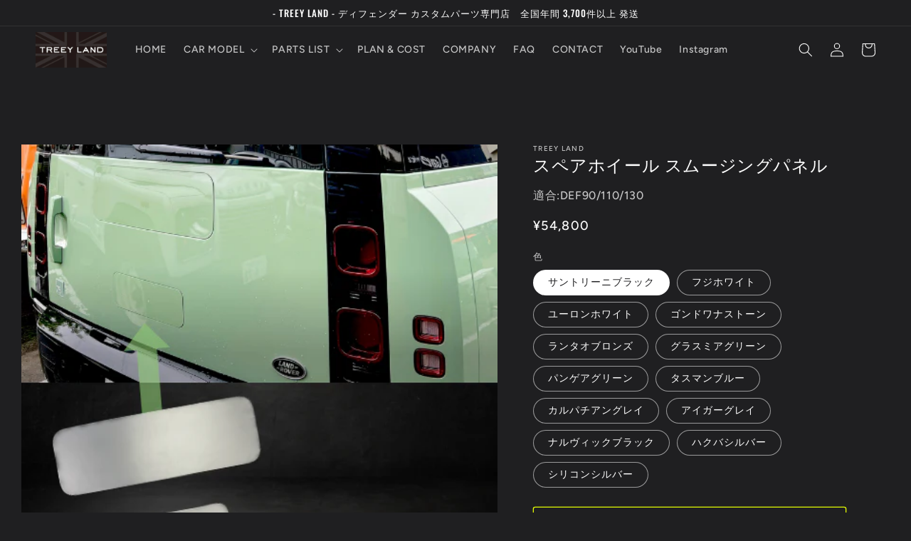

--- FILE ---
content_type: text/html; charset=utf-8
request_url: https://treey-japan.com/products/spare-wheel-smoothing-panel
body_size: 64156
content:
<!doctype html>
<html class="no-js" lang="ja">
  <head>
    <meta charset="utf-8">
    <meta http-equiv="X-UA-Compatible" content="IE=edge">
    <meta name="viewport" content="width=device-width,initial-scale=1">
    <meta name="theme-color" content="">
    <link rel="canonical" href="https://treey-japan.com/products/spare-wheel-smoothing-panel">
    <link rel="preconnect" href="https://cdn.shopify.com" crossorigin><link rel="preconnect" href="https://fonts.shopifycdn.com" crossorigin><title>
      新型ディフェンダー ディフェンダー110 90 130 L663 スペアホイールスムージングパネル 背面タイヤレス DEFENDER
 &ndash; TREEY LAND</title>

    
      <meta name="description" content="TREEY LAND取扱説明【スムージングパネル】 スペアタイヤホイールの脱着が必要でございますが、簡単に取り付けできるパーツです。防水対策としてブチルテープとパッチテープを付属致します。 同様の商品で完全に貼り付ける（接着）タイプがございますが、ディーラー様などへの売却の際は元に戻す必要があるため、当社はボルト固定のスムージングパネルを推奨しております。 付属品: プラスチックボルト, ナット, ワッシャー(必要個数分), 防水用ブチルテープX6, 防水用ブチルテープX6, 防水用パッチテープx1 《ご注文前にご確認いただきますようお願い致します》◆カラーにつきまして選択に無いカラーもご案内可能となります。ご連絡ください！◆マット">
    

    

<meta property="og:site_name" content="TREEY LAND">
<meta property="og:url" content="https://treey-japan.com/products/spare-wheel-smoothing-panel">
<meta property="og:title" content="新型ディフェンダー ディフェンダー110 90 130 L663 スペアホイールスムージングパネル 背面タイヤレス DEFENDER">
<meta property="og:type" content="product">
<meta property="og:description" content="TREEY LAND取扱説明【スムージングパネル】 スペアタイヤホイールの脱着が必要でございますが、簡単に取り付けできるパーツです。防水対策としてブチルテープとパッチテープを付属致します。 同様の商品で完全に貼り付ける（接着）タイプがございますが、ディーラー様などへの売却の際は元に戻す必要があるため、当社はボルト固定のスムージングパネルを推奨しております。 付属品: プラスチックボルト, ナット, ワッシャー(必要個数分), 防水用ブチルテープX6, 防水用ブチルテープX6, 防水用パッチテープx1 《ご注文前にご確認いただきますようお願い致します》◆カラーにつきまして選択に無いカラーもご案内可能となります。ご連絡ください！◆マット"><meta property="og:image" content="http://treey-japan.com/cdn/shop/files/112.png?v=1767918083">
  <meta property="og:image:secure_url" content="https://treey-japan.com/cdn/shop/files/112.png?v=1767918083">
  <meta property="og:image:width" content="500">
  <meta property="og:image:height" content="500"><meta property="og:price:amount" content="54,800">
  <meta property="og:price:currency" content="JPY"><meta name="twitter:card" content="summary_large_image">
<meta name="twitter:title" content="新型ディフェンダー ディフェンダー110 90 130 L663 スペアホイールスムージングパネル 背面タイヤレス DEFENDER">
<meta name="twitter:description" content="TREEY LAND取扱説明【スムージングパネル】 スペアタイヤホイールの脱着が必要でございますが、簡単に取り付けできるパーツです。防水対策としてブチルテープとパッチテープを付属致します。 同様の商品で完全に貼り付ける（接着）タイプがございますが、ディーラー様などへの売却の際は元に戻す必要があるため、当社はボルト固定のスムージングパネルを推奨しております。 付属品: プラスチックボルト, ナット, ワッシャー(必要個数分), 防水用ブチルテープX6, 防水用ブチルテープX6, 防水用パッチテープx1 《ご注文前にご確認いただきますようお願い致します》◆カラーにつきまして選択に無いカラーもご案内可能となります。ご連絡ください！◆マット">


    <script src="//treey-japan.com/cdn/shop/t/17/assets/global.js?v=39511399842068297841764042172" defer="defer"></script>
    <script>window.performance && window.performance.mark && window.performance.mark('shopify.content_for_header.start');</script><meta name="google-site-verification" content="WKIy-n-GgCTMDsiKQzN_uReuZ1_7yEBT2WZAh7Okn64">
<meta id="shopify-digital-wallet" name="shopify-digital-wallet" content="/66861891800/digital_wallets/dialog">
<meta name="shopify-checkout-api-token" content="dc7afc22f50d78dbfc4bc427174c15cf">
<link rel="alternate" hreflang="x-default" href="https://treey-japan.com/products/spare-wheel-smoothing-panel">
<link rel="alternate" hreflang="ja" href="https://treey-japan.com/products/spare-wheel-smoothing-panel">
<link rel="alternate" hreflang="en" href="https://treey-japan.com/en/products/spare-wheel-smoothing-panel">
<link rel="alternate" type="application/json+oembed" href="https://treey-japan.com/products/spare-wheel-smoothing-panel.oembed">
<script async="async" src="/checkouts/internal/preloads.js?locale=ja-JP"></script>
<script id="apple-pay-shop-capabilities" type="application/json">{"shopId":66861891800,"countryCode":"JP","currencyCode":"JPY","merchantCapabilities":["supports3DS"],"merchantId":"gid:\/\/shopify\/Shop\/66861891800","merchantName":"TREEY LAND","requiredBillingContactFields":["postalAddress","email","phone"],"requiredShippingContactFields":["postalAddress","email","phone"],"shippingType":"shipping","supportedNetworks":["visa","masterCard","amex","jcb","discover"],"total":{"type":"pending","label":"TREEY LAND","amount":"1.00"},"shopifyPaymentsEnabled":true,"supportsSubscriptions":true}</script>
<script id="shopify-features" type="application/json">{"accessToken":"dc7afc22f50d78dbfc4bc427174c15cf","betas":["rich-media-storefront-analytics"],"domain":"treey-japan.com","predictiveSearch":false,"shopId":66861891800,"locale":"ja"}</script>
<script>var Shopify = Shopify || {};
Shopify.shop = "treey-land.myshopify.com";
Shopify.locale = "ja";
Shopify.currency = {"active":"JPY","rate":"1.0"};
Shopify.country = "JP";
Shopify.theme = {"name":"TREEY LAND メイン_251117 ※これから社作業","id":155881013464,"schema_name":"Ride","schema_version":"3.0.1","theme_store_id":1500,"role":"main"};
Shopify.theme.handle = "null";
Shopify.theme.style = {"id":null,"handle":null};
Shopify.cdnHost = "treey-japan.com/cdn";
Shopify.routes = Shopify.routes || {};
Shopify.routes.root = "/";</script>
<script type="module">!function(o){(o.Shopify=o.Shopify||{}).modules=!0}(window);</script>
<script>!function(o){function n(){var o=[];function n(){o.push(Array.prototype.slice.apply(arguments))}return n.q=o,n}var t=o.Shopify=o.Shopify||{};t.loadFeatures=n(),t.autoloadFeatures=n()}(window);</script>
<script id="shop-js-analytics" type="application/json">{"pageType":"product"}</script>
<script defer="defer" async type="module" src="//treey-japan.com/cdn/shopifycloud/shop-js/modules/v2/client.init-shop-cart-sync_Cun6Ba8E.ja.esm.js"></script>
<script defer="defer" async type="module" src="//treey-japan.com/cdn/shopifycloud/shop-js/modules/v2/chunk.common_DGWubyOB.esm.js"></script>
<script type="module">
  await import("//treey-japan.com/cdn/shopifycloud/shop-js/modules/v2/client.init-shop-cart-sync_Cun6Ba8E.ja.esm.js");
await import("//treey-japan.com/cdn/shopifycloud/shop-js/modules/v2/chunk.common_DGWubyOB.esm.js");

  window.Shopify.SignInWithShop?.initShopCartSync?.({"fedCMEnabled":true,"windoidEnabled":true});

</script>
<script>(function() {
  var isLoaded = false;
  function asyncLoad() {
    if (isLoaded) return;
    isLoaded = true;
    var urls = ["https:\/\/cdn.nfcube.com\/instafeed-56c2c8c2bdf7061fc0dd4dc0cd3f6408.js?shop=treey-land.myshopify.com","https:\/\/widget.tagembed.com\/embed.min.js?shop=treey-land.myshopify.com"];
    for (var i = 0; i < urls.length; i++) {
      var s = document.createElement('script');
      s.type = 'text/javascript';
      s.async = true;
      s.src = urls[i];
      var x = document.getElementsByTagName('script')[0];
      x.parentNode.insertBefore(s, x);
    }
  };
  if(window.attachEvent) {
    window.attachEvent('onload', asyncLoad);
  } else {
    window.addEventListener('load', asyncLoad, false);
  }
})();</script>
<script id="__st">var __st={"a":66861891800,"offset":32400,"reqid":"0714fce6-4a5f-4330-b00f-a01471656b21-1768739017","pageurl":"treey-japan.com\/products\/spare-wheel-smoothing-panel","u":"268a48ba4019","p":"product","rtyp":"product","rid":8032291094744};</script>
<script>window.ShopifyPaypalV4VisibilityTracking = true;</script>
<script id="captcha-bootstrap">!function(){'use strict';const t='contact',e='account',n='new_comment',o=[[t,t],['blogs',n],['comments',n],[t,'customer']],c=[[e,'customer_login'],[e,'guest_login'],[e,'recover_customer_password'],[e,'create_customer']],r=t=>t.map((([t,e])=>`form[action*='/${t}']:not([data-nocaptcha='true']) input[name='form_type'][value='${e}']`)).join(','),a=t=>()=>t?[...document.querySelectorAll(t)].map((t=>t.form)):[];function s(){const t=[...o],e=r(t);return a(e)}const i='password',u='form_key',d=['recaptcha-v3-token','g-recaptcha-response','h-captcha-response',i],f=()=>{try{return window.sessionStorage}catch{return}},m='__shopify_v',_=t=>t.elements[u];function p(t,e,n=!1){try{const o=window.sessionStorage,c=JSON.parse(o.getItem(e)),{data:r}=function(t){const{data:e,action:n}=t;return t[m]||n?{data:e,action:n}:{data:t,action:n}}(c);for(const[e,n]of Object.entries(r))t.elements[e]&&(t.elements[e].value=n);n&&o.removeItem(e)}catch(o){console.error('form repopulation failed',{error:o})}}const l='form_type',E='cptcha';function T(t){t.dataset[E]=!0}const w=window,h=w.document,L='Shopify',v='ce_forms',y='captcha';let A=!1;((t,e)=>{const n=(g='f06e6c50-85a8-45c8-87d0-21a2b65856fe',I='https://cdn.shopify.com/shopifycloud/storefront-forms-hcaptcha/ce_storefront_forms_captcha_hcaptcha.v1.5.2.iife.js',D={infoText:'hCaptchaによる保護',privacyText:'プライバシー',termsText:'利用規約'},(t,e,n)=>{const o=w[L][v],c=o.bindForm;if(c)return c(t,g,e,D).then(n);var r;o.q.push([[t,g,e,D],n]),r=I,A||(h.body.append(Object.assign(h.createElement('script'),{id:'captcha-provider',async:!0,src:r})),A=!0)});var g,I,D;w[L]=w[L]||{},w[L][v]=w[L][v]||{},w[L][v].q=[],w[L][y]=w[L][y]||{},w[L][y].protect=function(t,e){n(t,void 0,e),T(t)},Object.freeze(w[L][y]),function(t,e,n,w,h,L){const[v,y,A,g]=function(t,e,n){const i=e?o:[],u=t?c:[],d=[...i,...u],f=r(d),m=r(i),_=r(d.filter((([t,e])=>n.includes(e))));return[a(f),a(m),a(_),s()]}(w,h,L),I=t=>{const e=t.target;return e instanceof HTMLFormElement?e:e&&e.form},D=t=>v().includes(t);t.addEventListener('submit',(t=>{const e=I(t);if(!e)return;const n=D(e)&&!e.dataset.hcaptchaBound&&!e.dataset.recaptchaBound,o=_(e),c=g().includes(e)&&(!o||!o.value);(n||c)&&t.preventDefault(),c&&!n&&(function(t){try{if(!f())return;!function(t){const e=f();if(!e)return;const n=_(t);if(!n)return;const o=n.value;o&&e.removeItem(o)}(t);const e=Array.from(Array(32),(()=>Math.random().toString(36)[2])).join('');!function(t,e){_(t)||t.append(Object.assign(document.createElement('input'),{type:'hidden',name:u})),t.elements[u].value=e}(t,e),function(t,e){const n=f();if(!n)return;const o=[...t.querySelectorAll(`input[type='${i}']`)].map((({name:t})=>t)),c=[...d,...o],r={};for(const[a,s]of new FormData(t).entries())c.includes(a)||(r[a]=s);n.setItem(e,JSON.stringify({[m]:1,action:t.action,data:r}))}(t,e)}catch(e){console.error('failed to persist form',e)}}(e),e.submit())}));const S=(t,e)=>{t&&!t.dataset[E]&&(n(t,e.some((e=>e===t))),T(t))};for(const o of['focusin','change'])t.addEventListener(o,(t=>{const e=I(t);D(e)&&S(e,y())}));const B=e.get('form_key'),M=e.get(l),P=B&&M;t.addEventListener('DOMContentLoaded',(()=>{const t=y();if(P)for(const e of t)e.elements[l].value===M&&p(e,B);[...new Set([...A(),...v().filter((t=>'true'===t.dataset.shopifyCaptcha))])].forEach((e=>S(e,t)))}))}(h,new URLSearchParams(w.location.search),n,t,e,['guest_login'])})(!0,!0)}();</script>
<script integrity="sha256-4kQ18oKyAcykRKYeNunJcIwy7WH5gtpwJnB7kiuLZ1E=" data-source-attribution="shopify.loadfeatures" defer="defer" src="//treey-japan.com/cdn/shopifycloud/storefront/assets/storefront/load_feature-a0a9edcb.js" crossorigin="anonymous"></script>
<script data-source-attribution="shopify.dynamic_checkout.dynamic.init">var Shopify=Shopify||{};Shopify.PaymentButton=Shopify.PaymentButton||{isStorefrontPortableWallets:!0,init:function(){window.Shopify.PaymentButton.init=function(){};var t=document.createElement("script");t.src="https://treey-japan.com/cdn/shopifycloud/portable-wallets/latest/portable-wallets.ja.js",t.type="module",document.head.appendChild(t)}};
</script>
<script data-source-attribution="shopify.dynamic_checkout.buyer_consent">
  function portableWalletsHideBuyerConsent(e){var t=document.getElementById("shopify-buyer-consent"),n=document.getElementById("shopify-subscription-policy-button");t&&n&&(t.classList.add("hidden"),t.setAttribute("aria-hidden","true"),n.removeEventListener("click",e))}function portableWalletsShowBuyerConsent(e){var t=document.getElementById("shopify-buyer-consent"),n=document.getElementById("shopify-subscription-policy-button");t&&n&&(t.classList.remove("hidden"),t.removeAttribute("aria-hidden"),n.addEventListener("click",e))}window.Shopify?.PaymentButton&&(window.Shopify.PaymentButton.hideBuyerConsent=portableWalletsHideBuyerConsent,window.Shopify.PaymentButton.showBuyerConsent=portableWalletsShowBuyerConsent);
</script>
<script data-source-attribution="shopify.dynamic_checkout.cart.bootstrap">document.addEventListener("DOMContentLoaded",(function(){function t(){return document.querySelector("shopify-accelerated-checkout-cart, shopify-accelerated-checkout")}if(t())Shopify.PaymentButton.init();else{new MutationObserver((function(e,n){t()&&(Shopify.PaymentButton.init(),n.disconnect())})).observe(document.body,{childList:!0,subtree:!0})}}));
</script>
<link id="shopify-accelerated-checkout-styles" rel="stylesheet" media="screen" href="https://treey-japan.com/cdn/shopifycloud/portable-wallets/latest/accelerated-checkout-backwards-compat.css" crossorigin="anonymous">
<style id="shopify-accelerated-checkout-cart">
        #shopify-buyer-consent {
  margin-top: 1em;
  display: inline-block;
  width: 100%;
}

#shopify-buyer-consent.hidden {
  display: none;
}

#shopify-subscription-policy-button {
  background: none;
  border: none;
  padding: 0;
  text-decoration: underline;
  font-size: inherit;
  cursor: pointer;
}

#shopify-subscription-policy-button::before {
  box-shadow: none;
}

      </style>
<script id="sections-script" data-sections="header,footer" defer="defer" src="//treey-japan.com/cdn/shop/t/17/compiled_assets/scripts.js?v=6114"></script>
<script>window.performance && window.performance.mark && window.performance.mark('shopify.content_for_header.end');</script>


    <style data-shopify>
      @font-face {
  font-family: Figtree;
  font-weight: 500;
  font-style: normal;
  font-display: swap;
  src: url("//treey-japan.com/cdn/fonts/figtree/figtree_n5.3b6b7df38aa5986536945796e1f947445832047c.woff2") format("woff2"),
       url("//treey-japan.com/cdn/fonts/figtree/figtree_n5.f26bf6dcae278b0ed902605f6605fa3338e81dab.woff") format("woff");
}

      @font-face {
  font-family: Figtree;
  font-weight: 700;
  font-style: normal;
  font-display: swap;
  src: url("//treey-japan.com/cdn/fonts/figtree/figtree_n7.2fd9bfe01586148e644724096c9d75e8c7a90e55.woff2") format("woff2"),
       url("//treey-japan.com/cdn/fonts/figtree/figtree_n7.ea05de92d862f9594794ab281c4c3a67501ef5fc.woff") format("woff");
}

      @font-face {
  font-family: Figtree;
  font-weight: 500;
  font-style: italic;
  font-display: swap;
  src: url("//treey-japan.com/cdn/fonts/figtree/figtree_i5.969396f679a62854cf82dbf67acc5721e41351f0.woff2") format("woff2"),
       url("//treey-japan.com/cdn/fonts/figtree/figtree_i5.93bc1cad6c73ca9815f9777c49176dfc9d2890dd.woff") format("woff");
}

      @font-face {
  font-family: Figtree;
  font-weight: 700;
  font-style: italic;
  font-display: swap;
  src: url("//treey-japan.com/cdn/fonts/figtree/figtree_i7.06add7096a6f2ab742e09ec7e498115904eda1fe.woff2") format("woff2"),
       url("//treey-japan.com/cdn/fonts/figtree/figtree_i7.ee584b5fcaccdbb5518c0228158941f8df81b101.woff") format("woff");
}

      @font-face {
  font-family: Oswald;
  font-weight: 500;
  font-style: normal;
  font-display: swap;
  src: url("//treey-japan.com/cdn/fonts/oswald/oswald_n5.8ad4910bfdb43e150746ef7aa67f3553e3abe8e2.woff2") format("woff2"),
       url("//treey-japan.com/cdn/fonts/oswald/oswald_n5.93ee52108163c48c91111cf33b0a57021467b66e.woff") format("woff");
}


      :root {
        --font-body-family: Figtree, sans-serif;
        --font-body-style: normal;
        --font-body-weight: 500;
        --font-body-weight-bold: 800;

        --font-heading-family: Oswald, sans-serif;
        --font-heading-style: normal;
        --font-heading-weight: 500;

        --font-body-scale: 1.0;
        --font-heading-scale: 1.0;

        --color-base-text: 255, 255, 255;
        --color-shadow: 255, 255, 255;
        --color-base-background-1: 31, 31, 33;
        --color-base-background-2: 33, 31, 31;
        --color-base-solid-button-labels: 31, 31, 33;
        --color-base-outline-button-labels: 227, 252, 2;
        --color-base-accent-1: 166, 249, 57;
        --color-base-accent-2: 255, 255, 255;
        --payment-terms-background-color: #1f1f21;

        --gradient-base-background-1: #1f1f21;
        --gradient-base-background-2: #211f1f;
        --gradient-base-accent-1: #a6f939;
        --gradient-base-accent-2: #ffffff;

        --media-padding: px;
        --media-border-opacity: 0.1;
        --media-border-width: 0px;
        --media-radius: 0px;
        --media-shadow-opacity: 0.0;
        --media-shadow-horizontal-offset: 0px;
        --media-shadow-vertical-offset: 4px;
        --media-shadow-blur-radius: 5px;
        --media-shadow-visible: 0;

        --page-width: 160rem;
        --page-width-margin: 0rem;

        --product-card-image-padding: 0.0rem;
        --product-card-corner-radius: 0.0rem;
        --product-card-text-alignment: left;
        --product-card-border-width: 0.0rem;
        --product-card-border-opacity: 0.1;
        --product-card-shadow-opacity: 0.0;
        --product-card-shadow-visible: 0;
        --product-card-shadow-horizontal-offset: 0.0rem;
        --product-card-shadow-vertical-offset: 0.4rem;
        --product-card-shadow-blur-radius: 0.5rem;

        --collection-card-image-padding: 0.0rem;
        --collection-card-corner-radius: 0.0rem;
        --collection-card-text-alignment: left;
        --collection-card-border-width: 0.0rem;
        --collection-card-border-opacity: 0.1;
        --collection-card-shadow-opacity: 0.0;
        --collection-card-shadow-visible: 0;
        --collection-card-shadow-horizontal-offset: 0.0rem;
        --collection-card-shadow-vertical-offset: 0.4rem;
        --collection-card-shadow-blur-radius: 0.5rem;

        --blog-card-image-padding: 0.0rem;
        --blog-card-corner-radius: 0.0rem;
        --blog-card-text-alignment: left;
        --blog-card-border-width: 0.0rem;
        --blog-card-border-opacity: 0.1;
        --blog-card-shadow-opacity: 0.0;
        --blog-card-shadow-visible: 0;
        --blog-card-shadow-horizontal-offset: 0.0rem;
        --blog-card-shadow-vertical-offset: 0.4rem;
        --blog-card-shadow-blur-radius: 0.5rem;

        --badge-corner-radius: 4.0rem;

        --popup-border-width: 1px;
        --popup-border-opacity: 0.1;
        --popup-corner-radius: 0px;
        --popup-shadow-opacity: 0.0;
        --popup-shadow-horizontal-offset: 0px;
        --popup-shadow-vertical-offset: 4px;
        --popup-shadow-blur-radius: 5px;

        --drawer-border-width: 1px;
        --drawer-border-opacity: 0.1;
        --drawer-shadow-opacity: 0.0;
        --drawer-shadow-horizontal-offset: 0px;
        --drawer-shadow-vertical-offset: 4px;
        --drawer-shadow-blur-radius: 5px;

        --spacing-sections-desktop: 52px;
        --spacing-sections-mobile: 36px;

        --grid-desktop-vertical-spacing: 40px;
        --grid-desktop-horizontal-spacing: 40px;
        --grid-mobile-vertical-spacing: 20px;
        --grid-mobile-horizontal-spacing: 20px;

        --text-boxes-border-opacity: 0.1;
        --text-boxes-border-width: 0px;
        --text-boxes-radius: 0px;
        --text-boxes-shadow-opacity: 0.0;
        --text-boxes-shadow-visible: 0;
        --text-boxes-shadow-horizontal-offset: 0px;
        --text-boxes-shadow-vertical-offset: 4px;
        --text-boxes-shadow-blur-radius: 5px;

        --buttons-radius: 2px;
        --buttons-radius-outset: 3px;
        --buttons-border-width: 1px;
        --buttons-border-opacity: 1.0;
        --buttons-shadow-opacity: 0.0;
        --buttons-shadow-visible: 0;
        --buttons-shadow-horizontal-offset: 0px;
        --buttons-shadow-vertical-offset: 4px;
        --buttons-shadow-blur-radius: 0px;
        --buttons-border-offset: 0.3px;

        --inputs-radius: 0px;
        --inputs-border-width: 1px;
        --inputs-border-opacity: 0.55;
        --inputs-shadow-opacity: 0.0;
        --inputs-shadow-horizontal-offset: 0px;
        --inputs-margin-offset: 0px;
        --inputs-shadow-vertical-offset: 4px;
        --inputs-shadow-blur-radius: 5px;
        --inputs-radius-outset: 0px;

        --variant-pills-radius: 40px;
        --variant-pills-border-width: 1px;
        --variant-pills-border-opacity: 0.55;
        --variant-pills-shadow-opacity: 0.0;
        --variant-pills-shadow-horizontal-offset: 0px;
        --variant-pills-shadow-vertical-offset: 4px;
        --variant-pills-shadow-blur-radius: 5px;
      }

      *,
      *::before,
      *::after {
        box-sizing: inherit;
      }

      html {
        box-sizing: border-box;
        font-size: calc(var(--font-body-scale) * 62.5%);
        height: 100%;
      }

      body {
        display: grid;
        grid-template-rows: auto auto 1fr auto;
        grid-template-columns: 100%;
        min-height: 100%;
        margin: 0;
        font-size: 1.5rem;
        letter-spacing: 0.06rem;
        line-height: calc(1 + 0.8 / var(--font-body-scale));
        font-family: var(--font-body-family);
        font-style: var(--font-body-style);
        font-weight: var(--font-body-weight);
      }

      @media screen and (min-width: 750px) {
        body {
          font-size: 1.6rem;
        }
      }
    </style>

    <link href="//treey-japan.com/cdn/shop/t/17/assets/base.css?v=103274523002733064401766644865" rel="stylesheet" type="text/css" media="all" />
<link rel="preload" as="font" href="//treey-japan.com/cdn/fonts/figtree/figtree_n5.3b6b7df38aa5986536945796e1f947445832047c.woff2" type="font/woff2" crossorigin><link rel="preload" as="font" href="//treey-japan.com/cdn/fonts/oswald/oswald_n5.8ad4910bfdb43e150746ef7aa67f3553e3abe8e2.woff2" type="font/woff2" crossorigin><link rel="stylesheet" href="//treey-japan.com/cdn/shop/t/17/assets/component-predictive-search.css?v=83512081251802922551764042172" media="print" onload="this.media='all'"><script>document.documentElement.className = document.documentElement.className.replace('no-js', 'js');
    if (Shopify.designMode) {
      document.documentElement.classList.add('shopify-design-mode');
    }
    </script>
  <!-- BEGIN app block: shopify://apps/judge-me-reviews/blocks/judgeme_core/61ccd3b1-a9f2-4160-9fe9-4fec8413e5d8 --><!-- Start of Judge.me Core -->






<link rel="dns-prefetch" href="https://cdnwidget.judge.me">
<link rel="dns-prefetch" href="https://cdn.judge.me">
<link rel="dns-prefetch" href="https://cdn1.judge.me">
<link rel="dns-prefetch" href="https://api.judge.me">

<script data-cfasync='false' class='jdgm-settings-script'>window.jdgmSettings={"pagination":5,"disable_web_reviews":false,"badge_no_review_text":"レビュー募集中","badge_n_reviews_text":"{{ n }}件のレビュー","badge_star_color":"#FFAF00","hide_badge_preview_if_no_reviews":true,"badge_hide_text":false,"enforce_center_preview_badge":false,"widget_title":"カスタマーレビュー","widget_open_form_text":"レビューを書く","widget_close_form_text":"レビューをキャンセル","widget_refresh_page_text":"ページを更新","widget_summary_text":"{{ number_of_reviews }}件のレビューに基づく","widget_no_review_text":"最初のレビューを書きましょう","widget_name_field_text":"表示名","widget_verified_name_field_text":"認証された名前（公開）","widget_name_placeholder_text":"表示名","widget_required_field_error_text":"このフィールドは必須です。","widget_email_field_text":"メールアドレス","widget_verified_email_field_text":"認証されたメール（非公開、編集不可）","widget_email_placeholder_text":"あなたのメールアドレス（非公開）","widget_email_field_error_text":"有効なメールアドレスを入力してください。","widget_rating_field_text":"評価をお願いします","widget_review_title_field_text":"レビュータイトル","widget_review_title_placeholder_text":"レビューにタイトルをつける","widget_review_body_field_text":"レビュー内容","widget_review_body_placeholder_text":"ここに書き始めてください...","widget_pictures_field_text":"写真/動画（任意）","widget_submit_review_text":"レビューを送信","widget_submit_verified_review_text":"認証済みレビューを送信","widget_submit_success_msg_with_auto_publish":"ありがとうございます！数分後にページを更新して、あなたのレビューを確認してください。\u003ca href='https://judge.me/login' target='_blank' rel='nofollow noopener'\u003eJudge.me\u003c/a\u003eにログインすることで、レビューの削除や編集ができます。","widget_submit_success_msg_no_auto_publish":"ありがとうございます！あなたのレビューはショップ管理者の承認を得た後に公開されます。\u003ca href='https://judge.me/login' target='_blank' rel='nofollow noopener'\u003eJudge.me\u003c/a\u003eにログインすることで、レビューの削除や編集ができます。","widget_show_default_reviews_out_of_total_text":"{{ n_reviews }}件のレビューのうち{{ n_reviews_shown }}件を表示しています。","widget_show_all_link_text":"すべて表示","widget_show_less_link_text":"表示を減らす","widget_author_said_text":"{{ reviewer_name }}の言葉：","widget_days_text":"{{ n }}日前","widget_weeks_text":"{{ n }}週間前","widget_months_text":"{{ n }}ヶ月前","widget_years_text":"{{ n }}年前","widget_yesterday_text":"昨日","widget_today_text":"今日","widget_replied_text":"\u003e\u003e {{ shop_name }}の返信：","widget_read_more_text":"続きを読む","widget_reviewer_name_as_initial":"","widget_rating_filter_color":"#fbcd0a","widget_rating_filter_see_all_text":"すべてのレビューを見る","widget_sorting_most_recent_text":"最新順","widget_sorting_highest_rating_text":"最高評価順","widget_sorting_lowest_rating_text":"最低評価順","widget_sorting_with_pictures_text":"写真付きのみ","widget_sorting_most_helpful_text":"最も役立つ順","widget_open_question_form_text":"質問する","widget_reviews_subtab_text":"レビュー","widget_questions_subtab_text":"質問","widget_question_label_text":"質問","widget_answer_label_text":"回答","widget_question_placeholder_text":"ここに質問を書いてください","widget_submit_question_text":"質問を送信","widget_question_submit_success_text":"ご質問ありがとうございます！回答があり次第ご連絡いたします。","widget_star_color":"#FFAF00","verified_badge_text":"認証済み","verified_badge_bg_color":"","verified_badge_text_color":"","verified_badge_placement":"left-of-reviewer-name","widget_review_max_height":"","widget_hide_border":false,"widget_social_share":false,"widget_thumb":false,"widget_review_location_show":false,"widget_location_format":"","all_reviews_include_out_of_store_products":true,"all_reviews_out_of_store_text":"（ストア外）","all_reviews_pagination":100,"all_reviews_product_name_prefix_text":"について","enable_review_pictures":true,"enable_question_anwser":false,"widget_theme":"default","review_date_format":"mm/dd/yyyy","default_sort_method":"most-recent","widget_product_reviews_subtab_text":"製品レビュー","widget_shop_reviews_subtab_text":"ショップレビュー","widget_other_products_reviews_text":"他の製品のレビュー","widget_store_reviews_subtab_text":"ショップレビュー","widget_no_store_reviews_text":"この店舗はまだレビューを受け取っていません","widget_web_restriction_product_reviews_text":"この製品に対するレビューはまだありません","widget_no_items_text":"アイテムが見つかりません","widget_show_more_text":"もっと見る","widget_write_a_store_review_text":"ストアレビューを書く","widget_other_languages_heading":"他の言語のレビュー","widget_translate_review_text":"レビューを{{ language }}に翻訳","widget_translating_review_text":"翻訳中...","widget_show_original_translation_text":"原文を表示 ({{ language }})","widget_translate_review_failed_text":"レビューを翻訳できませんでした。","widget_translate_review_retry_text":"再試行","widget_translate_review_try_again_later_text":"後でもう一度お試しください","show_product_url_for_grouped_product":false,"widget_sorting_pictures_first_text":"写真を最初に","show_pictures_on_all_rev_page_mobile":false,"show_pictures_on_all_rev_page_desktop":false,"floating_tab_hide_mobile_install_preference":false,"floating_tab_button_name":"★ レビュー","floating_tab_title":"お客様の声","floating_tab_button_color":"","floating_tab_button_background_color":"","floating_tab_url":"","floating_tab_url_enabled":false,"floating_tab_tab_style":"text","all_reviews_text_badge_text":"お客様は当店を{{ shop.metafields.judgeme.all_reviews_count }}件のレビューに基づいて{{ shop.metafields.judgeme.all_reviews_rating | round: 1 }}/5と評価しています。","all_reviews_text_badge_text_branded_style":"{{ shop.metafields.judgeme.all_reviews_count }}件のレビューに基づいて5つ星中{{ shop.metafields.judgeme.all_reviews_rating | round: 1 }}つ星","is_all_reviews_text_badge_a_link":false,"show_stars_for_all_reviews_text_badge":false,"all_reviews_text_badge_url":"","all_reviews_text_style":"branded","all_reviews_text_color_style":"judgeme_brand_color","all_reviews_text_color":"#108474","all_reviews_text_show_jm_brand":false,"featured_carousel_show_header":true,"featured_carousel_title":"お客様の声","testimonials_carousel_title":"お客様の声","videos_carousel_title":"お客様の声","cards_carousel_title":"お客様の声","featured_carousel_count_text":"{{ n }}件のレビューから","featured_carousel_add_link_to_all_reviews_page":false,"featured_carousel_url":"","featured_carousel_show_images":true,"featured_carousel_autoslide_interval":5,"featured_carousel_arrows_on_the_sides":false,"featured_carousel_height":250,"featured_carousel_width":80,"featured_carousel_image_size":0,"featured_carousel_image_height":250,"featured_carousel_arrow_color":"#eeeeee","verified_count_badge_style":"branded","verified_count_badge_orientation":"horizontal","verified_count_badge_color_style":"judgeme_brand_color","verified_count_badge_color":"#108474","is_verified_count_badge_a_link":false,"verified_count_badge_url":"","verified_count_badge_show_jm_brand":true,"widget_rating_preset_default":5,"widget_first_sub_tab":"product-reviews","widget_show_histogram":true,"widget_histogram_use_custom_color":false,"widget_pagination_use_custom_color":false,"widget_star_use_custom_color":false,"widget_verified_badge_use_custom_color":false,"widget_write_review_use_custom_color":false,"picture_reminder_submit_button":"Upload Pictures","enable_review_videos":false,"mute_video_by_default":false,"widget_sorting_videos_first_text":"動画を最初に","widget_review_pending_text":"保留中","featured_carousel_items_for_large_screen":3,"social_share_options_order":"Facebook,Twitter","remove_microdata_snippet":true,"disable_json_ld":false,"enable_json_ld_products":false,"preview_badge_show_question_text":false,"preview_badge_no_question_text":"質問なし","preview_badge_n_question_text":"{{ number_of_questions }}件の質問","qa_badge_show_icon":false,"qa_badge_position":"same-row","remove_judgeme_branding":false,"widget_add_search_bar":false,"widget_search_bar_placeholder":"検索","widget_sorting_verified_only_text":"認証済みのみ","featured_carousel_theme":"default","featured_carousel_show_rating":true,"featured_carousel_show_title":true,"featured_carousel_show_body":true,"featured_carousel_show_date":false,"featured_carousel_show_reviewer":true,"featured_carousel_show_product":false,"featured_carousel_header_background_color":"#108474","featured_carousel_header_text_color":"#ffffff","featured_carousel_name_product_separator":"reviewed","featured_carousel_full_star_background":"#108474","featured_carousel_empty_star_background":"#dadada","featured_carousel_vertical_theme_background":"#f9fafb","featured_carousel_verified_badge_enable":true,"featured_carousel_verified_badge_color":"#108474","featured_carousel_border_style":"round","featured_carousel_review_line_length_limit":3,"featured_carousel_more_reviews_button_text":"さらにレビューを読む","featured_carousel_view_product_button_text":"製品を見る","all_reviews_page_load_reviews_on":"scroll","all_reviews_page_load_more_text":"さらにレビューを読み込む","disable_fb_tab_reviews":false,"enable_ajax_cdn_cache":false,"widget_advanced_speed_features":5,"widget_public_name_text":"のように公開表示","default_reviewer_name":"John Smith","default_reviewer_name_has_non_latin":true,"widget_reviewer_anonymous":"匿名","medals_widget_title":"Judge.me レビューメダル","medals_widget_background_color":"#f9fafb","medals_widget_position":"footer_all_pages","medals_widget_border_color":"#f9fafb","medals_widget_verified_text_position":"left","medals_widget_use_monochromatic_version":false,"medals_widget_elements_color":"#108474","show_reviewer_avatar":true,"widget_invalid_yt_video_url_error_text":"YouTubeビデオURLではありません","widget_max_length_field_error_text":"{0}文字以内で入力してください。","widget_show_country_flag":false,"widget_show_collected_via_shop_app":true,"widget_verified_by_shop_badge_style":"light","widget_verified_by_shop_text":"ショップによって認証","widget_show_photo_gallery":true,"widget_load_with_code_splitting":true,"widget_ugc_install_preference":false,"widget_ugc_title":"私たちが作り、あなたが共有","widget_ugc_subtitle":"タグ付けすると、あなたの写真が私たちのページで特集されます","widget_ugc_arrows_color":"#ffffff","widget_ugc_primary_button_text":"今すぐ購入","widget_ugc_primary_button_background_color":"#108474","widget_ugc_primary_button_text_color":"#ffffff","widget_ugc_primary_button_border_width":"0","widget_ugc_primary_button_border_style":"none","widget_ugc_primary_button_border_color":"#108474","widget_ugc_primary_button_border_radius":"25","widget_ugc_secondary_button_text":"さらに読み込む","widget_ugc_secondary_button_background_color":"#ffffff","widget_ugc_secondary_button_text_color":"#108474","widget_ugc_secondary_button_border_width":"2","widget_ugc_secondary_button_border_style":"solid","widget_ugc_secondary_button_border_color":"#108474","widget_ugc_secondary_button_border_radius":"25","widget_ugc_reviews_button_text":"レビューを見る","widget_ugc_reviews_button_background_color":"#ffffff","widget_ugc_reviews_button_text_color":"#108474","widget_ugc_reviews_button_border_width":"2","widget_ugc_reviews_button_border_style":"solid","widget_ugc_reviews_button_border_color":"#108474","widget_ugc_reviews_button_border_radius":"25","widget_ugc_reviews_button_link_to":"judgeme-reviews-page","widget_ugc_show_post_date":true,"widget_ugc_max_width":"800","widget_rating_metafield_value_type":true,"widget_primary_color":"#FDE033","widget_enable_secondary_color":true,"widget_secondary_color":"#FFFFFF","widget_summary_average_rating_text":"5つ星中{{ average_rating }}つ星","widget_media_grid_title":"お客様の写真と動画","widget_media_grid_see_more_text":"もっと見る","widget_round_style":false,"widget_show_product_medals":true,"widget_verified_by_judgeme_text":"Judge.meによって認証","widget_show_store_medals":true,"widget_verified_by_judgeme_text_in_store_medals":"Judge.meによって認証","widget_media_field_exceed_quantity_message":"申し訳ありませんが、1つのレビューにつき{{ max_media }}つまでしか受け付けられません。","widget_media_field_exceed_limit_message":"{{ file_name }}が大きすぎます。{{ size_limit }}MB未満の{{ media_type }}を選択してください。","widget_review_submitted_text":"レビューが送信されました！","widget_question_submitted_text":"質問が送信されました！","widget_close_form_text_question":"キャンセル","widget_write_your_answer_here_text":"ここに回答を書いてください","widget_enabled_branded_link":true,"widget_show_collected_by_judgeme":false,"widget_reviewer_name_color":"","widget_write_review_text_color":"#000000","widget_write_review_bg_color":"","widget_collected_by_judgeme_text":"Judge.meによって収集","widget_pagination_type":"standard","widget_load_more_text":"さらに読み込む","widget_load_more_color":"#108474","widget_full_review_text":"完全なレビュー","widget_read_more_reviews_text":"さらにレビューを読む","widget_read_questions_text":"質問を読む","widget_questions_and_answers_text":"質問と回答","widget_verified_by_text":"認証元","widget_verified_text":"認証済み","widget_number_of_reviews_text":"{{ number_of_reviews }}件のレビュー","widget_back_button_text":"戻る","widget_next_button_text":"次へ","widget_custom_forms_filter_button":"フィルター","custom_forms_style":"horizontal","widget_show_review_information":false,"how_reviews_are_collected":"レビューの収集方法は？","widget_show_review_keywords":false,"widget_gdpr_statement":"あなたのデータの使用方法：あなたが残したレビューについてのみ、必要な場合にのみご連絡いたします。レビューを送信することで、Judge.meの\u003ca href='https://judge.me/terms' target='_blank' rel='nofollow noopener'\u003e利用規約\u003c/a\u003e、\u003ca href='https://judge.me/privacy' target='_blank' rel='nofollow noopener'\u003eプライバシーポリシー\u003c/a\u003e、\u003ca href='https://judge.me/content-policy' target='_blank' rel='nofollow noopener'\u003eコンテンツポリシー\u003c/a\u003eに同意したことになります。","widget_multilingual_sorting_enabled":false,"widget_translate_review_content_enabled":false,"widget_translate_review_content_method":"manual","popup_widget_review_selection":"automatically_with_pictures","popup_widget_round_border_style":true,"popup_widget_show_title":true,"popup_widget_show_body":true,"popup_widget_show_reviewer":false,"popup_widget_show_product":true,"popup_widget_show_pictures":true,"popup_widget_use_review_picture":true,"popup_widget_show_on_home_page":true,"popup_widget_show_on_product_page":true,"popup_widget_show_on_collection_page":true,"popup_widget_show_on_cart_page":true,"popup_widget_position":"bottom_left","popup_widget_first_review_delay":5,"popup_widget_duration":5,"popup_widget_interval":5,"popup_widget_review_count":5,"popup_widget_hide_on_mobile":true,"review_snippet_widget_round_border_style":true,"review_snippet_widget_card_color":"#FFFFFF","review_snippet_widget_slider_arrows_background_color":"#FFFFFF","review_snippet_widget_slider_arrows_color":"#000000","review_snippet_widget_star_color":"#108474","show_product_variant":false,"all_reviews_product_variant_label_text":"バリエーション: ","widget_show_verified_branding":false,"widget_ai_summary_title":"お客様の声","widget_ai_summary_disclaimer":"最近のカスタマーレビューに基づくAI搭載レビュー要約","widget_show_ai_summary":false,"widget_show_ai_summary_bg":false,"widget_show_review_title_input":true,"redirect_reviewers_invited_via_email":"external_form","request_store_review_after_product_review":true,"request_review_other_products_in_order":false,"review_form_color_scheme":"default","review_form_corner_style":"square","review_form_star_color":{},"review_form_text_color":"#333333","review_form_background_color":"#ffffff","review_form_field_background_color":"#fafafa","review_form_button_color":{},"review_form_button_text_color":"#ffffff","review_form_modal_overlay_color":"#000000","review_content_screen_title_text":"この製品をどのように評価しますか？","review_content_introduction_text":"あなたの体験について少し共有していただけると嬉しいです。","store_review_form_title_text":"このストアをどのように評価しますか？","store_review_form_introduction_text":"あなたの体験について少し共有していただけると嬉しいです。","show_review_guidance_text":true,"one_star_review_guidance_text":"悪い","five_star_review_guidance_text":"素晴らしい","customer_information_screen_title_text":"あなたについて","customer_information_introduction_text":"あなたについてもっと教えてください。","custom_questions_screen_title_text":"あなたの体験について詳しく","custom_questions_introduction_text":"あなたの体験についてより詳しく理解するための質問がいくつかあります。","review_submitted_screen_title_text":"レビューありがとうございます！","review_submitted_screen_thank_you_text":"現在処理中です。まもなくストアに表示されます。","review_submitted_screen_email_verification_text":"今送信したリンクをクリックしてメールアドレスを確認してください。これにより、レビューの信頼性を保つことができます。","review_submitted_request_store_review_text":"私たちとのお買い物体験を共有していただけませんか？","review_submitted_review_other_products_text":"これらの商品をレビューしていただけませんか？","store_review_screen_title_text":"あなたの購入体験を共有しますか？","store_review_introduction_text":"あなたのフィードバックを重視し、改善に活用します。あなたの思いや提案を共有してください。","reviewer_media_screen_title_picture_text":"写真を共有","reviewer_media_introduction_picture_text":"レビューを裏付ける写真をアップロードしてください。","reviewer_media_screen_title_video_text":"ビデオを共有","reviewer_media_introduction_video_text":"レビューを裏付けるビデオをアップロードしてください。","reviewer_media_screen_title_picture_or_video_text":"写真またはビデオを共有","reviewer_media_introduction_picture_or_video_text":"レビューを裏付ける写真またはビデオをアップロードしてください。","reviewer_media_youtube_url_text":"ここにYoutubeのURLを貼り付けてください","advanced_settings_next_step_button_text":"次へ","advanced_settings_close_review_button_text":"閉じる","modal_write_review_flow":false,"write_review_flow_required_text":"必須","write_review_flow_privacy_message_text":"個人情報を厳守します。","write_review_flow_anonymous_text":"匿名レビュー","write_review_flow_visibility_text":"これは他のお客様には表示されません。","write_review_flow_multiple_selection_help_text":"お好きなだけ選択してください","write_review_flow_single_selection_help_text":"一つのオプションを選択してください","write_review_flow_required_field_error_text":"この項目は必須です","write_review_flow_invalid_email_error_text":"有効なメールアドレスを入力してください","write_review_flow_max_length_error_text":"最大{{ max_length }}文字。","write_review_flow_media_upload_text":"\u003cb\u003eクリックしてアップロード\u003c/b\u003eまたはドラッグ\u0026ドロップ","write_review_flow_gdpr_statement":"必要な場合にのみ、あなたのレビューについてご連絡いたします。レビューを送信することで、当社の\u003ca href='https://judge.me/terms' target='_blank' rel='nofollow noopener'\u003e利用規約\u003c/a\u003eおよび\u003ca href='https://judge.me/privacy' target='_blank' rel='nofollow noopener'\u003eプライバシーポリシー\u003c/a\u003eに同意したものとみなされます。","rating_only_reviews_enabled":false,"show_negative_reviews_help_screen":false,"new_review_flow_help_screen_rating_threshold":3,"negative_review_resolution_screen_title_text":"もっと教えてください","negative_review_resolution_text":"お客様の体験は私たちにとって重要です。ご購入に問題がございましたら、私たちがサポートいたします。お気軽にお問い合わせください。状況を改善する機会をいただければ幸いです。","negative_review_resolution_button_text":"お問い合わせ","negative_review_resolution_proceed_with_review_text":"レビューを残す","negative_review_resolution_subject":"{{ shop_name }}での購入に関する問題。{{ order_name }}","preview_badge_collection_page_install_status":false,"widget_review_custom_css":".jdgm-ans,.jdgm-rev__reply{background:#434343;color:#e3fc02d9}.jdgm-form__fieldset a{color:#fff}.jdgm-rating-wrap{padding-bottom:16px!important}\n","preview_badge_custom_css":"","preview_badge_stars_count":"5-stars","featured_carousel_custom_css":"","floating_tab_custom_css":"","all_reviews_widget_custom_css":"","medals_widget_custom_css":"","verified_badge_custom_css":"","all_reviews_text_custom_css":"","transparency_badges_collected_via_store_invite":false,"transparency_badges_from_another_provider":false,"transparency_badges_collected_from_store_visitor":false,"transparency_badges_collected_by_verified_review_provider":false,"transparency_badges_earned_reward":false,"transparency_badges_collected_via_store_invite_text":"ストア招待によるレビュー収集","transparency_badges_from_another_provider_text":"他のプロバイダーからのレビュー収集","transparency_badges_collected_from_store_visitor_text":"ストア訪問者からのレビュー収集","transparency_badges_written_in_google_text":"Googleで書かれたレビュー","transparency_badges_written_in_etsy_text":"Etsyで書かれたレビュー","transparency_badges_written_in_shop_app_text":"Shop Appで書かれたレビュー","transparency_badges_earned_reward_text":"将来の購入に対する報酬を獲得したレビュー","product_review_widget_per_page":10,"widget_store_review_label_text":"ストアレビュー","checkout_comment_extension_title_on_product_page":"Customer Comments","checkout_comment_extension_num_latest_comment_show":5,"checkout_comment_extension_format":"name_and_timestamp","checkout_comment_customer_name":"last_initial","checkout_comment_comment_notification":true,"preview_badge_collection_page_install_preference":false,"preview_badge_home_page_install_preference":false,"preview_badge_product_page_install_preference":false,"review_widget_install_preference":"","review_carousel_install_preference":false,"floating_reviews_tab_install_preference":"none","verified_reviews_count_badge_install_preference":false,"all_reviews_text_install_preference":false,"review_widget_best_location":false,"judgeme_medals_install_preference":false,"review_widget_revamp_enabled":false,"review_widget_qna_enabled":false,"review_widget_header_theme":"minimal","review_widget_widget_title_enabled":true,"review_widget_header_text_size":"medium","review_widget_header_text_weight":"regular","review_widget_average_rating_style":"compact","review_widget_bar_chart_enabled":true,"review_widget_bar_chart_type":"numbers","review_widget_bar_chart_style":"standard","review_widget_expanded_media_gallery_enabled":false,"review_widget_reviews_section_theme":"standard","review_widget_image_style":"thumbnails","review_widget_review_image_ratio":"square","review_widget_stars_size":"medium","review_widget_verified_badge":"standard_text","review_widget_review_title_text_size":"medium","review_widget_review_text_size":"medium","review_widget_review_text_length":"medium","review_widget_number_of_columns_desktop":3,"review_widget_carousel_transition_speed":5,"review_widget_custom_questions_answers_display":"always","review_widget_button_text_color":"#FFFFFF","review_widget_text_color":"#000000","review_widget_lighter_text_color":"#7B7B7B","review_widget_corner_styling":"soft","review_widget_review_word_singular":"レビュー","review_widget_review_word_plural":"レビュー","review_widget_voting_label":"役立つ？","review_widget_shop_reply_label":"{{ shop_name }}からの返信：","review_widget_filters_title":"フィルター","qna_widget_question_word_singular":"質問","qna_widget_question_word_plural":"質問","qna_widget_answer_reply_label":"{{ answerer_name }}からの返信：","qna_content_screen_title_text":"この商品について質問","qna_widget_question_required_field_error_text":"質問を入力してください。","qna_widget_flow_gdpr_statement":"必要な場合にのみ、あなたの質問についてご連絡いたします。質問を送信することで、当社の\u003ca href='https://judge.me/terms' target='_blank' rel='nofollow noopener'\u003e利用規約\u003c/a\u003eおよび\u003ca href='https://judge.me/privacy' target='_blank' rel='nofollow noopener'\u003eプライバシーポリシー\u003c/a\u003eに同意したものとみなされます。","qna_widget_question_submitted_text":"質問ありがとうございます！","qna_widget_close_form_text_question":"閉じる","qna_widget_question_submit_success_text":"あなたの質問に回答が届いたら、あなたにメールでお知らせします。","all_reviews_widget_v2025_enabled":false,"all_reviews_widget_v2025_header_theme":"default","all_reviews_widget_v2025_widget_title_enabled":true,"all_reviews_widget_v2025_header_text_size":"medium","all_reviews_widget_v2025_header_text_weight":"regular","all_reviews_widget_v2025_average_rating_style":"compact","all_reviews_widget_v2025_bar_chart_enabled":true,"all_reviews_widget_v2025_bar_chart_type":"numbers","all_reviews_widget_v2025_bar_chart_style":"standard","all_reviews_widget_v2025_expanded_media_gallery_enabled":false,"all_reviews_widget_v2025_show_store_medals":true,"all_reviews_widget_v2025_show_photo_gallery":true,"all_reviews_widget_v2025_show_review_keywords":false,"all_reviews_widget_v2025_show_ai_summary":false,"all_reviews_widget_v2025_show_ai_summary_bg":false,"all_reviews_widget_v2025_add_search_bar":false,"all_reviews_widget_v2025_default_sort_method":"most-recent","all_reviews_widget_v2025_reviews_per_page":10,"all_reviews_widget_v2025_reviews_section_theme":"default","all_reviews_widget_v2025_image_style":"thumbnails","all_reviews_widget_v2025_review_image_ratio":"square","all_reviews_widget_v2025_stars_size":"medium","all_reviews_widget_v2025_verified_badge":"bold_badge","all_reviews_widget_v2025_review_title_text_size":"medium","all_reviews_widget_v2025_review_text_size":"medium","all_reviews_widget_v2025_review_text_length":"medium","all_reviews_widget_v2025_number_of_columns_desktop":3,"all_reviews_widget_v2025_carousel_transition_speed":5,"all_reviews_widget_v2025_custom_questions_answers_display":"always","all_reviews_widget_v2025_show_product_variant":false,"all_reviews_widget_v2025_show_reviewer_avatar":true,"all_reviews_widget_v2025_reviewer_name_as_initial":"","all_reviews_widget_v2025_review_location_show":false,"all_reviews_widget_v2025_location_format":"","all_reviews_widget_v2025_show_country_flag":false,"all_reviews_widget_v2025_verified_by_shop_badge_style":"light","all_reviews_widget_v2025_social_share":false,"all_reviews_widget_v2025_social_share_options_order":"Facebook,Twitter,LinkedIn,Pinterest","all_reviews_widget_v2025_pagination_type":"standard","all_reviews_widget_v2025_button_text_color":"#FFFFFF","all_reviews_widget_v2025_text_color":"#000000","all_reviews_widget_v2025_lighter_text_color":"#7B7B7B","all_reviews_widget_v2025_corner_styling":"soft","all_reviews_widget_v2025_title":"カスタマーレビュー","all_reviews_widget_v2025_ai_summary_title":"お客様がこのストアについて言っていること","all_reviews_widget_v2025_no_review_text":"最初のレビューを書きましょう","platform":"shopify","branding_url":"https://app.judge.me/reviews","branding_text":"Powered by Judge.me","locale":"en","reply_name":"TREEY LAND","widget_version":"3.0","footer":true,"autopublish":false,"review_dates":true,"enable_custom_form":false,"shop_locale":"ja","enable_multi_locales_translations":false,"show_review_title_input":true,"review_verification_email_status":"never","can_be_branded":false,"reply_name_text":"TREEY LAND"};</script> <style class='jdgm-settings-style'>﻿.jdgm-xx{left:0}:root{--jdgm-primary-color: #FDE033;--jdgm-secondary-color: #fff;--jdgm-star-color: #FFAF00;--jdgm-write-review-text-color: #000000;--jdgm-write-review-bg-color: #FDE033;--jdgm-paginate-color: #FDE033;--jdgm-border-radius: 0;--jdgm-reviewer-name-color: #FDE033}.jdgm-histogram__bar-content{background-color:#FDE033}.jdgm-rev[data-verified-buyer=true] .jdgm-rev__icon.jdgm-rev__icon:after,.jdgm-rev__buyer-badge.jdgm-rev__buyer-badge{color:white;background-color:#FDE033}.jdgm-review-widget--small .jdgm-gallery.jdgm-gallery .jdgm-gallery__thumbnail-link:nth-child(8) .jdgm-gallery__thumbnail-wrapper.jdgm-gallery__thumbnail-wrapper:before{content:"もっと見る"}@media only screen and (min-width: 768px){.jdgm-gallery.jdgm-gallery .jdgm-gallery__thumbnail-link:nth-child(8) .jdgm-gallery__thumbnail-wrapper.jdgm-gallery__thumbnail-wrapper:before{content:"もっと見る"}}.jdgm-preview-badge .jdgm-star.jdgm-star{color:#FFAF00}.jdgm-prev-badge[data-average-rating='0.00']{display:none !important}.jdgm-author-all-initials{display:none !important}.jdgm-author-last-initial{display:none !important}.jdgm-rev-widg__title{visibility:hidden}.jdgm-rev-widg__summary-text{visibility:hidden}.jdgm-prev-badge__text{visibility:hidden}.jdgm-rev__prod-link-prefix:before{content:'について'}.jdgm-rev__variant-label:before{content:'バリエーション: '}.jdgm-rev__out-of-store-text:before{content:'（ストア外）'}@media only screen and (min-width: 768px){.jdgm-rev__pics .jdgm-rev_all-rev-page-picture-separator,.jdgm-rev__pics .jdgm-rev__product-picture{display:none}}@media only screen and (max-width: 768px){.jdgm-rev__pics .jdgm-rev_all-rev-page-picture-separator,.jdgm-rev__pics .jdgm-rev__product-picture{display:none}}.jdgm-preview-badge[data-template="product"]{display:none !important}.jdgm-preview-badge[data-template="collection"]{display:none !important}.jdgm-preview-badge[data-template="index"]{display:none !important}.jdgm-review-widget[data-from-snippet="true"]{display:none !important}.jdgm-verified-count-badget[data-from-snippet="true"]{display:none !important}.jdgm-carousel-wrapper[data-from-snippet="true"]{display:none !important}.jdgm-all-reviews-text[data-from-snippet="true"]{display:none !important}.jdgm-medals-section[data-from-snippet="true"]{display:none !important}.jdgm-ugc-media-wrapper[data-from-snippet="true"]{display:none !important}.jdgm-rev__transparency-badge[data-badge-type="review_collected_via_store_invitation"]{display:none !important}.jdgm-rev__transparency-badge[data-badge-type="review_collected_from_another_provider"]{display:none !important}.jdgm-rev__transparency-badge[data-badge-type="review_collected_from_store_visitor"]{display:none !important}.jdgm-rev__transparency-badge[data-badge-type="review_written_in_etsy"]{display:none !important}.jdgm-rev__transparency-badge[data-badge-type="review_written_in_google_business"]{display:none !important}.jdgm-rev__transparency-badge[data-badge-type="review_written_in_shop_app"]{display:none !important}.jdgm-rev__transparency-badge[data-badge-type="review_earned_for_future_purchase"]{display:none !important}.jdgm-review-snippet-widget .jdgm-rev-snippet-widget__cards-container .jdgm-rev-snippet-card{border-radius:8px;background:#fff}.jdgm-review-snippet-widget .jdgm-rev-snippet-widget__cards-container .jdgm-rev-snippet-card__rev-rating .jdgm-star{color:#108474}.jdgm-review-snippet-widget .jdgm-rev-snippet-widget__prev-btn,.jdgm-review-snippet-widget .jdgm-rev-snippet-widget__next-btn{border-radius:50%;background:#fff}.jdgm-review-snippet-widget .jdgm-rev-snippet-widget__prev-btn>svg,.jdgm-review-snippet-widget .jdgm-rev-snippet-widget__next-btn>svg{fill:#000}.jdgm-full-rev-modal.rev-snippet-widget .jm-mfp-container .jm-mfp-content,.jdgm-full-rev-modal.rev-snippet-widget .jm-mfp-container .jdgm-full-rev__icon,.jdgm-full-rev-modal.rev-snippet-widget .jm-mfp-container .jdgm-full-rev__pic-img,.jdgm-full-rev-modal.rev-snippet-widget .jm-mfp-container .jdgm-full-rev__reply{border-radius:8px}.jdgm-full-rev-modal.rev-snippet-widget .jm-mfp-container .jdgm-full-rev[data-verified-buyer="true"] .jdgm-full-rev__icon::after{border-radius:8px}.jdgm-full-rev-modal.rev-snippet-widget .jm-mfp-container .jdgm-full-rev .jdgm-rev__buyer-badge{border-radius:calc( 8px / 2 )}.jdgm-full-rev-modal.rev-snippet-widget .jm-mfp-container .jdgm-full-rev .jdgm-full-rev__replier::before{content:'TREEY LAND'}.jdgm-full-rev-modal.rev-snippet-widget .jm-mfp-container .jdgm-full-rev .jdgm-full-rev__product-button{border-radius:calc( 8px * 6 )}
</style> <style class='jdgm-settings-style'>.jdgm-review-widget .jdgm-ans,.jdgm-review-widget .jdgm-rev__reply{background:#434343;color:#e3fc02d9}.jdgm-review-widget .jdgm-form__fieldset a{color:#fff}.jdgm-review-widget .jdgm-rating-wrap{padding-bottom:16px !important}
</style>

  
  
  
  <style class='jdgm-miracle-styles'>
  @-webkit-keyframes jdgm-spin{0%{-webkit-transform:rotate(0deg);-ms-transform:rotate(0deg);transform:rotate(0deg)}100%{-webkit-transform:rotate(359deg);-ms-transform:rotate(359deg);transform:rotate(359deg)}}@keyframes jdgm-spin{0%{-webkit-transform:rotate(0deg);-ms-transform:rotate(0deg);transform:rotate(0deg)}100%{-webkit-transform:rotate(359deg);-ms-transform:rotate(359deg);transform:rotate(359deg)}}@font-face{font-family:'JudgemeStar';src:url("[data-uri]") format("woff");font-weight:normal;font-style:normal}.jdgm-star{font-family:'JudgemeStar';display:inline !important;text-decoration:none !important;padding:0 4px 0 0 !important;margin:0 !important;font-weight:bold;opacity:1;-webkit-font-smoothing:antialiased;-moz-osx-font-smoothing:grayscale}.jdgm-star:hover{opacity:1}.jdgm-star:last-of-type{padding:0 !important}.jdgm-star.jdgm--on:before{content:"\e000"}.jdgm-star.jdgm--off:before{content:"\e001"}.jdgm-star.jdgm--half:before{content:"\e002"}.jdgm-widget *{margin:0;line-height:1.4;-webkit-box-sizing:border-box;-moz-box-sizing:border-box;box-sizing:border-box;-webkit-overflow-scrolling:touch}.jdgm-hidden{display:none !important;visibility:hidden !important}.jdgm-temp-hidden{display:none}.jdgm-spinner{width:40px;height:40px;margin:auto;border-radius:50%;border-top:2px solid #eee;border-right:2px solid #eee;border-bottom:2px solid #eee;border-left:2px solid #ccc;-webkit-animation:jdgm-spin 0.8s infinite linear;animation:jdgm-spin 0.8s infinite linear}.jdgm-spinner:empty{display:block}.jdgm-prev-badge{display:block !important}

</style>
<style class='jdgm-miracle-styles'>
  @font-face{font-family:'JudgemeStar';src:url("[data-uri]") format("woff");font-weight:normal;font-style:normal}

</style>


  
  
   


<script data-cfasync='false' class='jdgm-script'>
!function(e){window.jdgm=window.jdgm||{},jdgm.CDN_HOST="https://cdnwidget.judge.me/",jdgm.CDN_HOST_ALT="https://cdn2.judge.me/cdn/widget_frontend/",jdgm.API_HOST="https://api.judge.me/",jdgm.CDN_BASE_URL="https://cdn.shopify.com/extensions/019bc7fe-07a5-7fc5-85e3-4a4175980733/judgeme-extensions-296/assets/",
jdgm.docReady=function(d){(e.attachEvent?"complete"===e.readyState:"loading"!==e.readyState)?
setTimeout(d,0):e.addEventListener("DOMContentLoaded",d)},jdgm.loadCSS=function(d,t,o,a){
!o&&jdgm.loadCSS.requestedUrls.indexOf(d)>=0||(jdgm.loadCSS.requestedUrls.push(d),
(a=e.createElement("link")).rel="stylesheet",a.class="jdgm-stylesheet",a.media="nope!",
a.href=d,a.onload=function(){this.media="all",t&&setTimeout(t)},e.body.appendChild(a))},
jdgm.loadCSS.requestedUrls=[],jdgm.loadJS=function(e,d){var t=new XMLHttpRequest;
t.onreadystatechange=function(){4===t.readyState&&(Function(t.response)(),d&&d(t.response))},
t.open("GET",e),t.onerror=function(){if(e.indexOf(jdgm.CDN_HOST)===0&&jdgm.CDN_HOST_ALT!==jdgm.CDN_HOST){var f=e.replace(jdgm.CDN_HOST,jdgm.CDN_HOST_ALT);jdgm.loadJS(f,d)}},t.send()},jdgm.docReady((function(){(window.jdgmLoadCSS||e.querySelectorAll(
".jdgm-widget, .jdgm-all-reviews-page").length>0)&&(jdgmSettings.widget_load_with_code_splitting?
parseFloat(jdgmSettings.widget_version)>=3?jdgm.loadCSS(jdgm.CDN_HOST+"widget_v3/base.css"):
jdgm.loadCSS(jdgm.CDN_HOST+"widget/base.css"):jdgm.loadCSS(jdgm.CDN_HOST+"shopify_v2.css"),
jdgm.loadJS(jdgm.CDN_HOST+"loa"+"der.js"))}))}(document);
</script>
<noscript><link rel="stylesheet" type="text/css" media="all" href="https://cdnwidget.judge.me/shopify_v2.css"></noscript>

<!-- BEGIN app snippet: theme_fix_tags --><script>
  (function() {
    var jdgmThemeFixes = null;
    if (!jdgmThemeFixes) return;
    var thisThemeFix = jdgmThemeFixes[Shopify.theme.id];
    if (!thisThemeFix) return;

    if (thisThemeFix.html) {
      document.addEventListener("DOMContentLoaded", function() {
        var htmlDiv = document.createElement('div');
        htmlDiv.classList.add('jdgm-theme-fix-html');
        htmlDiv.innerHTML = thisThemeFix.html;
        document.body.append(htmlDiv);
      });
    };

    if (thisThemeFix.css) {
      var styleTag = document.createElement('style');
      styleTag.classList.add('jdgm-theme-fix-style');
      styleTag.innerHTML = thisThemeFix.css;
      document.head.append(styleTag);
    };

    if (thisThemeFix.js) {
      var scriptTag = document.createElement('script');
      scriptTag.classList.add('jdgm-theme-fix-script');
      scriptTag.innerHTML = thisThemeFix.js;
      document.head.append(scriptTag);
    };
  })();
</script>
<!-- END app snippet -->
<!-- End of Judge.me Core -->



<!-- END app block --><!-- BEGIN app block: shopify://apps/tabs-studio/blocks/global_embed_block/19980fb9-f2ca-4ada-ad36-c0364c3318b8 -->
<style id="tabs-by-station-custom-styles">
  .station-tabs .station-tabs-link{padding:0 0 8px !important;margin:0 26px 14px 0 !important;border-width:0 0 2px !important;color:#FFFFFF !important;border-color:#a1a1aa !important;font-size:0.875em !important;}.station-tabs.mod-full-width .station-tabs-link, .station-tabs .station-tabs-tabset.mod-vertical .station-tabs-link{padding:14px 0 !important;margin:0 !important;}.station-tabs .station-tabs-tab{padding:0 0 8px !important;margin:0 26px 14px 0 !important;border-width:0 0 2px !important;color:#FFFFFF !important;border-color:#a1a1aa !important;font-size:0.875em !important;}.station-tabs.mod-full-width .station-tabs-tab, .station-tabs .station-tabs-tabset.mod-vertical .station-tabs-tab{padding:14px 0 !important;margin:0 !important;}.station-tabs .station-tabs-content-inner > :first-child{margin-top:0 !important;}.station-tabs .station-tabs-tabcontent > :first-child{margin-top:0 !important;}.station-tabs .station-tabs-content-inner > :last-child{margin-bottom:0 !important;}.station-tabs .station-tabs-tabcontent > :last-child{margin-bottom:0 !important;}.station-tabs .station-tabs-link:last-of-type{margin:0 0 14px 0 !important;}.station-tabs.mod-full-width .station-tabs-link:last-of-type, .station-tabs .station-tabs-tabset.mod-vertical .station-tabs-link:last-of-type{margin:0 !important;}.station-tabs .station-tabs-tabtitle:last-of-type .station-tabs-tab{margin:0 0 14px 0 !important;}.station-tabs.mod-full-width .station-tabs-tabtitle:last-of-type .station-tabs-tab, .station-tabs .station-tabs-tabset.mod-vertical .station-tabs-tabtitle:last-of-type .station-tabs-tab{margin:0 !important;}.station-tabs .station-tabs-content-inner{margin:8px 0 0 0 !important;color:#FFFFFF !important;}.station-tabs.mod-full-width .station-tabs-content-inner, .station-tabs .station-tabs-tabset.mod-vertical .station-tabs-content-inner{margin:24px 0 18px !important;}.station-tabs .station-tabs-tabcontent{margin:8px 0 0 0 !important;color:#FFFFFF !important;}.station-tabs.mod-full-width .station-tabs-tabcontent, .station-tabs .station-tabs-tabset.mod-vertical .station-tabs-tabcontent{margin:24px 0 18px !important;}.station-tabs .station-tabs-link.is-active{color:#E3FC02 !important;border-color:currentColor !important;}.station-tabs .station-tabs-tab.is-active{color:#E3FC02 !important;border-color:currentColor !important;}.station-tabs .station-tabs-link:hover{color:#E3FC02 !important;border-color:currentColor !important;}.station-tabs .station-tabs-tab:hover{color:#E3FC02 !important;border-color:currentColor !important;}.station-tabs .station-tabs-link.is-active:hover{color:#E3FC02 !important;border-color:currentColor !important;}.station-tabs .station-tabs-tab.is-active:hover{color:#E3FC02 !important;border-color:currentColor !important;}
  
</style>

<script id="station-tabs-data-json" type="application/json">{
  "globalAbove": null,
  "globalBelow": null,
  "proTabsHTML": "",
  "productTitle": "スペアホイール スムージングパネル",
  "productDescription": "\u003cp\u003e\u003ca href=\"https:\/\/www.youtube.com\/watch?v=2Ud8Q8YDpKU\" title=\"TREEY LAND公式YouTubeチャンネル\"\u003eTREEY LAND取扱説明【スムージングパネル】\u003c\/a\u003e\u003c\/p\u003e\n\u003cp\u003eスペアタイヤホイールの脱着が必要でございますが、簡単に取り付けできるパーツです。防水対策としてブチルテープとパッチテープを付属致します。\u003c\/p\u003e\n\u003cp\u003e同様の商品で完全に貼り付ける（接着）タイプがございますが、ディーラー様などへの売却の際は元に戻す必要があるため、当社はボルト固定のスムージングパネルを推奨しております。\u003c\/p\u003e\n\u003cp\u003e付属品: プラスチックボルト, ナット, ワッシャー(必要個数分), 防水用ブチルテープX6, 防水用ブチルテープX6, 防水用パッチテープx1\u003c\/p\u003e\n\u003cp\u003e《ご注文前にご確認いただきますようお願い致します》\u003cbr\u003e◆カラーにつきまして\u003cbr\u003e選択に無いカラーもご案内可能となります。ご連絡ください！\u003cbr\u003e\u003cbr\u003e◆マットフィルム施工（サテンフィルム）\u003cbr\u003eカラー塗装後にフィルム施工も行なっております。\u003cbr\u003e追加料金22,000円税込\u003c\/p\u003e\n\u003ch5\u003e注意事項\u003c\/h5\u003e\n\u003cp\u003e※ご注文頂いた後に塗装を行う商品となりますので、お届けまでにお時間を頂戴しております。\u003cstrong\u003e\u003cbr\u003e\u003c\/strong\u003e\u003cmeta charset=\"UTF-8\"\u003e\u003cspan\u003e※プラスチックボルトの締めすぎにより負荷をかけすぎると、破損してしまうことも考えられますので取付けは慎重に行って下さい。\u003c\/span\u003e\u003cbr\u003e\u003cspan\u003e※スペアホイールのブラケットを外す際には隙間に小石など挟まってる事がございますので、取り付け前に必ずご確認下さい。取り付け前に取り除かないと、車体を傷をつけてしまう場合がございます。\u003cbr\u003e\u003c\/span\u003e※新車や中古車によって多少色味が異なることがございます。ご理解の上ご注文いただけますようお願い致します。\u003cbr\u003e※ご自身で塗装をされる方は遠赤外線を当てすぎますとパネルがそってしまい、取付け後に隙間が空いてしまいますので遠赤外線の当て過ぎにお気をつけください。\u003cbr\u003e※全長が変わりますので車検時にスペアタイヤブラケットを戻す必要がございます。\u003c\/p\u003e\n\u003cp\u003e \u003c\/p\u003e",
  "icons": []
}</script>

<script>
  document.documentElement.classList.add('tabsst-loading');
  document.addEventListener('stationTabsLegacyAPILoaded', function(e) {
    e.detail.isLegacy = true;
    });

  document.addEventListener('stationTabsAPIReady', function(e) {
    var Tabs = e.detail;

    if (Tabs.appSettings) {
      Tabs.appSettings = {"default_tab":true,"default_tab_title":"商品説明","show_stop_element":true,"layout":"horizontal","layout_breakpoint":768,"deep_links":false,"clean_content_level":"basic_tags","open_first_tab":true,"allow_multiple_open":false,"remove_empty_tabs":false,"default_tab_translations":null,"start_tab_element":"h5"};
      Tabs.appSettings = {lang: 'ja'};

      Tabs.appSettings = {
        indicatorType: "chevrons",
        indicatorPlacement: "after"
      };
    }

    if (Tabs.isLegacy) { return; }
          Tabs.init(null, { initializeDescription: true });
  });

  
</script>

<svg style="display:none" aria-hidden="true">
  <defs>
    
  </defs>
</svg>

<!-- END app block --><script src="https://cdn.shopify.com/extensions/019bc7fe-07a5-7fc5-85e3-4a4175980733/judgeme-extensions-296/assets/loader.js" type="text/javascript" defer="defer"></script>
<script src="https://cdn.shopify.com/extensions/019bc76a-106b-751f-9c25-43ddd98bfc27/tabs-studio-27/assets/s3340b1d9cf54.js" type="text/javascript" defer="defer"></script>
<link href="https://cdn.shopify.com/extensions/019bc76a-106b-751f-9c25-43ddd98bfc27/tabs-studio-27/assets/ccf2dff1a1a65.css" rel="stylesheet" type="text/css" media="all">
<link href="https://monorail-edge.shopifysvc.com" rel="dns-prefetch">
<script>(function(){if ("sendBeacon" in navigator && "performance" in window) {try {var session_token_from_headers = performance.getEntriesByType('navigation')[0].serverTiming.find(x => x.name == '_s').description;} catch {var session_token_from_headers = undefined;}var session_cookie_matches = document.cookie.match(/_shopify_s=([^;]*)/);var session_token_from_cookie = session_cookie_matches && session_cookie_matches.length === 2 ? session_cookie_matches[1] : "";var session_token = session_token_from_headers || session_token_from_cookie || "";function handle_abandonment_event(e) {var entries = performance.getEntries().filter(function(entry) {return /monorail-edge.shopifysvc.com/.test(entry.name);});if (!window.abandonment_tracked && entries.length === 0) {window.abandonment_tracked = true;var currentMs = Date.now();var navigation_start = performance.timing.navigationStart;var payload = {shop_id: 66861891800,url: window.location.href,navigation_start,duration: currentMs - navigation_start,session_token,page_type: "product"};window.navigator.sendBeacon("https://monorail-edge.shopifysvc.com/v1/produce", JSON.stringify({schema_id: "online_store_buyer_site_abandonment/1.1",payload: payload,metadata: {event_created_at_ms: currentMs,event_sent_at_ms: currentMs}}));}}window.addEventListener('pagehide', handle_abandonment_event);}}());</script>
<script id="web-pixels-manager-setup">(function e(e,d,r,n,o){if(void 0===o&&(o={}),!Boolean(null===(a=null===(i=window.Shopify)||void 0===i?void 0:i.analytics)||void 0===a?void 0:a.replayQueue)){var i,a;window.Shopify=window.Shopify||{};var t=window.Shopify;t.analytics=t.analytics||{};var s=t.analytics;s.replayQueue=[],s.publish=function(e,d,r){return s.replayQueue.push([e,d,r]),!0};try{self.performance.mark("wpm:start")}catch(e){}var l=function(){var e={modern:/Edge?\/(1{2}[4-9]|1[2-9]\d|[2-9]\d{2}|\d{4,})\.\d+(\.\d+|)|Firefox\/(1{2}[4-9]|1[2-9]\d|[2-9]\d{2}|\d{4,})\.\d+(\.\d+|)|Chrom(ium|e)\/(9{2}|\d{3,})\.\d+(\.\d+|)|(Maci|X1{2}).+ Version\/(15\.\d+|(1[6-9]|[2-9]\d|\d{3,})\.\d+)([,.]\d+|)( \(\w+\)|)( Mobile\/\w+|) Safari\/|Chrome.+OPR\/(9{2}|\d{3,})\.\d+\.\d+|(CPU[ +]OS|iPhone[ +]OS|CPU[ +]iPhone|CPU IPhone OS|CPU iPad OS)[ +]+(15[._]\d+|(1[6-9]|[2-9]\d|\d{3,})[._]\d+)([._]\d+|)|Android:?[ /-](13[3-9]|1[4-9]\d|[2-9]\d{2}|\d{4,})(\.\d+|)(\.\d+|)|Android.+Firefox\/(13[5-9]|1[4-9]\d|[2-9]\d{2}|\d{4,})\.\d+(\.\d+|)|Android.+Chrom(ium|e)\/(13[3-9]|1[4-9]\d|[2-9]\d{2}|\d{4,})\.\d+(\.\d+|)|SamsungBrowser\/([2-9]\d|\d{3,})\.\d+/,legacy:/Edge?\/(1[6-9]|[2-9]\d|\d{3,})\.\d+(\.\d+|)|Firefox\/(5[4-9]|[6-9]\d|\d{3,})\.\d+(\.\d+|)|Chrom(ium|e)\/(5[1-9]|[6-9]\d|\d{3,})\.\d+(\.\d+|)([\d.]+$|.*Safari\/(?![\d.]+ Edge\/[\d.]+$))|(Maci|X1{2}).+ Version\/(10\.\d+|(1[1-9]|[2-9]\d|\d{3,})\.\d+)([,.]\d+|)( \(\w+\)|)( Mobile\/\w+|) Safari\/|Chrome.+OPR\/(3[89]|[4-9]\d|\d{3,})\.\d+\.\d+|(CPU[ +]OS|iPhone[ +]OS|CPU[ +]iPhone|CPU IPhone OS|CPU iPad OS)[ +]+(10[._]\d+|(1[1-9]|[2-9]\d|\d{3,})[._]\d+)([._]\d+|)|Android:?[ /-](13[3-9]|1[4-9]\d|[2-9]\d{2}|\d{4,})(\.\d+|)(\.\d+|)|Mobile Safari.+OPR\/([89]\d|\d{3,})\.\d+\.\d+|Android.+Firefox\/(13[5-9]|1[4-9]\d|[2-9]\d{2}|\d{4,})\.\d+(\.\d+|)|Android.+Chrom(ium|e)\/(13[3-9]|1[4-9]\d|[2-9]\d{2}|\d{4,})\.\d+(\.\d+|)|Android.+(UC? ?Browser|UCWEB|U3)[ /]?(15\.([5-9]|\d{2,})|(1[6-9]|[2-9]\d|\d{3,})\.\d+)\.\d+|SamsungBrowser\/(5\.\d+|([6-9]|\d{2,})\.\d+)|Android.+MQ{2}Browser\/(14(\.(9|\d{2,})|)|(1[5-9]|[2-9]\d|\d{3,})(\.\d+|))(\.\d+|)|K[Aa][Ii]OS\/(3\.\d+|([4-9]|\d{2,})\.\d+)(\.\d+|)/},d=e.modern,r=e.legacy,n=navigator.userAgent;return n.match(d)?"modern":n.match(r)?"legacy":"unknown"}(),u="modern"===l?"modern":"legacy",c=(null!=n?n:{modern:"",legacy:""})[u],f=function(e){return[e.baseUrl,"/wpm","/b",e.hashVersion,"modern"===e.buildTarget?"m":"l",".js"].join("")}({baseUrl:d,hashVersion:r,buildTarget:u}),m=function(e){var d=e.version,r=e.bundleTarget,n=e.surface,o=e.pageUrl,i=e.monorailEndpoint;return{emit:function(e){var a=e.status,t=e.errorMsg,s=(new Date).getTime(),l=JSON.stringify({metadata:{event_sent_at_ms:s},events:[{schema_id:"web_pixels_manager_load/3.1",payload:{version:d,bundle_target:r,page_url:o,status:a,surface:n,error_msg:t},metadata:{event_created_at_ms:s}}]});if(!i)return console&&console.warn&&console.warn("[Web Pixels Manager] No Monorail endpoint provided, skipping logging."),!1;try{return self.navigator.sendBeacon.bind(self.navigator)(i,l)}catch(e){}var u=new XMLHttpRequest;try{return u.open("POST",i,!0),u.setRequestHeader("Content-Type","text/plain"),u.send(l),!0}catch(e){return console&&console.warn&&console.warn("[Web Pixels Manager] Got an unhandled error while logging to Monorail."),!1}}}}({version:r,bundleTarget:l,surface:e.surface,pageUrl:self.location.href,monorailEndpoint:e.monorailEndpoint});try{o.browserTarget=l,function(e){var d=e.src,r=e.async,n=void 0===r||r,o=e.onload,i=e.onerror,a=e.sri,t=e.scriptDataAttributes,s=void 0===t?{}:t,l=document.createElement("script"),u=document.querySelector("head"),c=document.querySelector("body");if(l.async=n,l.src=d,a&&(l.integrity=a,l.crossOrigin="anonymous"),s)for(var f in s)if(Object.prototype.hasOwnProperty.call(s,f))try{l.dataset[f]=s[f]}catch(e){}if(o&&l.addEventListener("load",o),i&&l.addEventListener("error",i),u)u.appendChild(l);else{if(!c)throw new Error("Did not find a head or body element to append the script");c.appendChild(l)}}({src:f,async:!0,onload:function(){if(!function(){var e,d;return Boolean(null===(d=null===(e=window.Shopify)||void 0===e?void 0:e.analytics)||void 0===d?void 0:d.initialized)}()){var d=window.webPixelsManager.init(e)||void 0;if(d){var r=window.Shopify.analytics;r.replayQueue.forEach((function(e){var r=e[0],n=e[1],o=e[2];d.publishCustomEvent(r,n,o)})),r.replayQueue=[],r.publish=d.publishCustomEvent,r.visitor=d.visitor,r.initialized=!0}}},onerror:function(){return m.emit({status:"failed",errorMsg:"".concat(f," has failed to load")})},sri:function(e){var d=/^sha384-[A-Za-z0-9+/=]+$/;return"string"==typeof e&&d.test(e)}(c)?c:"",scriptDataAttributes:o}),m.emit({status:"loading"})}catch(e){m.emit({status:"failed",errorMsg:(null==e?void 0:e.message)||"Unknown error"})}}})({shopId: 66861891800,storefrontBaseUrl: "https://treey-japan.com",extensionsBaseUrl: "https://extensions.shopifycdn.com/cdn/shopifycloud/web-pixels-manager",monorailEndpoint: "https://monorail-edge.shopifysvc.com/unstable/produce_batch",surface: "storefront-renderer",enabledBetaFlags: ["2dca8a86"],webPixelsConfigList: [{"id":"1223033048","configuration":"{\"config\":\"{\\\"google_tag_ids\\\":[\\\"G-JV3BVNGXC2\\\",\\\"GT-WRDMRKN7\\\"],\\\"target_country\\\":\\\"ZZ\\\",\\\"gtag_events\\\":[{\\\"type\\\":\\\"search\\\",\\\"action_label\\\":\\\"G-JV3BVNGXC2\\\"},{\\\"type\\\":\\\"begin_checkout\\\",\\\"action_label\\\":\\\"G-JV3BVNGXC2\\\"},{\\\"type\\\":\\\"view_item\\\",\\\"action_label\\\":[\\\"G-JV3BVNGXC2\\\",\\\"MC-PL330Q1K74\\\"]},{\\\"type\\\":\\\"purchase\\\",\\\"action_label\\\":[\\\"G-JV3BVNGXC2\\\",\\\"MC-PL330Q1K74\\\"]},{\\\"type\\\":\\\"page_view\\\",\\\"action_label\\\":[\\\"G-JV3BVNGXC2\\\",\\\"MC-PL330Q1K74\\\"]},{\\\"type\\\":\\\"add_payment_info\\\",\\\"action_label\\\":\\\"G-JV3BVNGXC2\\\"},{\\\"type\\\":\\\"add_to_cart\\\",\\\"action_label\\\":\\\"G-JV3BVNGXC2\\\"}],\\\"enable_monitoring_mode\\\":false}\"}","eventPayloadVersion":"v1","runtimeContext":"OPEN","scriptVersion":"b2a88bafab3e21179ed38636efcd8a93","type":"APP","apiClientId":1780363,"privacyPurposes":[],"dataSharingAdjustments":{"protectedCustomerApprovalScopes":["read_customer_address","read_customer_email","read_customer_name","read_customer_personal_data","read_customer_phone"]}},{"id":"1076363480","configuration":"{\"websiteID\":\"1390514176710967296\"}","eventPayloadVersion":"v1","runtimeContext":"STRICT","scriptVersion":"0959a59e5c38df9d9678fb476b39c9bf","type":"APP","apiClientId":6904563,"privacyPurposes":["ANALYTICS","MARKETING","SALE_OF_DATA"],"dataSharingAdjustments":{"protectedCustomerApprovalScopes":["read_customer_email","read_customer_personal_data"]}},{"id":"750452952","configuration":"{\"webPixelName\":\"Judge.me\"}","eventPayloadVersion":"v1","runtimeContext":"STRICT","scriptVersion":"34ad157958823915625854214640f0bf","type":"APP","apiClientId":683015,"privacyPurposes":["ANALYTICS"],"dataSharingAdjustments":{"protectedCustomerApprovalScopes":["read_customer_email","read_customer_name","read_customer_personal_data","read_customer_phone"]}},{"id":"shopify-app-pixel","configuration":"{}","eventPayloadVersion":"v1","runtimeContext":"STRICT","scriptVersion":"0450","apiClientId":"shopify-pixel","type":"APP","privacyPurposes":["ANALYTICS","MARKETING"]},{"id":"shopify-custom-pixel","eventPayloadVersion":"v1","runtimeContext":"LAX","scriptVersion":"0450","apiClientId":"shopify-pixel","type":"CUSTOM","privacyPurposes":["ANALYTICS","MARKETING"]}],isMerchantRequest: false,initData: {"shop":{"name":"TREEY LAND","paymentSettings":{"currencyCode":"JPY"},"myshopifyDomain":"treey-land.myshopify.com","countryCode":"JP","storefrontUrl":"https:\/\/treey-japan.com"},"customer":null,"cart":null,"checkout":null,"productVariants":[{"price":{"amount":54800.0,"currencyCode":"JPY"},"product":{"title":"スペアホイール スムージングパネル","vendor":"TREEY LAND","id":"8032291094744","untranslatedTitle":"スペアホイール スムージングパネル","url":"\/products\/spare-wheel-smoothing-panel","type":"カスタムパーツ"},"id":"44243852034264","image":{"src":"\/\/treey-japan.com\/cdn\/shop\/files\/112.png?v=1767918083"},"sku":"TLA0098","title":"サントリーニブラック","untranslatedTitle":"サントリーニブラック"},{"price":{"amount":54800.0,"currencyCode":"JPY"},"product":{"title":"スペアホイール スムージングパネル","vendor":"TREEY LAND","id":"8032291094744","untranslatedTitle":"スペアホイール スムージングパネル","url":"\/products\/spare-wheel-smoothing-panel","type":"カスタムパーツ"},"id":"44243852067032","image":{"src":"\/\/treey-japan.com\/cdn\/shop\/files\/112.png?v=1767918083"},"sku":"TLA0369","title":"フジホワイト","untranslatedTitle":"フジホワイト"},{"price":{"amount":54800.0,"currencyCode":"JPY"},"product":{"title":"スペアホイール スムージングパネル","vendor":"TREEY LAND","id":"8032291094744","untranslatedTitle":"スペアホイール スムージングパネル","url":"\/products\/spare-wheel-smoothing-panel","type":"カスタムパーツ"},"id":"44243852099800","image":{"src":"\/\/treey-japan.com\/cdn\/shop\/files\/112.png?v=1767918083"},"sku":"TLA0368","title":"ユーロンホワイト","untranslatedTitle":"ユーロンホワイト"},{"price":{"amount":54800.0,"currencyCode":"JPY"},"product":{"title":"スペアホイール スムージングパネル","vendor":"TREEY LAND","id":"8032291094744","untranslatedTitle":"スペアホイール スムージングパネル","url":"\/products\/spare-wheel-smoothing-panel","type":"カスタムパーツ"},"id":"44243852132568","image":{"src":"\/\/treey-japan.com\/cdn\/shop\/files\/112.png?v=1767918083"},"sku":"TLA0367","title":"ゴンドワナストーン","untranslatedTitle":"ゴンドワナストーン"},{"price":{"amount":54800.0,"currencyCode":"JPY"},"product":{"title":"スペアホイール スムージングパネル","vendor":"TREEY LAND","id":"8032291094744","untranslatedTitle":"スペアホイール スムージングパネル","url":"\/products\/spare-wheel-smoothing-panel","type":"カスタムパーツ"},"id":"44243852165336","image":{"src":"\/\/treey-japan.com\/cdn\/shop\/files\/112.png?v=1767918083"},"sku":"TLA0366","title":"ランタオブロンズ","untranslatedTitle":"ランタオブロンズ"},{"price":{"amount":54800.0,"currencyCode":"JPY"},"product":{"title":"スペアホイール スムージングパネル","vendor":"TREEY LAND","id":"8032291094744","untranslatedTitle":"スペアホイール スムージングパネル","url":"\/products\/spare-wheel-smoothing-panel","type":"カスタムパーツ"},"id":"44243852198104","image":{"src":"\/\/treey-japan.com\/cdn\/shop\/files\/112.png?v=1767918083"},"sku":"TLA0365","title":"グラスミアグリーン","untranslatedTitle":"グラスミアグリーン"},{"price":{"amount":54800.0,"currencyCode":"JPY"},"product":{"title":"スペアホイール スムージングパネル","vendor":"TREEY LAND","id":"8032291094744","untranslatedTitle":"スペアホイール スムージングパネル","url":"\/products\/spare-wheel-smoothing-panel","type":"カスタムパーツ"},"id":"44243852230872","image":{"src":"\/\/treey-japan.com\/cdn\/shop\/files\/112.png?v=1767918083"},"sku":"TLA0364","title":"パンゲアグリーン","untranslatedTitle":"パンゲアグリーン"},{"price":{"amount":54800.0,"currencyCode":"JPY"},"product":{"title":"スペアホイール スムージングパネル","vendor":"TREEY LAND","id":"8032291094744","untranslatedTitle":"スペアホイール スムージングパネル","url":"\/products\/spare-wheel-smoothing-panel","type":"カスタムパーツ"},"id":"44243852263640","image":{"src":"\/\/treey-japan.com\/cdn\/shop\/files\/112.png?v=1767918083"},"sku":"TLA0363","title":"タスマンブルー","untranslatedTitle":"タスマンブルー"},{"price":{"amount":54800.0,"currencyCode":"JPY"},"product":{"title":"スペアホイール スムージングパネル","vendor":"TREEY LAND","id":"8032291094744","untranslatedTitle":"スペアホイール スムージングパネル","url":"\/products\/spare-wheel-smoothing-panel","type":"カスタムパーツ"},"id":"44243852296408","image":{"src":"\/\/treey-japan.com\/cdn\/shop\/files\/112.png?v=1767918083"},"sku":"TLA0362","title":"カルパチアングレイ","untranslatedTitle":"カルパチアングレイ"},{"price":{"amount":54800.0,"currencyCode":"JPY"},"product":{"title":"スペアホイール スムージングパネル","vendor":"TREEY LAND","id":"8032291094744","untranslatedTitle":"スペアホイール スムージングパネル","url":"\/products\/spare-wheel-smoothing-panel","type":"カスタムパーツ"},"id":"44243852329176","image":{"src":"\/\/treey-japan.com\/cdn\/shop\/files\/112.png?v=1767918083"},"sku":"TLA0361","title":"アイガーグレイ","untranslatedTitle":"アイガーグレイ"},{"price":{"amount":54800.0,"currencyCode":"JPY"},"product":{"title":"スペアホイール スムージングパネル","vendor":"TREEY LAND","id":"8032291094744","untranslatedTitle":"スペアホイール スムージングパネル","url":"\/products\/spare-wheel-smoothing-panel","type":"カスタムパーツ"},"id":"44243852361944","image":{"src":"\/\/treey-japan.com\/cdn\/shop\/files\/112.png?v=1767918083"},"sku":"TLA0360","title":"ナルヴィックブラック","untranslatedTitle":"ナルヴィックブラック"},{"price":{"amount":54800.0,"currencyCode":"JPY"},"product":{"title":"スペアホイール スムージングパネル","vendor":"TREEY LAND","id":"8032291094744","untranslatedTitle":"スペアホイール スムージングパネル","url":"\/products\/spare-wheel-smoothing-panel","type":"カスタムパーツ"},"id":"44439978148056","image":{"src":"\/\/treey-japan.com\/cdn\/shop\/files\/112.png?v=1767918083"},"sku":"TLA0355","title":"ハクバシルバー","untranslatedTitle":"ハクバシルバー"},{"price":{"amount":54800.0,"currencyCode":"JPY"},"product":{"title":"スペアホイール スムージングパネル","vendor":"TREEY LAND","id":"8032291094744","untranslatedTitle":"スペアホイール スムージングパネル","url":"\/products\/spare-wheel-smoothing-panel","type":"カスタムパーツ"},"id":"44894824628440","image":{"src":"\/\/treey-japan.com\/cdn\/shop\/files\/112.png?v=1767918083"},"sku":"TLA0354","title":"シリコンシルバー","untranslatedTitle":"シリコンシルバー"}],"purchasingCompany":null},},"https://treey-japan.com/cdn","fcfee988w5aeb613cpc8e4bc33m6693e112",{"modern":"","legacy":""},{"shopId":"66861891800","storefrontBaseUrl":"https:\/\/treey-japan.com","extensionBaseUrl":"https:\/\/extensions.shopifycdn.com\/cdn\/shopifycloud\/web-pixels-manager","surface":"storefront-renderer","enabledBetaFlags":"[\"2dca8a86\"]","isMerchantRequest":"false","hashVersion":"fcfee988w5aeb613cpc8e4bc33m6693e112","publish":"custom","events":"[[\"page_viewed\",{}],[\"product_viewed\",{\"productVariant\":{\"price\":{\"amount\":54800.0,\"currencyCode\":\"JPY\"},\"product\":{\"title\":\"スペアホイール スムージングパネル\",\"vendor\":\"TREEY LAND\",\"id\":\"8032291094744\",\"untranslatedTitle\":\"スペアホイール スムージングパネル\",\"url\":\"\/products\/spare-wheel-smoothing-panel\",\"type\":\"カスタムパーツ\"},\"id\":\"44243852034264\",\"image\":{\"src\":\"\/\/treey-japan.com\/cdn\/shop\/files\/112.png?v=1767918083\"},\"sku\":\"TLA0098\",\"title\":\"サントリーニブラック\",\"untranslatedTitle\":\"サントリーニブラック\"}}]]"});</script><script>
  window.ShopifyAnalytics = window.ShopifyAnalytics || {};
  window.ShopifyAnalytics.meta = window.ShopifyAnalytics.meta || {};
  window.ShopifyAnalytics.meta.currency = 'JPY';
  var meta = {"product":{"id":8032291094744,"gid":"gid:\/\/shopify\/Product\/8032291094744","vendor":"TREEY LAND","type":"カスタムパーツ","handle":"spare-wheel-smoothing-panel","variants":[{"id":44243852034264,"price":5480000,"name":"スペアホイール スムージングパネル - サントリーニブラック","public_title":"サントリーニブラック","sku":"TLA0098"},{"id":44243852067032,"price":5480000,"name":"スペアホイール スムージングパネル - フジホワイト","public_title":"フジホワイト","sku":"TLA0369"},{"id":44243852099800,"price":5480000,"name":"スペアホイール スムージングパネル - ユーロンホワイト","public_title":"ユーロンホワイト","sku":"TLA0368"},{"id":44243852132568,"price":5480000,"name":"スペアホイール スムージングパネル - ゴンドワナストーン","public_title":"ゴンドワナストーン","sku":"TLA0367"},{"id":44243852165336,"price":5480000,"name":"スペアホイール スムージングパネル - ランタオブロンズ","public_title":"ランタオブロンズ","sku":"TLA0366"},{"id":44243852198104,"price":5480000,"name":"スペアホイール スムージングパネル - グラスミアグリーン","public_title":"グラスミアグリーン","sku":"TLA0365"},{"id":44243852230872,"price":5480000,"name":"スペアホイール スムージングパネル - パンゲアグリーン","public_title":"パンゲアグリーン","sku":"TLA0364"},{"id":44243852263640,"price":5480000,"name":"スペアホイール スムージングパネル - タスマンブルー","public_title":"タスマンブルー","sku":"TLA0363"},{"id":44243852296408,"price":5480000,"name":"スペアホイール スムージングパネル - カルパチアングレイ","public_title":"カルパチアングレイ","sku":"TLA0362"},{"id":44243852329176,"price":5480000,"name":"スペアホイール スムージングパネル - アイガーグレイ","public_title":"アイガーグレイ","sku":"TLA0361"},{"id":44243852361944,"price":5480000,"name":"スペアホイール スムージングパネル - ナルヴィックブラック","public_title":"ナルヴィックブラック","sku":"TLA0360"},{"id":44439978148056,"price":5480000,"name":"スペアホイール スムージングパネル - ハクバシルバー","public_title":"ハクバシルバー","sku":"TLA0355"},{"id":44894824628440,"price":5480000,"name":"スペアホイール スムージングパネル - シリコンシルバー","public_title":"シリコンシルバー","sku":"TLA0354"}],"remote":false},"page":{"pageType":"product","resourceType":"product","resourceId":8032291094744,"requestId":"0714fce6-4a5f-4330-b00f-a01471656b21-1768739017"}};
  for (var attr in meta) {
    window.ShopifyAnalytics.meta[attr] = meta[attr];
  }
</script>
<script class="analytics">
  (function () {
    var customDocumentWrite = function(content) {
      var jquery = null;

      if (window.jQuery) {
        jquery = window.jQuery;
      } else if (window.Checkout && window.Checkout.$) {
        jquery = window.Checkout.$;
      }

      if (jquery) {
        jquery('body').append(content);
      }
    };

    var hasLoggedConversion = function(token) {
      if (token) {
        return document.cookie.indexOf('loggedConversion=' + token) !== -1;
      }
      return false;
    }

    var setCookieIfConversion = function(token) {
      if (token) {
        var twoMonthsFromNow = new Date(Date.now());
        twoMonthsFromNow.setMonth(twoMonthsFromNow.getMonth() + 2);

        document.cookie = 'loggedConversion=' + token + '; expires=' + twoMonthsFromNow;
      }
    }

    var trekkie = window.ShopifyAnalytics.lib = window.trekkie = window.trekkie || [];
    if (trekkie.integrations) {
      return;
    }
    trekkie.methods = [
      'identify',
      'page',
      'ready',
      'track',
      'trackForm',
      'trackLink'
    ];
    trekkie.factory = function(method) {
      return function() {
        var args = Array.prototype.slice.call(arguments);
        args.unshift(method);
        trekkie.push(args);
        return trekkie;
      };
    };
    for (var i = 0; i < trekkie.methods.length; i++) {
      var key = trekkie.methods[i];
      trekkie[key] = trekkie.factory(key);
    }
    trekkie.load = function(config) {
      trekkie.config = config || {};
      trekkie.config.initialDocumentCookie = document.cookie;
      var first = document.getElementsByTagName('script')[0];
      var script = document.createElement('script');
      script.type = 'text/javascript';
      script.onerror = function(e) {
        var scriptFallback = document.createElement('script');
        scriptFallback.type = 'text/javascript';
        scriptFallback.onerror = function(error) {
                var Monorail = {
      produce: function produce(monorailDomain, schemaId, payload) {
        var currentMs = new Date().getTime();
        var event = {
          schema_id: schemaId,
          payload: payload,
          metadata: {
            event_created_at_ms: currentMs,
            event_sent_at_ms: currentMs
          }
        };
        return Monorail.sendRequest("https://" + monorailDomain + "/v1/produce", JSON.stringify(event));
      },
      sendRequest: function sendRequest(endpointUrl, payload) {
        // Try the sendBeacon API
        if (window && window.navigator && typeof window.navigator.sendBeacon === 'function' && typeof window.Blob === 'function' && !Monorail.isIos12()) {
          var blobData = new window.Blob([payload], {
            type: 'text/plain'
          });

          if (window.navigator.sendBeacon(endpointUrl, blobData)) {
            return true;
          } // sendBeacon was not successful

        } // XHR beacon

        var xhr = new XMLHttpRequest();

        try {
          xhr.open('POST', endpointUrl);
          xhr.setRequestHeader('Content-Type', 'text/plain');
          xhr.send(payload);
        } catch (e) {
          console.log(e);
        }

        return false;
      },
      isIos12: function isIos12() {
        return window.navigator.userAgent.lastIndexOf('iPhone; CPU iPhone OS 12_') !== -1 || window.navigator.userAgent.lastIndexOf('iPad; CPU OS 12_') !== -1;
      }
    };
    Monorail.produce('monorail-edge.shopifysvc.com',
      'trekkie_storefront_load_errors/1.1',
      {shop_id: 66861891800,
      theme_id: 155881013464,
      app_name: "storefront",
      context_url: window.location.href,
      source_url: "//treey-japan.com/cdn/s/trekkie.storefront.cd680fe47e6c39ca5d5df5f0a32d569bc48c0f27.min.js"});

        };
        scriptFallback.async = true;
        scriptFallback.src = '//treey-japan.com/cdn/s/trekkie.storefront.cd680fe47e6c39ca5d5df5f0a32d569bc48c0f27.min.js';
        first.parentNode.insertBefore(scriptFallback, first);
      };
      script.async = true;
      script.src = '//treey-japan.com/cdn/s/trekkie.storefront.cd680fe47e6c39ca5d5df5f0a32d569bc48c0f27.min.js';
      first.parentNode.insertBefore(script, first);
    };
    trekkie.load(
      {"Trekkie":{"appName":"storefront","development":false,"defaultAttributes":{"shopId":66861891800,"isMerchantRequest":null,"themeId":155881013464,"themeCityHash":"8839951673971179258","contentLanguage":"ja","currency":"JPY","eventMetadataId":"49116258-cf2b-4d84-b776-6c957ae044ac"},"isServerSideCookieWritingEnabled":true,"monorailRegion":"shop_domain","enabledBetaFlags":["65f19447"]},"Session Attribution":{},"S2S":{"facebookCapiEnabled":false,"source":"trekkie-storefront-renderer","apiClientId":580111}}
    );

    var loaded = false;
    trekkie.ready(function() {
      if (loaded) return;
      loaded = true;

      window.ShopifyAnalytics.lib = window.trekkie;

      var originalDocumentWrite = document.write;
      document.write = customDocumentWrite;
      try { window.ShopifyAnalytics.merchantGoogleAnalytics.call(this); } catch(error) {};
      document.write = originalDocumentWrite;

      window.ShopifyAnalytics.lib.page(null,{"pageType":"product","resourceType":"product","resourceId":8032291094744,"requestId":"0714fce6-4a5f-4330-b00f-a01471656b21-1768739017","shopifyEmitted":true});

      var match = window.location.pathname.match(/checkouts\/(.+)\/(thank_you|post_purchase)/)
      var token = match? match[1]: undefined;
      if (!hasLoggedConversion(token)) {
        setCookieIfConversion(token);
        window.ShopifyAnalytics.lib.track("Viewed Product",{"currency":"JPY","variantId":44243852034264,"productId":8032291094744,"productGid":"gid:\/\/shopify\/Product\/8032291094744","name":"スペアホイール スムージングパネル - サントリーニブラック","price":"54800","sku":"TLA0098","brand":"TREEY LAND","variant":"サントリーニブラック","category":"カスタムパーツ","nonInteraction":true,"remote":false},undefined,undefined,{"shopifyEmitted":true});
      window.ShopifyAnalytics.lib.track("monorail:\/\/trekkie_storefront_viewed_product\/1.1",{"currency":"JPY","variantId":44243852034264,"productId":8032291094744,"productGid":"gid:\/\/shopify\/Product\/8032291094744","name":"スペアホイール スムージングパネル - サントリーニブラック","price":"54800","sku":"TLA0098","brand":"TREEY LAND","variant":"サントリーニブラック","category":"カスタムパーツ","nonInteraction":true,"remote":false,"referer":"https:\/\/treey-japan.com\/products\/spare-wheel-smoothing-panel"});
      }
    });


        var eventsListenerScript = document.createElement('script');
        eventsListenerScript.async = true;
        eventsListenerScript.src = "//treey-japan.com/cdn/shopifycloud/storefront/assets/shop_events_listener-3da45d37.js";
        document.getElementsByTagName('head')[0].appendChild(eventsListenerScript);

})();</script>
<script
  defer
  src="https://treey-japan.com/cdn/shopifycloud/perf-kit/shopify-perf-kit-3.0.4.min.js"
  data-application="storefront-renderer"
  data-shop-id="66861891800"
  data-render-region="gcp-us-central1"
  data-page-type="product"
  data-theme-instance-id="155881013464"
  data-theme-name="Ride"
  data-theme-version="3.0.1"
  data-monorail-region="shop_domain"
  data-resource-timing-sampling-rate="10"
  data-shs="true"
  data-shs-beacon="true"
  data-shs-export-with-fetch="true"
  data-shs-logs-sample-rate="1"
  data-shs-beacon-endpoint="https://treey-japan.com/api/collect"
></script>
</head>

  <body class="gradient">
    <a class="skip-to-content-link button visually-hidden" href="#MainContent">
      コンテンツに進む
    </a><div id="shopify-section-announcement-bar" class="shopify-section"><div class="announcement-bar color-background-1 gradient" role="region" aria-label="告知" ><div class="page-width">
                <p class="announcement-bar__message center h5">
                  - TREEY LAND - ディフェンダー カスタムパーツ専門店　全国年間 3,700件以上 発送
</p>
              </div></div>
</div>
    <div id="shopify-section-header" class="shopify-section section-header">
<link rel="stylesheet" href="//treey-japan.com/cdn/shop/t/17/assets/component-list-menu.css?v=151968516119678728991764042172" media="print" onload="this.media='all'">
<link rel="stylesheet" href="//treey-japan.com/cdn/shop/t/17/assets/component-search.css?v=96455689198851321781764042172" media="print" onload="this.media='all'">
<link rel="stylesheet" href="//treey-japan.com/cdn/shop/t/17/assets/component-menu-drawer.css?v=182311192829367774911764042172" media="print" onload="this.media='all'">
<link rel="stylesheet" href="//treey-japan.com/cdn/shop/t/17/assets/component-cart-notification.css?v=183358051719344305851764042172" media="print" onload="this.media='all'">
<link rel="stylesheet" href="//treey-japan.com/cdn/shop/t/17/assets/component-cart-items.css?v=23917223812499722491764042172" media="print" onload="this.media='all'"><link rel="stylesheet" href="//treey-japan.com/cdn/shop/t/17/assets/component-price.css?v=65402837579211014041764042172" media="print" onload="this.media='all'">
  <link rel="stylesheet" href="//treey-japan.com/cdn/shop/t/17/assets/component-loading-overlay.css?v=167310470843593579841764042172" media="print" onload="this.media='all'"><noscript><link href="//treey-japan.com/cdn/shop/t/17/assets/component-list-menu.css?v=151968516119678728991764042172" rel="stylesheet" type="text/css" media="all" /></noscript>
<noscript><link href="//treey-japan.com/cdn/shop/t/17/assets/component-search.css?v=96455689198851321781764042172" rel="stylesheet" type="text/css" media="all" /></noscript>
<noscript><link href="//treey-japan.com/cdn/shop/t/17/assets/component-menu-drawer.css?v=182311192829367774911764042172" rel="stylesheet" type="text/css" media="all" /></noscript>
<noscript><link href="//treey-japan.com/cdn/shop/t/17/assets/component-cart-notification.css?v=183358051719344305851764042172" rel="stylesheet" type="text/css" media="all" /></noscript>
<noscript><link href="//treey-japan.com/cdn/shop/t/17/assets/component-cart-items.css?v=23917223812499722491764042172" rel="stylesheet" type="text/css" media="all" /></noscript>

<style>
  header-drawer {
    justify-self: start;
    margin-left: -1.2rem;
  }

  .header__heading-logo {
    max-width: 100px;
  }

  @media screen and (min-width: 990px) {
    header-drawer {
      display: none;
    }
  }

  .menu-drawer-container {
    display: flex;
  }

  .list-menu {
    list-style: none;
    padding: 0;
    margin: 0;
  }

  .list-menu--inline {
    display: inline-flex;
    flex-wrap: wrap;
  }

  summary.list-menu__item {
    padding-right: 2.7rem;
  }

  .list-menu__item {
    display: flex;
    align-items: center;
    line-height: calc(1 + 0.3 / var(--font-body-scale));
  }

  .list-menu__item--link {
    text-decoration: none;
    padding-bottom: 1rem;
    padding-top: 1rem;
    line-height: calc(1 + 0.8 / var(--font-body-scale));
  }

  @media screen and (min-width: 750px) {
    .list-menu__item--link {
      padding-bottom: 0.5rem;
      padding-top: 0.5rem;
    }
  }
</style><style data-shopify>.header {
    padding-top: 0px;
    padding-bottom: 0px;
  }

  .section-header {
    margin-bottom: 0px;
  }

  @media screen and (min-width: 750px) {
    .section-header {
      margin-bottom: 0px;
    }
  }

  @media screen and (min-width: 990px) {
    .header {
      padding-top: 0px;
      padding-bottom: 0px;
    }
  }</style><script src="//treey-japan.com/cdn/shop/t/17/assets/details-disclosure.js?v=153497636716254413831764042172" defer="defer"></script>
<script src="//treey-japan.com/cdn/shop/t/17/assets/details-modal.js?v=4511761896672669691764042172" defer="defer"></script>
<script src="//treey-japan.com/cdn/shop/t/17/assets/cart-notification.js?v=160453272920806432391764042172" defer="defer"></script><svg xmlns="http://www.w3.org/2000/svg" class="hidden">
  <symbol id="icon-search" viewbox="0 0 18 19" fill="none">
    <path fill-rule="evenodd" clip-rule="evenodd" d="M11.03 11.68A5.784 5.784 0 112.85 3.5a5.784 5.784 0 018.18 8.18zm.26 1.12a6.78 6.78 0 11.72-.7l5.4 5.4a.5.5 0 11-.71.7l-5.41-5.4z" fill="currentColor"/>
  </symbol>

  <symbol id="icon-close" class="icon icon-close" fill="none" viewBox="0 0 18 17">
    <path d="M.865 15.978a.5.5 0 00.707.707l7.433-7.431 7.579 7.282a.501.501 0 00.846-.37.5.5 0 00-.153-.351L9.712 8.546l7.417-7.416a.5.5 0 10-.707-.708L8.991 7.853 1.413.573a.5.5 0 10-.693.72l7.563 7.268-7.418 7.417z" fill="currentColor">
  </symbol>
</svg>
<sticky-header class="header-wrapper color-background-1 gradient">
  <header class="header header--middle-left header--mobile-left page-width header--has-menu"><header-drawer data-breakpoint="tablet">
        <details id="Details-menu-drawer-container" class="menu-drawer-container">
          <summary class="header__icon header__icon--menu header__icon--summary link focus-inset" aria-label="メニュー">
            <span>
              <svg xmlns="http://www.w3.org/2000/svg" aria-hidden="true" focusable="false" role="presentation" class="icon icon-hamburger" fill="none" viewBox="0 0 18 16">
  <path d="M1 .5a.5.5 0 100 1h15.71a.5.5 0 000-1H1zM.5 8a.5.5 0 01.5-.5h15.71a.5.5 0 010 1H1A.5.5 0 01.5 8zm0 7a.5.5 0 01.5-.5h15.71a.5.5 0 010 1H1a.5.5 0 01-.5-.5z" fill="currentColor">
</svg>

              <svg xmlns="http://www.w3.org/2000/svg" aria-hidden="true" focusable="false" role="presentation" class="icon icon-close" fill="none" viewBox="0 0 18 17">
  <path d="M.865 15.978a.5.5 0 00.707.707l7.433-7.431 7.579 7.282a.501.501 0 00.846-.37.5.5 0 00-.153-.351L9.712 8.546l7.417-7.416a.5.5 0 10-.707-.708L8.991 7.853 1.413.573a.5.5 0 10-.693.72l7.563 7.268-7.418 7.417z" fill="currentColor">
</svg>

            </span>
          </summary>
          <div id="menu-drawer" class="gradient menu-drawer motion-reduce" tabindex="-1">
            <div class="menu-drawer__inner-container">
              <div class="menu-drawer__navigation-container">
                <nav class="menu-drawer__navigation">
                  <ul class="menu-drawer__menu has-submenu list-menu" role="list"><li><a href="/" class="menu-drawer__menu-item list-menu__item link link--text focus-inset">
                            HOME
                          </a></li><li><details id="Details-menu-drawer-menu-item-2">
                            <summary class="menu-drawer__menu-item list-menu__item link link--text focus-inset">
                              CAR MODEL
                              <svg viewBox="0 0 14 10" fill="none" aria-hidden="true" focusable="false" role="presentation" class="icon icon-arrow" xmlns="http://www.w3.org/2000/svg">
  <path fill-rule="evenodd" clip-rule="evenodd" d="M8.537.808a.5.5 0 01.817-.162l4 4a.5.5 0 010 .708l-4 4a.5.5 0 11-.708-.708L11.793 5.5H1a.5.5 0 010-1h10.793L8.646 1.354a.5.5 0 01-.109-.546z" fill="currentColor">
</svg>

                              <svg aria-hidden="true" focusable="false" role="presentation" class="icon icon-caret" viewBox="0 0 10 6">
  <path fill-rule="evenodd" clip-rule="evenodd" d="M9.354.646a.5.5 0 00-.708 0L5 4.293 1.354.646a.5.5 0 00-.708.708l4 4a.5.5 0 00.708 0l4-4a.5.5 0 000-.708z" fill="currentColor">
</svg>

                            </summary>
                            <div id="link-car-model" class="menu-drawer__submenu has-submenu gradient motion-reduce" tabindex="-1">
                              <div class="menu-drawer__inner-submenu">
                                <button class="menu-drawer__close-button link link--text focus-inset" aria-expanded="true">
                                  <svg viewBox="0 0 14 10" fill="none" aria-hidden="true" focusable="false" role="presentation" class="icon icon-arrow" xmlns="http://www.w3.org/2000/svg">
  <path fill-rule="evenodd" clip-rule="evenodd" d="M8.537.808a.5.5 0 01.817-.162l4 4a.5.5 0 010 .708l-4 4a.5.5 0 11-.708-.708L11.793 5.5H1a.5.5 0 010-1h10.793L8.646 1.354a.5.5 0 01-.109-.546z" fill="currentColor">
</svg>

                                  CAR MODEL
                                </button>
                                <ul class="menu-drawer__menu list-menu" role="list" tabindex="-1"><li><a href="/collections/defender90" class="menu-drawer__menu-item link link--text list-menu__item focus-inset">
                                          DEFENDER 90
                                        </a></li><li><a href="#" class="menu-drawer__menu-item link link--text list-menu__item focus-inset">
                                          DEFENDER110
                                        </a></li><li><a href="#" class="menu-drawer__menu-item link link--text list-menu__item focus-inset">
                                          DEFENDER130
                                        </a></li></ul>
                              </div>
                            </div>
                          </details></li><li><details id="Details-menu-drawer-menu-item-3">
                            <summary class="menu-drawer__menu-item list-menu__item link link--text focus-inset">
                              PARTS LIST
                              <svg viewBox="0 0 14 10" fill="none" aria-hidden="true" focusable="false" role="presentation" class="icon icon-arrow" xmlns="http://www.w3.org/2000/svg">
  <path fill-rule="evenodd" clip-rule="evenodd" d="M8.537.808a.5.5 0 01.817-.162l4 4a.5.5 0 010 .708l-4 4a.5.5 0 11-.708-.708L11.793 5.5H1a.5.5 0 010-1h10.793L8.646 1.354a.5.5 0 01-.109-.546z" fill="currentColor">
</svg>

                              <svg aria-hidden="true" focusable="false" role="presentation" class="icon icon-caret" viewBox="0 0 10 6">
  <path fill-rule="evenodd" clip-rule="evenodd" d="M9.354.646a.5.5 0 00-.708 0L5 4.293 1.354.646a.5.5 0 00-.708.708l4 4a.5.5 0 00.708 0l4-4a.5.5 0 000-.708z" fill="currentColor">
</svg>

                            </summary>
                            <div id="link-parts-list" class="menu-drawer__submenu has-submenu gradient motion-reduce" tabindex="-1">
                              <div class="menu-drawer__inner-submenu">
                                <button class="menu-drawer__close-button link link--text focus-inset" aria-expanded="true">
                                  <svg viewBox="0 0 14 10" fill="none" aria-hidden="true" focusable="false" role="presentation" class="icon icon-arrow" xmlns="http://www.w3.org/2000/svg">
  <path fill-rule="evenodd" clip-rule="evenodd" d="M8.537.808a.5.5 0 01.817-.162l4 4a.5.5 0 010 .708l-4 4a.5.5 0 11-.708-.708L11.793 5.5H1a.5.5 0 010-1h10.793L8.646 1.354a.5.5 0 01-.109-.546z" fill="currentColor">
</svg>

                                  PARTS LIST
                                </button>
                                <ul class="menu-drawer__menu list-menu" role="list" tabindex="-1"><li><a href="/collections/all" class="menu-drawer__menu-item link link--text list-menu__item focus-inset">
                                          ALL ITEM
                                        </a></li><li><a href="/collections/interior" class="menu-drawer__menu-item link link--text list-menu__item focus-inset">
                                          INTERIOR
                                        </a></li><li><a href="/collections/exterior" class="menu-drawer__menu-item link link--text list-menu__item focus-inset">
                                          EXTERIOR
                                        </a></li><li><a href="/collections/luggage" class="menu-drawer__menu-item link link--text list-menu__item focus-inset">
                                          LUGGAGE
                                        </a></li><li><a href="/collections/checker-parts" class="menu-drawer__menu-item link link--text list-menu__item focus-inset">
                                          CHECKER PARTS
                                        </a></li><li><a href="/collections/step-parts" class="menu-drawer__menu-item link link--text list-menu__item focus-inset">
                                          STEP PARTS
                                        </a></li><li><a href="/collections/mats" class="menu-drawer__menu-item link link--text list-menu__item focus-inset">
                                          MATS
                                        </a></li><li><a href="/collections/lighting" class="menu-drawer__menu-item link link--text list-menu__item focus-inset">
                                          LAMPS &amp; LIGHTS
                                        </a></li><li><a href="/collections/wheel-cover" class="menu-drawer__menu-item link link--text list-menu__item focus-inset">
                                          WHEELS &amp; COVER
                                        </a></li><li><a href="/collections/front-runner" class="menu-drawer__menu-item link link--text list-menu__item focus-inset">
                                          FRONT RUNNER
                                        </a></li><li><a href="/collections/accessories" class="menu-drawer__menu-item link link--text list-menu__item focus-inset">
                                          ACCESSORIES
                                        </a></li><li><a href="/collections/spare-parts" class="menu-drawer__menu-item link link--text list-menu__item focus-inset">
                                          SPARE PARTS
                                        </a></li><li><a href="/collections/apparel" class="menu-drawer__menu-item link link--text list-menu__item focus-inset">
                                          APPAREL
                                        </a></li></ul>
                              </div>
                            </div>
                          </details></li><li><a href="/pages/plan-cost" class="menu-drawer__menu-item list-menu__item link link--text focus-inset">
                            PLAN &amp; COST
                          </a></li><li><a href="/pages/company" class="menu-drawer__menu-item list-menu__item link link--text focus-inset">
                            COMPANY
                          </a></li><li><a href="/pages/faq" class="menu-drawer__menu-item list-menu__item link link--text focus-inset">
                            FAQ
                          </a></li><li><a href="/pages/contact" class="menu-drawer__menu-item list-menu__item link link--text focus-inset">
                            CONTACT
                          </a></li><li><a href="https://www.youtube.com/@treey_land" class="menu-drawer__menu-item list-menu__item link link--text focus-inset">
                            YouTube
                          </a></li><li><a href="https://www.instagram.com/treey_land/" class="menu-drawer__menu-item list-menu__item link link--text focus-inset">
                            Instagram
                          </a></li></ul>
                </nav>
                <div class="menu-drawer__utility-links"><a href="https://shopify.com/66861891800/account?locale=ja&region_country=JP" class="menu-drawer__account link focus-inset h5">
                      <svg xmlns="http://www.w3.org/2000/svg" aria-hidden="true" focusable="false" role="presentation" class="icon icon-account" fill="none" viewBox="0 0 18 19">
  <path fill-rule="evenodd" clip-rule="evenodd" d="M6 4.5a3 3 0 116 0 3 3 0 01-6 0zm3-4a4 4 0 100 8 4 4 0 000-8zm5.58 12.15c1.12.82 1.83 2.24 1.91 4.85H1.51c.08-2.6.79-4.03 1.9-4.85C4.66 11.75 6.5 11.5 9 11.5s4.35.26 5.58 1.15zM9 10.5c-2.5 0-4.65.24-6.17 1.35C1.27 12.98.5 14.93.5 18v.5h17V18c0-3.07-.77-5.02-2.33-6.15-1.52-1.1-3.67-1.35-6.17-1.35z" fill="currentColor">
</svg>

ログイン</a><ul class="list list-social list-unstyled" role="list"><li class="list-social__item">
                        <a href="https://www.instagram.com/treey_land/" class="list-social__link link"><svg aria-hidden="true" focusable="false" role="presentation" class="icon icon-instagram" viewBox="0 0 18 18">
  <path fill="currentColor" d="M8.77 1.58c2.34 0 2.62.01 3.54.05.86.04 1.32.18 1.63.3.41.17.7.35 1.01.66.3.3.5.6.65 1 .12.32.27.78.3 1.64.05.92.06 1.2.06 3.54s-.01 2.62-.05 3.54a4.79 4.79 0 01-.3 1.63c-.17.41-.35.7-.66 1.01-.3.3-.6.5-1.01.66-.31.12-.77.26-1.63.3-.92.04-1.2.05-3.54.05s-2.62 0-3.55-.05a4.79 4.79 0 01-1.62-.3c-.42-.16-.7-.35-1.01-.66-.31-.3-.5-.6-.66-1a4.87 4.87 0 01-.3-1.64c-.04-.92-.05-1.2-.05-3.54s0-2.62.05-3.54c.04-.86.18-1.32.3-1.63.16-.41.35-.7.66-1.01.3-.3.6-.5 1-.65.32-.12.78-.27 1.63-.3.93-.05 1.2-.06 3.55-.06zm0-1.58C6.39 0 6.09.01 5.15.05c-.93.04-1.57.2-2.13.4-.57.23-1.06.54-1.55 1.02C1 1.96.7 2.45.46 3.02c-.22.56-.37 1.2-.4 2.13C0 6.1 0 6.4 0 8.77s.01 2.68.05 3.61c.04.94.2 1.57.4 2.13.23.58.54 1.07 1.02 1.56.49.48.98.78 1.55 1.01.56.22 1.2.37 2.13.4.94.05 1.24.06 3.62.06 2.39 0 2.68-.01 3.62-.05.93-.04 1.57-.2 2.13-.41a4.27 4.27 0 001.55-1.01c.49-.49.79-.98 1.01-1.56.22-.55.37-1.19.41-2.13.04-.93.05-1.23.05-3.61 0-2.39 0-2.68-.05-3.62a6.47 6.47 0 00-.4-2.13 4.27 4.27 0 00-1.02-1.55A4.35 4.35 0 0014.52.46a6.43 6.43 0 00-2.13-.41A69 69 0 008.77 0z"/>
  <path fill="currentColor" d="M8.8 4a4.5 4.5 0 100 9 4.5 4.5 0 000-9zm0 7.43a2.92 2.92 0 110-5.85 2.92 2.92 0 010 5.85zM13.43 5a1.05 1.05 0 100-2.1 1.05 1.05 0 000 2.1z">
</svg>
<span class="visually-hidden">Instagram</span>
                        </a>
                      </li><li class="list-social__item">
                        <a href="https://www.youtube.com/channel/UC4qHX6PVI97QPXwGllgkDZQ" class="list-social__link link"><svg aria-hidden="true" focusable="false" role="presentation" class="icon icon-youtube" viewBox="0 0 100 70">
  <path d="M98 11c2 7.7 2 24 2 24s0 16.3-2 24a12.5 12.5 0 01-9 9c-7.7 2-39 2-39 2s-31.3 0-39-2a12.5 12.5 0 01-9-9c-2-7.7-2-24-2-24s0-16.3 2-24c1.2-4.4 4.6-7.8 9-9 7.7-2 39-2 39-2s31.3 0 39 2c4.4 1.2 7.8 4.6 9 9zM40 50l26-15-26-15v30z" fill="currentColor">
</svg>
<span class="visually-hidden">YouTube</span>
                        </a>
                      </li></ul>
                </div>
              </div>
            </div>
          </div>
        </details>
      </header-drawer><a href="/" class="header__heading-link link link--text focus-inset"><img src="//treey-japan.com/cdn/shop/files/2023-01-12_11.46.09.jpg?v=1722875206" alt="TREEY LAND" srcset="//treey-japan.com/cdn/shop/files/2023-01-12_11.46.09.jpg?v=1722875206&amp;width=50 50w, //treey-japan.com/cdn/shop/files/2023-01-12_11.46.09.jpg?v=1722875206&amp;width=100 100w, //treey-japan.com/cdn/shop/files/2023-01-12_11.46.09.jpg?v=1722875206&amp;width=150 150w, //treey-japan.com/cdn/shop/files/2023-01-12_11.46.09.jpg?v=1722875206&amp;width=200 200w, //treey-japan.com/cdn/shop/files/2023-01-12_11.46.09.jpg?v=1722875206&amp;width=250 250w, //treey-japan.com/cdn/shop/files/2023-01-12_11.46.09.jpg?v=1722875206&amp;width=300 300w, //treey-japan.com/cdn/shop/files/2023-01-12_11.46.09.jpg?v=1722875206&amp;width=400 400w, //treey-japan.com/cdn/shop/files/2023-01-12_11.46.09.jpg?v=1722875206&amp;width=500 500w" width="100" height="50.08460236886633" class="header__heading-logo">
</a><nav class="header__inline-menu">
          <ul class="list-menu list-menu--inline" role="list"><li><a href="/" class="header__menu-item list-menu__item link link--text focus-inset">
                    <span>HOME</span>
                  </a></li><li><header-menu>
                    <details id="Details-HeaderMenu-2">
                      <summary class="header__menu-item list-menu__item link focus-inset">
                        <span>CAR MODEL</span>
                        <svg aria-hidden="true" focusable="false" role="presentation" class="icon icon-caret" viewBox="0 0 10 6">
  <path fill-rule="evenodd" clip-rule="evenodd" d="M9.354.646a.5.5 0 00-.708 0L5 4.293 1.354.646a.5.5 0 00-.708.708l4 4a.5.5 0 00.708 0l4-4a.5.5 0 000-.708z" fill="currentColor">
</svg>

                      </summary>
                      <ul id="HeaderMenu-MenuList-2" class="header__submenu list-menu list-menu--disclosure gradient caption-large motion-reduce global-settings-popup" role="list" tabindex="-1"><li><a href="/collections/defender90" class="header__menu-item list-menu__item link link--text focus-inset caption-large">
                                DEFENDER 90
                              </a></li><li><a href="#" class="header__menu-item list-menu__item link link--text focus-inset caption-large">
                                DEFENDER110
                              </a></li><li><a href="#" class="header__menu-item list-menu__item link link--text focus-inset caption-large">
                                DEFENDER130
                              </a></li></ul>
                    </details>
                  </header-menu></li><li><header-menu>
                    <details id="Details-HeaderMenu-3">
                      <summary class="header__menu-item list-menu__item link focus-inset">
                        <span>PARTS LIST</span>
                        <svg aria-hidden="true" focusable="false" role="presentation" class="icon icon-caret" viewBox="0 0 10 6">
  <path fill-rule="evenodd" clip-rule="evenodd" d="M9.354.646a.5.5 0 00-.708 0L5 4.293 1.354.646a.5.5 0 00-.708.708l4 4a.5.5 0 00.708 0l4-4a.5.5 0 000-.708z" fill="currentColor">
</svg>

                      </summary>
                      <ul id="HeaderMenu-MenuList-3" class="header__submenu list-menu list-menu--disclosure gradient caption-large motion-reduce global-settings-popup" role="list" tabindex="-1"><li><a href="/collections/all" class="header__menu-item list-menu__item link link--text focus-inset caption-large">
                                ALL ITEM
                              </a></li><li><a href="/collections/interior" class="header__menu-item list-menu__item link link--text focus-inset caption-large">
                                INTERIOR
                              </a></li><li><a href="/collections/exterior" class="header__menu-item list-menu__item link link--text focus-inset caption-large">
                                EXTERIOR
                              </a></li><li><a href="/collections/luggage" class="header__menu-item list-menu__item link link--text focus-inset caption-large">
                                LUGGAGE
                              </a></li><li><a href="/collections/checker-parts" class="header__menu-item list-menu__item link link--text focus-inset caption-large">
                                CHECKER PARTS
                              </a></li><li><a href="/collections/step-parts" class="header__menu-item list-menu__item link link--text focus-inset caption-large">
                                STEP PARTS
                              </a></li><li><a href="/collections/mats" class="header__menu-item list-menu__item link link--text focus-inset caption-large">
                                MATS
                              </a></li><li><a href="/collections/lighting" class="header__menu-item list-menu__item link link--text focus-inset caption-large">
                                LAMPS &amp; LIGHTS
                              </a></li><li><a href="/collections/wheel-cover" class="header__menu-item list-menu__item link link--text focus-inset caption-large">
                                WHEELS &amp; COVER
                              </a></li><li><a href="/collections/front-runner" class="header__menu-item list-menu__item link link--text focus-inset caption-large">
                                FRONT RUNNER
                              </a></li><li><a href="/collections/accessories" class="header__menu-item list-menu__item link link--text focus-inset caption-large">
                                ACCESSORIES
                              </a></li><li><a href="/collections/spare-parts" class="header__menu-item list-menu__item link link--text focus-inset caption-large">
                                SPARE PARTS
                              </a></li><li><a href="/collections/apparel" class="header__menu-item list-menu__item link link--text focus-inset caption-large">
                                APPAREL
                              </a></li></ul>
                    </details>
                  </header-menu></li><li><a href="/pages/plan-cost" class="header__menu-item list-menu__item link link--text focus-inset">
                    <span>PLAN &amp; COST</span>
                  </a></li><li><a href="/pages/company" class="header__menu-item list-menu__item link link--text focus-inset">
                    <span>COMPANY</span>
                  </a></li><li><a href="/pages/faq" class="header__menu-item list-menu__item link link--text focus-inset">
                    <span>FAQ</span>
                  </a></li><li><a href="/pages/contact" class="header__menu-item list-menu__item link link--text focus-inset">
                    <span>CONTACT</span>
                  </a></li><li><a href="https://www.youtube.com/@treey_land" class="header__menu-item list-menu__item link link--text focus-inset">
                    <span>YouTube</span>
                  </a></li><li><a href="https://www.instagram.com/treey_land/" class="header__menu-item list-menu__item link link--text focus-inset">
                    <span>Instagram</span>
                  </a></li></ul>
        </nav><div class="header__icons">
      <a href="https://www.instagram.com/treey_land/" class="header__icon link icon_insta spOnly">
        <img src="https://cdn.shopify.com/s/files/1/0668/6189/1800/files/icon_instagram.png?v=1751463010" alt="instagram" class="icon">
      </a>
      <a href="https://www.youtube.com/@treey_land" class="header__icon link icon_youtube spOnly">
        <img src="https://cdn.shopify.com/s/files/1/0668/6189/1800/files/icon_youtube.png?v=1751463010" alt="youtube" class="icon">
      </a>
      <details-modal class="header__search">
        <details>
          <summary class="header__icon header__icon--search header__icon--summary link focus-inset modal__toggle" aria-haspopup="dialog" aria-label="検索">
            <span>
              <svg class="modal__toggle-open icon icon-search" aria-hidden="true" focusable="false" role="presentation">
                <use href="#icon-search">
              </svg>
              <svg class="modal__toggle-close icon icon-close" aria-hidden="true" focusable="false" role="presentation">
                <use href="#icon-close">
              </svg>
            </span>
          </summary>
          <div class="search-modal modal__content gradient" role="dialog" aria-modal="true" aria-label="検索">
            <div class="modal-overlay"></div>
            <div class="search-modal__content search-modal__content-bottom" tabindex="-1"><predictive-search class="search-modal__form" data-loading-text="読み込み中…"><form action="/search" method="get" role="search" class="search search-modal__form">
                  <div class="field">
                    <input class="search__input field__input"
                      id="Search-In-Modal"
                      type="search"
                      name="q"
                      value=""
                      placeholder="検索"role="combobox"
                        aria-expanded="false"
                        aria-owns="predictive-search-results-list"
                        aria-controls="predictive-search-results-list"
                        aria-haspopup="listbox"
                        aria-autocomplete="list"
                        autocorrect="off"
                        autocomplete="off"
                        autocapitalize="off"
                        spellcheck="false">
                    <label class="field__label" for="Search-In-Modal">検索</label>
                    <input type="hidden" name="options[prefix]" value="last">
                    <button class="search__button field__button" aria-label="検索">
                      <svg class="icon icon-search" aria-hidden="true" focusable="false" role="presentation">
                        <use href="#icon-search">
                      </svg>
                    </button>
                  </div><div class="predictive-search predictive-search--header" tabindex="-1" data-predictive-search>
                      <div class="predictive-search__loading-state">
                        <svg aria-hidden="true" focusable="false" role="presentation" class="spinner" viewBox="0 0 66 66" xmlns="http://www.w3.org/2000/svg">
                          <circle class="path" fill="none" stroke-width="6" cx="33" cy="33" r="30"></circle>
                        </svg>
                      </div>
                    </div>

                    <span class="predictive-search-status visually-hidden" role="status" aria-hidden="true"></span></form></predictive-search><button type="button" class="search-modal__close-button modal__close-button link link--text focus-inset" aria-label="閉じる">
                <svg class="icon icon-close" aria-hidden="true" focusable="false" role="presentation">
                  <use href="#icon-close">
                </svg>
              </button>
            </div>
          </div>
        </details>
      </details-modal><a href="https://shopify.com/66861891800/account?locale=ja&region_country=JP" class="header__icon header__icon--account link focus-inset small-hide">
          <svg xmlns="http://www.w3.org/2000/svg" aria-hidden="true" focusable="false" role="presentation" class="icon icon-account" fill="none" viewBox="0 0 18 19">
  <path fill-rule="evenodd" clip-rule="evenodd" d="M6 4.5a3 3 0 116 0 3 3 0 01-6 0zm3-4a4 4 0 100 8 4 4 0 000-8zm5.58 12.15c1.12.82 1.83 2.24 1.91 4.85H1.51c.08-2.6.79-4.03 1.9-4.85C4.66 11.75 6.5 11.5 9 11.5s4.35.26 5.58 1.15zM9 10.5c-2.5 0-4.65.24-6.17 1.35C1.27 12.98.5 14.93.5 18v.5h17V18c0-3.07-.77-5.02-2.33-6.15-1.52-1.1-3.67-1.35-6.17-1.35z" fill="currentColor">
</svg>

          <span class="visually-hidden">ログイン</span>
        </a><a href="/cart" class="header__icon header__icon--cart link focus-inset" id="cart-icon-bubble"><svg class="icon icon-cart-empty" aria-hidden="true" focusable="false" role="presentation" xmlns="http://www.w3.org/2000/svg" viewBox="0 0 40 40" fill="none">
  <path d="m15.75 11.8h-3.16l-.77 11.6a5 5 0 0 0 4.99 5.34h7.38a5 5 0 0 0 4.99-5.33l-.78-11.61zm0 1h-2.22l-.71 10.67a4 4 0 0 0 3.99 4.27h7.38a4 4 0 0 0 4-4.27l-.72-10.67h-2.22v.63a4.75 4.75 0 1 1 -9.5 0zm8.5 0h-7.5v.63a3.75 3.75 0 1 0 7.5 0z" fill="currentColor" fill-rule="evenodd"/>
</svg>
<span class="visually-hidden">カート</span></a>
    </div>
  </header>
</sticky-header>

<cart-notification>
  <div class="cart-notification-wrapper page-width">
    <div id="cart-notification" class="cart-notification focus-inset color-background-1 gradient" aria-modal="true" aria-label="カートにアイテムが追加されました" role="dialog" tabindex="-1">
      <div class="cart-notification__header">
        <h2 class="cart-notification__heading caption-large text-body"><svg class="icon icon-checkmark color-foreground-text" aria-hidden="true" focusable="false" xmlns="http://www.w3.org/2000/svg" viewBox="0 0 12 9" fill="none">
  <path fill-rule="evenodd" clip-rule="evenodd" d="M11.35.643a.5.5 0 01.006.707l-6.77 6.886a.5.5 0 01-.719-.006L.638 4.845a.5.5 0 11.724-.69l2.872 3.011 6.41-6.517a.5.5 0 01.707-.006h-.001z" fill="currentColor"/>
</svg>
カートにアイテムが追加されました</h2>
        <button type="button" class="cart-notification__close modal__close-button link link--text focus-inset" aria-label="閉じる">
          <svg class="icon icon-close" aria-hidden="true" focusable="false"><use href="#icon-close"></svg>
        </button>
      </div>
      <div id="cart-notification-product" class="cart-notification-product"></div>
      <div class="cart-notification__links">
        <a href="/cart" id="cart-notification-button" class="button button--secondary button--full-width"></a>
        <form action="/cart" method="post" id="cart-notification-form">
          <button class="button button--primary button--full-width" name="checkout">ご購入手続きへ</button>
        </form>
        <button type="button" class="link button-label">買い物を続ける</button>
      </div>
    </div>
  </div>
</cart-notification>
<style data-shopify>
  .cart-notification {
     display: none;
  }
</style>


<style>
  .spOnly {
    display: none !important;
  }
  @media(max-width: 768px) {
    .spOnly {
      display: flex !important;
    }
    .header__icon.link.icon_insta,
    .header__icon.link.icon_youtube {
      width: 48px;
    }
    .header__icon.link.icon_insta img,
    .header__icon.link.icon_youtube img {
      width: 24px;
      height: 24px;
    }
  }
  .section-header {
    position: relative;
    margin-bottom: 64.5px;
  }
  .menu-drawer--header-bottom {
    position: absolute;
    bottom: 0;
    transform: translateY(100%);
    width: 100%;
  }
  .menu-drawer--header-bottom .menu-drawer__inner-container {
    height: auto;
  }
  .menu-drawer--header-bottom .menu-drawer__navigation {
    padding: 0;
  }
  .menu-drawer--header-bottom .menu-drawer__navigation > .list-menu {
    display: flex;
    justify-content: center;
  }
  .menu-drawer--header-bottom .menu-drawer__navigation > .list-menu > li {
    flex: 1 1 0px;
    display: flex;
    align-items: center;
    justify-content: center;
    max-width: 75px;
  }
  .menu-drawer--header-bottom .menu-drawer__navigation > .list-menu > li > a.list-menu__item,
  .menu-drawer--header-bottom .menu-drawer__navigation > .list-menu > li > details > summary.list-menu__item {
    display: flex;
    flex-direction: column;
    align-items: center;
    gap: 4px 0;
    width: 100%;
    padding: 4px 0;
    font-size: 10px;

    img {
      width: 50%;
      height: auto;
      aspect_ratio: 1/1;
      object-fit: cover;
    }
  }
  .menu-drawer--header-bottom .menu-drawer__navigation > .list-menu > li > details {
    width: 100%;
  }
  .menu-drawer--header-bottom .menu-drawer__submenu {
    height: 55dvh;
    border-left: none;
  }
  .menu-drawer--header-bottom .menu-drawer__inner-submenu {
    position: relative;
  }
  @media (min-width: 990px) {
    .menu-drawer--header-bottom {
      display: none;
    }
  }
  .menu-drawer__menu-item img.faq_icon {
    max-width: 18px;
    padding: 7.75px 0;
  }
  .menu-drawer__menu-item img.contact_icon {
    max-width: 30px;
    padding: 3.75px 0;
  }
  
  .section-header.shopify-section-header-sticky {
    position: sticky;
  }
  .shopify-section-header-sticky .menu-drawer--header-bottom {
    opacity: 0;
    visibility: hidden;
    pointer-events: none;
  }
</style>
<menu-drawer data-breakpoint="tablet">
  <div class="menu-drawer--header-bottom">
    <div class="menu-drawer__inner-container">
      <div class="menu-drawer__navigation-container">
        <nav class="menu-drawer__navigation">
          <ul class="menu-drawer__menu has-submenu list-menu" role="list"><li><details id="Details-menu-drawer-menu-item-1">
                    <summary class="menu-drawer__menu-item list-menu__item link link--text focus-inset"><img src="https://cdn.shopify.com/s/files/1/0668/6189/1800/files/header-bottom-menu-icon-car-model.png?v=1750240661" alt="MODELアイコン">MODEL
                      
                      
                    </summary>
                    <div id="link-model" class="menu-drawer__submenu has-submenu gradient motion-reduce" tabindex="-1">
                      <div class="menu-drawer__inner-submenu">
                        <button class="menu-drawer__close-button link link--text focus-inset" aria-expanded="true">
                          <svg viewBox="0 0 14 10" fill="none" aria-hidden="true" focusable="false" role="presentation" class="icon icon-arrow" xmlns="http://www.w3.org/2000/svg">
  <path fill-rule="evenodd" clip-rule="evenodd" d="M8.537.808a.5.5 0 01.817-.162l4 4a.5.5 0 010 .708l-4 4a.5.5 0 11-.708-.708L11.793 5.5H1a.5.5 0 010-1h10.793L8.646 1.354a.5.5 0 01-.109-.546z" fill="currentColor">
</svg>

                          MODEL
                        </button>
                        <ul class="menu-drawer__menu list-menu" role="list" tabindex="-1"><li><details id="Details-menu-drawer-submenu-1">
                                  <summary class="menu-drawer__menu-item link link--text list-menu__item focus-inset">
                                    DEFENDER 90
                                    <svg viewBox="0 0 14 10" fill="none" aria-hidden="true" focusable="false" role="presentation" class="icon icon-arrow" xmlns="http://www.w3.org/2000/svg">
  <path fill-rule="evenodd" clip-rule="evenodd" d="M8.537.808a.5.5 0 01.817-.162l4 4a.5.5 0 010 .708l-4 4a.5.5 0 11-.708-.708L11.793 5.5H1a.5.5 0 010-1h10.793L8.646 1.354a.5.5 0 01-.109-.546z" fill="currentColor">
</svg>

                                    <svg aria-hidden="true" focusable="false" role="presentation" class="icon icon-caret" viewBox="0 0 10 6">
  <path fill-rule="evenodd" clip-rule="evenodd" d="M9.354.646a.5.5 0 00-.708 0L5 4.293 1.354.646a.5.5 0 00-.708.708l4 4a.5.5 0 00.708 0l4-4a.5.5 0 000-.708z" fill="currentColor">
</svg>

                                  </summary>
                                  <div id="childlink-defender-90" class="menu-drawer__submenu has-submenu gradient motion-reduce">
                                    <button class="menu-drawer__close-button link link--text focus-inset" aria-expanded="true">
                                      <svg viewBox="0 0 14 10" fill="none" aria-hidden="true" focusable="false" role="presentation" class="icon icon-arrow" xmlns="http://www.w3.org/2000/svg">
  <path fill-rule="evenodd" clip-rule="evenodd" d="M8.537.808a.5.5 0 01.817-.162l4 4a.5.5 0 010 .708l-4 4a.5.5 0 11-.708-.708L11.793 5.5H1a.5.5 0 010-1h10.793L8.646 1.354a.5.5 0 01-.109-.546z" fill="currentColor">
</svg>

                                      DEFENDER 90
                                    </button>
                                    <ul class="menu-drawer__menu list-menu" role="list" tabindex="-1"><li>
                                          <a href="/collections/defender90" class="menu-drawer__menu-item link link--text list-menu__item focus-inset">
                                            ALL ITEM
                                          </a>
                                        </li><li>
                                          <a href="/collections/interiordef90" class="menu-drawer__menu-item link link--text list-menu__item focus-inset">
                                            INTERIOR
                                          </a>
                                        </li><li>
                                          <a href="/collections/exteriordef90" class="menu-drawer__menu-item link link--text list-menu__item focus-inset">
                                            EXTERIOR
                                          </a>
                                        </li><li>
                                          <a href="/collections/luggagedef90" class="menu-drawer__menu-item link link--text list-menu__item focus-inset">
                                            LUGGAGE
                                          </a>
                                        </li><li>
                                          <a href="/collections/step-partsdef90" class="menu-drawer__menu-item link link--text list-menu__item focus-inset">
                                            STEP PARTS
                                          </a>
                                        </li><li>
                                          <a href="/collections/lamps-lightsdef90" class="menu-drawer__menu-item link link--text list-menu__item focus-inset">
                                            LAMPS &amp; LIGHTS
                                          </a>
                                        </li><li>
                                          <a href="/collections/wheel-cover-def90" class="menu-drawer__menu-item link link--text list-menu__item focus-inset">
                                            WHEEL&amp;COVER
                                          </a>
                                        </li><li>
                                          <a href="/collections/front-runnerdef90" class="menu-drawer__menu-item link link--text list-menu__item focus-inset">
                                            FRONT RUNNER
                                          </a>
                                        </li><li>
                                          <a href="/collections/accessoriesdef90" class="menu-drawer__menu-item link link--text list-menu__item focus-inset">
                                            ACCESSORIES
                                          </a>
                                        </li><li>
                                          <a href="/collections/spare-partsdef90" class="menu-drawer__menu-item link link--text list-menu__item focus-inset">
                                            SPARE PARTS
                                          </a>
                                        </li></ul>
                                  </div>
                                </details></li><li><details id="Details-menu-drawer-submenu-2">
                                  <summary class="menu-drawer__menu-item link link--text list-menu__item focus-inset">
                                    DEFENDER110
                                    <svg viewBox="0 0 14 10" fill="none" aria-hidden="true" focusable="false" role="presentation" class="icon icon-arrow" xmlns="http://www.w3.org/2000/svg">
  <path fill-rule="evenodd" clip-rule="evenodd" d="M8.537.808a.5.5 0 01.817-.162l4 4a.5.5 0 010 .708l-4 4a.5.5 0 11-.708-.708L11.793 5.5H1a.5.5 0 010-1h10.793L8.646 1.354a.5.5 0 01-.109-.546z" fill="currentColor">
</svg>

                                    <svg aria-hidden="true" focusable="false" role="presentation" class="icon icon-caret" viewBox="0 0 10 6">
  <path fill-rule="evenodd" clip-rule="evenodd" d="M9.354.646a.5.5 0 00-.708 0L5 4.293 1.354.646a.5.5 0 00-.708.708l4 4a.5.5 0 00.708 0l4-4a.5.5 0 000-.708z" fill="currentColor">
</svg>

                                  </summary>
                                  <div id="childlink-defender110" class="menu-drawer__submenu has-submenu gradient motion-reduce">
                                    <button class="menu-drawer__close-button link link--text focus-inset" aria-expanded="true">
                                      <svg viewBox="0 0 14 10" fill="none" aria-hidden="true" focusable="false" role="presentation" class="icon icon-arrow" xmlns="http://www.w3.org/2000/svg">
  <path fill-rule="evenodd" clip-rule="evenodd" d="M8.537.808a.5.5 0 01.817-.162l4 4a.5.5 0 010 .708l-4 4a.5.5 0 11-.708-.708L11.793 5.5H1a.5.5 0 010-1h10.793L8.646 1.354a.5.5 0 01-.109-.546z" fill="currentColor">
</svg>

                                      DEFENDER110
                                    </button>
                                    <ul class="menu-drawer__menu list-menu" role="list" tabindex="-1"><li>
                                          <a href="/collections/defender110" class="menu-drawer__menu-item link link--text list-menu__item focus-inset">
                                            ALL ITEM
                                          </a>
                                        </li><li>
                                          <a href="/collections/interiordef110" class="menu-drawer__menu-item link link--text list-menu__item focus-inset">
                                            INTERIOR
                                          </a>
                                        </li><li>
                                          <a href="/collections/exteriordef110" class="menu-drawer__menu-item link link--text list-menu__item focus-inset">
                                            EXTERIOR
                                          </a>
                                        </li><li>
                                          <a href="/collections/luggagedef110" class="menu-drawer__menu-item link link--text list-menu__item focus-inset">
                                            LUGGAGE
                                          </a>
                                        </li><li>
                                          <a href="/collections/step-partsdef110" class="menu-drawer__menu-item link link--text list-menu__item focus-inset">
                                            STEP PARTS
                                          </a>
                                        </li><li>
                                          <a href="/collections/lamps-lightsdef110" class="menu-drawer__menu-item link link--text list-menu__item focus-inset">
                                            LAMPS &amp; LIGHTS
                                          </a>
                                        </li><li>
                                          <a href="/collections/wheel-cover-def110" class="menu-drawer__menu-item link link--text list-menu__item focus-inset">
                                            WHEEL&amp;COVER
                                          </a>
                                        </li><li>
                                          <a href="/collections/front-runnerdef110-%E3%81%93%E3%82%8C%E3%81%8B%E3%82%89%E7%A4%BE%E4%BD%9C%E6%A5%AD" class="menu-drawer__menu-item link link--text list-menu__item focus-inset">
                                            FRONT RUNNER
                                          </a>
                                        </li><li>
                                          <a href="/collections/accessoriesdef110" class="menu-drawer__menu-item link link--text list-menu__item focus-inset">
                                            ACCESSORIES
                                          </a>
                                        </li><li>
                                          <a href="/collections/spare-partsdef110" class="menu-drawer__menu-item link link--text list-menu__item focus-inset">
                                            SPARE PARTS
                                          </a>
                                        </li></ul>
                                  </div>
                                </details></li><li><details id="Details-menu-drawer-submenu-3">
                                  <summary class="menu-drawer__menu-item link link--text list-menu__item focus-inset">
                                    DEFENDER130
                                    <svg viewBox="0 0 14 10" fill="none" aria-hidden="true" focusable="false" role="presentation" class="icon icon-arrow" xmlns="http://www.w3.org/2000/svg">
  <path fill-rule="evenodd" clip-rule="evenodd" d="M8.537.808a.5.5 0 01.817-.162l4 4a.5.5 0 010 .708l-4 4a.5.5 0 11-.708-.708L11.793 5.5H1a.5.5 0 010-1h10.793L8.646 1.354a.5.5 0 01-.109-.546z" fill="currentColor">
</svg>

                                    <svg aria-hidden="true" focusable="false" role="presentation" class="icon icon-caret" viewBox="0 0 10 6">
  <path fill-rule="evenodd" clip-rule="evenodd" d="M9.354.646a.5.5 0 00-.708 0L5 4.293 1.354.646a.5.5 0 00-.708.708l4 4a.5.5 0 00.708 0l4-4a.5.5 0 000-.708z" fill="currentColor">
</svg>

                                  </summary>
                                  <div id="childlink-defender130" class="menu-drawer__submenu has-submenu gradient motion-reduce">
                                    <button class="menu-drawer__close-button link link--text focus-inset" aria-expanded="true">
                                      <svg viewBox="0 0 14 10" fill="none" aria-hidden="true" focusable="false" role="presentation" class="icon icon-arrow" xmlns="http://www.w3.org/2000/svg">
  <path fill-rule="evenodd" clip-rule="evenodd" d="M8.537.808a.5.5 0 01.817-.162l4 4a.5.5 0 010 .708l-4 4a.5.5 0 11-.708-.708L11.793 5.5H1a.5.5 0 010-1h10.793L8.646 1.354a.5.5 0 01-.109-.546z" fill="currentColor">
</svg>

                                      DEFENDER130
                                    </button>
                                    <ul class="menu-drawer__menu list-menu" role="list" tabindex="-1"><li>
                                          <a href="/collections/defender130" class="menu-drawer__menu-item link link--text list-menu__item focus-inset">
                                            ALL ITEM
                                          </a>
                                        </li><li>
                                          <a href="/collections/interiordef130" class="menu-drawer__menu-item link link--text list-menu__item focus-inset">
                                            INTERIOR
                                          </a>
                                        </li><li>
                                          <a href="/collections/exteriordef130" class="menu-drawer__menu-item link link--text list-menu__item focus-inset">
                                            EXTERIOR
                                          </a>
                                        </li><li>
                                          <a href="/collections/luggagedef130" class="menu-drawer__menu-item link link--text list-menu__item focus-inset">
                                            LUGGAGE
                                          </a>
                                        </li><li>
                                          <a href="/collections/step-partsdef130" class="menu-drawer__menu-item link link--text list-menu__item focus-inset">
                                            STEP PARTS
                                          </a>
                                        </li><li>
                                          <a href="/collections/lamps-lightsdef130" class="menu-drawer__menu-item link link--text list-menu__item focus-inset">
                                            LAMPS &amp; LIGHTS(DEF130) 
                                          </a>
                                        </li><li>
                                          <a href="/collections/wheel-cover-def130" class="menu-drawer__menu-item link link--text list-menu__item focus-inset">
                                            WHEEL&amp;COVER
                                          </a>
                                        </li><li>
                                          <a href="/collections/front-runnerdef130" class="menu-drawer__menu-item link link--text list-menu__item focus-inset">
                                            FRONT RUNNER
                                          </a>
                                        </li><li>
                                          <a href="/collections/defender130" class="menu-drawer__menu-item link link--text list-menu__item focus-inset">
                                            ACCESSORIES
                                          </a>
                                        </li><li>
                                          <a href="/collections/spare-partsdef130" class="menu-drawer__menu-item link link--text list-menu__item focus-inset">
                                            SPARE PARTS
                                          </a>
                                        </li></ul>
                                  </div>
                                </details></li></ul>
                      </div>
                    </div>
                  </details></li><li><details id="Details-menu-drawer-menu-item-2">
                    <summary class="menu-drawer__menu-item list-menu__item link link--text focus-inset"><img src="https://cdn.shopify.com/s/files/1/0668/6189/1800/files/header-bottom-menu-icon-category.png?v=1750240661" alt="CATEGORYアイコン">CATEGORY
                      
                      
                    </summary>
                    <div id="link-category" class="menu-drawer__submenu has-submenu gradient motion-reduce" tabindex="-1">
                      <div class="menu-drawer__inner-submenu">
                        <button class="menu-drawer__close-button link link--text focus-inset" aria-expanded="true">
                          <svg viewBox="0 0 14 10" fill="none" aria-hidden="true" focusable="false" role="presentation" class="icon icon-arrow" xmlns="http://www.w3.org/2000/svg">
  <path fill-rule="evenodd" clip-rule="evenodd" d="M8.537.808a.5.5 0 01.817-.162l4 4a.5.5 0 010 .708l-4 4a.5.5 0 11-.708-.708L11.793 5.5H1a.5.5 0 010-1h10.793L8.646 1.354a.5.5 0 01-.109-.546z" fill="currentColor">
</svg>

                          CATEGORY
                        </button>
                        <ul class="menu-drawer__menu list-menu" role="list" tabindex="-1"><li><a href="/collections/all" class="menu-drawer__menu-item link link--text list-menu__item focus-inset">
                                  ALL ITEM
                                </a></li><li><a href="/collections/interior" class="menu-drawer__menu-item link link--text list-menu__item focus-inset">
                                  INTERIOR
                                </a></li><li><a href="/collections/exterior" class="menu-drawer__menu-item link link--text list-menu__item focus-inset">
                                  EXTERIOR
                                </a></li><li><a href="/collections/luggage" class="menu-drawer__menu-item link link--text list-menu__item focus-inset">
                                  LUGGAGE
                                </a></li><li><a href="/collections/checker-parts" class="menu-drawer__menu-item link link--text list-menu__item focus-inset">
                                  CHECKER PARTS
                                </a></li><li><a href="/collections/step-parts" class="menu-drawer__menu-item link link--text list-menu__item focus-inset">
                                  STEP PARTS
                                </a></li><li><a href="/collections/mats" class="menu-drawer__menu-item link link--text list-menu__item focus-inset">
                                  MATS
                                </a></li><li><a href="/collections/lighting" class="menu-drawer__menu-item link link--text list-menu__item focus-inset">
                                  LAMPS &amp; LIGHTS
                                </a></li><li><a href="/collections/wheel-cover" class="menu-drawer__menu-item link link--text list-menu__item focus-inset">
                                  WHEEL&amp;COVER
                                </a></li><li><a href="/collections/front-runner" class="menu-drawer__menu-item link link--text list-menu__item focus-inset">
                                  FRONT RUNNER
                                </a></li><li><a href="/collections/accessories" class="menu-drawer__menu-item link link--text list-menu__item focus-inset">
                                  ACCESSORIES
                                </a></li><li><a href="/collections/spare-parts" class="menu-drawer__menu-item link link--text list-menu__item focus-inset">
                                  SPARE PARTS
                                </a></li><li><a href="/collections/apparel" class="menu-drawer__menu-item link link--text list-menu__item focus-inset">
                                  APPAREL
                                </a></li></ul>
                      </div>
                    </div>
                  </details></li><li><a href="/collections/new-item" class="menu-drawer__menu-item list-menu__item link link--text focus-inset"><img src="https://cdn.shopify.com/s/files/1/0668/6189/1800/files/header-bottom-menu-icon-new.png?v=1750240661" alt="NEWアイコン">NEW
                  </a></li><li><a href="/pages/faq" class="menu-drawer__menu-item list-menu__item link link--text focus-inset"><img src="https://cdn.shopify.com/s/files/1/0668/6189/1800/files/icon_faq.png?v=1751463010" alt="FAQアイコン" class="faq_icon">FAQ
                  </a></li><li><a href="/pages/contact" class="menu-drawer__menu-item list-menu__item link link--text focus-inset"><img src="https://cdn.shopify.com/s/files/1/0668/6189/1800/files/icon_mail.png?v=1751463010" alt="CONTACTアイコン" class="contact_icon">CONTACT
                  </a></li></ul>
        </nav>
      </div>
    </div>
  </div>
</menu-drawer>





<script type="application/ld+json">
  {
    "@context": "http://schema.org",
    "@type": "Organization",
    "name": "TREEY LAND",
    
      "logo": "https:\/\/treey-japan.com\/cdn\/shop\/files\/2023-01-12_11.46.09.jpg?v=1722875206\u0026width=591",
    
    "sameAs": [
      "",
      "",
      "",
      "https:\/\/www.instagram.com\/treey_land\/",
      "",
      "",
      "",
      "https:\/\/www.youtube.com\/channel\/UC4qHX6PVI97QPXwGllgkDZQ",
      ""
    ],
    "url": "https:\/\/treey-japan.com"
  }
</script>
<style> #shopify-section-header .list-menu--disclosure {width: 22rem;} </style></div>
    <main id="MainContent" class="content-for-layout focus-none" role="main" tabindex="-1">
      <section id="shopify-section-template--20783964946648__main" class="shopify-section section"><section
  id="MainProduct-template--20783964946648__main"
  class="page-width section-template--20783964946648__main-padding"
  data-section="template--20783964946648__main"
>
  <link href="//treey-japan.com/cdn/shop/t/17/assets/section-main-product.css?v=176710075578330690311764042172" rel="stylesheet" type="text/css" media="all" />
  <link href="//treey-japan.com/cdn/shop/t/17/assets/component-accordion.css?v=180964204318874863811764042172" rel="stylesheet" type="text/css" media="all" />
  <link href="//treey-japan.com/cdn/shop/t/17/assets/component-price.css?v=65402837579211014041764042172" rel="stylesheet" type="text/css" media="all" />
  <link href="//treey-japan.com/cdn/shop/t/17/assets/component-rte.css?v=69919436638515329781764042172" rel="stylesheet" type="text/css" media="all" />
  <link href="//treey-japan.com/cdn/shop/t/17/assets/component-slider.css?v=111384418465749404671764042172" rel="stylesheet" type="text/css" media="all" />
  <link href="//treey-japan.com/cdn/shop/t/17/assets/component-rating.css?v=24573085263941240431764042172" rel="stylesheet" type="text/css" media="all" />
  <link href="//treey-japan.com/cdn/shop/t/17/assets/component-loading-overlay.css?v=167310470843593579841764042172" rel="stylesheet" type="text/css" media="all" />
  <link href="//treey-japan.com/cdn/shop/t/17/assets/component-deferred-media.css?v=54092797763792720131764042172" rel="stylesheet" type="text/css" media="all" />
<style data-shopify>.section-template--20783964946648__main-padding {
      padding-top: 27px;
      padding-bottom: 9px;
    }

    @media screen and (min-width: 750px) {
      .section-template--20783964946648__main-padding {
        padding-top: 36px;
        padding-bottom: 12px;
      }
    }</style><script src="//treey-japan.com/cdn/shop/t/17/assets/product-form.js?v=24702737604959294451764042172" defer="defer"></script><div class="product product--medium product--left product--thumbnail product--mobile-hide grid grid--1-col grid--2-col-tablet">
    <div class="grid__item product__media-wrapper">
      <media-gallery
        id="MediaGallery-template--20783964946648__main"
        role="region"
        
          class="product__media-gallery"
        
        aria-label="ギャラリービュー"
        data-desktop-layout="thumbnail"
      >
        <div id="GalleryStatus-template--20783964946648__main" class="visually-hidden" role="status"></div>
        <slider-component id="GalleryViewer-template--20783964946648__main" class="slider-mobile-gutter">
          <a class="skip-to-content-link button visually-hidden quick-add-hidden" href="#ProductInfo-template--20783964946648__main">
            商品情報にスキップ
          </a>
          <ul
            id="Slider-Gallery-template--20783964946648__main"
            class="product__media-list contains-media grid grid--peek list-unstyled slider slider--mobile"
            role="list"
          ><li
                  id="Slide-template--20783964946648__main-39961985286360"
                  class="product__media-item grid__item slider__slide is-active"
                  data-media-id="template--20783964946648__main-39961985286360"
                >

<noscript><div class="product__media media gradient global-media-settings" style="padding-top: 100.0%;">
      <img src="//treey-japan.com/cdn/shop/files/112.png?v=1767918083&amp;width=1946" alt="新型ディフェンダー ディフェンダー110 90 130 L663 スペアホイールスムージングパネル 背面タイヤレス DEFENDER" srcset="//treey-japan.com/cdn/shop/files/112.png?v=1767918083&amp;width=246 246w, //treey-japan.com/cdn/shop/files/112.png?v=1767918083&amp;width=493 493w, //treey-japan.com/cdn/shop/files/112.png?v=1767918083&amp;width=600 600w, //treey-japan.com/cdn/shop/files/112.png?v=1767918083&amp;width=713 713w, //treey-japan.com/cdn/shop/files/112.png?v=1767918083&amp;width=823 823w, //treey-japan.com/cdn/shop/files/112.png?v=1767918083&amp;width=990 990w, //treey-japan.com/cdn/shop/files/112.png?v=1767918083&amp;width=1100 1100w, //treey-japan.com/cdn/shop/files/112.png?v=1767918083&amp;width=1206 1206w, //treey-japan.com/cdn/shop/files/112.png?v=1767918083&amp;width=1346 1346w, //treey-japan.com/cdn/shop/files/112.png?v=1767918083&amp;width=1426 1426w, //treey-japan.com/cdn/shop/files/112.png?v=1767918083&amp;width=1646 1646w, //treey-japan.com/cdn/shop/files/112.png?v=1767918083&amp;width=1946 1946w" width="1946" height="1946" sizes="(min-width: 1600px) 825px, (min-width: 990px) calc(55.0vw - 10rem), (min-width: 750px) calc((100vw - 11.5rem) / 2), calc(100vw / 1 - 4rem)">
    </div></noscript>

<modal-opener class="product__modal-opener product__modal-opener--image no-js-hidden" data-modal="#ProductModal-template--20783964946648__main">
  <span class="product__media-icon motion-reduce quick-add-hidden" aria-hidden="true"><svg aria-hidden="true" focusable="false" role="presentation" class="icon icon-plus" width="19" height="19" viewBox="0 0 19 19" fill="none" xmlns="http://www.w3.org/2000/svg">
  <path fill-rule="evenodd" clip-rule="evenodd" d="M4.66724 7.93978C4.66655 7.66364 4.88984 7.43922 5.16598 7.43853L10.6996 7.42464C10.9758 7.42395 11.2002 7.64724 11.2009 7.92339C11.2016 8.19953 10.9783 8.42395 10.7021 8.42464L5.16849 8.43852C4.89235 8.43922 4.66793 8.21592 4.66724 7.93978Z" fill="currentColor"/>
  <path fill-rule="evenodd" clip-rule="evenodd" d="M7.92576 4.66463C8.2019 4.66394 8.42632 4.88723 8.42702 5.16337L8.4409 10.697C8.44159 10.9732 8.2183 11.1976 7.94215 11.1983C7.66601 11.199 7.44159 10.9757 7.4409 10.6995L7.42702 5.16588C7.42633 4.88974 7.64962 4.66532 7.92576 4.66463Z" fill="currentColor"/>
  <path fill-rule="evenodd" clip-rule="evenodd" d="M12.8324 3.03011C10.1255 0.323296 5.73693 0.323296 3.03011 3.03011C0.323296 5.73693 0.323296 10.1256 3.03011 12.8324C5.73693 15.5392 10.1255 15.5392 12.8324 12.8324C15.5392 10.1256 15.5392 5.73693 12.8324 3.03011ZM2.32301 2.32301C5.42035 -0.774336 10.4421 -0.774336 13.5395 2.32301C16.6101 5.39361 16.6366 10.3556 13.619 13.4588L18.2473 18.0871C18.4426 18.2824 18.4426 18.599 18.2473 18.7943C18.0521 18.9895 17.7355 18.9895 17.5402 18.7943L12.8778 14.1318C9.76383 16.6223 5.20839 16.4249 2.32301 13.5395C-0.774335 10.4421 -0.774335 5.42035 2.32301 2.32301Z" fill="currentColor"/>
</svg>
</span>

  <div class="product__media media media--transparent gradient global-media-settings" style="padding-top: 100.0%;">
    <img src="//treey-japan.com/cdn/shop/files/112.png?v=1767918083&amp;width=1946" alt="新型ディフェンダー ディフェンダー110 90 130 L663 スペアホイールスムージングパネル 背面タイヤレス DEFENDER" srcset="//treey-japan.com/cdn/shop/files/112.png?v=1767918083&amp;width=246 246w, //treey-japan.com/cdn/shop/files/112.png?v=1767918083&amp;width=493 493w, //treey-japan.com/cdn/shop/files/112.png?v=1767918083&amp;width=600 600w, //treey-japan.com/cdn/shop/files/112.png?v=1767918083&amp;width=713 713w, //treey-japan.com/cdn/shop/files/112.png?v=1767918083&amp;width=823 823w, //treey-japan.com/cdn/shop/files/112.png?v=1767918083&amp;width=990 990w, //treey-japan.com/cdn/shop/files/112.png?v=1767918083&amp;width=1100 1100w, //treey-japan.com/cdn/shop/files/112.png?v=1767918083&amp;width=1206 1206w, //treey-japan.com/cdn/shop/files/112.png?v=1767918083&amp;width=1346 1346w, //treey-japan.com/cdn/shop/files/112.png?v=1767918083&amp;width=1426 1426w, //treey-japan.com/cdn/shop/files/112.png?v=1767918083&amp;width=1646 1646w, //treey-japan.com/cdn/shop/files/112.png?v=1767918083&amp;width=1946 1946w" width="1946" height="1946" sizes="(min-width: 1600px) 825px, (min-width: 990px) calc(55.0vw - 10rem), (min-width: 750px) calc((100vw - 11.5rem) / 2), calc(100vw / 1 - 4rem)">
  </div>
  <button class="product__media-toggle quick-add-hidden" type="button" aria-haspopup="dialog" data-media-id="39961985286360">
    <span class="visually-hidden">
      モーダルでメディア (1) を開く
    </span>
  </button>
</modal-opener></li><li
                  id="Slide-template--20783964946648__main-32359047758040"
                  class="product__media-item grid__item slider__slide"
                  data-media-id="template--20783964946648__main-32359047758040"
                >

<noscript><div class="product__media media gradient global-media-settings" style="padding-top: 90.2%;">
      <img src="//treey-japan.com/cdn/shop/files/spare_wheel_panel_01.webp?v=1767918083&amp;width=1946" alt="新型ディフェンダー ディフェンダー110 90 130 L663 スペアホイールスムージングパネル 背面タイヤレス DEFENDER" srcset="//treey-japan.com/cdn/shop/files/spare_wheel_panel_01.webp?v=1767918083&amp;width=246 246w, //treey-japan.com/cdn/shop/files/spare_wheel_panel_01.webp?v=1767918083&amp;width=493 493w, //treey-japan.com/cdn/shop/files/spare_wheel_panel_01.webp?v=1767918083&amp;width=600 600w, //treey-japan.com/cdn/shop/files/spare_wheel_panel_01.webp?v=1767918083&amp;width=713 713w, //treey-japan.com/cdn/shop/files/spare_wheel_panel_01.webp?v=1767918083&amp;width=823 823w, //treey-japan.com/cdn/shop/files/spare_wheel_panel_01.webp?v=1767918083&amp;width=990 990w, //treey-japan.com/cdn/shop/files/spare_wheel_panel_01.webp?v=1767918083&amp;width=1100 1100w, //treey-japan.com/cdn/shop/files/spare_wheel_panel_01.webp?v=1767918083&amp;width=1206 1206w, //treey-japan.com/cdn/shop/files/spare_wheel_panel_01.webp?v=1767918083&amp;width=1346 1346w, //treey-japan.com/cdn/shop/files/spare_wheel_panel_01.webp?v=1767918083&amp;width=1426 1426w, //treey-japan.com/cdn/shop/files/spare_wheel_panel_01.webp?v=1767918083&amp;width=1646 1646w, //treey-japan.com/cdn/shop/files/spare_wheel_panel_01.webp?v=1767918083&amp;width=1946 1946w" width="1946" height="1755" loading="lazy" sizes="(min-width: 1600px) 825px, (min-width: 990px) calc(55.0vw - 10rem), (min-width: 750px) calc((100vw - 11.5rem) / 2), calc(100vw / 1 - 4rem)">
    </div></noscript>

<modal-opener class="product__modal-opener product__modal-opener--image no-js-hidden" data-modal="#ProductModal-template--20783964946648__main">
  <span class="product__media-icon motion-reduce quick-add-hidden" aria-hidden="true"><svg aria-hidden="true" focusable="false" role="presentation" class="icon icon-plus" width="19" height="19" viewBox="0 0 19 19" fill="none" xmlns="http://www.w3.org/2000/svg">
  <path fill-rule="evenodd" clip-rule="evenodd" d="M4.66724 7.93978C4.66655 7.66364 4.88984 7.43922 5.16598 7.43853L10.6996 7.42464C10.9758 7.42395 11.2002 7.64724 11.2009 7.92339C11.2016 8.19953 10.9783 8.42395 10.7021 8.42464L5.16849 8.43852C4.89235 8.43922 4.66793 8.21592 4.66724 7.93978Z" fill="currentColor"/>
  <path fill-rule="evenodd" clip-rule="evenodd" d="M7.92576 4.66463C8.2019 4.66394 8.42632 4.88723 8.42702 5.16337L8.4409 10.697C8.44159 10.9732 8.2183 11.1976 7.94215 11.1983C7.66601 11.199 7.44159 10.9757 7.4409 10.6995L7.42702 5.16588C7.42633 4.88974 7.64962 4.66532 7.92576 4.66463Z" fill="currentColor"/>
  <path fill-rule="evenodd" clip-rule="evenodd" d="M12.8324 3.03011C10.1255 0.323296 5.73693 0.323296 3.03011 3.03011C0.323296 5.73693 0.323296 10.1256 3.03011 12.8324C5.73693 15.5392 10.1255 15.5392 12.8324 12.8324C15.5392 10.1256 15.5392 5.73693 12.8324 3.03011ZM2.32301 2.32301C5.42035 -0.774336 10.4421 -0.774336 13.5395 2.32301C16.6101 5.39361 16.6366 10.3556 13.619 13.4588L18.2473 18.0871C18.4426 18.2824 18.4426 18.599 18.2473 18.7943C18.0521 18.9895 17.7355 18.9895 17.5402 18.7943L12.8778 14.1318C9.76383 16.6223 5.20839 16.4249 2.32301 13.5395C-0.774335 10.4421 -0.774335 5.42035 2.32301 2.32301Z" fill="currentColor"/>
</svg>
</span>

  <div class="product__media media media--transparent gradient global-media-settings" style="padding-top: 90.2%;">
    <img src="//treey-japan.com/cdn/shop/files/spare_wheel_panel_01.webp?v=1767918083&amp;width=1946" alt="新型ディフェンダー ディフェンダー110 90 130 L663 スペアホイールスムージングパネル 背面タイヤレス DEFENDER" srcset="//treey-japan.com/cdn/shop/files/spare_wheel_panel_01.webp?v=1767918083&amp;width=246 246w, //treey-japan.com/cdn/shop/files/spare_wheel_panel_01.webp?v=1767918083&amp;width=493 493w, //treey-japan.com/cdn/shop/files/spare_wheel_panel_01.webp?v=1767918083&amp;width=600 600w, //treey-japan.com/cdn/shop/files/spare_wheel_panel_01.webp?v=1767918083&amp;width=713 713w, //treey-japan.com/cdn/shop/files/spare_wheel_panel_01.webp?v=1767918083&amp;width=823 823w, //treey-japan.com/cdn/shop/files/spare_wheel_panel_01.webp?v=1767918083&amp;width=990 990w, //treey-japan.com/cdn/shop/files/spare_wheel_panel_01.webp?v=1767918083&amp;width=1100 1100w, //treey-japan.com/cdn/shop/files/spare_wheel_panel_01.webp?v=1767918083&amp;width=1206 1206w, //treey-japan.com/cdn/shop/files/spare_wheel_panel_01.webp?v=1767918083&amp;width=1346 1346w, //treey-japan.com/cdn/shop/files/spare_wheel_panel_01.webp?v=1767918083&amp;width=1426 1426w, //treey-japan.com/cdn/shop/files/spare_wheel_panel_01.webp?v=1767918083&amp;width=1646 1646w, //treey-japan.com/cdn/shop/files/spare_wheel_panel_01.webp?v=1767918083&amp;width=1946 1946w" width="1946" height="1755" loading="lazy" sizes="(min-width: 1600px) 825px, (min-width: 990px) calc(55.0vw - 10rem), (min-width: 750px) calc((100vw - 11.5rem) / 2), calc(100vw / 1 - 4rem)">
  </div>
  <button class="product__media-toggle quick-add-hidden" type="button" aria-haspopup="dialog" data-media-id="32359047758040">
    <span class="visually-hidden">
      モーダルでメディア (2) を開く
    </span>
  </button>
</modal-opener></li><li
                  id="Slide-template--20783964946648__main-32359047790808"
                  class="product__media-item grid__item slider__slide"
                  data-media-id="template--20783964946648__main-32359047790808"
                >

<noscript><div class="product__media media gradient global-media-settings" style="padding-top: 75.0%;">
      <img src="//treey-japan.com/cdn/shop/files/spare_wheel_panel_02.webp?v=1767918083&amp;width=1946" alt="新型ディフェンダー ディフェンダー110 90 130 L663 スペアホイールスムージングパネル 背面タイヤレス DEFENDER" srcset="//treey-japan.com/cdn/shop/files/spare_wheel_panel_02.webp?v=1767918083&amp;width=246 246w, //treey-japan.com/cdn/shop/files/spare_wheel_panel_02.webp?v=1767918083&amp;width=493 493w, //treey-japan.com/cdn/shop/files/spare_wheel_panel_02.webp?v=1767918083&amp;width=600 600w, //treey-japan.com/cdn/shop/files/spare_wheel_panel_02.webp?v=1767918083&amp;width=713 713w, //treey-japan.com/cdn/shop/files/spare_wheel_panel_02.webp?v=1767918083&amp;width=823 823w, //treey-japan.com/cdn/shop/files/spare_wheel_panel_02.webp?v=1767918083&amp;width=990 990w, //treey-japan.com/cdn/shop/files/spare_wheel_panel_02.webp?v=1767918083&amp;width=1100 1100w, //treey-japan.com/cdn/shop/files/spare_wheel_panel_02.webp?v=1767918083&amp;width=1206 1206w, //treey-japan.com/cdn/shop/files/spare_wheel_panel_02.webp?v=1767918083&amp;width=1346 1346w, //treey-japan.com/cdn/shop/files/spare_wheel_panel_02.webp?v=1767918083&amp;width=1426 1426w, //treey-japan.com/cdn/shop/files/spare_wheel_panel_02.webp?v=1767918083&amp;width=1646 1646w, //treey-japan.com/cdn/shop/files/spare_wheel_panel_02.webp?v=1767918083&amp;width=1946 1946w" width="1946" height="1460" loading="lazy" sizes="(min-width: 1600px) 825px, (min-width: 990px) calc(55.0vw - 10rem), (min-width: 750px) calc((100vw - 11.5rem) / 2), calc(100vw / 1 - 4rem)">
    </div></noscript>

<modal-opener class="product__modal-opener product__modal-opener--image no-js-hidden" data-modal="#ProductModal-template--20783964946648__main">
  <span class="product__media-icon motion-reduce quick-add-hidden" aria-hidden="true"><svg aria-hidden="true" focusable="false" role="presentation" class="icon icon-plus" width="19" height="19" viewBox="0 0 19 19" fill="none" xmlns="http://www.w3.org/2000/svg">
  <path fill-rule="evenodd" clip-rule="evenodd" d="M4.66724 7.93978C4.66655 7.66364 4.88984 7.43922 5.16598 7.43853L10.6996 7.42464C10.9758 7.42395 11.2002 7.64724 11.2009 7.92339C11.2016 8.19953 10.9783 8.42395 10.7021 8.42464L5.16849 8.43852C4.89235 8.43922 4.66793 8.21592 4.66724 7.93978Z" fill="currentColor"/>
  <path fill-rule="evenodd" clip-rule="evenodd" d="M7.92576 4.66463C8.2019 4.66394 8.42632 4.88723 8.42702 5.16337L8.4409 10.697C8.44159 10.9732 8.2183 11.1976 7.94215 11.1983C7.66601 11.199 7.44159 10.9757 7.4409 10.6995L7.42702 5.16588C7.42633 4.88974 7.64962 4.66532 7.92576 4.66463Z" fill="currentColor"/>
  <path fill-rule="evenodd" clip-rule="evenodd" d="M12.8324 3.03011C10.1255 0.323296 5.73693 0.323296 3.03011 3.03011C0.323296 5.73693 0.323296 10.1256 3.03011 12.8324C5.73693 15.5392 10.1255 15.5392 12.8324 12.8324C15.5392 10.1256 15.5392 5.73693 12.8324 3.03011ZM2.32301 2.32301C5.42035 -0.774336 10.4421 -0.774336 13.5395 2.32301C16.6101 5.39361 16.6366 10.3556 13.619 13.4588L18.2473 18.0871C18.4426 18.2824 18.4426 18.599 18.2473 18.7943C18.0521 18.9895 17.7355 18.9895 17.5402 18.7943L12.8778 14.1318C9.76383 16.6223 5.20839 16.4249 2.32301 13.5395C-0.774335 10.4421 -0.774335 5.42035 2.32301 2.32301Z" fill="currentColor"/>
</svg>
</span>

  <div class="product__media media media--transparent gradient global-media-settings" style="padding-top: 75.0%;">
    <img src="//treey-japan.com/cdn/shop/files/spare_wheel_panel_02.webp?v=1767918083&amp;width=1946" alt="新型ディフェンダー ディフェンダー110 90 130 L663 スペアホイールスムージングパネル 背面タイヤレス DEFENDER" srcset="//treey-japan.com/cdn/shop/files/spare_wheel_panel_02.webp?v=1767918083&amp;width=246 246w, //treey-japan.com/cdn/shop/files/spare_wheel_panel_02.webp?v=1767918083&amp;width=493 493w, //treey-japan.com/cdn/shop/files/spare_wheel_panel_02.webp?v=1767918083&amp;width=600 600w, //treey-japan.com/cdn/shop/files/spare_wheel_panel_02.webp?v=1767918083&amp;width=713 713w, //treey-japan.com/cdn/shop/files/spare_wheel_panel_02.webp?v=1767918083&amp;width=823 823w, //treey-japan.com/cdn/shop/files/spare_wheel_panel_02.webp?v=1767918083&amp;width=990 990w, //treey-japan.com/cdn/shop/files/spare_wheel_panel_02.webp?v=1767918083&amp;width=1100 1100w, //treey-japan.com/cdn/shop/files/spare_wheel_panel_02.webp?v=1767918083&amp;width=1206 1206w, //treey-japan.com/cdn/shop/files/spare_wheel_panel_02.webp?v=1767918083&amp;width=1346 1346w, //treey-japan.com/cdn/shop/files/spare_wheel_panel_02.webp?v=1767918083&amp;width=1426 1426w, //treey-japan.com/cdn/shop/files/spare_wheel_panel_02.webp?v=1767918083&amp;width=1646 1646w, //treey-japan.com/cdn/shop/files/spare_wheel_panel_02.webp?v=1767918083&amp;width=1946 1946w" width="1946" height="1460" loading="lazy" sizes="(min-width: 1600px) 825px, (min-width: 990px) calc(55.0vw - 10rem), (min-width: 750px) calc((100vw - 11.5rem) / 2), calc(100vw / 1 - 4rem)">
  </div>
  <button class="product__media-toggle quick-add-hidden" type="button" aria-haspopup="dialog" data-media-id="32359047790808">
    <span class="visually-hidden">
      モーダルでメディア (3) を開く
    </span>
  </button>
</modal-opener></li><li
                  id="Slide-template--20783964946648__main-32359047823576"
                  class="product__media-item grid__item slider__slide"
                  data-media-id="template--20783964946648__main-32359047823576"
                >

<noscript><div class="product__media media gradient global-media-settings" style="padding-top: 56.3%;">
      <img src="//treey-japan.com/cdn/shop/files/spare_wheel_panel_03.webp?v=1767918083&amp;width=1946" alt="新型ディフェンダー ディフェンダー110 90 130 L663 スペアホイールスムージングパネル 背面タイヤレス DEFENDER" srcset="//treey-japan.com/cdn/shop/files/spare_wheel_panel_03.webp?v=1767918083&amp;width=246 246w, //treey-japan.com/cdn/shop/files/spare_wheel_panel_03.webp?v=1767918083&amp;width=493 493w, //treey-japan.com/cdn/shop/files/spare_wheel_panel_03.webp?v=1767918083&amp;width=600 600w, //treey-japan.com/cdn/shop/files/spare_wheel_panel_03.webp?v=1767918083&amp;width=713 713w, //treey-japan.com/cdn/shop/files/spare_wheel_panel_03.webp?v=1767918083&amp;width=823 823w, //treey-japan.com/cdn/shop/files/spare_wheel_panel_03.webp?v=1767918083&amp;width=990 990w, //treey-japan.com/cdn/shop/files/spare_wheel_panel_03.webp?v=1767918083&amp;width=1100 1100w, //treey-japan.com/cdn/shop/files/spare_wheel_panel_03.webp?v=1767918083&amp;width=1206 1206w, //treey-japan.com/cdn/shop/files/spare_wheel_panel_03.webp?v=1767918083&amp;width=1346 1346w, //treey-japan.com/cdn/shop/files/spare_wheel_panel_03.webp?v=1767918083&amp;width=1426 1426w, //treey-japan.com/cdn/shop/files/spare_wheel_panel_03.webp?v=1767918083&amp;width=1646 1646w, //treey-japan.com/cdn/shop/files/spare_wheel_panel_03.webp?v=1767918083&amp;width=1946 1946w" width="1946" height="1096" loading="lazy" sizes="(min-width: 1600px) 825px, (min-width: 990px) calc(55.0vw - 10rem), (min-width: 750px) calc((100vw - 11.5rem) / 2), calc(100vw / 1 - 4rem)">
    </div></noscript>

<modal-opener class="product__modal-opener product__modal-opener--image no-js-hidden" data-modal="#ProductModal-template--20783964946648__main">
  <span class="product__media-icon motion-reduce quick-add-hidden" aria-hidden="true"><svg aria-hidden="true" focusable="false" role="presentation" class="icon icon-plus" width="19" height="19" viewBox="0 0 19 19" fill="none" xmlns="http://www.w3.org/2000/svg">
  <path fill-rule="evenodd" clip-rule="evenodd" d="M4.66724 7.93978C4.66655 7.66364 4.88984 7.43922 5.16598 7.43853L10.6996 7.42464C10.9758 7.42395 11.2002 7.64724 11.2009 7.92339C11.2016 8.19953 10.9783 8.42395 10.7021 8.42464L5.16849 8.43852C4.89235 8.43922 4.66793 8.21592 4.66724 7.93978Z" fill="currentColor"/>
  <path fill-rule="evenodd" clip-rule="evenodd" d="M7.92576 4.66463C8.2019 4.66394 8.42632 4.88723 8.42702 5.16337L8.4409 10.697C8.44159 10.9732 8.2183 11.1976 7.94215 11.1983C7.66601 11.199 7.44159 10.9757 7.4409 10.6995L7.42702 5.16588C7.42633 4.88974 7.64962 4.66532 7.92576 4.66463Z" fill="currentColor"/>
  <path fill-rule="evenodd" clip-rule="evenodd" d="M12.8324 3.03011C10.1255 0.323296 5.73693 0.323296 3.03011 3.03011C0.323296 5.73693 0.323296 10.1256 3.03011 12.8324C5.73693 15.5392 10.1255 15.5392 12.8324 12.8324C15.5392 10.1256 15.5392 5.73693 12.8324 3.03011ZM2.32301 2.32301C5.42035 -0.774336 10.4421 -0.774336 13.5395 2.32301C16.6101 5.39361 16.6366 10.3556 13.619 13.4588L18.2473 18.0871C18.4426 18.2824 18.4426 18.599 18.2473 18.7943C18.0521 18.9895 17.7355 18.9895 17.5402 18.7943L12.8778 14.1318C9.76383 16.6223 5.20839 16.4249 2.32301 13.5395C-0.774335 10.4421 -0.774335 5.42035 2.32301 2.32301Z" fill="currentColor"/>
</svg>
</span>

  <div class="product__media media media--transparent gradient global-media-settings" style="padding-top: 56.3%;">
    <img src="//treey-japan.com/cdn/shop/files/spare_wheel_panel_03.webp?v=1767918083&amp;width=1946" alt="新型ディフェンダー ディフェンダー110 90 130 L663 スペアホイールスムージングパネル 背面タイヤレス DEFENDER" srcset="//treey-japan.com/cdn/shop/files/spare_wheel_panel_03.webp?v=1767918083&amp;width=246 246w, //treey-japan.com/cdn/shop/files/spare_wheel_panel_03.webp?v=1767918083&amp;width=493 493w, //treey-japan.com/cdn/shop/files/spare_wheel_panel_03.webp?v=1767918083&amp;width=600 600w, //treey-japan.com/cdn/shop/files/spare_wheel_panel_03.webp?v=1767918083&amp;width=713 713w, //treey-japan.com/cdn/shop/files/spare_wheel_panel_03.webp?v=1767918083&amp;width=823 823w, //treey-japan.com/cdn/shop/files/spare_wheel_panel_03.webp?v=1767918083&amp;width=990 990w, //treey-japan.com/cdn/shop/files/spare_wheel_panel_03.webp?v=1767918083&amp;width=1100 1100w, //treey-japan.com/cdn/shop/files/spare_wheel_panel_03.webp?v=1767918083&amp;width=1206 1206w, //treey-japan.com/cdn/shop/files/spare_wheel_panel_03.webp?v=1767918083&amp;width=1346 1346w, //treey-japan.com/cdn/shop/files/spare_wheel_panel_03.webp?v=1767918083&amp;width=1426 1426w, //treey-japan.com/cdn/shop/files/spare_wheel_panel_03.webp?v=1767918083&amp;width=1646 1646w, //treey-japan.com/cdn/shop/files/spare_wheel_panel_03.webp?v=1767918083&amp;width=1946 1946w" width="1946" height="1096" loading="lazy" sizes="(min-width: 1600px) 825px, (min-width: 990px) calc(55.0vw - 10rem), (min-width: 750px) calc((100vw - 11.5rem) / 2), calc(100vw / 1 - 4rem)">
  </div>
  <button class="product__media-toggle quick-add-hidden" type="button" aria-haspopup="dialog" data-media-id="32359047823576">
    <span class="visually-hidden">
      モーダルでメディア (4) を開く
    </span>
  </button>
</modal-opener></li><li
                  id="Slide-template--20783964946648__main-32359047856344"
                  class="product__media-item grid__item slider__slide"
                  data-media-id="template--20783964946648__main-32359047856344"
                >

<noscript><div class="product__media media gradient global-media-settings" style="padding-top: 56.3%;">
      <img src="//treey-japan.com/cdn/shop/files/spare_wheel_panel_04.webp?v=1767918083&amp;width=1946" alt="新型ディフェンダー ディフェンダー110 90 130 L663 スペアホイールスムージングパネル 背面タイヤレス DEFENDER" srcset="//treey-japan.com/cdn/shop/files/spare_wheel_panel_04.webp?v=1767918083&amp;width=246 246w, //treey-japan.com/cdn/shop/files/spare_wheel_panel_04.webp?v=1767918083&amp;width=493 493w, //treey-japan.com/cdn/shop/files/spare_wheel_panel_04.webp?v=1767918083&amp;width=600 600w, //treey-japan.com/cdn/shop/files/spare_wheel_panel_04.webp?v=1767918083&amp;width=713 713w, //treey-japan.com/cdn/shop/files/spare_wheel_panel_04.webp?v=1767918083&amp;width=823 823w, //treey-japan.com/cdn/shop/files/spare_wheel_panel_04.webp?v=1767918083&amp;width=990 990w, //treey-japan.com/cdn/shop/files/spare_wheel_panel_04.webp?v=1767918083&amp;width=1100 1100w, //treey-japan.com/cdn/shop/files/spare_wheel_panel_04.webp?v=1767918083&amp;width=1206 1206w, //treey-japan.com/cdn/shop/files/spare_wheel_panel_04.webp?v=1767918083&amp;width=1346 1346w, //treey-japan.com/cdn/shop/files/spare_wheel_panel_04.webp?v=1767918083&amp;width=1426 1426w, //treey-japan.com/cdn/shop/files/spare_wheel_panel_04.webp?v=1767918083&amp;width=1646 1646w, //treey-japan.com/cdn/shop/files/spare_wheel_panel_04.webp?v=1767918083&amp;width=1946 1946w" width="1946" height="1096" loading="lazy" sizes="(min-width: 1600px) 825px, (min-width: 990px) calc(55.0vw - 10rem), (min-width: 750px) calc((100vw - 11.5rem) / 2), calc(100vw / 1 - 4rem)">
    </div></noscript>

<modal-opener class="product__modal-opener product__modal-opener--image no-js-hidden" data-modal="#ProductModal-template--20783964946648__main">
  <span class="product__media-icon motion-reduce quick-add-hidden" aria-hidden="true"><svg aria-hidden="true" focusable="false" role="presentation" class="icon icon-plus" width="19" height="19" viewBox="0 0 19 19" fill="none" xmlns="http://www.w3.org/2000/svg">
  <path fill-rule="evenodd" clip-rule="evenodd" d="M4.66724 7.93978C4.66655 7.66364 4.88984 7.43922 5.16598 7.43853L10.6996 7.42464C10.9758 7.42395 11.2002 7.64724 11.2009 7.92339C11.2016 8.19953 10.9783 8.42395 10.7021 8.42464L5.16849 8.43852C4.89235 8.43922 4.66793 8.21592 4.66724 7.93978Z" fill="currentColor"/>
  <path fill-rule="evenodd" clip-rule="evenodd" d="M7.92576 4.66463C8.2019 4.66394 8.42632 4.88723 8.42702 5.16337L8.4409 10.697C8.44159 10.9732 8.2183 11.1976 7.94215 11.1983C7.66601 11.199 7.44159 10.9757 7.4409 10.6995L7.42702 5.16588C7.42633 4.88974 7.64962 4.66532 7.92576 4.66463Z" fill="currentColor"/>
  <path fill-rule="evenodd" clip-rule="evenodd" d="M12.8324 3.03011C10.1255 0.323296 5.73693 0.323296 3.03011 3.03011C0.323296 5.73693 0.323296 10.1256 3.03011 12.8324C5.73693 15.5392 10.1255 15.5392 12.8324 12.8324C15.5392 10.1256 15.5392 5.73693 12.8324 3.03011ZM2.32301 2.32301C5.42035 -0.774336 10.4421 -0.774336 13.5395 2.32301C16.6101 5.39361 16.6366 10.3556 13.619 13.4588L18.2473 18.0871C18.4426 18.2824 18.4426 18.599 18.2473 18.7943C18.0521 18.9895 17.7355 18.9895 17.5402 18.7943L12.8778 14.1318C9.76383 16.6223 5.20839 16.4249 2.32301 13.5395C-0.774335 10.4421 -0.774335 5.42035 2.32301 2.32301Z" fill="currentColor"/>
</svg>
</span>

  <div class="product__media media media--transparent gradient global-media-settings" style="padding-top: 56.3%;">
    <img src="//treey-japan.com/cdn/shop/files/spare_wheel_panel_04.webp?v=1767918083&amp;width=1946" alt="新型ディフェンダー ディフェンダー110 90 130 L663 スペアホイールスムージングパネル 背面タイヤレス DEFENDER" srcset="//treey-japan.com/cdn/shop/files/spare_wheel_panel_04.webp?v=1767918083&amp;width=246 246w, //treey-japan.com/cdn/shop/files/spare_wheel_panel_04.webp?v=1767918083&amp;width=493 493w, //treey-japan.com/cdn/shop/files/spare_wheel_panel_04.webp?v=1767918083&amp;width=600 600w, //treey-japan.com/cdn/shop/files/spare_wheel_panel_04.webp?v=1767918083&amp;width=713 713w, //treey-japan.com/cdn/shop/files/spare_wheel_panel_04.webp?v=1767918083&amp;width=823 823w, //treey-japan.com/cdn/shop/files/spare_wheel_panel_04.webp?v=1767918083&amp;width=990 990w, //treey-japan.com/cdn/shop/files/spare_wheel_panel_04.webp?v=1767918083&amp;width=1100 1100w, //treey-japan.com/cdn/shop/files/spare_wheel_panel_04.webp?v=1767918083&amp;width=1206 1206w, //treey-japan.com/cdn/shop/files/spare_wheel_panel_04.webp?v=1767918083&amp;width=1346 1346w, //treey-japan.com/cdn/shop/files/spare_wheel_panel_04.webp?v=1767918083&amp;width=1426 1426w, //treey-japan.com/cdn/shop/files/spare_wheel_panel_04.webp?v=1767918083&amp;width=1646 1646w, //treey-japan.com/cdn/shop/files/spare_wheel_panel_04.webp?v=1767918083&amp;width=1946 1946w" width="1946" height="1096" loading="lazy" sizes="(min-width: 1600px) 825px, (min-width: 990px) calc(55.0vw - 10rem), (min-width: 750px) calc((100vw - 11.5rem) / 2), calc(100vw / 1 - 4rem)">
  </div>
  <button class="product__media-toggle quick-add-hidden" type="button" aria-haspopup="dialog" data-media-id="32359047856344">
    <span class="visually-hidden">
      モーダルでメディア (5) を開く
    </span>
  </button>
</modal-opener></li><li
                  id="Slide-template--20783964946648__main-32359048347864"
                  class="product__media-item grid__item slider__slide"
                  data-media-id="template--20783964946648__main-32359048347864"
                >

<noscript><div class="product__media media gradient global-media-settings" style="padding-top: 75.0%;">
      <img src="//treey-japan.com/cdn/shop/files/spare_wheel_panel_05.webp?v=1767918083&amp;width=1946" alt="新型ディフェンダー ディフェンダー110 90 130 L663 スペアホイールスムージングパネル 背面タイヤレス DEFENDER" srcset="//treey-japan.com/cdn/shop/files/spare_wheel_panel_05.webp?v=1767918083&amp;width=246 246w, //treey-japan.com/cdn/shop/files/spare_wheel_panel_05.webp?v=1767918083&amp;width=493 493w, //treey-japan.com/cdn/shop/files/spare_wheel_panel_05.webp?v=1767918083&amp;width=600 600w, //treey-japan.com/cdn/shop/files/spare_wheel_panel_05.webp?v=1767918083&amp;width=713 713w, //treey-japan.com/cdn/shop/files/spare_wheel_panel_05.webp?v=1767918083&amp;width=823 823w, //treey-japan.com/cdn/shop/files/spare_wheel_panel_05.webp?v=1767918083&amp;width=990 990w, //treey-japan.com/cdn/shop/files/spare_wheel_panel_05.webp?v=1767918083&amp;width=1100 1100w, //treey-japan.com/cdn/shop/files/spare_wheel_panel_05.webp?v=1767918083&amp;width=1206 1206w, //treey-japan.com/cdn/shop/files/spare_wheel_panel_05.webp?v=1767918083&amp;width=1346 1346w, //treey-japan.com/cdn/shop/files/spare_wheel_panel_05.webp?v=1767918083&amp;width=1426 1426w, //treey-japan.com/cdn/shop/files/spare_wheel_panel_05.webp?v=1767918083&amp;width=1646 1646w, //treey-japan.com/cdn/shop/files/spare_wheel_panel_05.webp?v=1767918083&amp;width=1946 1946w" width="1946" height="1460" loading="lazy" sizes="(min-width: 1600px) 825px, (min-width: 990px) calc(55.0vw - 10rem), (min-width: 750px) calc((100vw - 11.5rem) / 2), calc(100vw / 1 - 4rem)">
    </div></noscript>

<modal-opener class="product__modal-opener product__modal-opener--image no-js-hidden" data-modal="#ProductModal-template--20783964946648__main">
  <span class="product__media-icon motion-reduce quick-add-hidden" aria-hidden="true"><svg aria-hidden="true" focusable="false" role="presentation" class="icon icon-plus" width="19" height="19" viewBox="0 0 19 19" fill="none" xmlns="http://www.w3.org/2000/svg">
  <path fill-rule="evenodd" clip-rule="evenodd" d="M4.66724 7.93978C4.66655 7.66364 4.88984 7.43922 5.16598 7.43853L10.6996 7.42464C10.9758 7.42395 11.2002 7.64724 11.2009 7.92339C11.2016 8.19953 10.9783 8.42395 10.7021 8.42464L5.16849 8.43852C4.89235 8.43922 4.66793 8.21592 4.66724 7.93978Z" fill="currentColor"/>
  <path fill-rule="evenodd" clip-rule="evenodd" d="M7.92576 4.66463C8.2019 4.66394 8.42632 4.88723 8.42702 5.16337L8.4409 10.697C8.44159 10.9732 8.2183 11.1976 7.94215 11.1983C7.66601 11.199 7.44159 10.9757 7.4409 10.6995L7.42702 5.16588C7.42633 4.88974 7.64962 4.66532 7.92576 4.66463Z" fill="currentColor"/>
  <path fill-rule="evenodd" clip-rule="evenodd" d="M12.8324 3.03011C10.1255 0.323296 5.73693 0.323296 3.03011 3.03011C0.323296 5.73693 0.323296 10.1256 3.03011 12.8324C5.73693 15.5392 10.1255 15.5392 12.8324 12.8324C15.5392 10.1256 15.5392 5.73693 12.8324 3.03011ZM2.32301 2.32301C5.42035 -0.774336 10.4421 -0.774336 13.5395 2.32301C16.6101 5.39361 16.6366 10.3556 13.619 13.4588L18.2473 18.0871C18.4426 18.2824 18.4426 18.599 18.2473 18.7943C18.0521 18.9895 17.7355 18.9895 17.5402 18.7943L12.8778 14.1318C9.76383 16.6223 5.20839 16.4249 2.32301 13.5395C-0.774335 10.4421 -0.774335 5.42035 2.32301 2.32301Z" fill="currentColor"/>
</svg>
</span>

  <div class="product__media media media--transparent gradient global-media-settings" style="padding-top: 75.0%;">
    <img src="//treey-japan.com/cdn/shop/files/spare_wheel_panel_05.webp?v=1767918083&amp;width=1946" alt="新型ディフェンダー ディフェンダー110 90 130 L663 スペアホイールスムージングパネル 背面タイヤレス DEFENDER" srcset="//treey-japan.com/cdn/shop/files/spare_wheel_panel_05.webp?v=1767918083&amp;width=246 246w, //treey-japan.com/cdn/shop/files/spare_wheel_panel_05.webp?v=1767918083&amp;width=493 493w, //treey-japan.com/cdn/shop/files/spare_wheel_panel_05.webp?v=1767918083&amp;width=600 600w, //treey-japan.com/cdn/shop/files/spare_wheel_panel_05.webp?v=1767918083&amp;width=713 713w, //treey-japan.com/cdn/shop/files/spare_wheel_panel_05.webp?v=1767918083&amp;width=823 823w, //treey-japan.com/cdn/shop/files/spare_wheel_panel_05.webp?v=1767918083&amp;width=990 990w, //treey-japan.com/cdn/shop/files/spare_wheel_panel_05.webp?v=1767918083&amp;width=1100 1100w, //treey-japan.com/cdn/shop/files/spare_wheel_panel_05.webp?v=1767918083&amp;width=1206 1206w, //treey-japan.com/cdn/shop/files/spare_wheel_panel_05.webp?v=1767918083&amp;width=1346 1346w, //treey-japan.com/cdn/shop/files/spare_wheel_panel_05.webp?v=1767918083&amp;width=1426 1426w, //treey-japan.com/cdn/shop/files/spare_wheel_panel_05.webp?v=1767918083&amp;width=1646 1646w, //treey-japan.com/cdn/shop/files/spare_wheel_panel_05.webp?v=1767918083&amp;width=1946 1946w" width="1946" height="1460" loading="lazy" sizes="(min-width: 1600px) 825px, (min-width: 990px) calc(55.0vw - 10rem), (min-width: 750px) calc((100vw - 11.5rem) / 2), calc(100vw / 1 - 4rem)">
  </div>
  <button class="product__media-toggle quick-add-hidden" type="button" aria-haspopup="dialog" data-media-id="32359048347864">
    <span class="visually-hidden">
      モーダルでメディア (6) を開く
    </span>
  </button>
</modal-opener></li><li
                  id="Slide-template--20783964946648__main-32359048839384"
                  class="product__media-item grid__item slider__slide"
                  data-media-id="template--20783964946648__main-32359048839384"
                >

<noscript><div class="product__media media gradient global-media-settings" style="padding-top: 75.0%;">
      <img src="//treey-japan.com/cdn/shop/files/spare_wheel_panel_06.webp?v=1767918083&amp;width=1946" alt="新型ディフェンダー ディフェンダー110 90 130 L663 スペアホイールスムージングパネル 背面タイヤレス DEFENDER" srcset="//treey-japan.com/cdn/shop/files/spare_wheel_panel_06.webp?v=1767918083&amp;width=246 246w, //treey-japan.com/cdn/shop/files/spare_wheel_panel_06.webp?v=1767918083&amp;width=493 493w, //treey-japan.com/cdn/shop/files/spare_wheel_panel_06.webp?v=1767918083&amp;width=600 600w, //treey-japan.com/cdn/shop/files/spare_wheel_panel_06.webp?v=1767918083&amp;width=713 713w, //treey-japan.com/cdn/shop/files/spare_wheel_panel_06.webp?v=1767918083&amp;width=823 823w, //treey-japan.com/cdn/shop/files/spare_wheel_panel_06.webp?v=1767918083&amp;width=990 990w, //treey-japan.com/cdn/shop/files/spare_wheel_panel_06.webp?v=1767918083&amp;width=1100 1100w, //treey-japan.com/cdn/shop/files/spare_wheel_panel_06.webp?v=1767918083&amp;width=1206 1206w, //treey-japan.com/cdn/shop/files/spare_wheel_panel_06.webp?v=1767918083&amp;width=1346 1346w, //treey-japan.com/cdn/shop/files/spare_wheel_panel_06.webp?v=1767918083&amp;width=1426 1426w, //treey-japan.com/cdn/shop/files/spare_wheel_panel_06.webp?v=1767918083&amp;width=1646 1646w, //treey-japan.com/cdn/shop/files/spare_wheel_panel_06.webp?v=1767918083&amp;width=1946 1946w" width="1946" height="1460" loading="lazy" sizes="(min-width: 1600px) 825px, (min-width: 990px) calc(55.0vw - 10rem), (min-width: 750px) calc((100vw - 11.5rem) / 2), calc(100vw / 1 - 4rem)">
    </div></noscript>

<modal-opener class="product__modal-opener product__modal-opener--image no-js-hidden" data-modal="#ProductModal-template--20783964946648__main">
  <span class="product__media-icon motion-reduce quick-add-hidden" aria-hidden="true"><svg aria-hidden="true" focusable="false" role="presentation" class="icon icon-plus" width="19" height="19" viewBox="0 0 19 19" fill="none" xmlns="http://www.w3.org/2000/svg">
  <path fill-rule="evenodd" clip-rule="evenodd" d="M4.66724 7.93978C4.66655 7.66364 4.88984 7.43922 5.16598 7.43853L10.6996 7.42464C10.9758 7.42395 11.2002 7.64724 11.2009 7.92339C11.2016 8.19953 10.9783 8.42395 10.7021 8.42464L5.16849 8.43852C4.89235 8.43922 4.66793 8.21592 4.66724 7.93978Z" fill="currentColor"/>
  <path fill-rule="evenodd" clip-rule="evenodd" d="M7.92576 4.66463C8.2019 4.66394 8.42632 4.88723 8.42702 5.16337L8.4409 10.697C8.44159 10.9732 8.2183 11.1976 7.94215 11.1983C7.66601 11.199 7.44159 10.9757 7.4409 10.6995L7.42702 5.16588C7.42633 4.88974 7.64962 4.66532 7.92576 4.66463Z" fill="currentColor"/>
  <path fill-rule="evenodd" clip-rule="evenodd" d="M12.8324 3.03011C10.1255 0.323296 5.73693 0.323296 3.03011 3.03011C0.323296 5.73693 0.323296 10.1256 3.03011 12.8324C5.73693 15.5392 10.1255 15.5392 12.8324 12.8324C15.5392 10.1256 15.5392 5.73693 12.8324 3.03011ZM2.32301 2.32301C5.42035 -0.774336 10.4421 -0.774336 13.5395 2.32301C16.6101 5.39361 16.6366 10.3556 13.619 13.4588L18.2473 18.0871C18.4426 18.2824 18.4426 18.599 18.2473 18.7943C18.0521 18.9895 17.7355 18.9895 17.5402 18.7943L12.8778 14.1318C9.76383 16.6223 5.20839 16.4249 2.32301 13.5395C-0.774335 10.4421 -0.774335 5.42035 2.32301 2.32301Z" fill="currentColor"/>
</svg>
</span>

  <div class="product__media media media--transparent gradient global-media-settings" style="padding-top: 75.0%;">
    <img src="//treey-japan.com/cdn/shop/files/spare_wheel_panel_06.webp?v=1767918083&amp;width=1946" alt="新型ディフェンダー ディフェンダー110 90 130 L663 スペアホイールスムージングパネル 背面タイヤレス DEFENDER" srcset="//treey-japan.com/cdn/shop/files/spare_wheel_panel_06.webp?v=1767918083&amp;width=246 246w, //treey-japan.com/cdn/shop/files/spare_wheel_panel_06.webp?v=1767918083&amp;width=493 493w, //treey-japan.com/cdn/shop/files/spare_wheel_panel_06.webp?v=1767918083&amp;width=600 600w, //treey-japan.com/cdn/shop/files/spare_wheel_panel_06.webp?v=1767918083&amp;width=713 713w, //treey-japan.com/cdn/shop/files/spare_wheel_panel_06.webp?v=1767918083&amp;width=823 823w, //treey-japan.com/cdn/shop/files/spare_wheel_panel_06.webp?v=1767918083&amp;width=990 990w, //treey-japan.com/cdn/shop/files/spare_wheel_panel_06.webp?v=1767918083&amp;width=1100 1100w, //treey-japan.com/cdn/shop/files/spare_wheel_panel_06.webp?v=1767918083&amp;width=1206 1206w, //treey-japan.com/cdn/shop/files/spare_wheel_panel_06.webp?v=1767918083&amp;width=1346 1346w, //treey-japan.com/cdn/shop/files/spare_wheel_panel_06.webp?v=1767918083&amp;width=1426 1426w, //treey-japan.com/cdn/shop/files/spare_wheel_panel_06.webp?v=1767918083&amp;width=1646 1646w, //treey-japan.com/cdn/shop/files/spare_wheel_panel_06.webp?v=1767918083&amp;width=1946 1946w" width="1946" height="1460" loading="lazy" sizes="(min-width: 1600px) 825px, (min-width: 990px) calc(55.0vw - 10rem), (min-width: 750px) calc((100vw - 11.5rem) / 2), calc(100vw / 1 - 4rem)">
  </div>
  <button class="product__media-toggle quick-add-hidden" type="button" aria-haspopup="dialog" data-media-id="32359048839384">
    <span class="visually-hidden">
      モーダルでメディア (7) を開く
    </span>
  </button>
</modal-opener></li><li
                  id="Slide-template--20783964946648__main-33087944687832"
                  class="product__media-item grid__item slider__slide"
                  data-media-id="template--20783964946648__main-33087944687832"
                >

<noscript><div class="product__media media gradient global-media-settings" style="padding-top: 133.4%;">
      <img src="//treey-japan.com/cdn/shop/files/image0-1.webp?v=1767918083&amp;width=1946" alt="新型ディフェンダー ディフェンダー110 90 130 L663 スペアホイールスムージングパネル 背面タイヤレス DEFENDER" srcset="//treey-japan.com/cdn/shop/files/image0-1.webp?v=1767918083&amp;width=246 246w, //treey-japan.com/cdn/shop/files/image0-1.webp?v=1767918083&amp;width=493 493w, //treey-japan.com/cdn/shop/files/image0-1.webp?v=1767918083&amp;width=600 600w, //treey-japan.com/cdn/shop/files/image0-1.webp?v=1767918083&amp;width=713 713w, //treey-japan.com/cdn/shop/files/image0-1.webp?v=1767918083&amp;width=823 823w, //treey-japan.com/cdn/shop/files/image0-1.webp?v=1767918083&amp;width=990 990w, //treey-japan.com/cdn/shop/files/image0-1.webp?v=1767918083&amp;width=1100 1100w, //treey-japan.com/cdn/shop/files/image0-1.webp?v=1767918083&amp;width=1206 1206w, //treey-japan.com/cdn/shop/files/image0-1.webp?v=1767918083&amp;width=1346 1346w, //treey-japan.com/cdn/shop/files/image0-1.webp?v=1767918083&amp;width=1426 1426w, //treey-japan.com/cdn/shop/files/image0-1.webp?v=1767918083&amp;width=1646 1646w, //treey-japan.com/cdn/shop/files/image0-1.webp?v=1767918083&amp;width=1946 1946w" width="1946" height="2596" loading="lazy" sizes="(min-width: 1600px) 825px, (min-width: 990px) calc(55.0vw - 10rem), (min-width: 750px) calc((100vw - 11.5rem) / 2), calc(100vw / 1 - 4rem)">
    </div></noscript>

<modal-opener class="product__modal-opener product__modal-opener--image no-js-hidden" data-modal="#ProductModal-template--20783964946648__main">
  <span class="product__media-icon motion-reduce quick-add-hidden" aria-hidden="true"><svg aria-hidden="true" focusable="false" role="presentation" class="icon icon-plus" width="19" height="19" viewBox="0 0 19 19" fill="none" xmlns="http://www.w3.org/2000/svg">
  <path fill-rule="evenodd" clip-rule="evenodd" d="M4.66724 7.93978C4.66655 7.66364 4.88984 7.43922 5.16598 7.43853L10.6996 7.42464C10.9758 7.42395 11.2002 7.64724 11.2009 7.92339C11.2016 8.19953 10.9783 8.42395 10.7021 8.42464L5.16849 8.43852C4.89235 8.43922 4.66793 8.21592 4.66724 7.93978Z" fill="currentColor"/>
  <path fill-rule="evenodd" clip-rule="evenodd" d="M7.92576 4.66463C8.2019 4.66394 8.42632 4.88723 8.42702 5.16337L8.4409 10.697C8.44159 10.9732 8.2183 11.1976 7.94215 11.1983C7.66601 11.199 7.44159 10.9757 7.4409 10.6995L7.42702 5.16588C7.42633 4.88974 7.64962 4.66532 7.92576 4.66463Z" fill="currentColor"/>
  <path fill-rule="evenodd" clip-rule="evenodd" d="M12.8324 3.03011C10.1255 0.323296 5.73693 0.323296 3.03011 3.03011C0.323296 5.73693 0.323296 10.1256 3.03011 12.8324C5.73693 15.5392 10.1255 15.5392 12.8324 12.8324C15.5392 10.1256 15.5392 5.73693 12.8324 3.03011ZM2.32301 2.32301C5.42035 -0.774336 10.4421 -0.774336 13.5395 2.32301C16.6101 5.39361 16.6366 10.3556 13.619 13.4588L18.2473 18.0871C18.4426 18.2824 18.4426 18.599 18.2473 18.7943C18.0521 18.9895 17.7355 18.9895 17.5402 18.7943L12.8778 14.1318C9.76383 16.6223 5.20839 16.4249 2.32301 13.5395C-0.774335 10.4421 -0.774335 5.42035 2.32301 2.32301Z" fill="currentColor"/>
</svg>
</span>

  <div class="product__media media media--transparent gradient global-media-settings" style="padding-top: 133.4%;">
    <img src="//treey-japan.com/cdn/shop/files/image0-1.webp?v=1767918083&amp;width=1946" alt="新型ディフェンダー ディフェンダー110 90 130 L663 スペアホイールスムージングパネル 背面タイヤレス DEFENDER" srcset="//treey-japan.com/cdn/shop/files/image0-1.webp?v=1767918083&amp;width=246 246w, //treey-japan.com/cdn/shop/files/image0-1.webp?v=1767918083&amp;width=493 493w, //treey-japan.com/cdn/shop/files/image0-1.webp?v=1767918083&amp;width=600 600w, //treey-japan.com/cdn/shop/files/image0-1.webp?v=1767918083&amp;width=713 713w, //treey-japan.com/cdn/shop/files/image0-1.webp?v=1767918083&amp;width=823 823w, //treey-japan.com/cdn/shop/files/image0-1.webp?v=1767918083&amp;width=990 990w, //treey-japan.com/cdn/shop/files/image0-1.webp?v=1767918083&amp;width=1100 1100w, //treey-japan.com/cdn/shop/files/image0-1.webp?v=1767918083&amp;width=1206 1206w, //treey-japan.com/cdn/shop/files/image0-1.webp?v=1767918083&amp;width=1346 1346w, //treey-japan.com/cdn/shop/files/image0-1.webp?v=1767918083&amp;width=1426 1426w, //treey-japan.com/cdn/shop/files/image0-1.webp?v=1767918083&amp;width=1646 1646w, //treey-japan.com/cdn/shop/files/image0-1.webp?v=1767918083&amp;width=1946 1946w" width="1946" height="2596" loading="lazy" sizes="(min-width: 1600px) 825px, (min-width: 990px) calc(55.0vw - 10rem), (min-width: 750px) calc((100vw - 11.5rem) / 2), calc(100vw / 1 - 4rem)">
  </div>
  <button class="product__media-toggle quick-add-hidden" type="button" aria-haspopup="dialog" data-media-id="33087944687832">
    <span class="visually-hidden">
      モーダルでメディア (8) を開く
    </span>
  </button>
</modal-opener></li><li
                  id="Slide-template--20783964946648__main-33087986794712"
                  class="product__media-item grid__item slider__slide"
                  data-media-id="template--20783964946648__main-33087986794712"
                >

<noscript><div class="product__media media gradient global-media-settings" style="padding-top: 56.3%;">
      <img src="//treey-japan.com/cdn/shop/files/DSC08504.webp?v=1767918083&amp;width=1946" alt="新型ディフェンダー ディフェンダー110 90 130 L663 スペアホイールスムージングパネル 背面タイヤレス DEFENDER" srcset="//treey-japan.com/cdn/shop/files/DSC08504.webp?v=1767918083&amp;width=246 246w, //treey-japan.com/cdn/shop/files/DSC08504.webp?v=1767918083&amp;width=493 493w, //treey-japan.com/cdn/shop/files/DSC08504.webp?v=1767918083&amp;width=600 600w, //treey-japan.com/cdn/shop/files/DSC08504.webp?v=1767918083&amp;width=713 713w, //treey-japan.com/cdn/shop/files/DSC08504.webp?v=1767918083&amp;width=823 823w, //treey-japan.com/cdn/shop/files/DSC08504.webp?v=1767918083&amp;width=990 990w, //treey-japan.com/cdn/shop/files/DSC08504.webp?v=1767918083&amp;width=1100 1100w, //treey-japan.com/cdn/shop/files/DSC08504.webp?v=1767918083&amp;width=1206 1206w, //treey-japan.com/cdn/shop/files/DSC08504.webp?v=1767918083&amp;width=1346 1346w, //treey-japan.com/cdn/shop/files/DSC08504.webp?v=1767918083&amp;width=1426 1426w, //treey-japan.com/cdn/shop/files/DSC08504.webp?v=1767918083&amp;width=1646 1646w, //treey-japan.com/cdn/shop/files/DSC08504.webp?v=1767918083&amp;width=1946 1946w" width="1946" height="1096" loading="lazy" sizes="(min-width: 1600px) 825px, (min-width: 990px) calc(55.0vw - 10rem), (min-width: 750px) calc((100vw - 11.5rem) / 2), calc(100vw / 1 - 4rem)">
    </div></noscript>

<modal-opener class="product__modal-opener product__modal-opener--image no-js-hidden" data-modal="#ProductModal-template--20783964946648__main">
  <span class="product__media-icon motion-reduce quick-add-hidden" aria-hidden="true"><svg aria-hidden="true" focusable="false" role="presentation" class="icon icon-plus" width="19" height="19" viewBox="0 0 19 19" fill="none" xmlns="http://www.w3.org/2000/svg">
  <path fill-rule="evenodd" clip-rule="evenodd" d="M4.66724 7.93978C4.66655 7.66364 4.88984 7.43922 5.16598 7.43853L10.6996 7.42464C10.9758 7.42395 11.2002 7.64724 11.2009 7.92339C11.2016 8.19953 10.9783 8.42395 10.7021 8.42464L5.16849 8.43852C4.89235 8.43922 4.66793 8.21592 4.66724 7.93978Z" fill="currentColor"/>
  <path fill-rule="evenodd" clip-rule="evenodd" d="M7.92576 4.66463C8.2019 4.66394 8.42632 4.88723 8.42702 5.16337L8.4409 10.697C8.44159 10.9732 8.2183 11.1976 7.94215 11.1983C7.66601 11.199 7.44159 10.9757 7.4409 10.6995L7.42702 5.16588C7.42633 4.88974 7.64962 4.66532 7.92576 4.66463Z" fill="currentColor"/>
  <path fill-rule="evenodd" clip-rule="evenodd" d="M12.8324 3.03011C10.1255 0.323296 5.73693 0.323296 3.03011 3.03011C0.323296 5.73693 0.323296 10.1256 3.03011 12.8324C5.73693 15.5392 10.1255 15.5392 12.8324 12.8324C15.5392 10.1256 15.5392 5.73693 12.8324 3.03011ZM2.32301 2.32301C5.42035 -0.774336 10.4421 -0.774336 13.5395 2.32301C16.6101 5.39361 16.6366 10.3556 13.619 13.4588L18.2473 18.0871C18.4426 18.2824 18.4426 18.599 18.2473 18.7943C18.0521 18.9895 17.7355 18.9895 17.5402 18.7943L12.8778 14.1318C9.76383 16.6223 5.20839 16.4249 2.32301 13.5395C-0.774335 10.4421 -0.774335 5.42035 2.32301 2.32301Z" fill="currentColor"/>
</svg>
</span>

  <div class="product__media media media--transparent gradient global-media-settings" style="padding-top: 56.3%;">
    <img src="//treey-japan.com/cdn/shop/files/DSC08504.webp?v=1767918083&amp;width=1946" alt="新型ディフェンダー ディフェンダー110 90 130 L663 スペアホイールスムージングパネル 背面タイヤレス DEFENDER" srcset="//treey-japan.com/cdn/shop/files/DSC08504.webp?v=1767918083&amp;width=246 246w, //treey-japan.com/cdn/shop/files/DSC08504.webp?v=1767918083&amp;width=493 493w, //treey-japan.com/cdn/shop/files/DSC08504.webp?v=1767918083&amp;width=600 600w, //treey-japan.com/cdn/shop/files/DSC08504.webp?v=1767918083&amp;width=713 713w, //treey-japan.com/cdn/shop/files/DSC08504.webp?v=1767918083&amp;width=823 823w, //treey-japan.com/cdn/shop/files/DSC08504.webp?v=1767918083&amp;width=990 990w, //treey-japan.com/cdn/shop/files/DSC08504.webp?v=1767918083&amp;width=1100 1100w, //treey-japan.com/cdn/shop/files/DSC08504.webp?v=1767918083&amp;width=1206 1206w, //treey-japan.com/cdn/shop/files/DSC08504.webp?v=1767918083&amp;width=1346 1346w, //treey-japan.com/cdn/shop/files/DSC08504.webp?v=1767918083&amp;width=1426 1426w, //treey-japan.com/cdn/shop/files/DSC08504.webp?v=1767918083&amp;width=1646 1646w, //treey-japan.com/cdn/shop/files/DSC08504.webp?v=1767918083&amp;width=1946 1946w" width="1946" height="1096" loading="lazy" sizes="(min-width: 1600px) 825px, (min-width: 990px) calc(55.0vw - 10rem), (min-width: 750px) calc((100vw - 11.5rem) / 2), calc(100vw / 1 - 4rem)">
  </div>
  <button class="product__media-toggle quick-add-hidden" type="button" aria-haspopup="dialog" data-media-id="33087986794712">
    <span class="visually-hidden">
      モーダルでメディア (9) を開く
    </span>
  </button>
</modal-opener></li><li
                  id="Slide-template--20783964946648__main-33087986827480"
                  class="product__media-item grid__item slider__slide"
                  data-media-id="template--20783964946648__main-33087986827480"
                >

<noscript><div class="product__media media gradient global-media-settings" style="padding-top: 56.3%;">
      <img src="//treey-japan.com/cdn/shop/files/DSC08507.webp?v=1767918083&amp;width=1946" alt="新型ディフェンダー ディフェンダー110 90 130 L663 スペアホイールスムージングパネル 背面タイヤレス DEFENDER" srcset="//treey-japan.com/cdn/shop/files/DSC08507.webp?v=1767918083&amp;width=246 246w, //treey-japan.com/cdn/shop/files/DSC08507.webp?v=1767918083&amp;width=493 493w, //treey-japan.com/cdn/shop/files/DSC08507.webp?v=1767918083&amp;width=600 600w, //treey-japan.com/cdn/shop/files/DSC08507.webp?v=1767918083&amp;width=713 713w, //treey-japan.com/cdn/shop/files/DSC08507.webp?v=1767918083&amp;width=823 823w, //treey-japan.com/cdn/shop/files/DSC08507.webp?v=1767918083&amp;width=990 990w, //treey-japan.com/cdn/shop/files/DSC08507.webp?v=1767918083&amp;width=1100 1100w, //treey-japan.com/cdn/shop/files/DSC08507.webp?v=1767918083&amp;width=1206 1206w, //treey-japan.com/cdn/shop/files/DSC08507.webp?v=1767918083&amp;width=1346 1346w, //treey-japan.com/cdn/shop/files/DSC08507.webp?v=1767918083&amp;width=1426 1426w, //treey-japan.com/cdn/shop/files/DSC08507.webp?v=1767918083&amp;width=1646 1646w, //treey-japan.com/cdn/shop/files/DSC08507.webp?v=1767918083&amp;width=1946 1946w" width="1946" height="1096" loading="lazy" sizes="(min-width: 1600px) 825px, (min-width: 990px) calc(55.0vw - 10rem), (min-width: 750px) calc((100vw - 11.5rem) / 2), calc(100vw / 1 - 4rem)">
    </div></noscript>

<modal-opener class="product__modal-opener product__modal-opener--image no-js-hidden" data-modal="#ProductModal-template--20783964946648__main">
  <span class="product__media-icon motion-reduce quick-add-hidden" aria-hidden="true"><svg aria-hidden="true" focusable="false" role="presentation" class="icon icon-plus" width="19" height="19" viewBox="0 0 19 19" fill="none" xmlns="http://www.w3.org/2000/svg">
  <path fill-rule="evenodd" clip-rule="evenodd" d="M4.66724 7.93978C4.66655 7.66364 4.88984 7.43922 5.16598 7.43853L10.6996 7.42464C10.9758 7.42395 11.2002 7.64724 11.2009 7.92339C11.2016 8.19953 10.9783 8.42395 10.7021 8.42464L5.16849 8.43852C4.89235 8.43922 4.66793 8.21592 4.66724 7.93978Z" fill="currentColor"/>
  <path fill-rule="evenodd" clip-rule="evenodd" d="M7.92576 4.66463C8.2019 4.66394 8.42632 4.88723 8.42702 5.16337L8.4409 10.697C8.44159 10.9732 8.2183 11.1976 7.94215 11.1983C7.66601 11.199 7.44159 10.9757 7.4409 10.6995L7.42702 5.16588C7.42633 4.88974 7.64962 4.66532 7.92576 4.66463Z" fill="currentColor"/>
  <path fill-rule="evenodd" clip-rule="evenodd" d="M12.8324 3.03011C10.1255 0.323296 5.73693 0.323296 3.03011 3.03011C0.323296 5.73693 0.323296 10.1256 3.03011 12.8324C5.73693 15.5392 10.1255 15.5392 12.8324 12.8324C15.5392 10.1256 15.5392 5.73693 12.8324 3.03011ZM2.32301 2.32301C5.42035 -0.774336 10.4421 -0.774336 13.5395 2.32301C16.6101 5.39361 16.6366 10.3556 13.619 13.4588L18.2473 18.0871C18.4426 18.2824 18.4426 18.599 18.2473 18.7943C18.0521 18.9895 17.7355 18.9895 17.5402 18.7943L12.8778 14.1318C9.76383 16.6223 5.20839 16.4249 2.32301 13.5395C-0.774335 10.4421 -0.774335 5.42035 2.32301 2.32301Z" fill="currentColor"/>
</svg>
</span>

  <div class="product__media media media--transparent gradient global-media-settings" style="padding-top: 56.3%;">
    <img src="//treey-japan.com/cdn/shop/files/DSC08507.webp?v=1767918083&amp;width=1946" alt="新型ディフェンダー ディフェンダー110 90 130 L663 スペアホイールスムージングパネル 背面タイヤレス DEFENDER" srcset="//treey-japan.com/cdn/shop/files/DSC08507.webp?v=1767918083&amp;width=246 246w, //treey-japan.com/cdn/shop/files/DSC08507.webp?v=1767918083&amp;width=493 493w, //treey-japan.com/cdn/shop/files/DSC08507.webp?v=1767918083&amp;width=600 600w, //treey-japan.com/cdn/shop/files/DSC08507.webp?v=1767918083&amp;width=713 713w, //treey-japan.com/cdn/shop/files/DSC08507.webp?v=1767918083&amp;width=823 823w, //treey-japan.com/cdn/shop/files/DSC08507.webp?v=1767918083&amp;width=990 990w, //treey-japan.com/cdn/shop/files/DSC08507.webp?v=1767918083&amp;width=1100 1100w, //treey-japan.com/cdn/shop/files/DSC08507.webp?v=1767918083&amp;width=1206 1206w, //treey-japan.com/cdn/shop/files/DSC08507.webp?v=1767918083&amp;width=1346 1346w, //treey-japan.com/cdn/shop/files/DSC08507.webp?v=1767918083&amp;width=1426 1426w, //treey-japan.com/cdn/shop/files/DSC08507.webp?v=1767918083&amp;width=1646 1646w, //treey-japan.com/cdn/shop/files/DSC08507.webp?v=1767918083&amp;width=1946 1946w" width="1946" height="1096" loading="lazy" sizes="(min-width: 1600px) 825px, (min-width: 990px) calc(55.0vw - 10rem), (min-width: 750px) calc((100vw - 11.5rem) / 2), calc(100vw / 1 - 4rem)">
  </div>
  <button class="product__media-toggle quick-add-hidden" type="button" aria-haspopup="dialog" data-media-id="33087986827480">
    <span class="visually-hidden">
      モーダルでメディア (10) を開く
    </span>
  </button>
</modal-opener></li><li
                  id="Slide-template--20783964946648__main-33087986860248"
                  class="product__media-item grid__item slider__slide"
                  data-media-id="template--20783964946648__main-33087986860248"
                >

<noscript><div class="product__media media gradient global-media-settings" style="padding-top: 56.3%;">
      <img src="//treey-japan.com/cdn/shop/files/DSC08509.webp?v=1767918083&amp;width=1946" alt="新型ディフェンダー ディフェンダー110 90 130 L663 スペアホイールスムージングパネル 背面タイヤレス DEFENDER" srcset="//treey-japan.com/cdn/shop/files/DSC08509.webp?v=1767918083&amp;width=246 246w, //treey-japan.com/cdn/shop/files/DSC08509.webp?v=1767918083&amp;width=493 493w, //treey-japan.com/cdn/shop/files/DSC08509.webp?v=1767918083&amp;width=600 600w, //treey-japan.com/cdn/shop/files/DSC08509.webp?v=1767918083&amp;width=713 713w, //treey-japan.com/cdn/shop/files/DSC08509.webp?v=1767918083&amp;width=823 823w, //treey-japan.com/cdn/shop/files/DSC08509.webp?v=1767918083&amp;width=990 990w, //treey-japan.com/cdn/shop/files/DSC08509.webp?v=1767918083&amp;width=1100 1100w, //treey-japan.com/cdn/shop/files/DSC08509.webp?v=1767918083&amp;width=1206 1206w, //treey-japan.com/cdn/shop/files/DSC08509.webp?v=1767918083&amp;width=1346 1346w, //treey-japan.com/cdn/shop/files/DSC08509.webp?v=1767918083&amp;width=1426 1426w, //treey-japan.com/cdn/shop/files/DSC08509.webp?v=1767918083&amp;width=1646 1646w, //treey-japan.com/cdn/shop/files/DSC08509.webp?v=1767918083&amp;width=1946 1946w" width="1946" height="1096" loading="lazy" sizes="(min-width: 1600px) 825px, (min-width: 990px) calc(55.0vw - 10rem), (min-width: 750px) calc((100vw - 11.5rem) / 2), calc(100vw / 1 - 4rem)">
    </div></noscript>

<modal-opener class="product__modal-opener product__modal-opener--image no-js-hidden" data-modal="#ProductModal-template--20783964946648__main">
  <span class="product__media-icon motion-reduce quick-add-hidden" aria-hidden="true"><svg aria-hidden="true" focusable="false" role="presentation" class="icon icon-plus" width="19" height="19" viewBox="0 0 19 19" fill="none" xmlns="http://www.w3.org/2000/svg">
  <path fill-rule="evenodd" clip-rule="evenodd" d="M4.66724 7.93978C4.66655 7.66364 4.88984 7.43922 5.16598 7.43853L10.6996 7.42464C10.9758 7.42395 11.2002 7.64724 11.2009 7.92339C11.2016 8.19953 10.9783 8.42395 10.7021 8.42464L5.16849 8.43852C4.89235 8.43922 4.66793 8.21592 4.66724 7.93978Z" fill="currentColor"/>
  <path fill-rule="evenodd" clip-rule="evenodd" d="M7.92576 4.66463C8.2019 4.66394 8.42632 4.88723 8.42702 5.16337L8.4409 10.697C8.44159 10.9732 8.2183 11.1976 7.94215 11.1983C7.66601 11.199 7.44159 10.9757 7.4409 10.6995L7.42702 5.16588C7.42633 4.88974 7.64962 4.66532 7.92576 4.66463Z" fill="currentColor"/>
  <path fill-rule="evenodd" clip-rule="evenodd" d="M12.8324 3.03011C10.1255 0.323296 5.73693 0.323296 3.03011 3.03011C0.323296 5.73693 0.323296 10.1256 3.03011 12.8324C5.73693 15.5392 10.1255 15.5392 12.8324 12.8324C15.5392 10.1256 15.5392 5.73693 12.8324 3.03011ZM2.32301 2.32301C5.42035 -0.774336 10.4421 -0.774336 13.5395 2.32301C16.6101 5.39361 16.6366 10.3556 13.619 13.4588L18.2473 18.0871C18.4426 18.2824 18.4426 18.599 18.2473 18.7943C18.0521 18.9895 17.7355 18.9895 17.5402 18.7943L12.8778 14.1318C9.76383 16.6223 5.20839 16.4249 2.32301 13.5395C-0.774335 10.4421 -0.774335 5.42035 2.32301 2.32301Z" fill="currentColor"/>
</svg>
</span>

  <div class="product__media media media--transparent gradient global-media-settings" style="padding-top: 56.3%;">
    <img src="//treey-japan.com/cdn/shop/files/DSC08509.webp?v=1767918083&amp;width=1946" alt="新型ディフェンダー ディフェンダー110 90 130 L663 スペアホイールスムージングパネル 背面タイヤレス DEFENDER" srcset="//treey-japan.com/cdn/shop/files/DSC08509.webp?v=1767918083&amp;width=246 246w, //treey-japan.com/cdn/shop/files/DSC08509.webp?v=1767918083&amp;width=493 493w, //treey-japan.com/cdn/shop/files/DSC08509.webp?v=1767918083&amp;width=600 600w, //treey-japan.com/cdn/shop/files/DSC08509.webp?v=1767918083&amp;width=713 713w, //treey-japan.com/cdn/shop/files/DSC08509.webp?v=1767918083&amp;width=823 823w, //treey-japan.com/cdn/shop/files/DSC08509.webp?v=1767918083&amp;width=990 990w, //treey-japan.com/cdn/shop/files/DSC08509.webp?v=1767918083&amp;width=1100 1100w, //treey-japan.com/cdn/shop/files/DSC08509.webp?v=1767918083&amp;width=1206 1206w, //treey-japan.com/cdn/shop/files/DSC08509.webp?v=1767918083&amp;width=1346 1346w, //treey-japan.com/cdn/shop/files/DSC08509.webp?v=1767918083&amp;width=1426 1426w, //treey-japan.com/cdn/shop/files/DSC08509.webp?v=1767918083&amp;width=1646 1646w, //treey-japan.com/cdn/shop/files/DSC08509.webp?v=1767918083&amp;width=1946 1946w" width="1946" height="1096" loading="lazy" sizes="(min-width: 1600px) 825px, (min-width: 990px) calc(55.0vw - 10rem), (min-width: 750px) calc((100vw - 11.5rem) / 2), calc(100vw / 1 - 4rem)">
  </div>
  <button class="product__media-toggle quick-add-hidden" type="button" aria-haspopup="dialog" data-media-id="33087986860248">
    <span class="visually-hidden">
      モーダルでメディア (11) を開く
    </span>
  </button>
</modal-opener></li><li
                  id="Slide-template--20783964946648__main-33087999738072"
                  class="product__media-item grid__item slider__slide"
                  data-media-id="template--20783964946648__main-33087999738072"
                >

<noscript><div class="product__media media gradient global-media-settings" style="padding-top: 56.3%;">
      <img src="//treey-japan.com/cdn/shop/files/DSC08534_7e3d7a90-b67c-435c-b7ca-5090a2dd7b8b.webp?v=1767918083&amp;width=1946" alt="新型ディフェンダー ディフェンダー110 90 130 L663 スペアホイールスムージングパネル 背面タイヤレス DEFENDER" srcset="//treey-japan.com/cdn/shop/files/DSC08534_7e3d7a90-b67c-435c-b7ca-5090a2dd7b8b.webp?v=1767918083&amp;width=246 246w, //treey-japan.com/cdn/shop/files/DSC08534_7e3d7a90-b67c-435c-b7ca-5090a2dd7b8b.webp?v=1767918083&amp;width=493 493w, //treey-japan.com/cdn/shop/files/DSC08534_7e3d7a90-b67c-435c-b7ca-5090a2dd7b8b.webp?v=1767918083&amp;width=600 600w, //treey-japan.com/cdn/shop/files/DSC08534_7e3d7a90-b67c-435c-b7ca-5090a2dd7b8b.webp?v=1767918083&amp;width=713 713w, //treey-japan.com/cdn/shop/files/DSC08534_7e3d7a90-b67c-435c-b7ca-5090a2dd7b8b.webp?v=1767918083&amp;width=823 823w, //treey-japan.com/cdn/shop/files/DSC08534_7e3d7a90-b67c-435c-b7ca-5090a2dd7b8b.webp?v=1767918083&amp;width=990 990w, //treey-japan.com/cdn/shop/files/DSC08534_7e3d7a90-b67c-435c-b7ca-5090a2dd7b8b.webp?v=1767918083&amp;width=1100 1100w, //treey-japan.com/cdn/shop/files/DSC08534_7e3d7a90-b67c-435c-b7ca-5090a2dd7b8b.webp?v=1767918083&amp;width=1206 1206w, //treey-japan.com/cdn/shop/files/DSC08534_7e3d7a90-b67c-435c-b7ca-5090a2dd7b8b.webp?v=1767918083&amp;width=1346 1346w, //treey-japan.com/cdn/shop/files/DSC08534_7e3d7a90-b67c-435c-b7ca-5090a2dd7b8b.webp?v=1767918083&amp;width=1426 1426w, //treey-japan.com/cdn/shop/files/DSC08534_7e3d7a90-b67c-435c-b7ca-5090a2dd7b8b.webp?v=1767918083&amp;width=1646 1646w, //treey-japan.com/cdn/shop/files/DSC08534_7e3d7a90-b67c-435c-b7ca-5090a2dd7b8b.webp?v=1767918083&amp;width=1946 1946w" width="1946" height="1096" loading="lazy" sizes="(min-width: 1600px) 825px, (min-width: 990px) calc(55.0vw - 10rem), (min-width: 750px) calc((100vw - 11.5rem) / 2), calc(100vw / 1 - 4rem)">
    </div></noscript>

<modal-opener class="product__modal-opener product__modal-opener--image no-js-hidden" data-modal="#ProductModal-template--20783964946648__main">
  <span class="product__media-icon motion-reduce quick-add-hidden" aria-hidden="true"><svg aria-hidden="true" focusable="false" role="presentation" class="icon icon-plus" width="19" height="19" viewBox="0 0 19 19" fill="none" xmlns="http://www.w3.org/2000/svg">
  <path fill-rule="evenodd" clip-rule="evenodd" d="M4.66724 7.93978C4.66655 7.66364 4.88984 7.43922 5.16598 7.43853L10.6996 7.42464C10.9758 7.42395 11.2002 7.64724 11.2009 7.92339C11.2016 8.19953 10.9783 8.42395 10.7021 8.42464L5.16849 8.43852C4.89235 8.43922 4.66793 8.21592 4.66724 7.93978Z" fill="currentColor"/>
  <path fill-rule="evenodd" clip-rule="evenodd" d="M7.92576 4.66463C8.2019 4.66394 8.42632 4.88723 8.42702 5.16337L8.4409 10.697C8.44159 10.9732 8.2183 11.1976 7.94215 11.1983C7.66601 11.199 7.44159 10.9757 7.4409 10.6995L7.42702 5.16588C7.42633 4.88974 7.64962 4.66532 7.92576 4.66463Z" fill="currentColor"/>
  <path fill-rule="evenodd" clip-rule="evenodd" d="M12.8324 3.03011C10.1255 0.323296 5.73693 0.323296 3.03011 3.03011C0.323296 5.73693 0.323296 10.1256 3.03011 12.8324C5.73693 15.5392 10.1255 15.5392 12.8324 12.8324C15.5392 10.1256 15.5392 5.73693 12.8324 3.03011ZM2.32301 2.32301C5.42035 -0.774336 10.4421 -0.774336 13.5395 2.32301C16.6101 5.39361 16.6366 10.3556 13.619 13.4588L18.2473 18.0871C18.4426 18.2824 18.4426 18.599 18.2473 18.7943C18.0521 18.9895 17.7355 18.9895 17.5402 18.7943L12.8778 14.1318C9.76383 16.6223 5.20839 16.4249 2.32301 13.5395C-0.774335 10.4421 -0.774335 5.42035 2.32301 2.32301Z" fill="currentColor"/>
</svg>
</span>

  <div class="product__media media media--transparent gradient global-media-settings" style="padding-top: 56.3%;">
    <img src="//treey-japan.com/cdn/shop/files/DSC08534_7e3d7a90-b67c-435c-b7ca-5090a2dd7b8b.webp?v=1767918083&amp;width=1946" alt="新型ディフェンダー ディフェンダー110 90 130 L663 スペアホイールスムージングパネル 背面タイヤレス DEFENDER" srcset="//treey-japan.com/cdn/shop/files/DSC08534_7e3d7a90-b67c-435c-b7ca-5090a2dd7b8b.webp?v=1767918083&amp;width=246 246w, //treey-japan.com/cdn/shop/files/DSC08534_7e3d7a90-b67c-435c-b7ca-5090a2dd7b8b.webp?v=1767918083&amp;width=493 493w, //treey-japan.com/cdn/shop/files/DSC08534_7e3d7a90-b67c-435c-b7ca-5090a2dd7b8b.webp?v=1767918083&amp;width=600 600w, //treey-japan.com/cdn/shop/files/DSC08534_7e3d7a90-b67c-435c-b7ca-5090a2dd7b8b.webp?v=1767918083&amp;width=713 713w, //treey-japan.com/cdn/shop/files/DSC08534_7e3d7a90-b67c-435c-b7ca-5090a2dd7b8b.webp?v=1767918083&amp;width=823 823w, //treey-japan.com/cdn/shop/files/DSC08534_7e3d7a90-b67c-435c-b7ca-5090a2dd7b8b.webp?v=1767918083&amp;width=990 990w, //treey-japan.com/cdn/shop/files/DSC08534_7e3d7a90-b67c-435c-b7ca-5090a2dd7b8b.webp?v=1767918083&amp;width=1100 1100w, //treey-japan.com/cdn/shop/files/DSC08534_7e3d7a90-b67c-435c-b7ca-5090a2dd7b8b.webp?v=1767918083&amp;width=1206 1206w, //treey-japan.com/cdn/shop/files/DSC08534_7e3d7a90-b67c-435c-b7ca-5090a2dd7b8b.webp?v=1767918083&amp;width=1346 1346w, //treey-japan.com/cdn/shop/files/DSC08534_7e3d7a90-b67c-435c-b7ca-5090a2dd7b8b.webp?v=1767918083&amp;width=1426 1426w, //treey-japan.com/cdn/shop/files/DSC08534_7e3d7a90-b67c-435c-b7ca-5090a2dd7b8b.webp?v=1767918083&amp;width=1646 1646w, //treey-japan.com/cdn/shop/files/DSC08534_7e3d7a90-b67c-435c-b7ca-5090a2dd7b8b.webp?v=1767918083&amp;width=1946 1946w" width="1946" height="1096" loading="lazy" sizes="(min-width: 1600px) 825px, (min-width: 990px) calc(55.0vw - 10rem), (min-width: 750px) calc((100vw - 11.5rem) / 2), calc(100vw / 1 - 4rem)">
  </div>
  <button class="product__media-toggle quick-add-hidden" type="button" aria-haspopup="dialog" data-media-id="33087999738072">
    <span class="visually-hidden">
      モーダルでメディア (12) を開く
    </span>
  </button>
</modal-opener></li><li
                  id="Slide-template--20783964946648__main-33088117211352"
                  class="product__media-item grid__item slider__slide"
                  data-media-id="template--20783964946648__main-33088117211352"
                >

<noscript><div class="product__media media gradient global-media-settings" style="padding-top: 133.3%;">
      <img src="//treey-japan.com/cdn/shop/files/IMG_5641.webp?v=1767918083&amp;width=1946" alt="新型ディフェンダー ディフェンダー110 90 130 L663 スペアホイールスムージングパネル 背面タイヤレス DEFENDER" srcset="//treey-japan.com/cdn/shop/files/IMG_5641.webp?v=1767918083&amp;width=246 246w, //treey-japan.com/cdn/shop/files/IMG_5641.webp?v=1767918083&amp;width=493 493w, //treey-japan.com/cdn/shop/files/IMG_5641.webp?v=1767918083&amp;width=600 600w, //treey-japan.com/cdn/shop/files/IMG_5641.webp?v=1767918083&amp;width=713 713w, //treey-japan.com/cdn/shop/files/IMG_5641.webp?v=1767918083&amp;width=823 823w, //treey-japan.com/cdn/shop/files/IMG_5641.webp?v=1767918083&amp;width=990 990w, //treey-japan.com/cdn/shop/files/IMG_5641.webp?v=1767918083&amp;width=1100 1100w, //treey-japan.com/cdn/shop/files/IMG_5641.webp?v=1767918083&amp;width=1206 1206w, //treey-japan.com/cdn/shop/files/IMG_5641.webp?v=1767918083&amp;width=1346 1346w, //treey-japan.com/cdn/shop/files/IMG_5641.webp?v=1767918083&amp;width=1426 1426w, //treey-japan.com/cdn/shop/files/IMG_5641.webp?v=1767918083&amp;width=1646 1646w, //treey-japan.com/cdn/shop/files/IMG_5641.webp?v=1767918083&amp;width=1946 1946w" width="1946" height="2594" loading="lazy" sizes="(min-width: 1600px) 825px, (min-width: 990px) calc(55.0vw - 10rem), (min-width: 750px) calc((100vw - 11.5rem) / 2), calc(100vw / 1 - 4rem)">
    </div></noscript>

<modal-opener class="product__modal-opener product__modal-opener--image no-js-hidden" data-modal="#ProductModal-template--20783964946648__main">
  <span class="product__media-icon motion-reduce quick-add-hidden" aria-hidden="true"><svg aria-hidden="true" focusable="false" role="presentation" class="icon icon-plus" width="19" height="19" viewBox="0 0 19 19" fill="none" xmlns="http://www.w3.org/2000/svg">
  <path fill-rule="evenodd" clip-rule="evenodd" d="M4.66724 7.93978C4.66655 7.66364 4.88984 7.43922 5.16598 7.43853L10.6996 7.42464C10.9758 7.42395 11.2002 7.64724 11.2009 7.92339C11.2016 8.19953 10.9783 8.42395 10.7021 8.42464L5.16849 8.43852C4.89235 8.43922 4.66793 8.21592 4.66724 7.93978Z" fill="currentColor"/>
  <path fill-rule="evenodd" clip-rule="evenodd" d="M7.92576 4.66463C8.2019 4.66394 8.42632 4.88723 8.42702 5.16337L8.4409 10.697C8.44159 10.9732 8.2183 11.1976 7.94215 11.1983C7.66601 11.199 7.44159 10.9757 7.4409 10.6995L7.42702 5.16588C7.42633 4.88974 7.64962 4.66532 7.92576 4.66463Z" fill="currentColor"/>
  <path fill-rule="evenodd" clip-rule="evenodd" d="M12.8324 3.03011C10.1255 0.323296 5.73693 0.323296 3.03011 3.03011C0.323296 5.73693 0.323296 10.1256 3.03011 12.8324C5.73693 15.5392 10.1255 15.5392 12.8324 12.8324C15.5392 10.1256 15.5392 5.73693 12.8324 3.03011ZM2.32301 2.32301C5.42035 -0.774336 10.4421 -0.774336 13.5395 2.32301C16.6101 5.39361 16.6366 10.3556 13.619 13.4588L18.2473 18.0871C18.4426 18.2824 18.4426 18.599 18.2473 18.7943C18.0521 18.9895 17.7355 18.9895 17.5402 18.7943L12.8778 14.1318C9.76383 16.6223 5.20839 16.4249 2.32301 13.5395C-0.774335 10.4421 -0.774335 5.42035 2.32301 2.32301Z" fill="currentColor"/>
</svg>
</span>

  <div class="product__media media media--transparent gradient global-media-settings" style="padding-top: 133.3%;">
    <img src="//treey-japan.com/cdn/shop/files/IMG_5641.webp?v=1767918083&amp;width=1946" alt="新型ディフェンダー ディフェンダー110 90 130 L663 スペアホイールスムージングパネル 背面タイヤレス DEFENDER" srcset="//treey-japan.com/cdn/shop/files/IMG_5641.webp?v=1767918083&amp;width=246 246w, //treey-japan.com/cdn/shop/files/IMG_5641.webp?v=1767918083&amp;width=493 493w, //treey-japan.com/cdn/shop/files/IMG_5641.webp?v=1767918083&amp;width=600 600w, //treey-japan.com/cdn/shop/files/IMG_5641.webp?v=1767918083&amp;width=713 713w, //treey-japan.com/cdn/shop/files/IMG_5641.webp?v=1767918083&amp;width=823 823w, //treey-japan.com/cdn/shop/files/IMG_5641.webp?v=1767918083&amp;width=990 990w, //treey-japan.com/cdn/shop/files/IMG_5641.webp?v=1767918083&amp;width=1100 1100w, //treey-japan.com/cdn/shop/files/IMG_5641.webp?v=1767918083&amp;width=1206 1206w, //treey-japan.com/cdn/shop/files/IMG_5641.webp?v=1767918083&amp;width=1346 1346w, //treey-japan.com/cdn/shop/files/IMG_5641.webp?v=1767918083&amp;width=1426 1426w, //treey-japan.com/cdn/shop/files/IMG_5641.webp?v=1767918083&amp;width=1646 1646w, //treey-japan.com/cdn/shop/files/IMG_5641.webp?v=1767918083&amp;width=1946 1946w" width="1946" height="2594" loading="lazy" sizes="(min-width: 1600px) 825px, (min-width: 990px) calc(55.0vw - 10rem), (min-width: 750px) calc((100vw - 11.5rem) / 2), calc(100vw / 1 - 4rem)">
  </div>
  <button class="product__media-toggle quick-add-hidden" type="button" aria-haspopup="dialog" data-media-id="33088117211352">
    <span class="visually-hidden">
      モーダルでメディア (13) を開く
    </span>
  </button>
</modal-opener></li><li
                  id="Slide-template--20783964946648__main-35747325444312"
                  class="product__media-item grid__item slider__slide"
                  data-media-id="template--20783964946648__main-35747325444312"
                >

<noscript><div class="product__media media gradient global-media-settings" style="padding-top: 100.0%;">
      <img src="//treey-japan.com/cdn/shop/files/Yourparagraphtext.png?v=1767918083&amp;width=1946" alt="新型ディフェンダー ディフェンダー110 90 130 L663 スペアホイールスムージングパネル 背面タイヤレス DEFENDER" srcset="//treey-japan.com/cdn/shop/files/Yourparagraphtext.png?v=1767918083&amp;width=246 246w, //treey-japan.com/cdn/shop/files/Yourparagraphtext.png?v=1767918083&amp;width=493 493w, //treey-japan.com/cdn/shop/files/Yourparagraphtext.png?v=1767918083&amp;width=600 600w, //treey-japan.com/cdn/shop/files/Yourparagraphtext.png?v=1767918083&amp;width=713 713w, //treey-japan.com/cdn/shop/files/Yourparagraphtext.png?v=1767918083&amp;width=823 823w, //treey-japan.com/cdn/shop/files/Yourparagraphtext.png?v=1767918083&amp;width=990 990w, //treey-japan.com/cdn/shop/files/Yourparagraphtext.png?v=1767918083&amp;width=1100 1100w, //treey-japan.com/cdn/shop/files/Yourparagraphtext.png?v=1767918083&amp;width=1206 1206w, //treey-japan.com/cdn/shop/files/Yourparagraphtext.png?v=1767918083&amp;width=1346 1346w, //treey-japan.com/cdn/shop/files/Yourparagraphtext.png?v=1767918083&amp;width=1426 1426w, //treey-japan.com/cdn/shop/files/Yourparagraphtext.png?v=1767918083&amp;width=1646 1646w, //treey-japan.com/cdn/shop/files/Yourparagraphtext.png?v=1767918083&amp;width=1946 1946w" width="1946" height="1946" loading="lazy" sizes="(min-width: 1600px) 825px, (min-width: 990px) calc(55.0vw - 10rem), (min-width: 750px) calc((100vw - 11.5rem) / 2), calc(100vw / 1 - 4rem)">
    </div></noscript>

<modal-opener class="product__modal-opener product__modal-opener--image no-js-hidden" data-modal="#ProductModal-template--20783964946648__main">
  <span class="product__media-icon motion-reduce quick-add-hidden" aria-hidden="true"><svg aria-hidden="true" focusable="false" role="presentation" class="icon icon-plus" width="19" height="19" viewBox="0 0 19 19" fill="none" xmlns="http://www.w3.org/2000/svg">
  <path fill-rule="evenodd" clip-rule="evenodd" d="M4.66724 7.93978C4.66655 7.66364 4.88984 7.43922 5.16598 7.43853L10.6996 7.42464C10.9758 7.42395 11.2002 7.64724 11.2009 7.92339C11.2016 8.19953 10.9783 8.42395 10.7021 8.42464L5.16849 8.43852C4.89235 8.43922 4.66793 8.21592 4.66724 7.93978Z" fill="currentColor"/>
  <path fill-rule="evenodd" clip-rule="evenodd" d="M7.92576 4.66463C8.2019 4.66394 8.42632 4.88723 8.42702 5.16337L8.4409 10.697C8.44159 10.9732 8.2183 11.1976 7.94215 11.1983C7.66601 11.199 7.44159 10.9757 7.4409 10.6995L7.42702 5.16588C7.42633 4.88974 7.64962 4.66532 7.92576 4.66463Z" fill="currentColor"/>
  <path fill-rule="evenodd" clip-rule="evenodd" d="M12.8324 3.03011C10.1255 0.323296 5.73693 0.323296 3.03011 3.03011C0.323296 5.73693 0.323296 10.1256 3.03011 12.8324C5.73693 15.5392 10.1255 15.5392 12.8324 12.8324C15.5392 10.1256 15.5392 5.73693 12.8324 3.03011ZM2.32301 2.32301C5.42035 -0.774336 10.4421 -0.774336 13.5395 2.32301C16.6101 5.39361 16.6366 10.3556 13.619 13.4588L18.2473 18.0871C18.4426 18.2824 18.4426 18.599 18.2473 18.7943C18.0521 18.9895 17.7355 18.9895 17.5402 18.7943L12.8778 14.1318C9.76383 16.6223 5.20839 16.4249 2.32301 13.5395C-0.774335 10.4421 -0.774335 5.42035 2.32301 2.32301Z" fill="currentColor"/>
</svg>
</span>

  <div class="product__media media media--transparent gradient global-media-settings" style="padding-top: 100.0%;">
    <img src="//treey-japan.com/cdn/shop/files/Yourparagraphtext.png?v=1767918083&amp;width=1946" alt="新型ディフェンダー ディフェンダー110 90 130 L663 スペアホイールスムージングパネル 背面タイヤレス DEFENDER" srcset="//treey-japan.com/cdn/shop/files/Yourparagraphtext.png?v=1767918083&amp;width=246 246w, //treey-japan.com/cdn/shop/files/Yourparagraphtext.png?v=1767918083&amp;width=493 493w, //treey-japan.com/cdn/shop/files/Yourparagraphtext.png?v=1767918083&amp;width=600 600w, //treey-japan.com/cdn/shop/files/Yourparagraphtext.png?v=1767918083&amp;width=713 713w, //treey-japan.com/cdn/shop/files/Yourparagraphtext.png?v=1767918083&amp;width=823 823w, //treey-japan.com/cdn/shop/files/Yourparagraphtext.png?v=1767918083&amp;width=990 990w, //treey-japan.com/cdn/shop/files/Yourparagraphtext.png?v=1767918083&amp;width=1100 1100w, //treey-japan.com/cdn/shop/files/Yourparagraphtext.png?v=1767918083&amp;width=1206 1206w, //treey-japan.com/cdn/shop/files/Yourparagraphtext.png?v=1767918083&amp;width=1346 1346w, //treey-japan.com/cdn/shop/files/Yourparagraphtext.png?v=1767918083&amp;width=1426 1426w, //treey-japan.com/cdn/shop/files/Yourparagraphtext.png?v=1767918083&amp;width=1646 1646w, //treey-japan.com/cdn/shop/files/Yourparagraphtext.png?v=1767918083&amp;width=1946 1946w" width="1946" height="1946" loading="lazy" sizes="(min-width: 1600px) 825px, (min-width: 990px) calc(55.0vw - 10rem), (min-width: 750px) calc((100vw - 11.5rem) / 2), calc(100vw / 1 - 4rem)">
  </div>
  <button class="product__media-toggle quick-add-hidden" type="button" aria-haspopup="dialog" data-media-id="35747325444312">
    <span class="visually-hidden">
      モーダルでメディア (14) を開く
    </span>
  </button>
</modal-opener></li><li
                  id="Slide-template--20783964946648__main-33087986925784"
                  class="product__media-item grid__item slider__slide"
                  data-media-id="template--20783964946648__main-33087986925784"
                >

<noscript><div class="product__media media gradient global-media-settings" style="padding-top: 75.0%;">
      <img src="//treey-japan.com/cdn/shop/files/IMG_5418.webp?v=1767918083&amp;width=1946" alt="新型ディフェンダー ディフェンダー110 90 130 L663 スペアホイールスムージングパネル 背面タイヤレス DEFENDER" srcset="//treey-japan.com/cdn/shop/files/IMG_5418.webp?v=1767918083&amp;width=246 246w, //treey-japan.com/cdn/shop/files/IMG_5418.webp?v=1767918083&amp;width=493 493w, //treey-japan.com/cdn/shop/files/IMG_5418.webp?v=1767918083&amp;width=600 600w, //treey-japan.com/cdn/shop/files/IMG_5418.webp?v=1767918083&amp;width=713 713w, //treey-japan.com/cdn/shop/files/IMG_5418.webp?v=1767918083&amp;width=823 823w, //treey-japan.com/cdn/shop/files/IMG_5418.webp?v=1767918083&amp;width=990 990w, //treey-japan.com/cdn/shop/files/IMG_5418.webp?v=1767918083&amp;width=1100 1100w, //treey-japan.com/cdn/shop/files/IMG_5418.webp?v=1767918083&amp;width=1206 1206w, //treey-japan.com/cdn/shop/files/IMG_5418.webp?v=1767918083&amp;width=1346 1346w, //treey-japan.com/cdn/shop/files/IMG_5418.webp?v=1767918083&amp;width=1426 1426w, //treey-japan.com/cdn/shop/files/IMG_5418.webp?v=1767918083&amp;width=1646 1646w, //treey-japan.com/cdn/shop/files/IMG_5418.webp?v=1767918083&amp;width=1946 1946w" width="1946" height="1460" loading="lazy" sizes="(min-width: 1600px) 825px, (min-width: 990px) calc(55.0vw - 10rem), (min-width: 750px) calc((100vw - 11.5rem) / 2), calc(100vw / 1 - 4rem)">
    </div></noscript>

<modal-opener class="product__modal-opener product__modal-opener--image no-js-hidden" data-modal="#ProductModal-template--20783964946648__main">
  <span class="product__media-icon motion-reduce quick-add-hidden" aria-hidden="true"><svg aria-hidden="true" focusable="false" role="presentation" class="icon icon-plus" width="19" height="19" viewBox="0 0 19 19" fill="none" xmlns="http://www.w3.org/2000/svg">
  <path fill-rule="evenodd" clip-rule="evenodd" d="M4.66724 7.93978C4.66655 7.66364 4.88984 7.43922 5.16598 7.43853L10.6996 7.42464C10.9758 7.42395 11.2002 7.64724 11.2009 7.92339C11.2016 8.19953 10.9783 8.42395 10.7021 8.42464L5.16849 8.43852C4.89235 8.43922 4.66793 8.21592 4.66724 7.93978Z" fill="currentColor"/>
  <path fill-rule="evenodd" clip-rule="evenodd" d="M7.92576 4.66463C8.2019 4.66394 8.42632 4.88723 8.42702 5.16337L8.4409 10.697C8.44159 10.9732 8.2183 11.1976 7.94215 11.1983C7.66601 11.199 7.44159 10.9757 7.4409 10.6995L7.42702 5.16588C7.42633 4.88974 7.64962 4.66532 7.92576 4.66463Z" fill="currentColor"/>
  <path fill-rule="evenodd" clip-rule="evenodd" d="M12.8324 3.03011C10.1255 0.323296 5.73693 0.323296 3.03011 3.03011C0.323296 5.73693 0.323296 10.1256 3.03011 12.8324C5.73693 15.5392 10.1255 15.5392 12.8324 12.8324C15.5392 10.1256 15.5392 5.73693 12.8324 3.03011ZM2.32301 2.32301C5.42035 -0.774336 10.4421 -0.774336 13.5395 2.32301C16.6101 5.39361 16.6366 10.3556 13.619 13.4588L18.2473 18.0871C18.4426 18.2824 18.4426 18.599 18.2473 18.7943C18.0521 18.9895 17.7355 18.9895 17.5402 18.7943L12.8778 14.1318C9.76383 16.6223 5.20839 16.4249 2.32301 13.5395C-0.774335 10.4421 -0.774335 5.42035 2.32301 2.32301Z" fill="currentColor"/>
</svg>
</span>

  <div class="product__media media media--transparent gradient global-media-settings" style="padding-top: 75.0%;">
    <img src="//treey-japan.com/cdn/shop/files/IMG_5418.webp?v=1767918083&amp;width=1946" alt="新型ディフェンダー ディフェンダー110 90 130 L663 スペアホイールスムージングパネル 背面タイヤレス DEFENDER" srcset="//treey-japan.com/cdn/shop/files/IMG_5418.webp?v=1767918083&amp;width=246 246w, //treey-japan.com/cdn/shop/files/IMG_5418.webp?v=1767918083&amp;width=493 493w, //treey-japan.com/cdn/shop/files/IMG_5418.webp?v=1767918083&amp;width=600 600w, //treey-japan.com/cdn/shop/files/IMG_5418.webp?v=1767918083&amp;width=713 713w, //treey-japan.com/cdn/shop/files/IMG_5418.webp?v=1767918083&amp;width=823 823w, //treey-japan.com/cdn/shop/files/IMG_5418.webp?v=1767918083&amp;width=990 990w, //treey-japan.com/cdn/shop/files/IMG_5418.webp?v=1767918083&amp;width=1100 1100w, //treey-japan.com/cdn/shop/files/IMG_5418.webp?v=1767918083&amp;width=1206 1206w, //treey-japan.com/cdn/shop/files/IMG_5418.webp?v=1767918083&amp;width=1346 1346w, //treey-japan.com/cdn/shop/files/IMG_5418.webp?v=1767918083&amp;width=1426 1426w, //treey-japan.com/cdn/shop/files/IMG_5418.webp?v=1767918083&amp;width=1646 1646w, //treey-japan.com/cdn/shop/files/IMG_5418.webp?v=1767918083&amp;width=1946 1946w" width="1946" height="1460" loading="lazy" sizes="(min-width: 1600px) 825px, (min-width: 990px) calc(55.0vw - 10rem), (min-width: 750px) calc((100vw - 11.5rem) / 2), calc(100vw / 1 - 4rem)">
  </div>
  <button class="product__media-toggle quick-add-hidden" type="button" aria-haspopup="dialog" data-media-id="33087986925784">
    <span class="visually-hidden">
      モーダルでメディア (15) を開く
    </span>
  </button>
</modal-opener></li><li
                  id="Slide-template--20783964946648__main-33087986958552"
                  class="product__media-item grid__item slider__slide"
                  data-media-id="template--20783964946648__main-33087986958552"
                >

<noscript><div class="product__media media gradient global-media-settings" style="padding-top: 75.0%;">
      <img src="//treey-japan.com/cdn/shop/files/IMG_5419.webp?v=1767918083&amp;width=1946" alt="新型ディフェンダー ディフェンダー110 90 130 L663 スペアホイールスムージングパネル 背面タイヤレス DEFENDER" srcset="//treey-japan.com/cdn/shop/files/IMG_5419.webp?v=1767918083&amp;width=246 246w, //treey-japan.com/cdn/shop/files/IMG_5419.webp?v=1767918083&amp;width=493 493w, //treey-japan.com/cdn/shop/files/IMG_5419.webp?v=1767918083&amp;width=600 600w, //treey-japan.com/cdn/shop/files/IMG_5419.webp?v=1767918083&amp;width=713 713w, //treey-japan.com/cdn/shop/files/IMG_5419.webp?v=1767918083&amp;width=823 823w, //treey-japan.com/cdn/shop/files/IMG_5419.webp?v=1767918083&amp;width=990 990w, //treey-japan.com/cdn/shop/files/IMG_5419.webp?v=1767918083&amp;width=1100 1100w, //treey-japan.com/cdn/shop/files/IMG_5419.webp?v=1767918083&amp;width=1206 1206w, //treey-japan.com/cdn/shop/files/IMG_5419.webp?v=1767918083&amp;width=1346 1346w, //treey-japan.com/cdn/shop/files/IMG_5419.webp?v=1767918083&amp;width=1426 1426w, //treey-japan.com/cdn/shop/files/IMG_5419.webp?v=1767918083&amp;width=1646 1646w, //treey-japan.com/cdn/shop/files/IMG_5419.webp?v=1767918083&amp;width=1946 1946w" width="1946" height="1460" loading="lazy" sizes="(min-width: 1600px) 825px, (min-width: 990px) calc(55.0vw - 10rem), (min-width: 750px) calc((100vw - 11.5rem) / 2), calc(100vw / 1 - 4rem)">
    </div></noscript>

<modal-opener class="product__modal-opener product__modal-opener--image no-js-hidden" data-modal="#ProductModal-template--20783964946648__main">
  <span class="product__media-icon motion-reduce quick-add-hidden" aria-hidden="true"><svg aria-hidden="true" focusable="false" role="presentation" class="icon icon-plus" width="19" height="19" viewBox="0 0 19 19" fill="none" xmlns="http://www.w3.org/2000/svg">
  <path fill-rule="evenodd" clip-rule="evenodd" d="M4.66724 7.93978C4.66655 7.66364 4.88984 7.43922 5.16598 7.43853L10.6996 7.42464C10.9758 7.42395 11.2002 7.64724 11.2009 7.92339C11.2016 8.19953 10.9783 8.42395 10.7021 8.42464L5.16849 8.43852C4.89235 8.43922 4.66793 8.21592 4.66724 7.93978Z" fill="currentColor"/>
  <path fill-rule="evenodd" clip-rule="evenodd" d="M7.92576 4.66463C8.2019 4.66394 8.42632 4.88723 8.42702 5.16337L8.4409 10.697C8.44159 10.9732 8.2183 11.1976 7.94215 11.1983C7.66601 11.199 7.44159 10.9757 7.4409 10.6995L7.42702 5.16588C7.42633 4.88974 7.64962 4.66532 7.92576 4.66463Z" fill="currentColor"/>
  <path fill-rule="evenodd" clip-rule="evenodd" d="M12.8324 3.03011C10.1255 0.323296 5.73693 0.323296 3.03011 3.03011C0.323296 5.73693 0.323296 10.1256 3.03011 12.8324C5.73693 15.5392 10.1255 15.5392 12.8324 12.8324C15.5392 10.1256 15.5392 5.73693 12.8324 3.03011ZM2.32301 2.32301C5.42035 -0.774336 10.4421 -0.774336 13.5395 2.32301C16.6101 5.39361 16.6366 10.3556 13.619 13.4588L18.2473 18.0871C18.4426 18.2824 18.4426 18.599 18.2473 18.7943C18.0521 18.9895 17.7355 18.9895 17.5402 18.7943L12.8778 14.1318C9.76383 16.6223 5.20839 16.4249 2.32301 13.5395C-0.774335 10.4421 -0.774335 5.42035 2.32301 2.32301Z" fill="currentColor"/>
</svg>
</span>

  <div class="product__media media media--transparent gradient global-media-settings" style="padding-top: 75.0%;">
    <img src="//treey-japan.com/cdn/shop/files/IMG_5419.webp?v=1767918083&amp;width=1946" alt="新型ディフェンダー ディフェンダー110 90 130 L663 スペアホイールスムージングパネル 背面タイヤレス DEFENDER" srcset="//treey-japan.com/cdn/shop/files/IMG_5419.webp?v=1767918083&amp;width=246 246w, //treey-japan.com/cdn/shop/files/IMG_5419.webp?v=1767918083&amp;width=493 493w, //treey-japan.com/cdn/shop/files/IMG_5419.webp?v=1767918083&amp;width=600 600w, //treey-japan.com/cdn/shop/files/IMG_5419.webp?v=1767918083&amp;width=713 713w, //treey-japan.com/cdn/shop/files/IMG_5419.webp?v=1767918083&amp;width=823 823w, //treey-japan.com/cdn/shop/files/IMG_5419.webp?v=1767918083&amp;width=990 990w, //treey-japan.com/cdn/shop/files/IMG_5419.webp?v=1767918083&amp;width=1100 1100w, //treey-japan.com/cdn/shop/files/IMG_5419.webp?v=1767918083&amp;width=1206 1206w, //treey-japan.com/cdn/shop/files/IMG_5419.webp?v=1767918083&amp;width=1346 1346w, //treey-japan.com/cdn/shop/files/IMG_5419.webp?v=1767918083&amp;width=1426 1426w, //treey-japan.com/cdn/shop/files/IMG_5419.webp?v=1767918083&amp;width=1646 1646w, //treey-japan.com/cdn/shop/files/IMG_5419.webp?v=1767918083&amp;width=1946 1946w" width="1946" height="1460" loading="lazy" sizes="(min-width: 1600px) 825px, (min-width: 990px) calc(55.0vw - 10rem), (min-width: 750px) calc((100vw - 11.5rem) / 2), calc(100vw / 1 - 4rem)">
  </div>
  <button class="product__media-toggle quick-add-hidden" type="button" aria-haspopup="dialog" data-media-id="33087986958552">
    <span class="visually-hidden">
      モーダルでメディア (16) を開く
    </span>
  </button>
</modal-opener></li><li
                  id="Slide-template--20783964946648__main-33087986991320"
                  class="product__media-item grid__item slider__slide"
                  data-media-id="template--20783964946648__main-33087986991320"
                >

<noscript><div class="product__media media gradient global-media-settings" style="padding-top: 75.0%;">
      <img src="//treey-japan.com/cdn/shop/files/IMG_5423.webp?v=1767918083&amp;width=1946" alt="新型ディフェンダー ディフェンダー110 90 130 L663 スペアホイールスムージングパネル 背面タイヤレス DEFENDER" srcset="//treey-japan.com/cdn/shop/files/IMG_5423.webp?v=1767918083&amp;width=246 246w, //treey-japan.com/cdn/shop/files/IMG_5423.webp?v=1767918083&amp;width=493 493w, //treey-japan.com/cdn/shop/files/IMG_5423.webp?v=1767918083&amp;width=600 600w, //treey-japan.com/cdn/shop/files/IMG_5423.webp?v=1767918083&amp;width=713 713w, //treey-japan.com/cdn/shop/files/IMG_5423.webp?v=1767918083&amp;width=823 823w, //treey-japan.com/cdn/shop/files/IMG_5423.webp?v=1767918083&amp;width=990 990w, //treey-japan.com/cdn/shop/files/IMG_5423.webp?v=1767918083&amp;width=1100 1100w, //treey-japan.com/cdn/shop/files/IMG_5423.webp?v=1767918083&amp;width=1206 1206w, //treey-japan.com/cdn/shop/files/IMG_5423.webp?v=1767918083&amp;width=1346 1346w, //treey-japan.com/cdn/shop/files/IMG_5423.webp?v=1767918083&amp;width=1426 1426w, //treey-japan.com/cdn/shop/files/IMG_5423.webp?v=1767918083&amp;width=1646 1646w, //treey-japan.com/cdn/shop/files/IMG_5423.webp?v=1767918083&amp;width=1946 1946w" width="1946" height="1460" loading="lazy" sizes="(min-width: 1600px) 825px, (min-width: 990px) calc(55.0vw - 10rem), (min-width: 750px) calc((100vw - 11.5rem) / 2), calc(100vw / 1 - 4rem)">
    </div></noscript>

<modal-opener class="product__modal-opener product__modal-opener--image no-js-hidden" data-modal="#ProductModal-template--20783964946648__main">
  <span class="product__media-icon motion-reduce quick-add-hidden" aria-hidden="true"><svg aria-hidden="true" focusable="false" role="presentation" class="icon icon-plus" width="19" height="19" viewBox="0 0 19 19" fill="none" xmlns="http://www.w3.org/2000/svg">
  <path fill-rule="evenodd" clip-rule="evenodd" d="M4.66724 7.93978C4.66655 7.66364 4.88984 7.43922 5.16598 7.43853L10.6996 7.42464C10.9758 7.42395 11.2002 7.64724 11.2009 7.92339C11.2016 8.19953 10.9783 8.42395 10.7021 8.42464L5.16849 8.43852C4.89235 8.43922 4.66793 8.21592 4.66724 7.93978Z" fill="currentColor"/>
  <path fill-rule="evenodd" clip-rule="evenodd" d="M7.92576 4.66463C8.2019 4.66394 8.42632 4.88723 8.42702 5.16337L8.4409 10.697C8.44159 10.9732 8.2183 11.1976 7.94215 11.1983C7.66601 11.199 7.44159 10.9757 7.4409 10.6995L7.42702 5.16588C7.42633 4.88974 7.64962 4.66532 7.92576 4.66463Z" fill="currentColor"/>
  <path fill-rule="evenodd" clip-rule="evenodd" d="M12.8324 3.03011C10.1255 0.323296 5.73693 0.323296 3.03011 3.03011C0.323296 5.73693 0.323296 10.1256 3.03011 12.8324C5.73693 15.5392 10.1255 15.5392 12.8324 12.8324C15.5392 10.1256 15.5392 5.73693 12.8324 3.03011ZM2.32301 2.32301C5.42035 -0.774336 10.4421 -0.774336 13.5395 2.32301C16.6101 5.39361 16.6366 10.3556 13.619 13.4588L18.2473 18.0871C18.4426 18.2824 18.4426 18.599 18.2473 18.7943C18.0521 18.9895 17.7355 18.9895 17.5402 18.7943L12.8778 14.1318C9.76383 16.6223 5.20839 16.4249 2.32301 13.5395C-0.774335 10.4421 -0.774335 5.42035 2.32301 2.32301Z" fill="currentColor"/>
</svg>
</span>

  <div class="product__media media media--transparent gradient global-media-settings" style="padding-top: 75.0%;">
    <img src="//treey-japan.com/cdn/shop/files/IMG_5423.webp?v=1767918083&amp;width=1946" alt="新型ディフェンダー ディフェンダー110 90 130 L663 スペアホイールスムージングパネル 背面タイヤレス DEFENDER" srcset="//treey-japan.com/cdn/shop/files/IMG_5423.webp?v=1767918083&amp;width=246 246w, //treey-japan.com/cdn/shop/files/IMG_5423.webp?v=1767918083&amp;width=493 493w, //treey-japan.com/cdn/shop/files/IMG_5423.webp?v=1767918083&amp;width=600 600w, //treey-japan.com/cdn/shop/files/IMG_5423.webp?v=1767918083&amp;width=713 713w, //treey-japan.com/cdn/shop/files/IMG_5423.webp?v=1767918083&amp;width=823 823w, //treey-japan.com/cdn/shop/files/IMG_5423.webp?v=1767918083&amp;width=990 990w, //treey-japan.com/cdn/shop/files/IMG_5423.webp?v=1767918083&amp;width=1100 1100w, //treey-japan.com/cdn/shop/files/IMG_5423.webp?v=1767918083&amp;width=1206 1206w, //treey-japan.com/cdn/shop/files/IMG_5423.webp?v=1767918083&amp;width=1346 1346w, //treey-japan.com/cdn/shop/files/IMG_5423.webp?v=1767918083&amp;width=1426 1426w, //treey-japan.com/cdn/shop/files/IMG_5423.webp?v=1767918083&amp;width=1646 1646w, //treey-japan.com/cdn/shop/files/IMG_5423.webp?v=1767918083&amp;width=1946 1946w" width="1946" height="1460" loading="lazy" sizes="(min-width: 1600px) 825px, (min-width: 990px) calc(55.0vw - 10rem), (min-width: 750px) calc((100vw - 11.5rem) / 2), calc(100vw / 1 - 4rem)">
  </div>
  <button class="product__media-toggle quick-add-hidden" type="button" aria-haspopup="dialog" data-media-id="33087986991320">
    <span class="visually-hidden">
      モーダルでメディア (17) を開く
    </span>
  </button>
</modal-opener></li><li
                  id="Slide-template--20783964946648__main-33087990104280"
                  class="product__media-item grid__item slider__slide"
                  data-media-id="template--20783964946648__main-33087990104280"
                >

<noscript><div class="product__media media gradient global-media-settings" style="padding-top: 75.0%;">
      <img src="//treey-japan.com/cdn/shop/files/IMG_5426.webp?v=1767918083&amp;width=1946" alt="新型ディフェンダー ディフェンダー110 90 130 L663 スペアホイールスムージングパネル 背面タイヤレス DEFENDER" srcset="//treey-japan.com/cdn/shop/files/IMG_5426.webp?v=1767918083&amp;width=246 246w, //treey-japan.com/cdn/shop/files/IMG_5426.webp?v=1767918083&amp;width=493 493w, //treey-japan.com/cdn/shop/files/IMG_5426.webp?v=1767918083&amp;width=600 600w, //treey-japan.com/cdn/shop/files/IMG_5426.webp?v=1767918083&amp;width=713 713w, //treey-japan.com/cdn/shop/files/IMG_5426.webp?v=1767918083&amp;width=823 823w, //treey-japan.com/cdn/shop/files/IMG_5426.webp?v=1767918083&amp;width=990 990w, //treey-japan.com/cdn/shop/files/IMG_5426.webp?v=1767918083&amp;width=1100 1100w, //treey-japan.com/cdn/shop/files/IMG_5426.webp?v=1767918083&amp;width=1206 1206w, //treey-japan.com/cdn/shop/files/IMG_5426.webp?v=1767918083&amp;width=1346 1346w, //treey-japan.com/cdn/shop/files/IMG_5426.webp?v=1767918083&amp;width=1426 1426w, //treey-japan.com/cdn/shop/files/IMG_5426.webp?v=1767918083&amp;width=1646 1646w, //treey-japan.com/cdn/shop/files/IMG_5426.webp?v=1767918083&amp;width=1946 1946w" width="1946" height="1460" loading="lazy" sizes="(min-width: 1600px) 825px, (min-width: 990px) calc(55.0vw - 10rem), (min-width: 750px) calc((100vw - 11.5rem) / 2), calc(100vw / 1 - 4rem)">
    </div></noscript>

<modal-opener class="product__modal-opener product__modal-opener--image no-js-hidden" data-modal="#ProductModal-template--20783964946648__main">
  <span class="product__media-icon motion-reduce quick-add-hidden" aria-hidden="true"><svg aria-hidden="true" focusable="false" role="presentation" class="icon icon-plus" width="19" height="19" viewBox="0 0 19 19" fill="none" xmlns="http://www.w3.org/2000/svg">
  <path fill-rule="evenodd" clip-rule="evenodd" d="M4.66724 7.93978C4.66655 7.66364 4.88984 7.43922 5.16598 7.43853L10.6996 7.42464C10.9758 7.42395 11.2002 7.64724 11.2009 7.92339C11.2016 8.19953 10.9783 8.42395 10.7021 8.42464L5.16849 8.43852C4.89235 8.43922 4.66793 8.21592 4.66724 7.93978Z" fill="currentColor"/>
  <path fill-rule="evenodd" clip-rule="evenodd" d="M7.92576 4.66463C8.2019 4.66394 8.42632 4.88723 8.42702 5.16337L8.4409 10.697C8.44159 10.9732 8.2183 11.1976 7.94215 11.1983C7.66601 11.199 7.44159 10.9757 7.4409 10.6995L7.42702 5.16588C7.42633 4.88974 7.64962 4.66532 7.92576 4.66463Z" fill="currentColor"/>
  <path fill-rule="evenodd" clip-rule="evenodd" d="M12.8324 3.03011C10.1255 0.323296 5.73693 0.323296 3.03011 3.03011C0.323296 5.73693 0.323296 10.1256 3.03011 12.8324C5.73693 15.5392 10.1255 15.5392 12.8324 12.8324C15.5392 10.1256 15.5392 5.73693 12.8324 3.03011ZM2.32301 2.32301C5.42035 -0.774336 10.4421 -0.774336 13.5395 2.32301C16.6101 5.39361 16.6366 10.3556 13.619 13.4588L18.2473 18.0871C18.4426 18.2824 18.4426 18.599 18.2473 18.7943C18.0521 18.9895 17.7355 18.9895 17.5402 18.7943L12.8778 14.1318C9.76383 16.6223 5.20839 16.4249 2.32301 13.5395C-0.774335 10.4421 -0.774335 5.42035 2.32301 2.32301Z" fill="currentColor"/>
</svg>
</span>

  <div class="product__media media media--transparent gradient global-media-settings" style="padding-top: 75.0%;">
    <img src="//treey-japan.com/cdn/shop/files/IMG_5426.webp?v=1767918083&amp;width=1946" alt="新型ディフェンダー ディフェンダー110 90 130 L663 スペアホイールスムージングパネル 背面タイヤレス DEFENDER" srcset="//treey-japan.com/cdn/shop/files/IMG_5426.webp?v=1767918083&amp;width=246 246w, //treey-japan.com/cdn/shop/files/IMG_5426.webp?v=1767918083&amp;width=493 493w, //treey-japan.com/cdn/shop/files/IMG_5426.webp?v=1767918083&amp;width=600 600w, //treey-japan.com/cdn/shop/files/IMG_5426.webp?v=1767918083&amp;width=713 713w, //treey-japan.com/cdn/shop/files/IMG_5426.webp?v=1767918083&amp;width=823 823w, //treey-japan.com/cdn/shop/files/IMG_5426.webp?v=1767918083&amp;width=990 990w, //treey-japan.com/cdn/shop/files/IMG_5426.webp?v=1767918083&amp;width=1100 1100w, //treey-japan.com/cdn/shop/files/IMG_5426.webp?v=1767918083&amp;width=1206 1206w, //treey-japan.com/cdn/shop/files/IMG_5426.webp?v=1767918083&amp;width=1346 1346w, //treey-japan.com/cdn/shop/files/IMG_5426.webp?v=1767918083&amp;width=1426 1426w, //treey-japan.com/cdn/shop/files/IMG_5426.webp?v=1767918083&amp;width=1646 1646w, //treey-japan.com/cdn/shop/files/IMG_5426.webp?v=1767918083&amp;width=1946 1946w" width="1946" height="1460" loading="lazy" sizes="(min-width: 1600px) 825px, (min-width: 990px) calc(55.0vw - 10rem), (min-width: 750px) calc((100vw - 11.5rem) / 2), calc(100vw / 1 - 4rem)">
  </div>
  <button class="product__media-toggle quick-add-hidden" type="button" aria-haspopup="dialog" data-media-id="33087990104280">
    <span class="visually-hidden">
      モーダルでメディア (18) を開く
    </span>
  </button>
</modal-opener></li></ul>
          <div class="slider-buttons no-js-hidden quick-add-hidden">
            <button
              type="button"
              class="slider-button slider-button--prev"
              name="previous"
              aria-label="左にスライド"
            >
              <svg aria-hidden="true" focusable="false" role="presentation" class="icon icon-caret" viewBox="0 0 10 6">
  <path fill-rule="evenodd" clip-rule="evenodd" d="M9.354.646a.5.5 0 00-.708 0L5 4.293 1.354.646a.5.5 0 00-.708.708l4 4a.5.5 0 00.708 0l4-4a.5.5 0 000-.708z" fill="currentColor">
</svg>

            </button>
            <div class="slider-counter caption">
              <span class="slider-counter--current">1</span>
              <span aria-hidden="true"> / </span>
              <span class="visually-hidden">の</span>
              <span class="slider-counter--total">18</span>
            </div>
            <button
              type="button"
              class="slider-button slider-button--next"
              name="next"
              aria-label="右にスライド"
            >
              <svg aria-hidden="true" focusable="false" role="presentation" class="icon icon-caret" viewBox="0 0 10 6">
  <path fill-rule="evenodd" clip-rule="evenodd" d="M9.354.646a.5.5 0 00-.708 0L5 4.293 1.354.646a.5.5 0 00-.708.708l4 4a.5.5 0 00.708 0l4-4a.5.5 0 000-.708z" fill="currentColor">
</svg>

            </button>
          </div>
        </slider-component><slider-component
            id="GalleryThumbnails-template--20783964946648__main"
            class="thumbnail-slider slider-mobile-gutter quick-add-hidden small-hide"
          >
            <button
              type="button"
              class="slider-button slider-button--prev"
              name="previous"
              aria-label="左にスライド"
              aria-controls="GalleryThumbnails-template--20783964946648__main"
              data-step="3"
            >
              <svg aria-hidden="true" focusable="false" role="presentation" class="icon icon-caret" viewBox="0 0 10 6">
  <path fill-rule="evenodd" clip-rule="evenodd" d="M9.354.646a.5.5 0 00-.708 0L5 4.293 1.354.646a.5.5 0 00-.708.708l4 4a.5.5 0 00.708 0l4-4a.5.5 0 000-.708z" fill="currentColor">
</svg>

            </button>
            <ul
              id="Slider-Thumbnails-template--20783964946648__main"
              class="thumbnail-list list-unstyled slider slider--mobile"
            ><li
                    id="Slide-Thumbnails-template--20783964946648__main-1"
                    class="thumbnail-list__item slider__slide"
                    data-target="template--20783964946648__main-39961985286360"
                    data-media-position="1"
                  ><button
                      class="thumbnail global-media-settings global-media-settings--no-shadow thumbnail--narrow"
                      aria-label="ギャラリービューに画像 (1) を読み込む"
                      
                        aria-current="true"
                      
                      aria-controls="GalleryViewer-template--20783964946648__main"
                      aria-describedby="Thumbnail-template--20783964946648__main-1"
                    >
                      <img
                        id="Thumbnail-template--20783964946648__main-1"
                        srcset="
                          //treey-japan.com/cdn/shop/files/112.png?v=1767918083&width=59 59w,
                          //treey-japan.com/cdn/shop/files/112.png?v=1767918083&width=118 118w,
                          //treey-japan.com/cdn/shop/files/112.png?v=1767918083&width=84 84w,
                          //treey-japan.com/cdn/shop/files/112.png?v=1767918083&width=168 168w,
                          //treey-japan.com/cdn/shop/files/112.png?v=1767918083&width=130 130w,
                          //treey-japan.com/cdn/shop/files/112.png?v=1767918083&width=260 260w
                        "
                        src="//treey-japan.com/cdn/shop/files/112.png?crop=center&height=84&v=1767918083&width=84"
                        sizes="(min-width: 1200px) calc((1200px - 19.5rem) / 12), (min-width: 750px) calc((100vw - 16.5rem) / 8), calc((100vw - 8rem) / 5)"
                        alt="新型ディフェンダー ディフェンダー110 90 130 L663 スペアホイールスムージングパネル 背面タイヤレス DEFENDER"
                        height="200"
                        width="200"
                        loading="lazy"
                      >
                    </button>
                  </li><li
                    id="Slide-Thumbnails-template--20783964946648__main-2"
                    class="thumbnail-list__item slider__slide"
                    data-target="template--20783964946648__main-32359047758040"
                    data-media-position="2"
                  ><button
                      class="thumbnail global-media-settings global-media-settings--no-shadow thumbnail--wide"
                      aria-label="ギャラリービューに画像 (2) を読み込む"
                      
                      aria-controls="GalleryViewer-template--20783964946648__main"
                      aria-describedby="Thumbnail-template--20783964946648__main-2"
                    >
                      <img
                        id="Thumbnail-template--20783964946648__main-2"
                        srcset="
                          //treey-japan.com/cdn/shop/files/spare_wheel_panel_01.webp?v=1767918083&width=59 59w,
                          //treey-japan.com/cdn/shop/files/spare_wheel_panel_01.webp?v=1767918083&width=118 118w,
                          //treey-japan.com/cdn/shop/files/spare_wheel_panel_01.webp?v=1767918083&width=84 84w,
                          //treey-japan.com/cdn/shop/files/spare_wheel_panel_01.webp?v=1767918083&width=168 168w,
                          //treey-japan.com/cdn/shop/files/spare_wheel_panel_01.webp?v=1767918083&width=130 130w,
                          //treey-japan.com/cdn/shop/files/spare_wheel_panel_01.webp?v=1767918083&width=260 260w
                        "
                        src="//treey-japan.com/cdn/shop/files/spare_wheel_panel_01.webp?crop=center&height=84&v=1767918083&width=84"
                        sizes="(min-width: 1200px) calc((1200px - 19.5rem) / 12), (min-width: 750px) calc((100vw - 16.5rem) / 8), calc((100vw - 8rem) / 5)"
                        alt="新型ディフェンダー ディフェンダー110 90 130 L663 スペアホイールスムージングパネル 背面タイヤレス DEFENDER"
                        height="200"
                        width="200"
                        loading="lazy"
                      >
                    </button>
                  </li><li
                    id="Slide-Thumbnails-template--20783964946648__main-3"
                    class="thumbnail-list__item slider__slide"
                    data-target="template--20783964946648__main-32359047790808"
                    data-media-position="3"
                  ><button
                      class="thumbnail global-media-settings global-media-settings--no-shadow thumbnail--wide"
                      aria-label="ギャラリービューに画像 (3) を読み込む"
                      
                      aria-controls="GalleryViewer-template--20783964946648__main"
                      aria-describedby="Thumbnail-template--20783964946648__main-3"
                    >
                      <img
                        id="Thumbnail-template--20783964946648__main-3"
                        srcset="
                          //treey-japan.com/cdn/shop/files/spare_wheel_panel_02.webp?v=1767918083&width=59 59w,
                          //treey-japan.com/cdn/shop/files/spare_wheel_panel_02.webp?v=1767918083&width=118 118w,
                          //treey-japan.com/cdn/shop/files/spare_wheel_panel_02.webp?v=1767918083&width=84 84w,
                          //treey-japan.com/cdn/shop/files/spare_wheel_panel_02.webp?v=1767918083&width=168 168w,
                          //treey-japan.com/cdn/shop/files/spare_wheel_panel_02.webp?v=1767918083&width=130 130w,
                          //treey-japan.com/cdn/shop/files/spare_wheel_panel_02.webp?v=1767918083&width=260 260w
                        "
                        src="//treey-japan.com/cdn/shop/files/spare_wheel_panel_02.webp?crop=center&height=84&v=1767918083&width=84"
                        sizes="(min-width: 1200px) calc((1200px - 19.5rem) / 12), (min-width: 750px) calc((100vw - 16.5rem) / 8), calc((100vw - 8rem) / 5)"
                        alt="新型ディフェンダー ディフェンダー110 90 130 L663 スペアホイールスムージングパネル 背面タイヤレス DEFENDER"
                        height="200"
                        width="200"
                        loading="lazy"
                      >
                    </button>
                  </li><li
                    id="Slide-Thumbnails-template--20783964946648__main-4"
                    class="thumbnail-list__item slider__slide"
                    data-target="template--20783964946648__main-32359047823576"
                    data-media-position="4"
                  ><button
                      class="thumbnail global-media-settings global-media-settings--no-shadow thumbnail--wide"
                      aria-label="ギャラリービューに画像 (4) を読み込む"
                      
                      aria-controls="GalleryViewer-template--20783964946648__main"
                      aria-describedby="Thumbnail-template--20783964946648__main-4"
                    >
                      <img
                        id="Thumbnail-template--20783964946648__main-4"
                        srcset="
                          //treey-japan.com/cdn/shop/files/spare_wheel_panel_03.webp?v=1767918083&width=59 59w,
                          //treey-japan.com/cdn/shop/files/spare_wheel_panel_03.webp?v=1767918083&width=118 118w,
                          //treey-japan.com/cdn/shop/files/spare_wheel_panel_03.webp?v=1767918083&width=84 84w,
                          //treey-japan.com/cdn/shop/files/spare_wheel_panel_03.webp?v=1767918083&width=168 168w,
                          //treey-japan.com/cdn/shop/files/spare_wheel_panel_03.webp?v=1767918083&width=130 130w,
                          //treey-japan.com/cdn/shop/files/spare_wheel_panel_03.webp?v=1767918083&width=260 260w
                        "
                        src="//treey-japan.com/cdn/shop/files/spare_wheel_panel_03.webp?crop=center&height=84&v=1767918083&width=84"
                        sizes="(min-width: 1200px) calc((1200px - 19.5rem) / 12), (min-width: 750px) calc((100vw - 16.5rem) / 8), calc((100vw - 8rem) / 5)"
                        alt="新型ディフェンダー ディフェンダー110 90 130 L663 スペアホイールスムージングパネル 背面タイヤレス DEFENDER"
                        height="200"
                        width="200"
                        loading="lazy"
                      >
                    </button>
                  </li><li
                    id="Slide-Thumbnails-template--20783964946648__main-5"
                    class="thumbnail-list__item slider__slide"
                    data-target="template--20783964946648__main-32359047856344"
                    data-media-position="5"
                  ><button
                      class="thumbnail global-media-settings global-media-settings--no-shadow thumbnail--wide"
                      aria-label="ギャラリービューに画像 (5) を読み込む"
                      
                      aria-controls="GalleryViewer-template--20783964946648__main"
                      aria-describedby="Thumbnail-template--20783964946648__main-5"
                    >
                      <img
                        id="Thumbnail-template--20783964946648__main-5"
                        srcset="
                          //treey-japan.com/cdn/shop/files/spare_wheel_panel_04.webp?v=1767918083&width=59 59w,
                          //treey-japan.com/cdn/shop/files/spare_wheel_panel_04.webp?v=1767918083&width=118 118w,
                          //treey-japan.com/cdn/shop/files/spare_wheel_panel_04.webp?v=1767918083&width=84 84w,
                          //treey-japan.com/cdn/shop/files/spare_wheel_panel_04.webp?v=1767918083&width=168 168w,
                          //treey-japan.com/cdn/shop/files/spare_wheel_panel_04.webp?v=1767918083&width=130 130w,
                          //treey-japan.com/cdn/shop/files/spare_wheel_panel_04.webp?v=1767918083&width=260 260w
                        "
                        src="//treey-japan.com/cdn/shop/files/spare_wheel_panel_04.webp?crop=center&height=84&v=1767918083&width=84"
                        sizes="(min-width: 1200px) calc((1200px - 19.5rem) / 12), (min-width: 750px) calc((100vw - 16.5rem) / 8), calc((100vw - 8rem) / 5)"
                        alt="新型ディフェンダー ディフェンダー110 90 130 L663 スペアホイールスムージングパネル 背面タイヤレス DEFENDER"
                        height="200"
                        width="200"
                        loading="lazy"
                      >
                    </button>
                  </li><li
                    id="Slide-Thumbnails-template--20783964946648__main-6"
                    class="thumbnail-list__item slider__slide"
                    data-target="template--20783964946648__main-32359048347864"
                    data-media-position="6"
                  ><button
                      class="thumbnail global-media-settings global-media-settings--no-shadow thumbnail--wide"
                      aria-label="ギャラリービューに画像 (6) を読み込む"
                      
                      aria-controls="GalleryViewer-template--20783964946648__main"
                      aria-describedby="Thumbnail-template--20783964946648__main-6"
                    >
                      <img
                        id="Thumbnail-template--20783964946648__main-6"
                        srcset="
                          //treey-japan.com/cdn/shop/files/spare_wheel_panel_05.webp?v=1767918083&width=59 59w,
                          //treey-japan.com/cdn/shop/files/spare_wheel_panel_05.webp?v=1767918083&width=118 118w,
                          //treey-japan.com/cdn/shop/files/spare_wheel_panel_05.webp?v=1767918083&width=84 84w,
                          //treey-japan.com/cdn/shop/files/spare_wheel_panel_05.webp?v=1767918083&width=168 168w,
                          //treey-japan.com/cdn/shop/files/spare_wheel_panel_05.webp?v=1767918083&width=130 130w,
                          //treey-japan.com/cdn/shop/files/spare_wheel_panel_05.webp?v=1767918083&width=260 260w
                        "
                        src="//treey-japan.com/cdn/shop/files/spare_wheel_panel_05.webp?crop=center&height=84&v=1767918083&width=84"
                        sizes="(min-width: 1200px) calc((1200px - 19.5rem) / 12), (min-width: 750px) calc((100vw - 16.5rem) / 8), calc((100vw - 8rem) / 5)"
                        alt="新型ディフェンダー ディフェンダー110 90 130 L663 スペアホイールスムージングパネル 背面タイヤレス DEFENDER"
                        height="200"
                        width="200"
                        loading="lazy"
                      >
                    </button>
                  </li><li
                    id="Slide-Thumbnails-template--20783964946648__main-7"
                    class="thumbnail-list__item slider__slide"
                    data-target="template--20783964946648__main-32359048839384"
                    data-media-position="7"
                  ><button
                      class="thumbnail global-media-settings global-media-settings--no-shadow thumbnail--wide"
                      aria-label="ギャラリービューに画像 (7) を読み込む"
                      
                      aria-controls="GalleryViewer-template--20783964946648__main"
                      aria-describedby="Thumbnail-template--20783964946648__main-7"
                    >
                      <img
                        id="Thumbnail-template--20783964946648__main-7"
                        srcset="
                          //treey-japan.com/cdn/shop/files/spare_wheel_panel_06.webp?v=1767918083&width=59 59w,
                          //treey-japan.com/cdn/shop/files/spare_wheel_panel_06.webp?v=1767918083&width=118 118w,
                          //treey-japan.com/cdn/shop/files/spare_wheel_panel_06.webp?v=1767918083&width=84 84w,
                          //treey-japan.com/cdn/shop/files/spare_wheel_panel_06.webp?v=1767918083&width=168 168w,
                          //treey-japan.com/cdn/shop/files/spare_wheel_panel_06.webp?v=1767918083&width=130 130w,
                          //treey-japan.com/cdn/shop/files/spare_wheel_panel_06.webp?v=1767918083&width=260 260w
                        "
                        src="//treey-japan.com/cdn/shop/files/spare_wheel_panel_06.webp?crop=center&height=84&v=1767918083&width=84"
                        sizes="(min-width: 1200px) calc((1200px - 19.5rem) / 12), (min-width: 750px) calc((100vw - 16.5rem) / 8), calc((100vw - 8rem) / 5)"
                        alt="新型ディフェンダー ディフェンダー110 90 130 L663 スペアホイールスムージングパネル 背面タイヤレス DEFENDER"
                        height="200"
                        width="200"
                        loading="lazy"
                      >
                    </button>
                  </li><li
                    id="Slide-Thumbnails-template--20783964946648__main-8"
                    class="thumbnail-list__item slider__slide"
                    data-target="template--20783964946648__main-33087944687832"
                    data-media-position="8"
                  ><button
                      class="thumbnail global-media-settings global-media-settings--no-shadow thumbnail--narrow"
                      aria-label="ギャラリービューに画像 (8) を読み込む"
                      
                      aria-controls="GalleryViewer-template--20783964946648__main"
                      aria-describedby="Thumbnail-template--20783964946648__main-8"
                    >
                      <img
                        id="Thumbnail-template--20783964946648__main-8"
                        srcset="
                          //treey-japan.com/cdn/shop/files/image0-1.webp?v=1767918083&width=59 59w,
                          //treey-japan.com/cdn/shop/files/image0-1.webp?v=1767918083&width=118 118w,
                          //treey-japan.com/cdn/shop/files/image0-1.webp?v=1767918083&width=84 84w,
                          //treey-japan.com/cdn/shop/files/image0-1.webp?v=1767918083&width=168 168w,
                          //treey-japan.com/cdn/shop/files/image0-1.webp?v=1767918083&width=130 130w,
                          //treey-japan.com/cdn/shop/files/image0-1.webp?v=1767918083&width=260 260w
                        "
                        src="//treey-japan.com/cdn/shop/files/image0-1.webp?crop=center&height=84&v=1767918083&width=84"
                        sizes="(min-width: 1200px) calc((1200px - 19.5rem) / 12), (min-width: 750px) calc((100vw - 16.5rem) / 8), calc((100vw - 8rem) / 5)"
                        alt="新型ディフェンダー ディフェンダー110 90 130 L663 スペアホイールスムージングパネル 背面タイヤレス DEFENDER"
                        height="200"
                        width="200"
                        loading="lazy"
                      >
                    </button>
                  </li><li
                    id="Slide-Thumbnails-template--20783964946648__main-9"
                    class="thumbnail-list__item slider__slide"
                    data-target="template--20783964946648__main-33087986794712"
                    data-media-position="9"
                  ><button
                      class="thumbnail global-media-settings global-media-settings--no-shadow thumbnail--wide"
                      aria-label="ギャラリービューに画像 (9) を読み込む"
                      
                      aria-controls="GalleryViewer-template--20783964946648__main"
                      aria-describedby="Thumbnail-template--20783964946648__main-9"
                    >
                      <img
                        id="Thumbnail-template--20783964946648__main-9"
                        srcset="
                          //treey-japan.com/cdn/shop/files/DSC08504.webp?v=1767918083&width=59 59w,
                          //treey-japan.com/cdn/shop/files/DSC08504.webp?v=1767918083&width=118 118w,
                          //treey-japan.com/cdn/shop/files/DSC08504.webp?v=1767918083&width=84 84w,
                          //treey-japan.com/cdn/shop/files/DSC08504.webp?v=1767918083&width=168 168w,
                          //treey-japan.com/cdn/shop/files/DSC08504.webp?v=1767918083&width=130 130w,
                          //treey-japan.com/cdn/shop/files/DSC08504.webp?v=1767918083&width=260 260w
                        "
                        src="//treey-japan.com/cdn/shop/files/DSC08504.webp?crop=center&height=84&v=1767918083&width=84"
                        sizes="(min-width: 1200px) calc((1200px - 19.5rem) / 12), (min-width: 750px) calc((100vw - 16.5rem) / 8), calc((100vw - 8rem) / 5)"
                        alt="新型ディフェンダー ディフェンダー110 90 130 L663 スペアホイールスムージングパネル 背面タイヤレス DEFENDER"
                        height="200"
                        width="200"
                        loading="lazy"
                      >
                    </button>
                  </li><li
                    id="Slide-Thumbnails-template--20783964946648__main-10"
                    class="thumbnail-list__item slider__slide"
                    data-target="template--20783964946648__main-33087986827480"
                    data-media-position="10"
                  ><button
                      class="thumbnail global-media-settings global-media-settings--no-shadow thumbnail--wide"
                      aria-label="ギャラリービューに画像 (10) を読み込む"
                      
                      aria-controls="GalleryViewer-template--20783964946648__main"
                      aria-describedby="Thumbnail-template--20783964946648__main-10"
                    >
                      <img
                        id="Thumbnail-template--20783964946648__main-10"
                        srcset="
                          //treey-japan.com/cdn/shop/files/DSC08507.webp?v=1767918083&width=59 59w,
                          //treey-japan.com/cdn/shop/files/DSC08507.webp?v=1767918083&width=118 118w,
                          //treey-japan.com/cdn/shop/files/DSC08507.webp?v=1767918083&width=84 84w,
                          //treey-japan.com/cdn/shop/files/DSC08507.webp?v=1767918083&width=168 168w,
                          //treey-japan.com/cdn/shop/files/DSC08507.webp?v=1767918083&width=130 130w,
                          //treey-japan.com/cdn/shop/files/DSC08507.webp?v=1767918083&width=260 260w
                        "
                        src="//treey-japan.com/cdn/shop/files/DSC08507.webp?crop=center&height=84&v=1767918083&width=84"
                        sizes="(min-width: 1200px) calc((1200px - 19.5rem) / 12), (min-width: 750px) calc((100vw - 16.5rem) / 8), calc((100vw - 8rem) / 5)"
                        alt="新型ディフェンダー ディフェンダー110 90 130 L663 スペアホイールスムージングパネル 背面タイヤレス DEFENDER"
                        height="200"
                        width="200"
                        loading="lazy"
                      >
                    </button>
                  </li><li
                    id="Slide-Thumbnails-template--20783964946648__main-11"
                    class="thumbnail-list__item slider__slide"
                    data-target="template--20783964946648__main-33087986860248"
                    data-media-position="11"
                  ><button
                      class="thumbnail global-media-settings global-media-settings--no-shadow thumbnail--wide"
                      aria-label="ギャラリービューに画像 (11) を読み込む"
                      
                      aria-controls="GalleryViewer-template--20783964946648__main"
                      aria-describedby="Thumbnail-template--20783964946648__main-11"
                    >
                      <img
                        id="Thumbnail-template--20783964946648__main-11"
                        srcset="
                          //treey-japan.com/cdn/shop/files/DSC08509.webp?v=1767918083&width=59 59w,
                          //treey-japan.com/cdn/shop/files/DSC08509.webp?v=1767918083&width=118 118w,
                          //treey-japan.com/cdn/shop/files/DSC08509.webp?v=1767918083&width=84 84w,
                          //treey-japan.com/cdn/shop/files/DSC08509.webp?v=1767918083&width=168 168w,
                          //treey-japan.com/cdn/shop/files/DSC08509.webp?v=1767918083&width=130 130w,
                          //treey-japan.com/cdn/shop/files/DSC08509.webp?v=1767918083&width=260 260w
                        "
                        src="//treey-japan.com/cdn/shop/files/DSC08509.webp?crop=center&height=84&v=1767918083&width=84"
                        sizes="(min-width: 1200px) calc((1200px - 19.5rem) / 12), (min-width: 750px) calc((100vw - 16.5rem) / 8), calc((100vw - 8rem) / 5)"
                        alt="新型ディフェンダー ディフェンダー110 90 130 L663 スペアホイールスムージングパネル 背面タイヤレス DEFENDER"
                        height="200"
                        width="200"
                        loading="lazy"
                      >
                    </button>
                  </li><li
                    id="Slide-Thumbnails-template--20783964946648__main-12"
                    class="thumbnail-list__item slider__slide"
                    data-target="template--20783964946648__main-33087999738072"
                    data-media-position="12"
                  ><button
                      class="thumbnail global-media-settings global-media-settings--no-shadow thumbnail--wide"
                      aria-label="ギャラリービューに画像 (12) を読み込む"
                      
                      aria-controls="GalleryViewer-template--20783964946648__main"
                      aria-describedby="Thumbnail-template--20783964946648__main-12"
                    >
                      <img
                        id="Thumbnail-template--20783964946648__main-12"
                        srcset="
                          //treey-japan.com/cdn/shop/files/DSC08534_7e3d7a90-b67c-435c-b7ca-5090a2dd7b8b.webp?v=1767918083&width=59 59w,
                          //treey-japan.com/cdn/shop/files/DSC08534_7e3d7a90-b67c-435c-b7ca-5090a2dd7b8b.webp?v=1767918083&width=118 118w,
                          //treey-japan.com/cdn/shop/files/DSC08534_7e3d7a90-b67c-435c-b7ca-5090a2dd7b8b.webp?v=1767918083&width=84 84w,
                          //treey-japan.com/cdn/shop/files/DSC08534_7e3d7a90-b67c-435c-b7ca-5090a2dd7b8b.webp?v=1767918083&width=168 168w,
                          //treey-japan.com/cdn/shop/files/DSC08534_7e3d7a90-b67c-435c-b7ca-5090a2dd7b8b.webp?v=1767918083&width=130 130w,
                          //treey-japan.com/cdn/shop/files/DSC08534_7e3d7a90-b67c-435c-b7ca-5090a2dd7b8b.webp?v=1767918083&width=260 260w
                        "
                        src="//treey-japan.com/cdn/shop/files/DSC08534_7e3d7a90-b67c-435c-b7ca-5090a2dd7b8b.webp?crop=center&height=84&v=1767918083&width=84"
                        sizes="(min-width: 1200px) calc((1200px - 19.5rem) / 12), (min-width: 750px) calc((100vw - 16.5rem) / 8), calc((100vw - 8rem) / 5)"
                        alt="新型ディフェンダー ディフェンダー110 90 130 L663 スペアホイールスムージングパネル 背面タイヤレス DEFENDER"
                        height="200"
                        width="200"
                        loading="lazy"
                      >
                    </button>
                  </li><li
                    id="Slide-Thumbnails-template--20783964946648__main-13"
                    class="thumbnail-list__item slider__slide"
                    data-target="template--20783964946648__main-33088117211352"
                    data-media-position="13"
                  ><button
                      class="thumbnail global-media-settings global-media-settings--no-shadow thumbnail--narrow"
                      aria-label="ギャラリービューに画像 (13) を読み込む"
                      
                      aria-controls="GalleryViewer-template--20783964946648__main"
                      aria-describedby="Thumbnail-template--20783964946648__main-13"
                    >
                      <img
                        id="Thumbnail-template--20783964946648__main-13"
                        srcset="
                          //treey-japan.com/cdn/shop/files/IMG_5641.webp?v=1767918083&width=59 59w,
                          //treey-japan.com/cdn/shop/files/IMG_5641.webp?v=1767918083&width=118 118w,
                          //treey-japan.com/cdn/shop/files/IMG_5641.webp?v=1767918083&width=84 84w,
                          //treey-japan.com/cdn/shop/files/IMG_5641.webp?v=1767918083&width=168 168w,
                          //treey-japan.com/cdn/shop/files/IMG_5641.webp?v=1767918083&width=130 130w,
                          //treey-japan.com/cdn/shop/files/IMG_5641.webp?v=1767918083&width=260 260w
                        "
                        src="//treey-japan.com/cdn/shop/files/IMG_5641.webp?crop=center&height=84&v=1767918083&width=84"
                        sizes="(min-width: 1200px) calc((1200px - 19.5rem) / 12), (min-width: 750px) calc((100vw - 16.5rem) / 8), calc((100vw - 8rem) / 5)"
                        alt="新型ディフェンダー ディフェンダー110 90 130 L663 スペアホイールスムージングパネル 背面タイヤレス DEFENDER"
                        height="200"
                        width="200"
                        loading="lazy"
                      >
                    </button>
                  </li><li
                    id="Slide-Thumbnails-template--20783964946648__main-14"
                    class="thumbnail-list__item slider__slide"
                    data-target="template--20783964946648__main-35747325444312"
                    data-media-position="14"
                  ><button
                      class="thumbnail global-media-settings global-media-settings--no-shadow thumbnail--narrow"
                      aria-label="ギャラリービューに画像 (14) を読み込む"
                      
                      aria-controls="GalleryViewer-template--20783964946648__main"
                      aria-describedby="Thumbnail-template--20783964946648__main-14"
                    >
                      <img
                        id="Thumbnail-template--20783964946648__main-14"
                        srcset="
                          //treey-japan.com/cdn/shop/files/Yourparagraphtext.png?v=1767918083&width=59 59w,
                          //treey-japan.com/cdn/shop/files/Yourparagraphtext.png?v=1767918083&width=118 118w,
                          //treey-japan.com/cdn/shop/files/Yourparagraphtext.png?v=1767918083&width=84 84w,
                          //treey-japan.com/cdn/shop/files/Yourparagraphtext.png?v=1767918083&width=168 168w,
                          //treey-japan.com/cdn/shop/files/Yourparagraphtext.png?v=1767918083&width=130 130w,
                          //treey-japan.com/cdn/shop/files/Yourparagraphtext.png?v=1767918083&width=260 260w
                        "
                        src="//treey-japan.com/cdn/shop/files/Yourparagraphtext.png?crop=center&height=84&v=1767918083&width=84"
                        sizes="(min-width: 1200px) calc((1200px - 19.5rem) / 12), (min-width: 750px) calc((100vw - 16.5rem) / 8), calc((100vw - 8rem) / 5)"
                        alt="新型ディフェンダー ディフェンダー110 90 130 L663 スペアホイールスムージングパネル 背面タイヤレス DEFENDER"
                        height="200"
                        width="200"
                        loading="lazy"
                      >
                    </button>
                  </li><li
                    id="Slide-Thumbnails-template--20783964946648__main-15"
                    class="thumbnail-list__item slider__slide"
                    data-target="template--20783964946648__main-33087986925784"
                    data-media-position="15"
                  ><button
                      class="thumbnail global-media-settings global-media-settings--no-shadow thumbnail--wide"
                      aria-label="ギャラリービューに画像 (15) を読み込む"
                      
                      aria-controls="GalleryViewer-template--20783964946648__main"
                      aria-describedby="Thumbnail-template--20783964946648__main-15"
                    >
                      <img
                        id="Thumbnail-template--20783964946648__main-15"
                        srcset="
                          //treey-japan.com/cdn/shop/files/IMG_5418.webp?v=1767918083&width=59 59w,
                          //treey-japan.com/cdn/shop/files/IMG_5418.webp?v=1767918083&width=118 118w,
                          //treey-japan.com/cdn/shop/files/IMG_5418.webp?v=1767918083&width=84 84w,
                          //treey-japan.com/cdn/shop/files/IMG_5418.webp?v=1767918083&width=168 168w,
                          //treey-japan.com/cdn/shop/files/IMG_5418.webp?v=1767918083&width=130 130w,
                          //treey-japan.com/cdn/shop/files/IMG_5418.webp?v=1767918083&width=260 260w
                        "
                        src="//treey-japan.com/cdn/shop/files/IMG_5418.webp?crop=center&height=84&v=1767918083&width=84"
                        sizes="(min-width: 1200px) calc((1200px - 19.5rem) / 12), (min-width: 750px) calc((100vw - 16.5rem) / 8), calc((100vw - 8rem) / 5)"
                        alt="新型ディフェンダー ディフェンダー110 90 130 L663 スペアホイールスムージングパネル 背面タイヤレス DEFENDER"
                        height="200"
                        width="200"
                        loading="lazy"
                      >
                    </button>
                  </li><li
                    id="Slide-Thumbnails-template--20783964946648__main-16"
                    class="thumbnail-list__item slider__slide"
                    data-target="template--20783964946648__main-33087986958552"
                    data-media-position="16"
                  ><button
                      class="thumbnail global-media-settings global-media-settings--no-shadow thumbnail--wide"
                      aria-label="ギャラリービューに画像 (16) を読み込む"
                      
                      aria-controls="GalleryViewer-template--20783964946648__main"
                      aria-describedby="Thumbnail-template--20783964946648__main-16"
                    >
                      <img
                        id="Thumbnail-template--20783964946648__main-16"
                        srcset="
                          //treey-japan.com/cdn/shop/files/IMG_5419.webp?v=1767918083&width=59 59w,
                          //treey-japan.com/cdn/shop/files/IMG_5419.webp?v=1767918083&width=118 118w,
                          //treey-japan.com/cdn/shop/files/IMG_5419.webp?v=1767918083&width=84 84w,
                          //treey-japan.com/cdn/shop/files/IMG_5419.webp?v=1767918083&width=168 168w,
                          //treey-japan.com/cdn/shop/files/IMG_5419.webp?v=1767918083&width=130 130w,
                          //treey-japan.com/cdn/shop/files/IMG_5419.webp?v=1767918083&width=260 260w
                        "
                        src="//treey-japan.com/cdn/shop/files/IMG_5419.webp?crop=center&height=84&v=1767918083&width=84"
                        sizes="(min-width: 1200px) calc((1200px - 19.5rem) / 12), (min-width: 750px) calc((100vw - 16.5rem) / 8), calc((100vw - 8rem) / 5)"
                        alt="新型ディフェンダー ディフェンダー110 90 130 L663 スペアホイールスムージングパネル 背面タイヤレス DEFENDER"
                        height="200"
                        width="200"
                        loading="lazy"
                      >
                    </button>
                  </li><li
                    id="Slide-Thumbnails-template--20783964946648__main-17"
                    class="thumbnail-list__item slider__slide"
                    data-target="template--20783964946648__main-33087986991320"
                    data-media-position="17"
                  ><button
                      class="thumbnail global-media-settings global-media-settings--no-shadow thumbnail--wide"
                      aria-label="ギャラリービューに画像 (17) を読み込む"
                      
                      aria-controls="GalleryViewer-template--20783964946648__main"
                      aria-describedby="Thumbnail-template--20783964946648__main-17"
                    >
                      <img
                        id="Thumbnail-template--20783964946648__main-17"
                        srcset="
                          //treey-japan.com/cdn/shop/files/IMG_5423.webp?v=1767918083&width=59 59w,
                          //treey-japan.com/cdn/shop/files/IMG_5423.webp?v=1767918083&width=118 118w,
                          //treey-japan.com/cdn/shop/files/IMG_5423.webp?v=1767918083&width=84 84w,
                          //treey-japan.com/cdn/shop/files/IMG_5423.webp?v=1767918083&width=168 168w,
                          //treey-japan.com/cdn/shop/files/IMG_5423.webp?v=1767918083&width=130 130w,
                          //treey-japan.com/cdn/shop/files/IMG_5423.webp?v=1767918083&width=260 260w
                        "
                        src="//treey-japan.com/cdn/shop/files/IMG_5423.webp?crop=center&height=84&v=1767918083&width=84"
                        sizes="(min-width: 1200px) calc((1200px - 19.5rem) / 12), (min-width: 750px) calc((100vw - 16.5rem) / 8), calc((100vw - 8rem) / 5)"
                        alt="新型ディフェンダー ディフェンダー110 90 130 L663 スペアホイールスムージングパネル 背面タイヤレス DEFENDER"
                        height="200"
                        width="200"
                        loading="lazy"
                      >
                    </button>
                  </li><li
                    id="Slide-Thumbnails-template--20783964946648__main-18"
                    class="thumbnail-list__item slider__slide"
                    data-target="template--20783964946648__main-33087990104280"
                    data-media-position="18"
                  ><button
                      class="thumbnail global-media-settings global-media-settings--no-shadow thumbnail--wide"
                      aria-label="ギャラリービューに画像 (18) を読み込む"
                      
                      aria-controls="GalleryViewer-template--20783964946648__main"
                      aria-describedby="Thumbnail-template--20783964946648__main-18"
                    >
                      <img
                        id="Thumbnail-template--20783964946648__main-18"
                        srcset="
                          //treey-japan.com/cdn/shop/files/IMG_5426.webp?v=1767918083&width=59 59w,
                          //treey-japan.com/cdn/shop/files/IMG_5426.webp?v=1767918083&width=118 118w,
                          //treey-japan.com/cdn/shop/files/IMG_5426.webp?v=1767918083&width=84 84w,
                          //treey-japan.com/cdn/shop/files/IMG_5426.webp?v=1767918083&width=168 168w,
                          //treey-japan.com/cdn/shop/files/IMG_5426.webp?v=1767918083&width=130 130w,
                          //treey-japan.com/cdn/shop/files/IMG_5426.webp?v=1767918083&width=260 260w
                        "
                        src="//treey-japan.com/cdn/shop/files/IMG_5426.webp?crop=center&height=84&v=1767918083&width=84"
                        sizes="(min-width: 1200px) calc((1200px - 19.5rem) / 12), (min-width: 750px) calc((100vw - 16.5rem) / 8), calc((100vw - 8rem) / 5)"
                        alt="新型ディフェンダー ディフェンダー110 90 130 L663 スペアホイールスムージングパネル 背面タイヤレス DEFENDER"
                        height="200"
                        width="200"
                        loading="lazy"
                      >
                    </button>
                  </li></ul>
            <button
              type="button"
              class="slider-button slider-button--next"
              name="next"
              aria-label="右にスライド"
              aria-controls="GalleryThumbnails-template--20783964946648__main"
              data-step="3"
            >
              <svg aria-hidden="true" focusable="false" role="presentation" class="icon icon-caret" viewBox="0 0 10 6">
  <path fill-rule="evenodd" clip-rule="evenodd" d="M9.354.646a.5.5 0 00-.708 0L5 4.293 1.354.646a.5.5 0 00-.708.708l4 4a.5.5 0 00.708 0l4-4a.5.5 0 000-.708z" fill="currentColor">
</svg>

            </button>
          </slider-component></media-gallery>
    </div>
    <div class="product__info-wrapper grid__item">
      <div
        id="ProductInfo-template--20783964946648__main"
        class="product__info-container product__info-container--sticky"
      ><p
                class="product__text caption-with-letter-spacing"
                
              >TREEY LAND</p><div class="product__title" >
                <h1>スペアホイール スムージングパネル</h1>
                <a href="/products/spare-wheel-smoothing-panel" class="product__title">
                  <h2 class="h1">
                    スペアホイール スムージングパネル
                  </h2>
                </a>
              </div><div id="shopify-block-AZmxxQjMyYkN2MHNie__judge_me_reviews_preview_badge_8cNPTm" class="shopify-block shopify-app-block">
<div class='jdgm-widget jdgm-preview-badge'
    data-id='8032291094744'
    data-template='manual-installation'>
  
</div>




</div>
<p
                class="product__text"
                
              >適合:DEF90/110/130</p><div class="no-js-hidden" id="price-template--20783964946648__main" role="status" >
<div class="price price--large price--show-badge">
  <div class="price__container"><div class="price__regular">
      <span class="visually-hidden visually-hidden--inline">通常価格</span>
      <span class="price-item price-item--regular">
        ¥54,800 
      </span>
    </div>
    <div class="price__sale">
        <span class="visually-hidden visually-hidden--inline">通常価格</span>
        <span>
          <s class="price-item price-item--regular">
            
              
            
<small>税込</small></s>
        </span><span class="visually-hidden visually-hidden--inline">セール価格</span>
      <span class="price-item price-item--sale price-item--last">
        ¥54,800 
<small>税込</small></span>
    </div>
    <small class="unit-price caption hidden">
      <span class="visually-hidden">単価</span>
      <span class="price-item price-item--last">
        <span></span>
        <span aria-hidden="true">/</span>
        <span class="visually-hidden">&nbsp;あたり&nbsp;</span>
        <span>
        </span>
      </span>
    </small>
  </div><span class="badge price__badge-sale color-accent-2">
      セール
    </span>

    <span class="badge price__badge-sold-out color-background-1">
      生産未定
    </span></div>
</div><!--<div class="product__tax caption rte">税込
</div>--><div ><form method="post" action="/cart/add" id="product-form-installment-template--20783964946648__main" accept-charset="UTF-8" class="installment caption-large" enctype="multipart/form-data"><input type="hidden" name="form_type" value="product" /><input type="hidden" name="utf8" value="✓" /><input type="hidden" name="id" value="44243852034264">
                  
<input type="hidden" name="product-id" value="8032291094744" /><input type="hidden" name="section-id" value="template--20783964946648__main" /></form></div><variant-radios
                    class="no-js-hidden"
                    data-section="template--20783964946648__main"
                    data-url="/products/spare-wheel-smoothing-panel"
                    
                  ><fieldset class="js product-form__input">
                        <legend class="form__label">色</legend><input
                            type="radio"
                            id="template--20783964946648__main-1-0"
                            name="色"
                            value="サントリーニブラック"
                            form="product-form-template--20783964946648__main"
                            
                              checked
                            
                          >
                          <label for="template--20783964946648__main-1-0">
                            サントリーニブラック
                          </label><input
                            type="radio"
                            id="template--20783964946648__main-1-1"
                            name="色"
                            value="フジホワイト"
                            form="product-form-template--20783964946648__main"
                            
                          >
                          <label for="template--20783964946648__main-1-1">
                            フジホワイト
                          </label><input
                            type="radio"
                            id="template--20783964946648__main-1-2"
                            name="色"
                            value="ユーロンホワイト"
                            form="product-form-template--20783964946648__main"
                            
                          >
                          <label for="template--20783964946648__main-1-2">
                            ユーロンホワイト
                          </label><input
                            type="radio"
                            id="template--20783964946648__main-1-3"
                            name="色"
                            value="ゴンドワナストーン"
                            form="product-form-template--20783964946648__main"
                            
                          >
                          <label for="template--20783964946648__main-1-3">
                            ゴンドワナストーン
                          </label><input
                            type="radio"
                            id="template--20783964946648__main-1-4"
                            name="色"
                            value="ランタオブロンズ"
                            form="product-form-template--20783964946648__main"
                            
                          >
                          <label for="template--20783964946648__main-1-4">
                            ランタオブロンズ
                          </label><input
                            type="radio"
                            id="template--20783964946648__main-1-5"
                            name="色"
                            value="グラスミアグリーン"
                            form="product-form-template--20783964946648__main"
                            
                          >
                          <label for="template--20783964946648__main-1-5">
                            グラスミアグリーン
                          </label><input
                            type="radio"
                            id="template--20783964946648__main-1-6"
                            name="色"
                            value="パンゲアグリーン"
                            form="product-form-template--20783964946648__main"
                            
                          >
                          <label for="template--20783964946648__main-1-6">
                            パンゲアグリーン
                          </label><input
                            type="radio"
                            id="template--20783964946648__main-1-7"
                            name="色"
                            value="タスマンブルー"
                            form="product-form-template--20783964946648__main"
                            
                          >
                          <label for="template--20783964946648__main-1-7">
                            タスマンブルー
                          </label><input
                            type="radio"
                            id="template--20783964946648__main-1-8"
                            name="色"
                            value="カルパチアングレイ"
                            form="product-form-template--20783964946648__main"
                            
                          >
                          <label for="template--20783964946648__main-1-8">
                            カルパチアングレイ
                          </label><input
                            type="radio"
                            id="template--20783964946648__main-1-9"
                            name="色"
                            value="アイガーグレイ"
                            form="product-form-template--20783964946648__main"
                            
                          >
                          <label for="template--20783964946648__main-1-9">
                            アイガーグレイ
                          </label><input
                            type="radio"
                            id="template--20783964946648__main-1-10"
                            name="色"
                            value="ナルヴィックブラック"
                            form="product-form-template--20783964946648__main"
                            
                          >
                          <label for="template--20783964946648__main-1-10">
                            ナルヴィックブラック
                          </label><input
                            type="radio"
                            id="template--20783964946648__main-1-11"
                            name="色"
                            value="ハクバシルバー"
                            form="product-form-template--20783964946648__main"
                            
                          >
                          <label for="template--20783964946648__main-1-11">
                            ハクバシルバー
                          </label><input
                            type="radio"
                            id="template--20783964946648__main-1-12"
                            name="色"
                            value="シリコンシルバー"
                            form="product-form-template--20783964946648__main"
                            
                          >
                          <label for="template--20783964946648__main-1-12">
                            シリコンシルバー
                          </label></fieldset><script type="application/json">
                      [{"id":44243852034264,"title":"サントリーニブラック","option1":"サントリーニブラック","option2":null,"option3":null,"sku":"TLA0098","requires_shipping":true,"taxable":true,"featured_image":null,"available":true,"name":"スペアホイール スムージングパネル - サントリーニブラック","public_title":"サントリーニブラック","options":["サントリーニブラック"],"price":5480000,"weight":100000,"compare_at_price":null,"inventory_management":"shopify","barcode":"","requires_selling_plan":false,"selling_plan_allocations":[]},{"id":44243852067032,"title":"フジホワイト","option1":"フジホワイト","option2":null,"option3":null,"sku":"TLA0369","requires_shipping":true,"taxable":true,"featured_image":null,"available":true,"name":"スペアホイール スムージングパネル - フジホワイト","public_title":"フジホワイト","options":["フジホワイト"],"price":5480000,"weight":100000,"compare_at_price":null,"inventory_management":"shopify","barcode":"","requires_selling_plan":false,"selling_plan_allocations":[]},{"id":44243852099800,"title":"ユーロンホワイト","option1":"ユーロンホワイト","option2":null,"option3":null,"sku":"TLA0368","requires_shipping":true,"taxable":true,"featured_image":null,"available":true,"name":"スペアホイール スムージングパネル - ユーロンホワイト","public_title":"ユーロンホワイト","options":["ユーロンホワイト"],"price":5480000,"weight":100000,"compare_at_price":null,"inventory_management":"shopify","barcode":"","requires_selling_plan":false,"selling_plan_allocations":[]},{"id":44243852132568,"title":"ゴンドワナストーン","option1":"ゴンドワナストーン","option2":null,"option3":null,"sku":"TLA0367","requires_shipping":true,"taxable":true,"featured_image":null,"available":true,"name":"スペアホイール スムージングパネル - ゴンドワナストーン","public_title":"ゴンドワナストーン","options":["ゴンドワナストーン"],"price":5480000,"weight":100000,"compare_at_price":null,"inventory_management":"shopify","barcode":"","requires_selling_plan":false,"selling_plan_allocations":[]},{"id":44243852165336,"title":"ランタオブロンズ","option1":"ランタオブロンズ","option2":null,"option3":null,"sku":"TLA0366","requires_shipping":true,"taxable":true,"featured_image":null,"available":true,"name":"スペアホイール スムージングパネル - ランタオブロンズ","public_title":"ランタオブロンズ","options":["ランタオブロンズ"],"price":5480000,"weight":100000,"compare_at_price":null,"inventory_management":"shopify","barcode":"","requires_selling_plan":false,"selling_plan_allocations":[]},{"id":44243852198104,"title":"グラスミアグリーン","option1":"グラスミアグリーン","option2":null,"option3":null,"sku":"TLA0365","requires_shipping":true,"taxable":true,"featured_image":null,"available":true,"name":"スペアホイール スムージングパネル - グラスミアグリーン","public_title":"グラスミアグリーン","options":["グラスミアグリーン"],"price":5480000,"weight":100000,"compare_at_price":null,"inventory_management":"shopify","barcode":"","requires_selling_plan":false,"selling_plan_allocations":[]},{"id":44243852230872,"title":"パンゲアグリーン","option1":"パンゲアグリーン","option2":null,"option3":null,"sku":"TLA0364","requires_shipping":true,"taxable":true,"featured_image":null,"available":true,"name":"スペアホイール スムージングパネル - パンゲアグリーン","public_title":"パンゲアグリーン","options":["パンゲアグリーン"],"price":5480000,"weight":100000,"compare_at_price":null,"inventory_management":"shopify","barcode":"","requires_selling_plan":false,"selling_plan_allocations":[]},{"id":44243852263640,"title":"タスマンブルー","option1":"タスマンブルー","option2":null,"option3":null,"sku":"TLA0363","requires_shipping":true,"taxable":true,"featured_image":null,"available":true,"name":"スペアホイール スムージングパネル - タスマンブルー","public_title":"タスマンブルー","options":["タスマンブルー"],"price":5480000,"weight":100000,"compare_at_price":null,"inventory_management":"shopify","barcode":"","requires_selling_plan":false,"selling_plan_allocations":[]},{"id":44243852296408,"title":"カルパチアングレイ","option1":"カルパチアングレイ","option2":null,"option3":null,"sku":"TLA0362","requires_shipping":true,"taxable":true,"featured_image":null,"available":true,"name":"スペアホイール スムージングパネル - カルパチアングレイ","public_title":"カルパチアングレイ","options":["カルパチアングレイ"],"price":5480000,"weight":100000,"compare_at_price":null,"inventory_management":"shopify","barcode":"","requires_selling_plan":false,"selling_plan_allocations":[]},{"id":44243852329176,"title":"アイガーグレイ","option1":"アイガーグレイ","option2":null,"option3":null,"sku":"TLA0361","requires_shipping":true,"taxable":true,"featured_image":null,"available":true,"name":"スペアホイール スムージングパネル - アイガーグレイ","public_title":"アイガーグレイ","options":["アイガーグレイ"],"price":5480000,"weight":100000,"compare_at_price":null,"inventory_management":"shopify","barcode":"","requires_selling_plan":false,"selling_plan_allocations":[]},{"id":44243852361944,"title":"ナルヴィックブラック","option1":"ナルヴィックブラック","option2":null,"option3":null,"sku":"TLA0360","requires_shipping":true,"taxable":true,"featured_image":null,"available":true,"name":"スペアホイール スムージングパネル - ナルヴィックブラック","public_title":"ナルヴィックブラック","options":["ナルヴィックブラック"],"price":5480000,"weight":100000,"compare_at_price":null,"inventory_management":"shopify","barcode":"","requires_selling_plan":false,"selling_plan_allocations":[]},{"id":44439978148056,"title":"ハクバシルバー","option1":"ハクバシルバー","option2":null,"option3":null,"sku":"TLA0355","requires_shipping":true,"taxable":true,"featured_image":null,"available":true,"name":"スペアホイール スムージングパネル - ハクバシルバー","public_title":"ハクバシルバー","options":["ハクバシルバー"],"price":5480000,"weight":100000,"compare_at_price":null,"inventory_management":"shopify","barcode":"","requires_selling_plan":false,"selling_plan_allocations":[]},{"id":44894824628440,"title":"シリコンシルバー","option1":"シリコンシルバー","option2":null,"option3":null,"sku":"TLA0354","requires_shipping":true,"taxable":true,"featured_image":null,"available":true,"name":"スペアホイール スムージングパネル - シリコンシルバー","public_title":"シリコンシルバー","options":["シリコンシルバー"],"price":5480000,"weight":100000,"compare_at_price":null,"inventory_management":"shopify","barcode":"","requires_selling_plan":false,"selling_plan_allocations":[]}]
                    </script>
                  </variant-radios><noscript class="product-form__noscript-wrapper-template--20783964946648__main">
                <div class="product-form__input">
                  <label class="form__label" for="Variants-template--20783964946648__main">商品バリエーション</label>
                  <div class="select">
                    <select
                      name="id"
                      id="Variants-template--20783964946648__main"
                      class="select__select"
                      form="product-form-template--20783964946648__main"
                    ><option
                          
                            selected="selected"
                          
                          
                          value="44243852034264"
                        >
                          サントリーニブラック

                          - ¥54,800
                        </option><option
                          
                          
                          value="44243852067032"
                        >
                          フジホワイト

                          - ¥54,800
                        </option><option
                          
                          
                          value="44243852099800"
                        >
                          ユーロンホワイト

                          - ¥54,800
                        </option><option
                          
                          
                          value="44243852132568"
                        >
                          ゴンドワナストーン

                          - ¥54,800
                        </option><option
                          
                          
                          value="44243852165336"
                        >
                          ランタオブロンズ

                          - ¥54,800
                        </option><option
                          
                          
                          value="44243852198104"
                        >
                          グラスミアグリーン

                          - ¥54,800
                        </option><option
                          
                          
                          value="44243852230872"
                        >
                          パンゲアグリーン

                          - ¥54,800
                        </option><option
                          
                          
                          value="44243852263640"
                        >
                          タスマンブルー

                          - ¥54,800
                        </option><option
                          
                          
                          value="44243852296408"
                        >
                          カルパチアングレイ

                          - ¥54,800
                        </option><option
                          
                          
                          value="44243852329176"
                        >
                          アイガーグレイ

                          - ¥54,800
                        </option><option
                          
                          
                          value="44243852361944"
                        >
                          ナルヴィックブラック

                          - ¥54,800
                        </option><option
                          
                          
                          value="44439978148056"
                        >
                          ハクバシルバー

                          - ¥54,800
                        </option><option
                          
                          
                          value="44894824628440"
                        >
                          シリコンシルバー

                          - ¥54,800
                        </option></select>
                    <svg aria-hidden="true" focusable="false" role="presentation" class="icon icon-caret" viewBox="0 0 10 6">
  <path fill-rule="evenodd" clip-rule="evenodd" d="M9.354.646a.5.5 0 00-.708 0L5 4.293 1.354.646a.5.5 0 00-.708.708l4 4a.5.5 0 00.708 0l4-4a.5.5 0 000-.708z" fill="currentColor">
</svg>

                  </div>
                </div>
              </noscript><div >
                <product-form class="product-form">
                  <div class="product-form__error-message-wrapper" role="alert" hidden>
                    <svg
                      aria-hidden="true"
                      focusable="false"
                      role="presentation"
                      class="icon icon-error"
                      viewBox="0 0 13 13"
                    >
                      <circle cx="6.5" cy="6.50049" r="5.5" stroke="white" stroke-width="2"/>
                      <circle cx="6.5" cy="6.5" r="5.5" fill="#EB001B" stroke="#EB001B" stroke-width="0.7"/>
                      <path d="M5.87413 3.52832L5.97439 7.57216H7.02713L7.12739 3.52832H5.87413ZM6.50076 9.66091C6.88091 9.66091 7.18169 9.37267 7.18169 9.00504C7.18169 8.63742 6.88091 8.34917 6.50076 8.34917C6.12061 8.34917 5.81982 8.63742 5.81982 9.00504C5.81982 9.37267 6.12061 9.66091 6.50076 9.66091Z" fill="white"/>
                      <path d="M5.87413 3.17832H5.51535L5.52424 3.537L5.6245 7.58083L5.63296 7.92216H5.97439H7.02713H7.36856L7.37702 7.58083L7.47728 3.537L7.48617 3.17832H7.12739H5.87413ZM6.50076 10.0109C7.06121 10.0109 7.5317 9.57872 7.5317 9.00504C7.5317 8.43137 7.06121 7.99918 6.50076 7.99918C5.94031 7.99918 5.46982 8.43137 5.46982 9.00504C5.46982 9.57872 5.94031 10.0109 6.50076 10.0109Z" fill="white" stroke="#EB001B" stroke-width="0.7">
                    </svg>
                    <span class="product-form__error-message"></span>
                  </div><form method="post" action="/cart/add" id="product-form-template--20783964946648__main" accept-charset="UTF-8" class="form" enctype="multipart/form-data" novalidate="novalidate" data-type="add-to-cart-form"><input type="hidden" name="form_type" value="product" /><input type="hidden" name="utf8" value="✓" /><input
                      type="hidden"
                      name="id"
                      value="44243852034264"
                      disabled
                    >
                    <div class="product-form__buttons">
                      <button
                        type="submit"
                        name="add"
                        class="product-form__submit button button--full-width button--secondary"
                        
                      >
                        <span>カートに追加する
</span>
                        <div class="loading-overlay__spinner hidden">
                          <svg
                            aria-hidden="true"
                            focusable="false"
                            role="presentation"
                            class="spinner"
                            viewBox="0 0 66 66"
                            xmlns="http://www.w3.org/2000/svg"
                          >
                            <circle class="path" fill="none" stroke-width="6" cx="33" cy="33" r="30"></circle>
                          </svg>
                        </div>
                      </button>
                      
                      <button type="button" aria-label="商品についてお問い合わせボタン" class="button light" onclick="location.href='/pages/contact?product_name=%E3%82%B9%E3%83%9A%E3%82%A2%E3%83%9B%E3%82%A4%E3%83%BC%E3%83%AB+%E3%82%B9%E3%83%A0%E3%83%BC%E3%82%B8%E3%83%B3%E3%82%B0%E3%83%91%E3%83%8D%E3%83%AB'">
                        <div class="content"><span aria-hidden="true">商品についてお問い合わせ</span></div>
                      </button>
                      <ul class="list list-payment list-payment--cart" role="list">
                        <li class="list-payment__item list-payment__item--cart">
                          <svg class="icon icon--full-color" xmlns="http://www.w3.org/2000/svg" role="img" aria-labelledby="pi-american_express" viewBox="0 0 38 24" width="100%" height="auto"><title id="pi-american_express">American Express</title><g fill="none"><path fill="#000" d="M35,0 L3,0 C1.3,0 0,1.3 0,3 L0,21 C0,22.7 1.4,24 3,24 L35,24 C36.7,24 38,22.7 38,21 L38,3 C38,1.3 36.6,0 35,0 Z" opacity=".07"></path><path fill="#006FCF" d="M35,1 C36.1,1 37,1.9 37,3 L37,21 C37,22.1 36.1,23 35,23 L3,23 C1.9,23 1,22.1 1,21 L1,3 C1,1.9 1.9,1 3,1 L35,1"></path><path fill="#FFF" d="M8.971,10.268 L9.745,12.144 L8.203,12.144 L8.971,10.268 Z M25.046,10.346 L22.069,10.346 L22.069,11.173 L24.998,11.173 L24.998,12.412 L22.075,12.412 L22.075,13.334 L25.052,13.334 L25.052,14.073 L27.129,11.828 L25.052,9.488 L25.046,10.346 L25.046,10.346 Z M10.983,8.006 L14.978,8.006 L15.865,9.941 L16.687,8 L27.057,8 L28.135,9.19 L29.25,8 L34.013,8 L30.494,11.852 L33.977,15.68 L29.143,15.68 L28.065,14.49 L26.94,15.68 L10.03,15.68 L9.536,14.49 L8.406,14.49 L7.911,15.68 L4,15.68 L7.286,8 L10.716,8 L10.983,8.006 Z M19.646,9.084 L17.407,9.084 L15.907,12.62 L14.282,9.084 L12.06,9.084 L12.06,13.894 L10,9.084 L8.007,9.084 L5.625,14.596 L7.18,14.596 L7.674,13.406 L10.27,13.406 L10.764,14.596 L13.484,14.596 L13.484,10.661 L15.235,14.602 L16.425,14.602 L18.165,10.673 L18.165,14.603 L19.623,14.603 L19.647,9.083 L19.646,9.084 Z M28.986,11.852 L31.517,9.084 L29.695,9.084 L28.094,10.81 L26.546,9.084 L20.652,9.084 L20.652,14.602 L26.462,14.602 L28.076,12.864 L29.624,14.602 L31.499,14.602 L28.987,11.852 L28.986,11.852 Z"></path></g></svg>
                          <!--<svg class="icon icon--full-color" xmlns="http://www.w3.org/2000/svg" role="img" aria-labelledby="pi-american_express" viewBox="0 0 38 24" width="100%" height="auto"><title id="pi-american_express">American Express</title><path fill="#000" d="M35 0H3C1.3 0 0 1.3 0 3v18c0 1.7 1.4 3 3 3h32c1.7 0 3-1.3 3-3V3c0-1.7-1.4-3-3-3Z" opacity=".07"></path><path fill="#006FCF" d="M35 1c1.1 0 2 .9 2 2v18c0 1.1-.9 2-2 2H3c-1.1 0-2-.9-2-2V3c0-1.1.9-2 2-2h32Z"></path><path fill="#FFF" d="M22.012 19.936v-8.421L37 11.528v2.326l-1.732 1.852L37 17.573v2.375h-2.766l-1.47-1.622-1.46 1.628-9.292-.02Z"></path><path fill="#006FCF" d="M23.013 19.012v-6.57h5.572v1.513h-3.768v1.028h3.678v1.488h-3.678v1.01h3.768v1.531h-5.572Z"></path><path fill="#006FCF" d="m28.557 19.012 3.083-3.289-3.083-3.282h2.386l1.884 2.083 1.89-2.082H37v.051l-3.017 3.23L37 18.92v.093h-2.307l-1.917-2.103-1.898 2.104h-2.321Z"></path><path fill="#FFF" d="M22.71 4.04h3.614l1.269 2.881V4.04h4.46l.77 2.159.771-2.159H37v8.421H19l3.71-8.421Z"></path><path fill="#006FCF" d="m23.395 4.955-2.916 6.566h2l.55-1.315h2.98l.55 1.315h2.05l-2.904-6.566h-2.31Zm.25 3.777.875-2.09.873 2.09h-1.748Z"></path><path fill="#006FCF" d="M28.581 11.52V4.953l2.811.01L32.84 9l1.456-4.046H37v6.565l-1.74.016v-4.51l-1.644 4.494h-1.59L30.35 7.01v4.51h-1.768Z"></path></svg>-->
                        </li>
                        <li class="list-payment__item list-payment__item--cart">
                          <svg class="icon icon--full-color" version="1.1" xmlns="http://www.w3.org/2000/svg" role="img" x="0" y="0" width="100%" height="auto" viewBox="0 0 165.521 105.965" xml:space="preserve" aria-labelledby="pi-apple_pay"><title id="pi-apple_pay">Apple Pay</title><path fill="#000" d="M150.698 0H14.823c-.566 0-1.133 0-1.698.003-.477.004-.953.009-1.43.022-1.039.028-2.087.09-3.113.274a10.51 10.51 0 0 0-2.958.975 9.932 9.932 0 0 0-4.35 4.35 10.463 10.463 0 0 0-.975 2.96C.113 9.611.052 10.658.024 11.696a70.22 70.22 0 0 0-.022 1.43C0 13.69 0 14.256 0 14.823v76.318c0 .567 0 1.132.002 1.699.003.476.009.953.022 1.43.028 1.036.09 2.084.275 3.11a10.46 10.46 0 0 0 .974 2.96 9.897 9.897 0 0 0 1.83 2.52 9.874 9.874 0 0 0 2.52 1.83c.947.483 1.917.79 2.96.977 1.025.183 2.073.245 3.112.273.477.011.953.017 1.43.02.565.004 1.132.004 1.698.004h135.875c.565 0 1.132 0 1.697-.004.476-.002.952-.009 1.431-.02 1.037-.028 2.085-.09 3.113-.273a10.478 10.478 0 0 0 2.958-.977 9.955 9.955 0 0 0 4.35-4.35c.483-.947.789-1.917.974-2.96.186-1.026.246-2.074.274-3.11.013-.477.02-.954.022-1.43.004-.567.004-1.132.004-1.699V14.824c0-.567 0-1.133-.004-1.699a63.067 63.067 0 0 0-.022-1.429c-.028-1.038-.088-2.085-.274-3.112a10.4 10.4 0 0 0-.974-2.96 9.94 9.94 0 0 0-4.35-4.35A10.52 10.52 0 0 0 156.939.3c-1.028-.185-2.076-.246-3.113-.274a71.417 71.417 0 0 0-1.431-.022C151.83 0 151.263 0 150.698 0z"></path><path fill="#FFF" d="M150.698 3.532l1.672.003c.452.003.905.008 1.36.02.793.022 1.719.065 2.583.22.75.135 1.38.34 1.984.648a6.392 6.392 0 0 1 2.804 2.807c.306.6.51 1.226.645 1.983.154.854.197 1.783.218 2.58.013.45.019.9.02 1.36.005.557.005 1.113.005 1.671v76.318c0 .558 0 1.114-.004 1.682-.002.45-.008.9-.02 1.35-.022.796-.065 1.725-.221 2.589a6.855 6.855 0 0 1-.645 1.975 6.397 6.397 0 0 1-2.808 2.807c-.6.306-1.228.511-1.971.645-.881.157-1.847.2-2.574.22-.457.01-.912.017-1.379.019-.555.004-1.113.004-1.669.004H14.801c-.55 0-1.1 0-1.66-.004a74.993 74.993 0 0 1-1.35-.018c-.744-.02-1.71-.064-2.584-.22a6.938 6.938 0 0 1-1.986-.65 6.337 6.337 0 0 1-1.622-1.18 6.355 6.355 0 0 1-1.178-1.623 6.935 6.935 0 0 1-.646-1.985c-.156-.863-.2-1.788-.22-2.578a66.088 66.088 0 0 1-.02-1.355l-.003-1.327V14.474l.002-1.325a66.7 66.7 0 0 1 .02-1.357c.022-.792.065-1.717.222-2.587a6.924 6.924 0 0 1 .646-1.981c.304-.598.7-1.144 1.18-1.623a6.386 6.386 0 0 1 1.624-1.18 6.96 6.96 0 0 1 1.98-.646c.865-.155 1.792-.198 2.586-.22.452-.012.905-.017 1.354-.02l1.677-.003h135.875"></path><g><g><path fill="#000" d="M43.508 35.77c1.404-1.755 2.356-4.112 2.105-6.52-2.054.102-4.56 1.355-6.012 3.112-1.303 1.504-2.456 3.959-2.156 6.266 2.306.2 4.61-1.152 6.063-2.858"></path><path fill="#000" d="M45.587 39.079c-3.35-.2-6.196 1.9-7.795 1.9-1.6 0-4.049-1.8-6.698-1.751-3.447.05-6.645 2-8.395 5.1-3.598 6.2-.95 15.4 2.55 20.45 1.699 2.5 3.747 5.25 6.445 5.151 2.55-.1 3.549-1.65 6.647-1.65 3.097 0 3.997 1.65 6.696 1.6 2.798-.05 4.548-2.5 6.247-5 1.95-2.85 2.747-5.6 2.797-5.75-.05-.05-5.396-2.101-5.446-8.251-.05-5.15 4.198-7.6 4.398-7.751-2.399-3.548-6.147-3.948-7.447-4.048"></path></g><g><path fill="#000" d="M78.973 32.11c7.278 0 12.347 5.017 12.347 12.321 0 7.33-5.173 12.373-12.529 12.373h-8.058V69.62h-5.822V32.11h14.062zm-8.24 19.807h6.68c5.07 0 7.954-2.729 7.954-7.46 0-4.73-2.885-7.434-7.928-7.434h-6.706v14.894z"></path><path fill="#000" d="M92.764 61.847c0-4.809 3.665-7.564 10.423-7.98l7.252-.442v-2.08c0-3.04-2.001-4.704-5.562-4.704-2.938 0-5.07 1.507-5.51 3.82h-5.252c.157-4.86 4.731-8.395 10.918-8.395 6.654 0 10.995 3.483 10.995 8.89v18.663h-5.38v-4.497h-.13c-1.534 2.937-4.914 4.782-8.579 4.782-5.406 0-9.175-3.222-9.175-8.057zm17.675-2.417v-2.106l-6.472.416c-3.64.234-5.536 1.585-5.536 3.95 0 2.288 1.975 3.77 5.068 3.77 3.95 0 6.94-2.522 6.94-6.03z"></path><path fill="#000" d="M120.975 79.652v-4.496c.364.051 1.247.103 1.715.103 2.573 0 4.029-1.09 4.913-3.899l.52-1.663-9.852-27.293h6.082l6.863 22.146h.13l6.862-22.146h5.927l-10.216 28.67c-2.34 6.577-5.017 8.735-10.683 8.735-.442 0-1.872-.052-2.261-.157z"></path></g></g></svg>
                        </li>
                        <li class="list-payment__item list-payment__item--cart">
                          <svg class="icon icon--full-color" xmlns="http://www.w3.org/2000/svg" role="img" viewBox="0 0 38 24" width="100%" height="auto" aria-labelledby="pi-google_pay"><title id="pi-google_pay">Google Pay</title><path d="M35 0H3C1.3 0 0 1.3 0 3v18c0 1.7 1.4 3 3 3h32c1.7 0 3-1.3 3-3V3c0-1.7-1.4-3-3-3z" fill="#000" opacity=".07"></path><path d="M35 1c1.1 0 2 .9 2 2v18c0 1.1-.9 2-2 2H3c-1.1 0-2-.9-2-2V3c0-1.1.9-2 2-2h32" fill="#FFF"></path><path d="M18.093 11.976v3.2h-1.018v-7.9h2.691a2.447 2.447 0 0 1 1.747.692 2.28 2.28 0 0 1 .11 3.224l-.11.116c-.47.447-1.098.69-1.747.674l-1.673-.006zm0-3.732v2.788h1.698c.377.012.741-.135 1.005-.404a1.391 1.391 0 0 0-1.005-2.354l-1.698-.03zm6.484 1.348c.65-.03 1.286.188 1.778.613.445.43.682 1.03.65 1.649v3.334h-.969v-.766h-.049a1.93 1.93 0 0 1-1.673.931 2.17 2.17 0 0 1-1.496-.533 1.667 1.667 0 0 1-.613-1.324 1.606 1.606 0 0 1 .613-1.336 2.746 2.746 0 0 1 1.698-.515c.517-.02 1.03.093 1.49.331v-.208a1.134 1.134 0 0 0-.417-.901 1.416 1.416 0 0 0-.98-.368 1.545 1.545 0 0 0-1.319.717l-.895-.564a2.488 2.488 0 0 1 2.182-1.06zM23.29 13.52a.79.79 0 0 0 .337.662c.223.176.5.269.785.263.429-.001.84-.17 1.146-.472.305-.286.478-.685.478-1.103a2.047 2.047 0 0 0-1.324-.374 1.716 1.716 0 0 0-1.03.294.883.883 0 0 0-.392.73zm9.286-3.75l-3.39 7.79h-1.048l1.281-2.728-2.224-5.062h1.103l1.612 3.885 1.569-3.885h1.097z" fill="#5F6368"></path><path d="M13.986 11.284c0-.308-.024-.616-.073-.92h-4.29v1.747h2.451a2.096 2.096 0 0 1-.9 1.373v1.134h1.464a4.433 4.433 0 0 0 1.348-3.334z" fill="#4285F4"></path><path d="M9.629 15.721a4.352 4.352 0 0 0 3.01-1.097l-1.466-1.14a2.752 2.752 0 0 1-4.094-1.44H5.577v1.17a4.53 4.53 0 0 0 4.052 2.507z" fill="#34A853"></path><path d="M7.079 12.05a2.709 2.709 0 0 1 0-1.735v-1.17H5.577a4.505 4.505 0 0 0 0 4.075l1.502-1.17z" fill="#FBBC04"></path><path d="M9.629 8.44a2.452 2.452 0 0 1 1.74.68l1.3-1.293a4.37 4.37 0 0 0-3.065-1.183 4.53 4.53 0 0 0-4.027 2.5l1.502 1.171a2.715 2.715 0 0 1 2.55-1.875z" fill="#EA4335"></path></svg>
                        </li>
                        <li class="list-payment__item list-payment__item--cart">
                          <svg class="icon icon--full-color" width="100%" height="auto" role="img" aria-labelledby="pi-jcb" viewBox="0 0 38 24" xmlns="http://www.w3.org/2000/svg"><title id="pi-jcb">JCB</title><g fill="none" fill-rule="evenodd"><g fill-rule="nonzero"><path d="M35 0H3C1.3 0 0 1.3 0 3v18c0 1.7 1.4 3 3 3h32c1.7 0 3-1.3 3-3V3c0-1.7-1.4-3-3-3z" fill="#000" opacity=".07"></path><path d="M35 1c1.1 0 2 .9 2 2v18c0 1.1-.9 2-2 2H3c-1.1 0-2-.9-2-2V3c0-1.1.9-2 2-2h32" fill="#FFF"></path></g><path d="M11.5 5H15v11.5a2.5 2.5 0 0 1-2.5 2.5H9V7.5A2.5 2.5 0 0 1 11.5 5z" fill="#006EBC"></path><path d="M18.5 5H22v11.5a2.5 2.5 0 0 1-2.5 2.5H16V7.5A2.5 2.5 0 0 1 18.5 5z" fill="#F00036"></path><path d="M25.5 5H29v11.5a2.5 2.5 0 0 1-2.5 2.5H23V7.5A2.5 2.5 0 0 1 25.5 5z" fill="#2AB419"></path><path d="M10.755 14.5c-1.06 0-2.122-.304-2.656-.987l.78-.676c.068 1.133 3.545 1.24 3.545-.19V9.5h1.802v3.147c0 .728-.574 1.322-1.573 1.632-.466.144-1.365.221-1.898.221zm8.116 0c-.674 0-1.388-.107-1.965-.366-.948-.425-1.312-1.206-1.3-2.199.012-1.014.436-1.782 1.468-2.165 1.319-.49 3.343-.261 3.926.27v.972c-.572-.521-1.958-.898-2.919-.46-.494.226-.737.917-.744 1.448-.006.56.245 1.252.744 1.497.953.467 2.39.04 2.919-.441v1.01c-.358.255-1.253.434-2.129.434zm8.679-2.587c.37-.235.582-.567.582-1.005 0-.438-.116-.687-.348-.939-.206-.207-.58-.469-1.238-.469H23v5h3.546c.696 0 1.097-.23 1.315-.415.283-.25.426-.53.426-.96 0-.431-.155-.908-.737-1.212zm-1.906-.281h-1.428v-1.444h1.495c.956 0 .944 1.444-.067 1.444zm.288 2.157h-1.716v-1.513h1.716c.986 0 1.083 1.513 0 1.513z" fill="#FFF" fill-rule="nonzero"></path></g></svg>
                        </li>
                        <li class="list-payment__item list-payment__item--cart">
                          <svg class="icon icon--full-color" viewBox="0 0 38 24" xmlns="http://www.w3.org/2000/svg" role="img" width="100%" height="auto" aria-labelledby="pi-master"><title id="pi-master">Mastercard</title><path opacity=".07" d="M35 0H3C1.3 0 0 1.3 0 3v18c0 1.7 1.4 3 3 3h32c1.7 0 3-1.3 3-3V3c0-1.7-1.4-3-3-3z"></path><path fill="#fff" d="M35 1c1.1 0 2 .9 2 2v18c0 1.1-.9 2-2 2H3c-1.1 0-2-.9-2-2V3c0-1.1.9-2 2-2h32"></path><circle fill="#EB001B" cx="15" cy="12" r="7"></circle><circle fill="#F79E1B" cx="23" cy="12" r="7"></circle><path fill="#FF5F00" d="M22 12c0-2.4-1.2-4.5-3-5.7-1.8 1.3-3 3.4-3 5.7s1.2 4.5 3 5.7c1.8-1.2 3-3.3 3-5.7z"></path></svg>
                        </li>
                        <li class="list-payment__item list-payment__item--cart">
                          <svg class="icon icon--full-color" viewBox="0 0 38 24" xmlns="http://www.w3.org/2000/svg" role="img" width="100%" height="auto" aria-labelledby="pi-visa"><title id="pi-visa">Visa</title><path opacity=".07" d="M35 0H3C1.3 0 0 1.3 0 3v18c0 1.7 1.4 3 3 3h32c1.7 0 3-1.3 3-3V3c0-1.7-1.4-3-3-3z"></path><path fill="#fff" d="M35 1c1.1 0 2 .9 2 2v18c0 1.1-.9 2-2 2H3c-1.1 0-2-.9-2-2V3c0-1.1.9-2 2-2h32"></path><path d="M28.3 10.1H28c-.4 1-.7 1.5-1 3h1.9c-.3-1.5-.3-2.2-.6-3zm2.9 5.9h-1.7c-.1 0-.1 0-.2-.1l-.2-.9-.1-.2h-2.4c-.1 0-.2 0-.2.2l-.3.9c0 .1-.1.1-.1.1h-2.1l.2-.5L27 8.7c0-.5.3-.7.8-.7h1.5c.1 0 .2 0 .2.2l1.4 6.5c.1.4.2.7.2 1.1.1.1.1.1.1.2zm-13.4-.3l.4-1.8c.1 0 .2.1.2.1.7.3 1.4.5 2.1.4.2 0 .5-.1.7-.2.5-.2.5-.7.1-1.1-.2-.2-.5-.3-.8-.5-.4-.2-.8-.4-1.1-.7-1.2-1-.8-2.4-.1-3.1.6-.4.9-.8 1.7-.8 1.2 0 2.5 0 3.1.2h.1c-.1.6-.2 1.1-.4 1.7-.5-.2-1-.4-1.5-.4-.3 0-.6 0-.9.1-.2 0-.3.1-.4.2-.2.2-.2.5 0 .7l.5.4c.4.2.8.4 1.1.6.5.3 1 .8 1.1 1.4.2.9-.1 1.7-.9 2.3-.5.4-.7.6-1.4.6-1.4 0-2.5.1-3.4-.2-.1.2-.1.2-.2.1zm-3.5.3c.1-.7.1-.7.2-1 .5-2.2 1-4.5 1.4-6.7.1-.2.1-.3.3-.3H18c-.2 1.2-.4 2.1-.7 3.2-.3 1.5-.6 3-1 4.5 0 .2-.1.2-.3.2M5 8.2c0-.1.2-.2.3-.2h3.4c.5 0 .9.3 1 .8l.9 4.4c0 .1 0 .1.1.2 0-.1.1-.1.1-.1l2.1-5.1c-.1-.1 0-.2.1-.2h2.1c0 .1 0 .1-.1.2l-3.1 7.3c-.1.2-.1.3-.2.4-.1.1-.3 0-.5 0H9.7c-.1 0-.2 0-.2-.2L7.9 9.5c-.2-.2-.5-.5-.9-.6-.6-.3-1.7-.5-1.9-.5L5 8.2z" fill="#142688"></path></svg>
                        </li>
                      </ul>
                    </div><input type="hidden" name="product-id" value="8032291094744" /><input type="hidden" name="section-id" value="template--20783964946648__main" /></form></product-form>
                
                <style>
                  .light {
                    background: #fff;
                    color: #000;
                    opacity: 1;
                    outline: none;
                  }

                  .button {
                    align-items: center;
                    width: 100%;
                  }

                  .light::after {
                    content: none;
                  }

                  .button:hover:not(:disabled) {
                    filter: brightness(92%);
                    cursor: pointer;
                  }

                  .list-payment.list-payment--cart {
                    flex-wrap: nowrap;
                  }

                  .list-payment__item.list-payment__item--cart:first-child {
                    padding-left: 0;
                  }

                  .list-payment__item.list-payment__item--cart:last-child {
                    padding-right: 0;
                  }

                  @media screen and (min-width: 750px) {
                    .list-payment__item.list-payment__item--cart:first-child {
                      padding-left: 0.5rem;
                    }

                    .list-payment__item.list-payment__item--cart:last-child {
                      padding-right: 0.5rem;
                    }

                    .list-payment.list-payment--cart {
                        justify-content: space-between;
                        margin: -0.5rem;
                        padding-top: 10px;
                    }
                  }
                </style>

                <link href="//treey-japan.com/cdn/shop/t/17/assets/component-pickup-availability.css?v=23027427361927693261764042172" rel="stylesheet" type="text/css" media="all" />
<pickup-availability
                  class="product__pickup-availabilities no-js-hidden quick-add-hidden"
                  
                  data-root-url="/"
                  data-variant-id="44243852034264"
                  data-has-only-default-variant="false"
                >
                  <template>
                    <pickup-availability-preview class="pickup-availability-preview">
                      <svg xmlns="http://www.w3.org/2000/svg" fill="none" aria-hidden="true" focusable="false" role="presentation" class="icon icon-unavailable" fill="none" viewBox="0 0 20 20">
  <path fill="#DE3618" stroke="#fff" d="M13.94 3.94L10 7.878l-3.94-3.94A1.499 1.499 0 103.94 6.06L7.88 10l-3.94 3.94a1.499 1.499 0 102.12 2.12L10 12.12l3.94 3.94a1.497 1.497 0 002.12 0 1.499 1.499 0 000-2.12L12.122 10l3.94-3.94a1.499 1.499 0 10-2.121-2.12z"/>
</svg>

                      <div class="pickup-availability-info">
                        <p class="caption-large">受取状況を読み込めませんでした</p>
                        <button class="pickup-availability-button link link--text underlined-link">
                          更新
                        </button>
                      </div>
                    </pickup-availability-preview>
                  </template>
                </pickup-availability>
              </div>

              <script src="//treey-japan.com/cdn/shop/t/17/assets/pickup-availability.js?v=79308454523338307861764042172" defer="defer"></script><div class="product__description rte quick-add-hidden">
                  <p><a href="https://www.youtube.com/watch?v=2Ud8Q8YDpKU" title="TREEY LAND公式YouTubeチャンネル">TREEY LAND取扱説明【スムージングパネル】</a></p>
<p>スペアタイヤホイールの脱着が必要でございますが、簡単に取り付けできるパーツです。防水対策としてブチルテープとパッチテープを付属致します。</p>
<p>同様の商品で完全に貼り付ける（接着）タイプがございますが、ディーラー様などへの売却の際は元に戻す必要があるため、当社はボルト固定のスムージングパネルを推奨しております。</p>
<p>付属品: プラスチックボルト, ナット, ワッシャー(必要個数分), 防水用ブチルテープX6, 防水用ブチルテープX6, 防水用パッチテープx1</p>
<p>《ご注文前にご確認いただきますようお願い致します》<br>◆カラーにつきまして<br>選択に無いカラーもご案内可能となります。ご連絡ください！<br><br>◆マットフィルム施工（サテンフィルム）<br>カラー塗装後にフィルム施工も行なっております。<br>追加料金22,000円税込</p>
<h5>注意事項</h5>
<p>※ご注文頂いた後に塗装を行う商品となりますので、お届けまでにお時間を頂戴しております。<strong><br></strong><meta charset="UTF-8"><span>※プラスチックボルトの締めすぎにより負荷をかけすぎると、破損してしまうことも考えられますので取付けは慎重に行って下さい。</span><br><span>※スペアホイールのブラケットを外す際には隙間に小石など挟まってる事がございますので、取り付け前に必ずご確認下さい。取り付け前に取り除かないと、車体を傷をつけてしまう場合がございます。<br></span>※新車や中古車によって多少色味が異なることがございます。ご理解の上ご注文いただけますようお願い致します。<br>※ご自身で塗装をされる方は遠赤外線を当てすぎますとパネルがそってしまい、取付け後に隙間が空いてしまいますので遠赤外線の当て過ぎにお気をつけください。<br>※全長が変わりますので車検時にスペアタイヤブラケットを戻す必要がございます。</p>
<p> </p>
                </div><p
                class="product__text"
                
              ></p><p
                class="product__text"
                
              ></p><p
                class="product__text"
                
              ></p><p
                class="product__text"
                
              ></p><p
                class="product__text"
                
              ></p><p
                class="product__text"
                
              ></p><p
                class="product__text"
                
              ></p><share-button
                id="Share-template--20783964946648__main"
                class="share-button quick-add-hidden"
                
              >
                <button class="share-button__button hidden">
                  <svg width="13" height="12" viewBox="0 0 13 12" class="icon icon-share" fill="none" xmlns="http://www.w3.org/2000/svg" aria-hidden="true" focusable="false">
  <path d="M1.625 8.125V10.2917C1.625 10.579 1.73914 10.8545 1.9423 11.0577C2.14547 11.2609 2.42102 11.375 2.70833 11.375H10.2917C10.579 11.375 10.8545 11.2609 11.0577 11.0577C11.2609 10.8545 11.375 10.579 11.375 10.2917V8.125" stroke="currentColor" stroke-linecap="round" stroke-linejoin="round"/>
  <path fill-rule="evenodd" clip-rule="evenodd" d="M6.14775 1.27137C6.34301 1.0761 6.65959 1.0761 6.85485 1.27137L9.56319 3.9797C9.75845 4.17496 9.75845 4.49154 9.56319 4.6868C9.36793 4.88207 9.05135 4.88207 8.85609 4.6868L6.5013 2.33203L4.14652 4.6868C3.95126 4.88207 3.63468 4.88207 3.43942 4.6868C3.24415 4.49154 3.24415 4.17496 3.43942 3.9797L6.14775 1.27137Z" fill="currentColor"/>
  <path fill-rule="evenodd" clip-rule="evenodd" d="M6.5 1.125C6.77614 1.125 7 1.34886 7 1.625V8.125C7 8.40114 6.77614 8.625 6.5 8.625C6.22386 8.625 6 8.40114 6 8.125V1.625C6 1.34886 6.22386 1.125 6.5 1.125Z" fill="currentColor"/>
</svg>

                  Share
                </button>
                <details id="Details-share-template--20783964946648__main">
                  <summary class="share-button__button">
                    <svg width="13" height="12" viewBox="0 0 13 12" class="icon icon-share" fill="none" xmlns="http://www.w3.org/2000/svg" aria-hidden="true" focusable="false">
  <path d="M1.625 8.125V10.2917C1.625 10.579 1.73914 10.8545 1.9423 11.0577C2.14547 11.2609 2.42102 11.375 2.70833 11.375H10.2917C10.579 11.375 10.8545 11.2609 11.0577 11.0577C11.2609 10.8545 11.375 10.579 11.375 10.2917V8.125" stroke="currentColor" stroke-linecap="round" stroke-linejoin="round"/>
  <path fill-rule="evenodd" clip-rule="evenodd" d="M6.14775 1.27137C6.34301 1.0761 6.65959 1.0761 6.85485 1.27137L9.56319 3.9797C9.75845 4.17496 9.75845 4.49154 9.56319 4.6868C9.36793 4.88207 9.05135 4.88207 8.85609 4.6868L6.5013 2.33203L4.14652 4.6868C3.95126 4.88207 3.63468 4.88207 3.43942 4.6868C3.24415 4.49154 3.24415 4.17496 3.43942 3.9797L6.14775 1.27137Z" fill="currentColor"/>
  <path fill-rule="evenodd" clip-rule="evenodd" d="M6.5 1.125C6.77614 1.125 7 1.34886 7 1.625V8.125C7 8.40114 6.77614 8.625 6.5 8.625C6.22386 8.625 6 8.40114 6 8.125V1.625C6 1.34886 6.22386 1.125 6.5 1.125Z" fill="currentColor"/>
</svg>

                    Share
                  </summary>
                  <div id="Product-share-template--20783964946648__main" class="share-button__fallback motion-reduce">
                    <div class="field">
                      <span id="ShareMessage-template--20783964946648__main" class="share-button__message hidden" role="status">
                      </span>
                      <input
                        type="text"
                        class="field__input"
                        id="url"
                        value="https://treey-japan.com/products/spare-wheel-smoothing-panel"
                        placeholder="リンク"
                        onclick="this.select();"
                        readonly
                      >
                      <label class="field__label" for="url">リンク</label>
                    </div>
                    <button class="share-button__close hidden no-js-hidden">
                      <svg xmlns="http://www.w3.org/2000/svg" aria-hidden="true" focusable="false" role="presentation" class="icon icon-close" fill="none" viewBox="0 0 18 17">
  <path d="M.865 15.978a.5.5 0 00.707.707l7.433-7.431 7.579 7.282a.501.501 0 00.846-.37.5.5 0 00-.153-.351L9.712 8.546l7.417-7.416a.5.5 0 10-.707-.708L8.991 7.853 1.413.573a.5.5 0 10-.693.72l7.563 7.268-7.418 7.417z" fill="currentColor">
</svg>

                      <span class="visually-hidden">共有を閉じる</span>
                    </button>
                    <button class="share-button__copy no-js-hidden">
                      <svg class="icon icon-clipboard" width="11" height="13" fill="none" xmlns="http://www.w3.org/2000/svg" aria-hidden="true" focusable="false" viewBox="0 0 11 13">
  <path fill-rule="evenodd" clip-rule="evenodd" d="M2 1a1 1 0 011-1h7a1 1 0 011 1v9a1 1 0 01-1 1V1H2zM1 2a1 1 0 00-1 1v9a1 1 0 001 1h7a1 1 0 001-1V3a1 1 0 00-1-1H1zm0 10V3h7v9H1z" fill="currentColor"/>
</svg>

                      <span class="visually-hidden">リンクをコピー</span>
                    </button>
                  </div>
                </details>
              </share-button>
              <script src="//treey-japan.com/cdn/shop/t/17/assets/share.js?v=23059556731731026671764042172" defer="defer"></script><product-recommendations class="complementary-products quick-add-hidden no-js-hidden" data-url="/recommendations/products?section_id=template--20783964946648__main&product_id=8032291094744&limit=10&intent=complementary"><link href="//treey-japan.com/cdn/shop/t/17/assets/component-card.css?v=13116108056750117421764042172" rel="stylesheet" type="text/css" media="all" />
                  <link href="//treey-japan.com/cdn/shop/t/17/assets/section-product-recommendations.css?v=11807080426709156961764042172" rel="stylesheet" type="text/css" media="all" />
                  <link href="//treey-japan.com/cdn/shop/t/17/assets/component-complementary-products.css?v=24753497639155394211764042172" rel="stylesheet" type="text/css" media="all" />
</product-recommendations><a href="/products/spare-wheel-smoothing-panel" class="link product__view-details animate-arrow">
          詳細を表示する
          <svg viewBox="0 0 14 10" fill="none" aria-hidden="true" focusable="false" role="presentation" class="icon icon-arrow" xmlns="http://www.w3.org/2000/svg">
  <path fill-rule="evenodd" clip-rule="evenodd" d="M8.537.808a.5.5 0 01.817-.162l4 4a.5.5 0 010 .708l-4 4a.5.5 0 11-.708-.708L11.793 5.5H1a.5.5 0 010-1h10.793L8.646 1.354a.5.5 0 01-.109-.546z" fill="currentColor">
</svg>

        </a>
      </div>
    </div></div>

  <product-modal id="ProductModal-template--20783964946648__main" class="product-media-modal media-modal">
    <div
      class="product-media-modal__dialog"
      role="dialog"
      aria-label="メディアギャラリー"
      aria-modal="true"
      tabindex="-1"
    >
      <button
        id="ModalClose-template--20783964946648__main"
        type="button"
        class="product-media-modal__toggle"
        aria-label="閉じる"
      >
        <svg xmlns="http://www.w3.org/2000/svg" aria-hidden="true" focusable="false" role="presentation" class="icon icon-close" fill="none" viewBox="0 0 18 17">
  <path d="M.865 15.978a.5.5 0 00.707.707l7.433-7.431 7.579 7.282a.501.501 0 00.846-.37.5.5 0 00-.153-.351L9.712 8.546l7.417-7.416a.5.5 0 10-.707-.708L8.991 7.853 1.413.573a.5.5 0 10-.693.72l7.563 7.268-7.418 7.417z" fill="currentColor">
</svg>

      </button>

      <div
        class="product-media-modal__content gradient"
        role="document"
        aria-label="メディアギャラリー"
        tabindex="0"
      >
<img
    class="global-media-settings global-media-settings--no-shadow"
    srcset="//treey-japan.com/cdn/shop/files/112.png?v=1767918083 500w"
    sizes="(min-width: 750px) calc(100vw - 22rem), 1100px"
    src="//treey-japan.com/cdn/shop/files/112.png?v=1767918083&width=1445"
    alt="新型ディフェンダー ディフェンダー110 90 130 L663 スペアホイールスムージングパネル 背面タイヤレス DEFENDER"
    loading="lazy"
    width="1100"
    height="1100"
    data-media-id="39961985286360"
  >
<img
    class="global-media-settings global-media-settings--no-shadow"
    srcset="//treey-japan.com/cdn/shop/files/spare_wheel_panel_01.webp?v=1767918083&width=550 550w,//treey-japan.com/cdn/shop/files/spare_wheel_panel_01.webp?v=1767918083 1000w"
    sizes="(min-width: 750px) calc(100vw - 22rem), 1100px"
    src="//treey-japan.com/cdn/shop/files/spare_wheel_panel_01.webp?v=1767918083&width=1445"
    alt="新型ディフェンダー ディフェンダー110 90 130 L663 スペアホイールスムージングパネル 背面タイヤレス DEFENDER"
    loading="lazy"
    width="1100"
    height="993"
    data-media-id="32359047758040"
  >
<img
    class="global-media-settings global-media-settings--no-shadow"
    srcset="//treey-japan.com/cdn/shop/files/spare_wheel_panel_02.webp?v=1767918083&width=550 550w,//treey-japan.com/cdn/shop/files/spare_wheel_panel_02.webp?v=1767918083 1000w"
    sizes="(min-width: 750px) calc(100vw - 22rem), 1100px"
    src="//treey-japan.com/cdn/shop/files/spare_wheel_panel_02.webp?v=1767918083&width=1445"
    alt="新型ディフェンダー ディフェンダー110 90 130 L663 スペアホイールスムージングパネル 背面タイヤレス DEFENDER"
    loading="lazy"
    width="1100"
    height="825"
    data-media-id="32359047790808"
  >
<img
    class="global-media-settings global-media-settings--no-shadow"
    srcset="//treey-japan.com/cdn/shop/files/spare_wheel_panel_03.webp?v=1767918083&width=550 550w,//treey-japan.com/cdn/shop/files/spare_wheel_panel_03.webp?v=1767918083 1000w"
    sizes="(min-width: 750px) calc(100vw - 22rem), 1100px"
    src="//treey-japan.com/cdn/shop/files/spare_wheel_panel_03.webp?v=1767918083&width=1445"
    alt="新型ディフェンダー ディフェンダー110 90 130 L663 スペアホイールスムージングパネル 背面タイヤレス DEFENDER"
    loading="lazy"
    width="1100"
    height="620"
    data-media-id="32359047823576"
  >
<img
    class="global-media-settings global-media-settings--no-shadow"
    srcset="//treey-japan.com/cdn/shop/files/spare_wheel_panel_04.webp?v=1767918083&width=550 550w,//treey-japan.com/cdn/shop/files/spare_wheel_panel_04.webp?v=1767918083 1000w"
    sizes="(min-width: 750px) calc(100vw - 22rem), 1100px"
    src="//treey-japan.com/cdn/shop/files/spare_wheel_panel_04.webp?v=1767918083&width=1445"
    alt="新型ディフェンダー ディフェンダー110 90 130 L663 スペアホイールスムージングパネル 背面タイヤレス DEFENDER"
    loading="lazy"
    width="1100"
    height="620"
    data-media-id="32359047856344"
  >
<img
    class="global-media-settings global-media-settings--no-shadow"
    srcset="//treey-japan.com/cdn/shop/files/spare_wheel_panel_05.webp?v=1767918083&width=550 550w,//treey-japan.com/cdn/shop/files/spare_wheel_panel_05.webp?v=1767918083 1000w"
    sizes="(min-width: 750px) calc(100vw - 22rem), 1100px"
    src="//treey-japan.com/cdn/shop/files/spare_wheel_panel_05.webp?v=1767918083&width=1445"
    alt="新型ディフェンダー ディフェンダー110 90 130 L663 スペアホイールスムージングパネル 背面タイヤレス DEFENDER"
    loading="lazy"
    width="1100"
    height="825"
    data-media-id="32359048347864"
  >
<img
    class="global-media-settings global-media-settings--no-shadow"
    srcset="//treey-japan.com/cdn/shop/files/spare_wheel_panel_06.webp?v=1767918083&width=550 550w,//treey-japan.com/cdn/shop/files/spare_wheel_panel_06.webp?v=1767918083 1000w"
    sizes="(min-width: 750px) calc(100vw - 22rem), 1100px"
    src="//treey-japan.com/cdn/shop/files/spare_wheel_panel_06.webp?v=1767918083&width=1445"
    alt="新型ディフェンダー ディフェンダー110 90 130 L663 スペアホイールスムージングパネル 背面タイヤレス DEFENDER"
    loading="lazy"
    width="1100"
    height="825"
    data-media-id="32359048839384"
  >
<img
    class="global-media-settings global-media-settings--no-shadow"
    srcset="//treey-japan.com/cdn/shop/files/image0-1.webp?v=1767918083&width=550 550w,//treey-japan.com/cdn/shop/files/image0-1.webp?v=1767918083 1000w"
    sizes="(min-width: 750px) calc(100vw - 22rem), 1100px"
    src="//treey-japan.com/cdn/shop/files/image0-1.webp?v=1767918083&width=1445"
    alt="新型ディフェンダー ディフェンダー110 90 130 L663 スペアホイールスムージングパネル 背面タイヤレス DEFENDER"
    loading="lazy"
    width="1100"
    height="1468"
    data-media-id="33087944687832"
  >
<img
    class="global-media-settings global-media-settings--no-shadow"
    srcset="//treey-japan.com/cdn/shop/files/DSC08504.webp?v=1767918083&width=550 550w,//treey-japan.com/cdn/shop/files/DSC08504.webp?v=1767918083 1000w"
    sizes="(min-width: 750px) calc(100vw - 22rem), 1100px"
    src="//treey-japan.com/cdn/shop/files/DSC08504.webp?v=1767918083&width=1445"
    alt="新型ディフェンダー ディフェンダー110 90 130 L663 スペアホイールスムージングパネル 背面タイヤレス DEFENDER"
    loading="lazy"
    width="1100"
    height="620"
    data-media-id="33087986794712"
  >
<img
    class="global-media-settings global-media-settings--no-shadow"
    srcset="//treey-japan.com/cdn/shop/files/DSC08507.webp?v=1767918083&width=550 550w,//treey-japan.com/cdn/shop/files/DSC08507.webp?v=1767918083 1000w"
    sizes="(min-width: 750px) calc(100vw - 22rem), 1100px"
    src="//treey-japan.com/cdn/shop/files/DSC08507.webp?v=1767918083&width=1445"
    alt="新型ディフェンダー ディフェンダー110 90 130 L663 スペアホイールスムージングパネル 背面タイヤレス DEFENDER"
    loading="lazy"
    width="1100"
    height="620"
    data-media-id="33087986827480"
  >
<img
    class="global-media-settings global-media-settings--no-shadow"
    srcset="//treey-japan.com/cdn/shop/files/DSC08509.webp?v=1767918083&width=550 550w,//treey-japan.com/cdn/shop/files/DSC08509.webp?v=1767918083 1000w"
    sizes="(min-width: 750px) calc(100vw - 22rem), 1100px"
    src="//treey-japan.com/cdn/shop/files/DSC08509.webp?v=1767918083&width=1445"
    alt="新型ディフェンダー ディフェンダー110 90 130 L663 スペアホイールスムージングパネル 背面タイヤレス DEFENDER"
    loading="lazy"
    width="1100"
    height="620"
    data-media-id="33087986860248"
  >
<img
    class="global-media-settings global-media-settings--no-shadow"
    srcset="//treey-japan.com/cdn/shop/files/DSC08534_7e3d7a90-b67c-435c-b7ca-5090a2dd7b8b.webp?v=1767918083&width=550 550w,//treey-japan.com/cdn/shop/files/DSC08534_7e3d7a90-b67c-435c-b7ca-5090a2dd7b8b.webp?v=1767918083 1000w"
    sizes="(min-width: 750px) calc(100vw - 22rem), 1100px"
    src="//treey-japan.com/cdn/shop/files/DSC08534_7e3d7a90-b67c-435c-b7ca-5090a2dd7b8b.webp?v=1767918083&width=1445"
    alt="新型ディフェンダー ディフェンダー110 90 130 L663 スペアホイールスムージングパネル 背面タイヤレス DEFENDER"
    loading="lazy"
    width="1100"
    height="620"
    data-media-id="33087999738072"
  >
<img
    class="global-media-settings global-media-settings--no-shadow"
    srcset="//treey-japan.com/cdn/shop/files/IMG_5641.webp?v=1767918083&width=550 550w,//treey-japan.com/cdn/shop/files/IMG_5641.webp?v=1767918083 1000w"
    sizes="(min-width: 750px) calc(100vw - 22rem), 1100px"
    src="//treey-japan.com/cdn/shop/files/IMG_5641.webp?v=1767918083&width=1445"
    alt="新型ディフェンダー ディフェンダー110 90 130 L663 スペアホイールスムージングパネル 背面タイヤレス DEFENDER"
    loading="lazy"
    width="1100"
    height="1467"
    data-media-id="33088117211352"
  >
<img
    class="global-media-settings global-media-settings--no-shadow"
    srcset="//treey-japan.com/cdn/shop/files/Yourparagraphtext.png?v=1767918083 500w"
    sizes="(min-width: 750px) calc(100vw - 22rem), 1100px"
    src="//treey-japan.com/cdn/shop/files/Yourparagraphtext.png?v=1767918083&width=1445"
    alt="新型ディフェンダー ディフェンダー110 90 130 L663 スペアホイールスムージングパネル 背面タイヤレス DEFENDER"
    loading="lazy"
    width="1100"
    height="1100"
    data-media-id="35747325444312"
  >
<img
    class="global-media-settings global-media-settings--no-shadow"
    srcset="//treey-japan.com/cdn/shop/files/IMG_5418.webp?v=1767918083&width=550 550w,//treey-japan.com/cdn/shop/files/IMG_5418.webp?v=1767918083 1000w"
    sizes="(min-width: 750px) calc(100vw - 22rem), 1100px"
    src="//treey-japan.com/cdn/shop/files/IMG_5418.webp?v=1767918083&width=1445"
    alt="新型ディフェンダー ディフェンダー110 90 130 L663 スペアホイールスムージングパネル 背面タイヤレス DEFENDER"
    loading="lazy"
    width="1100"
    height="825"
    data-media-id="33087986925784"
  >
<img
    class="global-media-settings global-media-settings--no-shadow"
    srcset="//treey-japan.com/cdn/shop/files/IMG_5419.webp?v=1767918083&width=550 550w,//treey-japan.com/cdn/shop/files/IMG_5419.webp?v=1767918083 1000w"
    sizes="(min-width: 750px) calc(100vw - 22rem), 1100px"
    src="//treey-japan.com/cdn/shop/files/IMG_5419.webp?v=1767918083&width=1445"
    alt="新型ディフェンダー ディフェンダー110 90 130 L663 スペアホイールスムージングパネル 背面タイヤレス DEFENDER"
    loading="lazy"
    width="1100"
    height="825"
    data-media-id="33087986958552"
  >
<img
    class="global-media-settings global-media-settings--no-shadow"
    srcset="//treey-japan.com/cdn/shop/files/IMG_5423.webp?v=1767918083&width=550 550w,//treey-japan.com/cdn/shop/files/IMG_5423.webp?v=1767918083 1000w"
    sizes="(min-width: 750px) calc(100vw - 22rem), 1100px"
    src="//treey-japan.com/cdn/shop/files/IMG_5423.webp?v=1767918083&width=1445"
    alt="新型ディフェンダー ディフェンダー110 90 130 L663 スペアホイールスムージングパネル 背面タイヤレス DEFENDER"
    loading="lazy"
    width="1100"
    height="825"
    data-media-id="33087986991320"
  >
<img
    class="global-media-settings global-media-settings--no-shadow"
    srcset="//treey-japan.com/cdn/shop/files/IMG_5426.webp?v=1767918083&width=550 550w,//treey-japan.com/cdn/shop/files/IMG_5426.webp?v=1767918083 1000w"
    sizes="(min-width: 750px) calc(100vw - 22rem), 1100px"
    src="//treey-japan.com/cdn/shop/files/IMG_5426.webp?v=1767918083&width=1445"
    alt="新型ディフェンダー ディフェンダー110 90 130 L663 スペアホイールスムージングパネル 背面タイヤレス DEFENDER"
    loading="lazy"
    width="1100"
    height="825"
    data-media-id="33087990104280"
  ></div>
    </div>
  </product-modal>

  
<script src="//treey-japan.com/cdn/shop/t/17/assets/product-modal.js?v=50921580101160527761764042172" defer="defer"></script>
    <script src="//treey-japan.com/cdn/shop/t/17/assets/media-gallery.js?v=136815418543071173961764042172" defer="defer"></script><script>
    document.addEventListener('DOMContentLoaded', function() {
      function isIE() {
        const ua = window.navigator.userAgent;
        const msie = ua.indexOf('MSIE ');
        const trident = ua.indexOf('Trident/');

        return (msie > 0 || trident > 0);
      }

      if (!isIE()) return;
      const hiddenInput = document.querySelector('#product-form-template--20783964946648__main input[name="id"]');
      const noScriptInputWrapper = document.createElement('div');
      const variantSwitcher = document.querySelector('variant-radios[data-section="template--20783964946648__main"]') || document.querySelector('variant-selects[data-section="template--20783964946648__main"]');
      noScriptInputWrapper.innerHTML = document.querySelector('.product-form__noscript-wrapper-template--20783964946648__main').textContent;
      variantSwitcher.outerHTML = noScriptInputWrapper.outerHTML;

      document.querySelector('#Variants-template--20783964946648__main').addEventListener('change', function(event) {
        hiddenInput.value = event.currentTarget.value;
      });
    });
  </script><script type="application/ld+json">
    {
      "@context": "http://schema.org/",
      "@type": "Product",
      "name": "スペアホイール スムージングパネル",
      "url": "https:\/\/treey-japan.com\/products\/spare-wheel-smoothing-panel",
      "image": [
          "https:\/\/treey-japan.com\/cdn\/shop\/files\/112.png?v=1767918083\u0026width=500"
        ],
      "description": "TREEY LAND取扱説明【スムージングパネル】\nスペアタイヤホイールの脱着が必要でございますが、簡単に取り付けできるパーツです。防水対策としてブチルテープとパッチテープを付属致します。\n同様の商品で完全に貼り付ける（接着）タイプがございますが、ディーラー様などへの売却の際は元に戻す必要があるため、当社はボルト固定のスムージングパネルを推奨しております。\n付属品: プラスチックボルト, ナット, ワッシャー(必要個数分), 防水用ブチルテープX6, 防水用ブチルテープX6, 防水用パッチテープx1\n《ご注文前にご確認いただきますようお願い致します》◆カラーにつきまして選択に無いカラーもご案内可能となります。ご連絡ください！◆マットフィルム施工（サテンフィルム）カラー塗装後にフィルム施工も行なっております。追加料金22,000円税込\n注意事項\n※ご注文頂いた後に塗装を行う商品となりますので、お届けまでにお時間を頂戴しております。※プラスチックボルトの締めすぎにより負荷をかけすぎると、破損してしまうことも考えられますので取付けは慎重に行って下さい。※スペアホイールのブラケットを外す際には隙間に小石など挟まってる事がございますので、取り付け前に必ずご確認下さい。取り付け前に取り除かないと、車体を傷をつけてしまう場合がございます。※新車や中古車によって多少色味が異なることがございます。ご理解の上ご注文いただけますようお願い致します。※ご自身で塗装をされる方は遠赤外線を当てすぎますとパネルがそってしまい、取付け後に隙間が空いてしまいますので遠赤外線の当て過ぎにお気をつけください。※全長が変わりますので車検時にスペアタイヤブラケットを戻す必要がございます。\n ",
      "sku": "TLA0098",
      "brand": {
        "@type": "Brand",
        "name": "TREEY LAND"
      },
      "offers": [{
            "@type" : "Offer","sku": "TLA0098","availability" : "http://schema.org/InStock",
            "price" : 54800.0,
            "priceCurrency" : "JPY",
            "url" : "https:\/\/treey-japan.com\/products\/spare-wheel-smoothing-panel?variant=44243852034264"
          },
{
            "@type" : "Offer","sku": "TLA0369","availability" : "http://schema.org/InStock",
            "price" : 54800.0,
            "priceCurrency" : "JPY",
            "url" : "https:\/\/treey-japan.com\/products\/spare-wheel-smoothing-panel?variant=44243852067032"
          },
{
            "@type" : "Offer","sku": "TLA0368","availability" : "http://schema.org/InStock",
            "price" : 54800.0,
            "priceCurrency" : "JPY",
            "url" : "https:\/\/treey-japan.com\/products\/spare-wheel-smoothing-panel?variant=44243852099800"
          },
{
            "@type" : "Offer","sku": "TLA0367","availability" : "http://schema.org/InStock",
            "price" : 54800.0,
            "priceCurrency" : "JPY",
            "url" : "https:\/\/treey-japan.com\/products\/spare-wheel-smoothing-panel?variant=44243852132568"
          },
{
            "@type" : "Offer","sku": "TLA0366","availability" : "http://schema.org/InStock",
            "price" : 54800.0,
            "priceCurrency" : "JPY",
            "url" : "https:\/\/treey-japan.com\/products\/spare-wheel-smoothing-panel?variant=44243852165336"
          },
{
            "@type" : "Offer","sku": "TLA0365","availability" : "http://schema.org/InStock",
            "price" : 54800.0,
            "priceCurrency" : "JPY",
            "url" : "https:\/\/treey-japan.com\/products\/spare-wheel-smoothing-panel?variant=44243852198104"
          },
{
            "@type" : "Offer","sku": "TLA0364","availability" : "http://schema.org/InStock",
            "price" : 54800.0,
            "priceCurrency" : "JPY",
            "url" : "https:\/\/treey-japan.com\/products\/spare-wheel-smoothing-panel?variant=44243852230872"
          },
{
            "@type" : "Offer","sku": "TLA0363","availability" : "http://schema.org/InStock",
            "price" : 54800.0,
            "priceCurrency" : "JPY",
            "url" : "https:\/\/treey-japan.com\/products\/spare-wheel-smoothing-panel?variant=44243852263640"
          },
{
            "@type" : "Offer","sku": "TLA0362","availability" : "http://schema.org/InStock",
            "price" : 54800.0,
            "priceCurrency" : "JPY",
            "url" : "https:\/\/treey-japan.com\/products\/spare-wheel-smoothing-panel?variant=44243852296408"
          },
{
            "@type" : "Offer","sku": "TLA0361","availability" : "http://schema.org/InStock",
            "price" : 54800.0,
            "priceCurrency" : "JPY",
            "url" : "https:\/\/treey-japan.com\/products\/spare-wheel-smoothing-panel?variant=44243852329176"
          },
{
            "@type" : "Offer","sku": "TLA0360","availability" : "http://schema.org/InStock",
            "price" : 54800.0,
            "priceCurrency" : "JPY",
            "url" : "https:\/\/treey-japan.com\/products\/spare-wheel-smoothing-panel?variant=44243852361944"
          },
{
            "@type" : "Offer","sku": "TLA0355","availability" : "http://schema.org/InStock",
            "price" : 54800.0,
            "priceCurrency" : "JPY",
            "url" : "https:\/\/treey-japan.com\/products\/spare-wheel-smoothing-panel?variant=44439978148056"
          },
{
            "@type" : "Offer","sku": "TLA0354","availability" : "http://schema.org/InStock",
            "price" : 54800.0,
            "priceCurrency" : "JPY",
            "url" : "https:\/\/treey-japan.com\/products\/spare-wheel-smoothing-panel?variant=44894824628440"
          }
]
    }
  </script>
</section>


</section><section id="shopify-section-template--20783964946648__1742127298ba8980a8" class="shopify-section section"><div class="page-width"><div id="shopify-block-AZk5NU1hHMG9hRitkU__judge_me_reviews_review_widget_px7nBe" class="shopify-block shopify-app-block">


<div style='clear:both'></div>
<div id='judgeme_product_reviews'
    class='jdgm-widget jdgm-review-widget'
    data-product-title='スペアホイール スムージングパネル'
    data-id='8032291094744'
    data-product-id='8032291094744'
    data-widget="review"
    data-shop-reviews="false"
    data-shop-reviews-count="0"
    data-empty-state="empty_widget"
    data-entry-point="review_widget.js"
    data-entry-key="review-widget/main.js"
    data-block-id="AZk5NU1hHMG9hRitkU__judge_me_reviews_review_widget_px7nBe"
    style='max-width: 1200px; margin: 0 auto;'>

  
    
  

  
</div>




</div>
</div>


</section><section id="shopify-section-template--20783964946648__product-recommendations" class="shopify-section section"><link rel="stylesheet" href="//treey-japan.com/cdn/shop/t/17/assets/component-card.css?v=13116108056750117421764042172" media="print" onload="this.media='all'">
<link rel="stylesheet" href="//treey-japan.com/cdn/shop/t/17/assets/component-price.css?v=65402837579211014041764042172" media="print" onload="this.media='all'">
<link rel="stylesheet" href="//treey-japan.com/cdn/shop/t/17/assets/section-product-recommendations.css?v=11807080426709156961764042172" media="print" onload="this.media='all'">

<noscript><link href="//treey-japan.com/cdn/shop/t/17/assets/component-card.css?v=13116108056750117421764042172" rel="stylesheet" type="text/css" media="all" /></noscript>
<noscript><link href="//treey-japan.com/cdn/shop/t/17/assets/component-price.css?v=65402837579211014041764042172" rel="stylesheet" type="text/css" media="all" /></noscript>
<noscript><link href="//treey-japan.com/cdn/shop/t/17/assets/section-product-recommendations.css?v=11807080426709156961764042172" rel="stylesheet" type="text/css" media="all" /></noscript><style data-shopify>.section-template--20783964946648__product-recommendations-padding {
    padding-top: 0px;
    padding-bottom: 0px;
  }

  @media screen and (min-width: 750px) {
    .section-template--20783964946648__product-recommendations-padding {
      padding-top: 0px;
      padding-bottom: 0px;
    }
  }</style><div class="color-background-1 gradient no-js-hidden">
  <product-recommendations class="product-recommendations page-width section-template--20783964946648__product-recommendations-padding isolate" data-url="/recommendations/products?section_id=template--20783964946648__product-recommendations&product_id=8032291094744&limit=5">
    
  </product-recommendations>
</div>


</section><div id="shopify-section-template--20783964946648__product-collection-recommendations" class="shopify-section section"><style data-shopify>.section-template--20783964946648__product-collection-recommendations-padding {
    padding-top: 27px;
    padding-bottom: 27px;
  }

  #section-id--template--20783964946648__product-collection-recommendations .product-collection-recommendations__list {
    grid-template-columns: repeat(2, 1fr)
  }

  @media screen and (min-width: 750px) {
    .section-template--20783964946648__product-collection-recommendations-padding {
      padding-top: 36px;
      padding-bottom: 36px;
    }
    #section-id--template--20783964946648__product-collection-recommendations .product-collection-recommendations__list {
      grid-template-columns: repeat(4, 1fr)
    }
  }</style><style>
  .product-collection-recommendations__heading__sub {
    font-size: 1.4rem;
    font-weight: bold;
    margin: 5px 0 0;
  }
  .product-collection-recommendations__list {
    display: grid;
    gap: 30px 20px;
  }
  .product-collection-recommendations__item a {
    display: block;
    text-decoration: none;
    color: rgb(var(--color-foreground));
  }
  .product-collection-recommendations__item__image img {
    display: block;
    width: 100%;
  }
  .product-collection-recommendations__item__title {
    font-size: calc(var(--font-heading-scale) * 1.3rem);
    margin-bottom: 0;
    margin-top: 5px;
    text-align: center;
    text-decoration: underline;
  }
  .product-collection-recommendations__item__price {
    margin-top: 0;
    margin-bottom: 0;
    text-align: center;
  }
  @media screen and (min-width: 750px) {
    .product-collection-recommendations__list {
      gap: 30px 20px;
    }
    .product-collection-recommendations__item::before {
      width: 28px;
      height: 28px;
      font-size: 16px;
    }
  }
</style>





  

  


<div id="section-id--template--20783964946648__product-collection-recommendations" class="section-template--20783964946648__product-collection-recommendations-padding product-collection-recommendations">
  <div class="page-width">
    <div class="title-wrapper-with-link title-wrapper--self-padded-mobile title-wrapper--no-top-margin">
      <h2 id="SectionHeading-template--20783964946648__product-collection-recommendations" class="product-collection-recommendations-title h2">
        More Parts for Model
        
          <p class="product-collection-recommendations__heading__sub">同モデルのおすすめカスタムパーツ</p>
        
      </h2>
    </div>
    <div class="product-collection-recommendations__inner">
      <div class="product-collection-recommendations__list"><div class="product-collection-recommendations__item">
            <a href="/products/%E3%82%B7%E3%83%AA%E3%83%BC%E3%82%BA1-%E3%83%9C%E3%83%87%E3%82%A3%E3%82%AD%E3%83%83%E3%83%88">
              <div class="product-collection-recommendations__item__image">
                <img src="//treey-japan.com/cdn/shop/files/TREEYLAND_7951549a-ad77-4a67-918a-63a617bd0a64.png?v=1768230826" alt="シリーズ1 ボディキット">
              </div>
              <p class="product-collection-recommendations__item__title">シリーズ1 ボディキット</p>
              <p class="product-collection-recommendations__item__price">
                ¥1,680,000 から
              </p>
            </a>
          </div><div class="product-collection-recommendations__item">
            <a href="/products/type63-kahn-chelsea">
              <div class="product-collection-recommendations__item__image">
                <img src="//treey-japan.com/cdn/shop/files/TREEYLAND_e6d36028-c8b8-4023-a488-9d968a16273f.png?v=1768232333" alt="TYPE63タービン RS">
              </div>
              <p class="product-collection-recommendations__item__title">TYPE63タービン RS</p>
              <p class="product-collection-recommendations__item__price">
                ¥850,000 から
              </p>
            </a>
          </div><div class="product-collection-recommendations__item">
            <a href="/products/type-57">
              <div class="product-collection-recommendations__item__image">
                <img src="//treey-japan.com/cdn/shop/files/10_71671968-6b2d-4748-bc32-466932f3ac98.png?v=1767517633" alt="TYPE57 RS">
              </div>
              <p class="product-collection-recommendations__item__title">TYPE57 RS</p>
              <p class="product-collection-recommendations__item__price">
                ¥850,000 から
              </p>
            </a>
          </div><div class="product-collection-recommendations__item">
            <a href="/products/khan-type60">
              <div class="product-collection-recommendations__item__image">
                <img src="//treey-japan.com/cdn/shop/files/9_cf735693-1089-4c50-942a-f3059d5fe6fc.png?v=1767517522" alt="TYPE60 RS">
              </div>
              <p class="product-collection-recommendations__item__title">TYPE60 RS</p>
              <p class="product-collection-recommendations__item__price">
                ¥850,000 から
              </p>
            </a>
          </div></div>
    </div>
  </div>
</div>

</div><section id="shopify-section-template--20783964946648__e5bbdff9-b22f-485f-bcdf-98ccc6ad9850" class="shopify-section section section-collection-list"><link href="//treey-japan.com/cdn/shop/t/17/assets/section-collection-list.css?v=180055856233197842351764042172" rel="stylesheet" type="text/css" media="all" />
<link href="//treey-japan.com/cdn/shop/t/17/assets/component-card.css?v=13116108056750117421764042172" rel="stylesheet" type="text/css" media="all" />

<link rel="stylesheet" href="//treey-japan.com/cdn/shop/t/17/assets/component-slider.css?v=111384418465749404671764042172" media="print" onload="this.media='all'">
<noscript><link href="//treey-japan.com/cdn/shop/t/17/assets/component-slider.css?v=111384418465749404671764042172" rel="stylesheet" type="text/css" media="all" /></noscript><style data-shopify>.section-template--20783964946648__e5bbdff9-b22f-485f-bcdf-98ccc6ad9850-padding {
    padding-top: 27px;
    padding-bottom: 27px;
  }

  @media screen and (min-width: 750px) {
    .section-template--20783964946648__e5bbdff9-b22f-485f-bcdf-98ccc6ad9850-padding {
      padding-top: 36px;
      padding-bottom: 36px;
    }
  }
  /* 20250617追加 */
  @media screen and (max-width: 749px) {
      .grid--3-col-tablet-down {
        column-gap: 10px;
        row-gap: 10px;
    }
    .grid--3-col-tablet-down .grid__item {
        width: calc(33% - 10px);
    }
  }</style><div class="color-background-2 gradient">
  <div class="collection-list-wrapper page-width isolate no-mobile-link section-template--20783964946648__e5bbdff9-b22f-485f-bcdf-98ccc6ad9850-padding"><div class="title-wrapper-with-link title-wrapper--self-padded-mobile title-wrapper--no-top-margin">
        <h2 id="SectionHeading-template--20783964946648__e5bbdff9-b22f-485f-bcdf-98ccc6ad9850" class="collection-list-title h2">MODEL</h2></div><slider-component class="slider-mobile-gutter">
      <ul class="collection-list contains-card contains-card--collection grid grid--3-col-desktop grid--3-col-tablet-down collection-list--3-items"
        id="Slider-template--20783964946648__e5bbdff9-b22f-485f-bcdf-98ccc6ad9850"
        role="list"
      ><li id="Slide-template--20783964946648__e5bbdff9-b22f-485f-bcdf-98ccc6ad9850-1" class="collection-list__item grid__item" >
            
<div class="card-wrapper animate-arrow collection-card-wrapper">
  <div class="card
    card--card
     card--media
     color-background-2 gradient
    
    "
    style="--ratio-percent: 56.19999999999999%;"
  >
    <div class="card__inner  ratio" style="--ratio-percent: 56.19999999999999%;"><div class="card__media">
          <div class="media media--transparent media--hover-effect">
            <img
              srcset="//treey-japan.com/cdn/shop/collections/def90_0.5banner.png?v=1760686829&width=165 165w,//treey-japan.com/cdn/shop/collections/def90_0.5banner.png?v=1760686829&width=330 330w,//treey-japan.com/cdn/shop/collections/def90_0.5banner.png?v=1760686829 500w"
              src="//treey-japan.com/cdn/shop/collections/def90_0.5banner.png?v=1760686829&width=1500"
              sizes="
              (min-width: 1600px) 500px,
              (min-width: 750px) calc((100vw - 10rem) / 2),
              calc(100vw - 3rem)"
              alt=""
              height="281"
              width="500"
              loading="lazy"
              class="motion-reduce"
            >
          </div>
        </div><div class="card__content">
        <div class="card__information">
          <h3 class="card__heading">
            <a href="/collections/defender90" class="full-unstyled-link">DEFENDER90
            </a>
          </h3><p class="card__caption">INTERIOR EXTERIOR LUGGAGE STEP PARTS LAMPS &amp; LIGHTS WHEEL &amp; COVER FRONT...<span class="icon-wrap">&nbsp;<svg viewBox="0 0 14 10" fill="none" aria-hidden="true" focusable="false" role="presentation" class="icon icon-arrow" xmlns="http://www.w3.org/2000/svg">
  <path fill-rule="evenodd" clip-rule="evenodd" d="M8.537.808a.5.5 0 01.817-.162l4 4a.5.5 0 010 .708l-4 4a.5.5 0 11-.708-.708L11.793 5.5H1a.5.5 0 010-1h10.793L8.646 1.354a.5.5 0 01-.109-.546z" fill="currentColor">
</svg>
</span>
            </p></div>   
      </div>
    </div>
     
      <div class="card__content">
        <div class="card__information">
          <h3 class="card__heading">
            <a  href="/collections/defender90" class="full-unstyled-link">DEFENDER90<span class="icon-wrap"><svg viewBox="0 0 14 10" fill="none" aria-hidden="true" focusable="false" role="presentation" class="icon icon-arrow" xmlns="http://www.w3.org/2000/svg">
  <path fill-rule="evenodd" clip-rule="evenodd" d="M8.537.808a.5.5 0 01.817-.162l4 4a.5.5 0 010 .708l-4 4a.5.5 0 11-.708-.708L11.793 5.5H1a.5.5 0 010-1h10.793L8.646 1.354a.5.5 0 01-.109-.546z" fill="currentColor">
</svg>
</span>
            </a>
          </h3></div>
      </div>
     
  </div>
</div>

          </li><li id="Slide-template--20783964946648__e5bbdff9-b22f-485f-bcdf-98ccc6ad9850-2" class="collection-list__item grid__item" >
            
<div class="card-wrapper animate-arrow collection-card-wrapper">
  <div class="card
    card--card
     card--media
     color-background-2 gradient
    
    "
    style="--ratio-percent: 56.19999999999999%;"
  >
    <div class="card__inner  ratio" style="--ratio-percent: 56.19999999999999%;"><div class="card__media">
          <div class="media media--transparent media--hover-effect">
            <img
              srcset="//treey-japan.com/cdn/shop/collections/def110_0.5banner.png?v=1760686895&width=165 165w,//treey-japan.com/cdn/shop/collections/def110_0.5banner.png?v=1760686895&width=330 330w,//treey-japan.com/cdn/shop/collections/def110_0.5banner.png?v=1760686895 500w"
              src="//treey-japan.com/cdn/shop/collections/def110_0.5banner.png?v=1760686895&width=1500"
              sizes="
              (min-width: 1600px) 500px,
              (min-width: 750px) calc((100vw - 10rem) / 2),
              calc(100vw - 3rem)"
              alt=""
              height="281"
              width="500"
              loading="lazy"
              class="motion-reduce"
            >
          </div>
        </div><div class="card__content">
        <div class="card__information">
          <h3 class="card__heading">
            <a href="/collections/defender110" class="full-unstyled-link">DEFENDER110
            </a>
          </h3><p class="card__caption">INTERIOR EXTERIOR LUGGAGE STEP PARTS LAMPS &amp; LIGHTS WHEEL &amp; COVER FRONT...<span class="icon-wrap">&nbsp;<svg viewBox="0 0 14 10" fill="none" aria-hidden="true" focusable="false" role="presentation" class="icon icon-arrow" xmlns="http://www.w3.org/2000/svg">
  <path fill-rule="evenodd" clip-rule="evenodd" d="M8.537.808a.5.5 0 01.817-.162l4 4a.5.5 0 010 .708l-4 4a.5.5 0 11-.708-.708L11.793 5.5H1a.5.5 0 010-1h10.793L8.646 1.354a.5.5 0 01-.109-.546z" fill="currentColor">
</svg>
</span>
            </p></div>   
      </div>
    </div>
     
      <div class="card__content">
        <div class="card__information">
          <h3 class="card__heading">
            <a  href="/collections/defender110" class="full-unstyled-link">DEFENDER110<span class="icon-wrap"><svg viewBox="0 0 14 10" fill="none" aria-hidden="true" focusable="false" role="presentation" class="icon icon-arrow" xmlns="http://www.w3.org/2000/svg">
  <path fill-rule="evenodd" clip-rule="evenodd" d="M8.537.808a.5.5 0 01.817-.162l4 4a.5.5 0 010 .708l-4 4a.5.5 0 11-.708-.708L11.793 5.5H1a.5.5 0 010-1h10.793L8.646 1.354a.5.5 0 01-.109-.546z" fill="currentColor">
</svg>
</span>
            </a>
          </h3></div>
      </div>
     
  </div>
</div>

          </li><li id="Slide-template--20783964946648__e5bbdff9-b22f-485f-bcdf-98ccc6ad9850-3" class="collection-list__item grid__item" >
            
<div class="card-wrapper animate-arrow collection-card-wrapper">
  <div class="card
    card--card
     card--media
     color-background-2 gradient
    
    "
    style="--ratio-percent: 56.40000000000001%;"
  >
    <div class="card__inner  ratio" style="--ratio-percent: 56.40000000000001%;"><div class="card__media">
          <div class="media media--transparent media--hover-effect">
            <img
              srcset="//treey-japan.com/cdn/shop/collections/def130_0.5banner.png?v=1760686928&width=165 165w,//treey-japan.com/cdn/shop/collections/def130_0.5banner.png?v=1760686928&width=330 330w,//treey-japan.com/cdn/shop/collections/def130_0.5banner.png?v=1760686928 500w"
              src="//treey-japan.com/cdn/shop/collections/def130_0.5banner.png?v=1760686928&width=1500"
              sizes="
              (min-width: 1600px) 500px,
              (min-width: 750px) calc((100vw - 10rem) / 2),
              calc(100vw - 3rem)"
              alt=""
              height="282"
              width="500"
              loading="lazy"
              class="motion-reduce"
            >
          </div>
        </div><div class="card__content">
        <div class="card__information">
          <h3 class="card__heading">
            <a href="/collections/defender130" class="full-unstyled-link">DEFENDER130
            </a>
          </h3><p class="card__caption">INTERIOR EXTERIOR LUGGAGE STEP PARTS LAMPS &amp; LIGHTS WHEEL &amp; COVER FRONT...<span class="icon-wrap">&nbsp;<svg viewBox="0 0 14 10" fill="none" aria-hidden="true" focusable="false" role="presentation" class="icon icon-arrow" xmlns="http://www.w3.org/2000/svg">
  <path fill-rule="evenodd" clip-rule="evenodd" d="M8.537.808a.5.5 0 01.817-.162l4 4a.5.5 0 010 .708l-4 4a.5.5 0 11-.708-.708L11.793 5.5H1a.5.5 0 010-1h10.793L8.646 1.354a.5.5 0 01-.109-.546z" fill="currentColor">
</svg>
</span>
            </p></div>   
      </div>
    </div>
     
      <div class="card__content">
        <div class="card__information">
          <h3 class="card__heading">
            <a  href="/collections/defender130" class="full-unstyled-link">DEFENDER130<span class="icon-wrap"><svg viewBox="0 0 14 10" fill="none" aria-hidden="true" focusable="false" role="presentation" class="icon icon-arrow" xmlns="http://www.w3.org/2000/svg">
  <path fill-rule="evenodd" clip-rule="evenodd" d="M8.537.808a.5.5 0 01.817-.162l4 4a.5.5 0 010 .708l-4 4a.5.5 0 11-.708-.708L11.793 5.5H1a.5.5 0 010-1h10.793L8.646 1.354a.5.5 0 01-.109-.546z" fill="currentColor">
</svg>
</span>
            </a>
          </h3></div>
      </div>
     
  </div>
</div>

          </li></ul></slider-component></div>
</div>



<style> @media screen and (max-width: 749px) {#shopify-section-template--20783964946648__e5bbdff9-b22f-485f-bcdf-98ccc6ad9850 .collection-list .card .card__information {padding-left: 0; padding-right: 0; } #shopify-section-template--20783964946648__e5bbdff9-b22f-485f-bcdf-98ccc6ad9850 .collection-list .card .card__heading a {font-size: 11px; }} </style></section><section id="shopify-section-template--20783964946648__collection_list_JXMknx" class="shopify-section section section-collection-list"><link href="//treey-japan.com/cdn/shop/t/17/assets/section-collection-list.css?v=180055856233197842351764042172" rel="stylesheet" type="text/css" media="all" />
<link href="//treey-japan.com/cdn/shop/t/17/assets/component-card.css?v=13116108056750117421764042172" rel="stylesheet" type="text/css" media="all" />

<link rel="stylesheet" href="//treey-japan.com/cdn/shop/t/17/assets/component-slider.css?v=111384418465749404671764042172" media="print" onload="this.media='all'">
<noscript><link href="//treey-japan.com/cdn/shop/t/17/assets/component-slider.css?v=111384418465749404671764042172" rel="stylesheet" type="text/css" media="all" /></noscript><style data-shopify>.section-template--20783964946648__collection_list_JXMknx-padding {
    padding-top: 0px;
    padding-bottom: 0px;
  }

  @media screen and (min-width: 750px) {
    .section-template--20783964946648__collection_list_JXMknx-padding {
      padding-top: 0px;
      padding-bottom: 0px;
    }
  }
  /* 20250617追加 */
  @media screen and (max-width: 749px) {
      .grid--3-col-tablet-down {
        column-gap: 10px;
        row-gap: 10px;
    }
    .grid--3-col-tablet-down .grid__item {
        width: calc(33% - 10px);
    }
  }</style><div class="color-background-2 gradient">
  <div class="collection-list-wrapper page-width isolate no-mobile-link section-template--20783964946648__collection_list_JXMknx-padding"><div class="title-wrapper-with-link title-wrapper--self-padded-mobile title-wrapper--no-top-margin">
        <h2 id="SectionHeading-template--20783964946648__collection_list_JXMknx" class="collection-list-title h2">Items by Parts</h2></div><slider-component class="slider-mobile-gutter">
      <ul class="collection-list contains-card contains-card--collection grid grid--5-col-desktop grid--3-col-tablet-down collection-list--12-items"
        id="Slider-template--20783964946648__collection_list_JXMknx"
        role="list"
      ><li id="Slide-template--20783964946648__collection_list_JXMknx-1" class="collection-list__item grid__item" >
            
<div class="card-wrapper animate-arrow collection-card-wrapper">
  <div class="card
    card--card
     card--media
     color-background-2 gradient
    
    "
    style="--ratio-percent: 100%;"
  >
    <div class="card__inner  ratio" style="--ratio-percent: 100%;"><div class="card__media">
          <div class="media media--transparent media--hover-effect">
            <img
              srcset="//treey-japan.com/cdn/shop/collections/1.png?v=1715188227&width=165 165w,//treey-japan.com/cdn/shop/collections/1.png?v=1715188227&width=330 330w,//treey-japan.com/cdn/shop/collections/1.png?v=1715188227 500w"
              src="//treey-japan.com/cdn/shop/collections/1.png?v=1715188227&width=1500"
              sizes="
              (min-width: 1600px) 500px,
              (min-width: 750px) calc((100vw - 10rem) / 2),
              calc(100vw - 3rem)"
              alt=""
              height="500"
              width="500"
              loading="lazy"
              class="motion-reduce"
            >
          </div>
        </div><div class="card__content">
        <div class="card__information">
          <h3 class="card__heading">
            <a href="/collections/interior" class="full-unstyled-link">INTERIOR<span class="icon-wrap"><svg viewBox="0 0 14 10" fill="none" aria-hidden="true" focusable="false" role="presentation" class="icon icon-arrow" xmlns="http://www.w3.org/2000/svg">
  <path fill-rule="evenodd" clip-rule="evenodd" d="M8.537.808a.5.5 0 01.817-.162l4 4a.5.5 0 010 .708l-4 4a.5.5 0 11-.708-.708L11.793 5.5H1a.5.5 0 010-1h10.793L8.646 1.354a.5.5 0 01-.109-.546z" fill="currentColor">
</svg>
</span>
            </a>
          </h3></div>   
      </div>
    </div>
     
      <div class="card__content"style="padding: 0 0 1rem 0;">
        <div class="card__information"style="padding: 0;">
          <h3 class="card__heading">
            <a  href="/collections/interior" class="full-unstyled-link card__heading-size">内装パーツ<span class="icon-wrap"><svg viewBox="0 0 14 10" fill="none" aria-hidden="true" focusable="false" role="presentation" class="icon icon-arrow" xmlns="http://www.w3.org/2000/svg">
  <path fill-rule="evenodd" clip-rule="evenodd" d="M8.537.808a.5.5 0 01.817-.162l4 4a.5.5 0 010 .708l-4 4a.5.5 0 11-.708-.708L11.793 5.5H1a.5.5 0 010-1h10.793L8.646 1.354a.5.5 0 01-.109-.546z" fill="currentColor">
</svg>
</span>
            </a>
          </h3></div>
      </div>
     
  </div>
</div>

          </li><li id="Slide-template--20783964946648__collection_list_JXMknx-2" class="collection-list__item grid__item" >
            
<div class="card-wrapper animate-arrow collection-card-wrapper">
  <div class="card
    card--card
     card--media
     color-background-2 gradient
    
    "
    style="--ratio-percent: 100%;"
  >
    <div class="card__inner  ratio" style="--ratio-percent: 100%;"><div class="card__media">
          <div class="media media--transparent media--hover-effect">
            <img
              srcset="//treey-japan.com/cdn/shop/collections/4_6d718e3a-ec60-45e6-a175-eb98d871e8fc.png?v=1759622586&width=165 165w,//treey-japan.com/cdn/shop/collections/4_6d718e3a-ec60-45e6-a175-eb98d871e8fc.png?v=1759622586&width=330 330w,//treey-japan.com/cdn/shop/collections/4_6d718e3a-ec60-45e6-a175-eb98d871e8fc.png?v=1759622586 500w"
              src="//treey-japan.com/cdn/shop/collections/4_6d718e3a-ec60-45e6-a175-eb98d871e8fc.png?v=1759622586&width=1500"
              sizes="
              (min-width: 1600px) 500px,
              (min-width: 750px) calc((100vw - 10rem) / 2),
              calc(100vw - 3rem)"
              alt=""
              height="500"
              width="500"
              loading="lazy"
              class="motion-reduce"
            >
          </div>
        </div><div class="card__content">
        <div class="card__information">
          <h3 class="card__heading">
            <a href="/collections/exterior" class="full-unstyled-link">EXTERIOR<span class="icon-wrap"><svg viewBox="0 0 14 10" fill="none" aria-hidden="true" focusable="false" role="presentation" class="icon icon-arrow" xmlns="http://www.w3.org/2000/svg">
  <path fill-rule="evenodd" clip-rule="evenodd" d="M8.537.808a.5.5 0 01.817-.162l4 4a.5.5 0 010 .708l-4 4a.5.5 0 11-.708-.708L11.793 5.5H1a.5.5 0 010-1h10.793L8.646 1.354a.5.5 0 01-.109-.546z" fill="currentColor">
</svg>
</span>
            </a>
          </h3></div>   
      </div>
    </div>
     
      <div class="card__content"style="padding: 0 0 1rem 0;">
        <div class="card__information"style="padding: 0;">
          <h3 class="card__heading">
            <a  href="/collections/exterior" class="full-unstyled-link card__heading-size">外装パーツ<span class="icon-wrap"><svg viewBox="0 0 14 10" fill="none" aria-hidden="true" focusable="false" role="presentation" class="icon icon-arrow" xmlns="http://www.w3.org/2000/svg">
  <path fill-rule="evenodd" clip-rule="evenodd" d="M8.537.808a.5.5 0 01.817-.162l4 4a.5.5 0 010 .708l-4 4a.5.5 0 11-.708-.708L11.793 5.5H1a.5.5 0 010-1h10.793L8.646 1.354a.5.5 0 01-.109-.546z" fill="currentColor">
</svg>
</span>
            </a>
          </h3></div>
      </div>
     
  </div>
</div>

          </li><li id="Slide-template--20783964946648__collection_list_JXMknx-3" class="collection-list__item grid__item" >
            
<div class="card-wrapper animate-arrow collection-card-wrapper">
  <div class="card
    card--card
     card--media
     color-background-2 gradient
    
    "
    style="--ratio-percent: 100%;"
  >
    <div class="card__inner  ratio" style="--ratio-percent: 100%;"><div class="card__media">
          <div class="media media--transparent media--hover-effect">
            <img
              srcset="//treey-japan.com/cdn/shop/collections/5.png?v=1715188257&width=165 165w,//treey-japan.com/cdn/shop/collections/5.png?v=1715188257&width=330 330w,//treey-japan.com/cdn/shop/collections/5.png?v=1715188257 500w"
              src="//treey-japan.com/cdn/shop/collections/5.png?v=1715188257&width=1500"
              sizes="
              (min-width: 1600px) 500px,
              (min-width: 750px) calc((100vw - 10rem) / 2),
              calc(100vw - 3rem)"
              alt=""
              height="500"
              width="500"
              loading="lazy"
              class="motion-reduce"
            >
          </div>
        </div><div class="card__content">
        <div class="card__information">
          <h3 class="card__heading">
            <a href="/collections/lighting" class="full-unstyled-link">LAMPS &amp; LIGHTS<span class="icon-wrap"><svg viewBox="0 0 14 10" fill="none" aria-hidden="true" focusable="false" role="presentation" class="icon icon-arrow" xmlns="http://www.w3.org/2000/svg">
  <path fill-rule="evenodd" clip-rule="evenodd" d="M8.537.808a.5.5 0 01.817-.162l4 4a.5.5 0 010 .708l-4 4a.5.5 0 11-.708-.708L11.793 5.5H1a.5.5 0 010-1h10.793L8.646 1.354a.5.5 0 01-.109-.546z" fill="currentColor">
</svg>
</span>
            </a>
          </h3></div>   
      </div>
    </div>
     
      <div class="card__content"style="padding: 0 0 1rem 0;">
        <div class="card__information"style="padding: 0;">
          <h3 class="card__heading">
            <a  href="/collections/lighting" class="full-unstyled-link card__heading-size">ランプ・ライト類<span class="icon-wrap"><svg viewBox="0 0 14 10" fill="none" aria-hidden="true" focusable="false" role="presentation" class="icon icon-arrow" xmlns="http://www.w3.org/2000/svg">
  <path fill-rule="evenodd" clip-rule="evenodd" d="M8.537.808a.5.5 0 01.817-.162l4 4a.5.5 0 010 .708l-4 4a.5.5 0 11-.708-.708L11.793 5.5H1a.5.5 0 010-1h10.793L8.646 1.354a.5.5 0 01-.109-.546z" fill="currentColor">
</svg>
</span>
            </a>
          </h3></div>
      </div>
     
  </div>
</div>

          </li><li id="Slide-template--20783964946648__collection_list_JXMknx-4" class="collection-list__item grid__item" >
            
<div class="card-wrapper animate-arrow collection-card-wrapper">
  <div class="card
    card--card
     card--media
     color-background-2 gradient
    
    "
    style="--ratio-percent: 100%;"
  >
    <div class="card__inner  ratio" style="--ratio-percent: 100%;"><div class="card__media">
          <div class="media media--transparent media--hover-effect">
            <img
              srcset="//treey-japan.com/cdn/shop/collections/2022-12-21_22.40.31.png?v=1759622769&width=165 165w,//treey-japan.com/cdn/shop/collections/2022-12-21_22.40.31.png?v=1759622769&width=330 330w,//treey-japan.com/cdn/shop/collections/2022-12-21_22.40.31.png?v=1759622769 500w"
              src="//treey-japan.com/cdn/shop/collections/2022-12-21_22.40.31.png?v=1759622769&width=1500"
              sizes="
              (min-width: 1600px) 500px,
              (min-width: 750px) calc((100vw - 10rem) / 2),
              calc(100vw - 3rem)"
              alt=""
              height="500"
              width="500"
              loading="lazy"
              class="motion-reduce"
            >
          </div>
        </div><div class="card__content">
        <div class="card__information">
          <h3 class="card__heading">
            <a href="/collections/wheel-cover" class="full-unstyled-link">WHEEL&amp;COVER<span class="icon-wrap"><svg viewBox="0 0 14 10" fill="none" aria-hidden="true" focusable="false" role="presentation" class="icon icon-arrow" xmlns="http://www.w3.org/2000/svg">
  <path fill-rule="evenodd" clip-rule="evenodd" d="M8.537.808a.5.5 0 01.817-.162l4 4a.5.5 0 010 .708l-4 4a.5.5 0 11-.708-.708L11.793 5.5H1a.5.5 0 010-1h10.793L8.646 1.354a.5.5 0 01-.109-.546z" fill="currentColor">
</svg>
</span>
            </a>
          </h3></div>   
      </div>
    </div>
     
      <div class="card__content"style="padding: 0 0 1rem 0;">
        <div class="card__information"style="padding: 0;">
          <h3 class="card__heading">
            <a  href="/collections/wheel-cover" class="full-unstyled-link card__heading-size">ホイール・カバー<span class="icon-wrap"><svg viewBox="0 0 14 10" fill="none" aria-hidden="true" focusable="false" role="presentation" class="icon icon-arrow" xmlns="http://www.w3.org/2000/svg">
  <path fill-rule="evenodd" clip-rule="evenodd" d="M8.537.808a.5.5 0 01.817-.162l4 4a.5.5 0 010 .708l-4 4a.5.5 0 11-.708-.708L11.793 5.5H1a.5.5 0 010-1h10.793L8.646 1.354a.5.5 0 01-.109-.546z" fill="currentColor">
</svg>
</span>
            </a>
          </h3></div>
      </div>
     
  </div>
</div>

          </li><li id="Slide-template--20783964946648__collection_list_JXMknx-5" class="collection-list__item grid__item" >
            
<div class="card-wrapper animate-arrow collection-card-wrapper">
  <div class="card
    card--card
     card--media
     color-background-2 gradient
    
    "
    style="--ratio-percent: 100%;"
  >
    <div class="card__inner  ratio" style="--ratio-percent: 100%;"><div class="card__media">
          <div class="media media--transparent media--hover-effect">
            <img
              srcset="//treey-japan.com/cdn/shop/collections/11.png?v=1759622656&width=165 165w,//treey-japan.com/cdn/shop/collections/11.png?v=1759622656&width=330 330w,//treey-japan.com/cdn/shop/collections/11.png?v=1759622656 500w"
              src="//treey-japan.com/cdn/shop/collections/11.png?v=1759622656&width=1500"
              sizes="
              (min-width: 1600px) 500px,
              (min-width: 750px) calc((100vw - 10rem) / 2),
              calc(100vw - 3rem)"
              alt=""
              height="500"
              width="500"
              loading="lazy"
              class="motion-reduce"
            >
          </div>
        </div><div class="card__content">
        <div class="card__information">
          <h3 class="card__heading">
            <a href="/collections/step-parts" class="full-unstyled-link">STEP PARTS<span class="icon-wrap"><svg viewBox="0 0 14 10" fill="none" aria-hidden="true" focusable="false" role="presentation" class="icon icon-arrow" xmlns="http://www.w3.org/2000/svg">
  <path fill-rule="evenodd" clip-rule="evenodd" d="M8.537.808a.5.5 0 01.817-.162l4 4a.5.5 0 010 .708l-4 4a.5.5 0 11-.708-.708L11.793 5.5H1a.5.5 0 010-1h10.793L8.646 1.354a.5.5 0 01-.109-.546z" fill="currentColor">
</svg>
</span>
            </a>
          </h3></div>   
      </div>
    </div>
     
      <div class="card__content"style="padding: 0 0 1rem 0;">
        <div class="card__information"style="padding: 0;">
          <h3 class="card__heading">
            <a  href="/collections/step-parts" class="full-unstyled-link card__heading-size">ステップパーツ<span class="icon-wrap"><svg viewBox="0 0 14 10" fill="none" aria-hidden="true" focusable="false" role="presentation" class="icon icon-arrow" xmlns="http://www.w3.org/2000/svg">
  <path fill-rule="evenodd" clip-rule="evenodd" d="M8.537.808a.5.5 0 01.817-.162l4 4a.5.5 0 010 .708l-4 4a.5.5 0 11-.708-.708L11.793 5.5H1a.5.5 0 010-1h10.793L8.646 1.354a.5.5 0 01-.109-.546z" fill="currentColor">
</svg>
</span>
            </a>
          </h3></div>
      </div>
     
  </div>
</div>

          </li><li id="Slide-template--20783964946648__collection_list_JXMknx-6" class="collection-list__item grid__item" >
            
<div class="card-wrapper animate-arrow collection-card-wrapper">
  <div class="card
    card--card
     card--media
     color-background-2 gradient
    
    "
    style="--ratio-percent: 100%;"
  >
    <div class="card__inner  ratio" style="--ratio-percent: 100%;"><div class="card__media">
          <div class="media media--transparent media--hover-effect">
            <img
              srcset="//treey-japan.com/cdn/shop/collections/2_683443b2-a119-4ee9-9bc7-dd684108f1ce.png?v=1759622685&width=165 165w,//treey-japan.com/cdn/shop/collections/2_683443b2-a119-4ee9-9bc7-dd684108f1ce.png?v=1759622685&width=330 330w,//treey-japan.com/cdn/shop/collections/2_683443b2-a119-4ee9-9bc7-dd684108f1ce.png?v=1759622685 500w"
              src="//treey-japan.com/cdn/shop/collections/2_683443b2-a119-4ee9-9bc7-dd684108f1ce.png?v=1759622685&width=1500"
              sizes="
              (min-width: 1600px) 500px,
              (min-width: 750px) calc((100vw - 10rem) / 2),
              calc(100vw - 3rem)"
              alt=""
              height="500"
              width="500"
              loading="lazy"
              class="motion-reduce"
            >
          </div>
        </div><div class="card__content">
        <div class="card__information">
          <h3 class="card__heading">
            <a href="/collections/mats" class="full-unstyled-link">MATS<span class="icon-wrap"><svg viewBox="0 0 14 10" fill="none" aria-hidden="true" focusable="false" role="presentation" class="icon icon-arrow" xmlns="http://www.w3.org/2000/svg">
  <path fill-rule="evenodd" clip-rule="evenodd" d="M8.537.808a.5.5 0 01.817-.162l4 4a.5.5 0 010 .708l-4 4a.5.5 0 11-.708-.708L11.793 5.5H1a.5.5 0 010-1h10.793L8.646 1.354a.5.5 0 01-.109-.546z" fill="currentColor">
</svg>
</span>
            </a>
          </h3></div>   
      </div>
    </div>
     
      <div class="card__content"style="padding: 0 0 1rem 0;">
        <div class="card__information"style="padding: 0;">
          <h3 class="card__heading">
            <a  href="/collections/mats" class="full-unstyled-link card__heading-size">マット<span class="icon-wrap"><svg viewBox="0 0 14 10" fill="none" aria-hidden="true" focusable="false" role="presentation" class="icon icon-arrow" xmlns="http://www.w3.org/2000/svg">
  <path fill-rule="evenodd" clip-rule="evenodd" d="M8.537.808a.5.5 0 01.817-.162l4 4a.5.5 0 010 .708l-4 4a.5.5 0 11-.708-.708L11.793 5.5H1a.5.5 0 010-1h10.793L8.646 1.354a.5.5 0 01-.109-.546z" fill="currentColor">
</svg>
</span>
            </a>
          </h3></div>
      </div>
     
  </div>
</div>

          </li><li id="Slide-template--20783964946648__collection_list_JXMknx-7" class="collection-list__item grid__item" >
            
<div class="card-wrapper animate-arrow collection-card-wrapper">
  <div class="card
    card--card
     card--media
     color-background-2 gradient
    
    "
    style="--ratio-percent: 100%;"
  >
    <div class="card__inner  ratio" style="--ratio-percent: 100%;"><div class="card__media">
          <div class="media media--transparent media--hover-effect">
            <img
              srcset="//treey-japan.com/cdn/shop/collections/1_6d4104aa-1f82-44ad-a4b8-b05466452a92.png?v=1715188445&width=165 165w,//treey-japan.com/cdn/shop/collections/1_6d4104aa-1f82-44ad-a4b8-b05466452a92.png?v=1715188445&width=330 330w,//treey-japan.com/cdn/shop/collections/1_6d4104aa-1f82-44ad-a4b8-b05466452a92.png?v=1715188445 500w"
              src="//treey-japan.com/cdn/shop/collections/1_6d4104aa-1f82-44ad-a4b8-b05466452a92.png?v=1715188445&width=1500"
              sizes="
              (min-width: 1600px) 500px,
              (min-width: 750px) calc((100vw - 10rem) / 2),
              calc(100vw - 3rem)"
              alt=""
              height="500"
              width="500"
              loading="lazy"
              class="motion-reduce"
            >
          </div>
        </div><div class="card__content">
        <div class="card__information">
          <h3 class="card__heading">
            <a href="/collections/checker-parts" class="full-unstyled-link">CHECKER PARTS<span class="icon-wrap"><svg viewBox="0 0 14 10" fill="none" aria-hidden="true" focusable="false" role="presentation" class="icon icon-arrow" xmlns="http://www.w3.org/2000/svg">
  <path fill-rule="evenodd" clip-rule="evenodd" d="M8.537.808a.5.5 0 01.817-.162l4 4a.5.5 0 010 .708l-4 4a.5.5 0 11-.708-.708L11.793 5.5H1a.5.5 0 010-1h10.793L8.646 1.354a.5.5 0 01-.109-.546z" fill="currentColor">
</svg>
</span>
            </a>
          </h3></div>   
      </div>
    </div>
     
      <div class="card__content"style="padding: 0 0 1rem 0;">
        <div class="card__information"style="padding: 0;">
          <h3 class="card__heading">
            <a  href="/collections/checker-parts" class="full-unstyled-link card__heading-size">チェッカーパーツ<span class="icon-wrap"><svg viewBox="0 0 14 10" fill="none" aria-hidden="true" focusable="false" role="presentation" class="icon icon-arrow" xmlns="http://www.w3.org/2000/svg">
  <path fill-rule="evenodd" clip-rule="evenodd" d="M8.537.808a.5.5 0 01.817-.162l4 4a.5.5 0 010 .708l-4 4a.5.5 0 11-.708-.708L11.793 5.5H1a.5.5 0 010-1h10.793L8.646 1.354a.5.5 0 01-.109-.546z" fill="currentColor">
</svg>
</span>
            </a>
          </h3></div>
      </div>
     
  </div>
</div>

          </li><li id="Slide-template--20783964946648__collection_list_JXMknx-8" class="collection-list__item grid__item" >
            
<div class="card-wrapper animate-arrow collection-card-wrapper">
  <div class="card
    card--card
     card--media
     color-background-2 gradient
    
    "
    style="--ratio-percent: 100%;"
  >
    <div class="card__inner  ratio" style="--ratio-percent: 100%;"><div class="card__media">
          <div class="media media--transparent media--hover-effect">
            <img
              srcset="//treey-japan.com/cdn/shop/collections/4.png?v=1715188242&width=165 165w,//treey-japan.com/cdn/shop/collections/4.png?v=1715188242&width=330 330w,//treey-japan.com/cdn/shop/collections/4.png?v=1715188242 500w"
              src="//treey-japan.com/cdn/shop/collections/4.png?v=1715188242&width=1500"
              sizes="
              (min-width: 1600px) 500px,
              (min-width: 750px) calc((100vw - 10rem) / 2),
              calc(100vw - 3rem)"
              alt=""
              height="500"
              width="500"
              loading="lazy"
              class="motion-reduce"
            >
          </div>
        </div><div class="card__content">
        <div class="card__information">
          <h3 class="card__heading">
            <a href="/collections/luggage" class="full-unstyled-link">LUGGAGE<span class="icon-wrap"><svg viewBox="0 0 14 10" fill="none" aria-hidden="true" focusable="false" role="presentation" class="icon icon-arrow" xmlns="http://www.w3.org/2000/svg">
  <path fill-rule="evenodd" clip-rule="evenodd" d="M8.537.808a.5.5 0 01.817-.162l4 4a.5.5 0 010 .708l-4 4a.5.5 0 11-.708-.708L11.793 5.5H1a.5.5 0 010-1h10.793L8.646 1.354a.5.5 0 01-.109-.546z" fill="currentColor">
</svg>
</span>
            </a>
          </h3></div>   
      </div>
    </div>
     
      <div class="card__content"style="padding: 0 0 1rem 0;">
        <div class="card__information"style="padding: 0;">
          <h3 class="card__heading">
            <a  href="/collections/luggage" class="full-unstyled-link card__heading-size">ラゲッジ関連パーツ<span class="icon-wrap"><svg viewBox="0 0 14 10" fill="none" aria-hidden="true" focusable="false" role="presentation" class="icon icon-arrow" xmlns="http://www.w3.org/2000/svg">
  <path fill-rule="evenodd" clip-rule="evenodd" d="M8.537.808a.5.5 0 01.817-.162l4 4a.5.5 0 010 .708l-4 4a.5.5 0 11-.708-.708L11.793 5.5H1a.5.5 0 010-1h10.793L8.646 1.354a.5.5 0 01-.109-.546z" fill="currentColor">
</svg>
</span>
            </a>
          </h3></div>
      </div>
     
  </div>
</div>

          </li><li id="Slide-template--20783964946648__collection_list_JXMknx-9" class="collection-list__item grid__item" >
            
<div class="card-wrapper animate-arrow collection-card-wrapper">
  <div class="card
    card--card
     card--media
     color-background-2 gradient
    
    "
    style="--ratio-percent: 100%;"
  >
    <div class="card__inner  ratio" style="--ratio-percent: 100%;"><div class="card__media">
          <div class="media media--transparent media--hover-effect">
            <img
              srcset="//treey-japan.com/cdn/shop/collections/TREEY_LAND_09d7f7e9-98d3-4753-b203-4c2a6290930a.png?v=1759622727&width=165 165w,//treey-japan.com/cdn/shop/collections/TREEY_LAND_09d7f7e9-98d3-4753-b203-4c2a6290930a.png?v=1759622727&width=330 330w,//treey-japan.com/cdn/shop/collections/TREEY_LAND_09d7f7e9-98d3-4753-b203-4c2a6290930a.png?v=1759622727 500w"
              src="//treey-japan.com/cdn/shop/collections/TREEY_LAND_09d7f7e9-98d3-4753-b203-4c2a6290930a.png?v=1759622727&width=1500"
              sizes="
              (min-width: 1600px) 500px,
              (min-width: 750px) calc((100vw - 10rem) / 2),
              calc(100vw - 3rem)"
              alt=""
              height="500"
              width="500"
              loading="lazy"
              class="motion-reduce"
            >
          </div>
        </div><div class="card__content">
        <div class="card__information">
          <h3 class="card__heading">
            <a href="/collections/front-runner" class="full-unstyled-link">FRONT RUNNER<span class="icon-wrap"><svg viewBox="0 0 14 10" fill="none" aria-hidden="true" focusable="false" role="presentation" class="icon icon-arrow" xmlns="http://www.w3.org/2000/svg">
  <path fill-rule="evenodd" clip-rule="evenodd" d="M8.537.808a.5.5 0 01.817-.162l4 4a.5.5 0 010 .708l-4 4a.5.5 0 11-.708-.708L11.793 5.5H1a.5.5 0 010-1h10.793L8.646 1.354a.5.5 0 01-.109-.546z" fill="currentColor">
</svg>
</span>
            </a>
          </h3></div>   
      </div>
    </div>
     
      <div class="card__content"style="padding: 0 0 1rem 0;">
        <div class="card__information"style="padding: 0;">
          <h3 class="card__heading">
            <a  href="/collections/front-runner" class="full-unstyled-link card__heading-size">フロントランナー<span class="icon-wrap"><svg viewBox="0 0 14 10" fill="none" aria-hidden="true" focusable="false" role="presentation" class="icon icon-arrow" xmlns="http://www.w3.org/2000/svg">
  <path fill-rule="evenodd" clip-rule="evenodd" d="M8.537.808a.5.5 0 01.817-.162l4 4a.5.5 0 010 .708l-4 4a.5.5 0 11-.708-.708L11.793 5.5H1a.5.5 0 010-1h10.793L8.646 1.354a.5.5 0 01-.109-.546z" fill="currentColor">
</svg>
</span>
            </a>
          </h3></div>
      </div>
     
  </div>
</div>

          </li><li id="Slide-template--20783964946648__collection_list_JXMknx-10" class="collection-list__item grid__item" >
            
<div class="card-wrapper animate-arrow collection-card-wrapper">
  <div class="card
    card--card
     card--media
     color-background-2 gradient
    
    "
    style="--ratio-percent: 100%;"
  >
    <div class="card__inner  ratio" style="--ratio-percent: 100%;"><div class="card__media">
          <div class="media media--transparent media--hover-effect">
            <img
              srcset="//treey-japan.com/cdn/shop/collections/6.png?v=1715188174&width=165 165w,//treey-japan.com/cdn/shop/collections/6.png?v=1715188174&width=330 330w,//treey-japan.com/cdn/shop/collections/6.png?v=1715188174 500w"
              src="//treey-japan.com/cdn/shop/collections/6.png?v=1715188174&width=1500"
              sizes="
              (min-width: 1600px) 500px,
              (min-width: 750px) calc((100vw - 10rem) / 2),
              calc(100vw - 3rem)"
              alt=""
              height="500"
              width="500"
              loading="lazy"
              class="motion-reduce"
            >
          </div>
        </div><div class="card__content">
        <div class="card__information">
          <h3 class="card__heading">
            <a href="/collections/accessories" class="full-unstyled-link">ACCESSORIES<span class="icon-wrap"><svg viewBox="0 0 14 10" fill="none" aria-hidden="true" focusable="false" role="presentation" class="icon icon-arrow" xmlns="http://www.w3.org/2000/svg">
  <path fill-rule="evenodd" clip-rule="evenodd" d="M8.537.808a.5.5 0 01.817-.162l4 4a.5.5 0 010 .708l-4 4a.5.5 0 11-.708-.708L11.793 5.5H1a.5.5 0 010-1h10.793L8.646 1.354a.5.5 0 01-.109-.546z" fill="currentColor">
</svg>
</span>
            </a>
          </h3></div>   
      </div>
    </div>
     
      <div class="card__content"style="padding: 0 0 1rem 0;">
        <div class="card__information"style="padding: 0;">
          <h3 class="card__heading">
            <a  href="/collections/accessories" class="full-unstyled-link card__heading-size">アクセサリー<span class="icon-wrap"><svg viewBox="0 0 14 10" fill="none" aria-hidden="true" focusable="false" role="presentation" class="icon icon-arrow" xmlns="http://www.w3.org/2000/svg">
  <path fill-rule="evenodd" clip-rule="evenodd" d="M8.537.808a.5.5 0 01.817-.162l4 4a.5.5 0 010 .708l-4 4a.5.5 0 11-.708-.708L11.793 5.5H1a.5.5 0 010-1h10.793L8.646 1.354a.5.5 0 01-.109-.546z" fill="currentColor">
</svg>
</span>
            </a>
          </h3></div>
      </div>
     
  </div>
</div>

          </li><li id="Slide-template--20783964946648__collection_list_JXMknx-11" class="collection-list__item grid__item" >
            
<div class="card-wrapper animate-arrow collection-card-wrapper">
  <div class="card
    card--card
     card--media
     color-background-2 gradient
    
    "
    style="--ratio-percent: 100%;"
  >
    <div class="card__inner  ratio" style="--ratio-percent: 100%;"><div class="card__media">
          <div class="media media--transparent media--hover-effect">
            <img
              srcset="//treey-japan.com/cdn/shop/collections/Apparel.webp?v=1741908870&width=165 165w,//treey-japan.com/cdn/shop/collections/Apparel.webp?v=1741908870&width=330 330w,//treey-japan.com/cdn/shop/collections/Apparel.webp?v=1741908870 500w"
              src="//treey-japan.com/cdn/shop/collections/Apparel.webp?v=1741908870&width=1500"
              sizes="
              (min-width: 1600px) 500px,
              (min-width: 750px) calc((100vw - 10rem) / 2),
              calc(100vw - 3rem)"
              alt=""
              height="500"
              width="500"
              loading="lazy"
              class="motion-reduce"
            >
          </div>
        </div><div class="card__content">
        <div class="card__information">
          <h3 class="card__heading">
            <a href="/collections/apparel" class="full-unstyled-link">APPAREL
            </a>
          </h3><p class="card__caption"><span class="icon-wrap">&nbsp;<svg viewBox="0 0 14 10" fill="none" aria-hidden="true" focusable="false" role="presentation" class="icon icon-arrow" xmlns="http://www.w3.org/2000/svg">
  <path fill-rule="evenodd" clip-rule="evenodd" d="M8.537.808a.5.5 0 01.817-.162l4 4a.5.5 0 010 .708l-4 4a.5.5 0 11-.708-.708L11.793 5.5H1a.5.5 0 010-1h10.793L8.646 1.354a.5.5 0 01-.109-.546z" fill="currentColor">
</svg>
</span>
            </p></div>   
      </div>
    </div>
     
      <div class="card__content"style="padding: 0 0 1rem 0;">
        <div class="card__information"style="padding: 0;">
          <h3 class="card__heading">
            <a  href="/collections/apparel" class="full-unstyled-link card__heading-size">アパレル<span class="icon-wrap"><svg viewBox="0 0 14 10" fill="none" aria-hidden="true" focusable="false" role="presentation" class="icon icon-arrow" xmlns="http://www.w3.org/2000/svg">
  <path fill-rule="evenodd" clip-rule="evenodd" d="M8.537.808a.5.5 0 01.817-.162l4 4a.5.5 0 010 .708l-4 4a.5.5 0 11-.708-.708L11.793 5.5H1a.5.5 0 010-1h10.793L8.646 1.354a.5.5 0 01-.109-.546z" fill="currentColor">
</svg>
</span>
            </a>
          </h3></div>
      </div>
     
  </div>
</div>

          </li><li id="Slide-template--20783964946648__collection_list_JXMknx-12" class="collection-list__item grid__item" >
            
<div class="card-wrapper animate-arrow collection-card-wrapper">
  <div class="card
    card--card
     card--media
     color-background-2 gradient
    
    "
    style="--ratio-percent: 100%;"
  >
    <div class="card__inner  ratio" style="--ratio-percent: 100%;"><div class="card__media">
          <div class="media media--transparent media--hover-effect">
            <img
              srcset="//treey-japan.com/cdn/shop/collections/TREEY_LAND.png?v=1715188292&width=165 165w,//treey-japan.com/cdn/shop/collections/TREEY_LAND.png?v=1715188292&width=330 330w,//treey-japan.com/cdn/shop/collections/TREEY_LAND.png?v=1715188292 500w"
              src="//treey-japan.com/cdn/shop/collections/TREEY_LAND.png?v=1715188292&width=1500"
              sizes="
              (min-width: 1600px) 500px,
              (min-width: 750px) calc((100vw - 10rem) / 2),
              calc(100vw - 3rem)"
              alt=""
              height="500"
              width="500"
              loading="lazy"
              class="motion-reduce"
            >
          </div>
        </div><div class="card__content">
        <div class="card__information">
          <h3 class="card__heading">
            <a href="/collections/spare-parts" class="full-unstyled-link">SPARE PARTS<span class="icon-wrap"><svg viewBox="0 0 14 10" fill="none" aria-hidden="true" focusable="false" role="presentation" class="icon icon-arrow" xmlns="http://www.w3.org/2000/svg">
  <path fill-rule="evenodd" clip-rule="evenodd" d="M8.537.808a.5.5 0 01.817-.162l4 4a.5.5 0 010 .708l-4 4a.5.5 0 11-.708-.708L11.793 5.5H1a.5.5 0 010-1h10.793L8.646 1.354a.5.5 0 01-.109-.546z" fill="currentColor">
</svg>
</span>
            </a>
          </h3></div>   
      </div>
    </div>
     
      <div class="card__content"style="padding: 0 0 1rem 0;">
        <div class="card__information"style="padding: 0;">
          <h3 class="card__heading">
            <a  href="/collections/spare-parts" class="full-unstyled-link card__heading-size">スペア・消耗品<span class="icon-wrap"><svg viewBox="0 0 14 10" fill="none" aria-hidden="true" focusable="false" role="presentation" class="icon icon-arrow" xmlns="http://www.w3.org/2000/svg">
  <path fill-rule="evenodd" clip-rule="evenodd" d="M8.537.808a.5.5 0 01.817-.162l4 4a.5.5 0 010 .708l-4 4a.5.5 0 11-.708-.708L11.793 5.5H1a.5.5 0 010-1h10.793L8.646 1.354a.5.5 0 01-.109-.546z" fill="currentColor">
</svg>
</span>
            </a>
          </h3></div>
      </div>
     
  </div>
</div>

          </li></ul></slider-component></div>
</div>



</section><section id="shopify-section-template--20783964946648__featured_collection_VRcC6B" class="shopify-section section"><link href="//treey-japan.com/cdn/shop/t/17/assets/component-card.css?v=13116108056750117421764042172" rel="stylesheet" type="text/css" media="all" />
<link href="//treey-japan.com/cdn/shop/t/17/assets/component-price.css?v=65402837579211014041764042172" rel="stylesheet" type="text/css" media="all" />

<link rel="stylesheet" href="//treey-japan.com/cdn/shop/t/17/assets/component-slider.css?v=111384418465749404671764042172" media="print" onload="this.media='all'">
<link rel="stylesheet" href="//treey-japan.com/cdn/shop/t/17/assets/template-collection.css?v=145944865380958730931764042172" media="print" onload="this.media='all'"><noscript><link href="//treey-japan.com/cdn/shop/t/17/assets/component-slider.css?v=111384418465749404671764042172" rel="stylesheet" type="text/css" media="all" /></noscript>
<noscript><link href="//treey-japan.com/cdn/shop/t/17/assets/template-collection.css?v=145944865380958730931764042172" rel="stylesheet" type="text/css" media="all" /></noscript><style data-shopify>.section-template--20783964946648__featured_collection_VRcC6B-padding {
    padding-top: 27px;
    padding-bottom: 27px;
  }

  @media screen and (min-width: 750px) {
    .section-template--20783964946648__featured_collection_VRcC6B-padding {
      padding-top: 36px;
      padding-bottom: 36px;
    }
  }

  @media screen and (max-width: 749px) {
    .hidden-mobile {
      display: none;
    }
  }</style><div class="color-background-1 isolate gradient">
  <div class="collection section-template--20783964946648__featured_collection_VRcC6B-padding">
      <div class="collection__title title-wrapper title-wrapper--no-top-margin page-width"><h2 class="title h2">Outlet Parts</h2></div>

    <slider-component class="slider-mobile-gutter page-width page-width-desktop">
      <ul id="Slider-template--20783964946648__featured_collection_VRcC6B" class="grid product-grid contains-card contains-card--product grid--5-col-desktop grid--2-col-tablet-down" role="list" aria-label="スライダー"><li id="Slide-template--20783964946648__featured_collection_VRcC6B-1" class="grid__item">
            

<link href="//treey-japan.com/cdn/shop/t/17/assets/component-rating.css?v=24573085263941240431764042172" rel="stylesheet" type="text/css" media="all" />
<div class="card-wrapper product-card-wrapper underline-links-hover">
    <div
      class="
        card
        card--card
         card--media
         color-background-2 gradient
        
        
        
      "
      style="--ratio-percent: 100.0%;"
    >
      <div
        class="card__inner  ratio"
        style="--ratio-percent: 100.0%;"
      ><div class="card__media">
            <div class="media media--transparent media--hover-effect">
              
              <img
                srcset="//treey-japan.com/cdn/shop/files/136.png?v=1767854919&width=165 165w,//treey-japan.com/cdn/shop/files/136.png?v=1767854919&width=360 360w,//treey-japan.com/cdn/shop/files/136.png?v=1767854919 500w
                "
                src="//treey-japan.com/cdn/shop/files/136.png?v=1767854919&width=533"
                sizes="(min-width: 1600px) 367px, (min-width: 990px) calc((100vw - 130px) / 4), (min-width: 750px) calc((100vw - 120px) / 3), calc((100vw - 35px) / 2)"
                alt="サイドステップ110/130 ノーマル アウトレット"
                class="motion-reduce"
                
                  loading="lazy"
                
                width="500"
                height="500"
              >
              
</div>
          </div><div class="card__content">
          <div class="card__information">
            <h3
              class="card__heading"
              
            >
              <a
                href="/products/%E3%82%B5%E3%82%A4%E3%83%89%E3%82%B9%E3%83%86%E3%83%83%E3%83%97110-130-%E3%83%8E%E3%83%BC%E3%83%9E%E3%83%AB-%E3%82%A2%E3%82%A6%E3%83%88%E3%83%AC%E3%83%83%E3%83%88"
                id="StandardCardNoMediaLink-template--20783964946648__featured_collection_VRcC6B-9102680785112"
                class="full-unstyled-link"
                aria-labelledby="StandardCardNoMediaLink-template--20783964946648__featured_collection_VRcC6B-9102680785112 NoMediaStandardBadge-template--20783964946648__featured_collection_VRcC6B-9102680785112"
              >
                サイドステップ110/130 ノーマル アウトレット
              </a>
            </h3>
          </div>
          <div class="card__badge bottom left">
              

                    

                    
</div>
        </div>
      </div>
      <div class="card__content">
        <div class="card__information">
          <h3
            class="card__heading h5"
            
              id="title-template--20783964946648__featured_collection_VRcC6B-9102680785112"
            
          >
            <a
              href="/products/%E3%82%B5%E3%82%A4%E3%83%89%E3%82%B9%E3%83%86%E3%83%83%E3%83%97110-130-%E3%83%8E%E3%83%BC%E3%83%9E%E3%83%AB-%E3%82%A2%E3%82%A6%E3%83%88%E3%83%AC%E3%83%83%E3%83%88"
              id="CardLink-template--20783964946648__featured_collection_VRcC6B-9102680785112"
              class="full-unstyled-link"
              aria-labelledby="CardLink-template--20783964946648__featured_collection_VRcC6B-9102680785112 Badge-template--20783964946648__featured_collection_VRcC6B-9102680785112"
            >
              サイドステップ110/130 ノーマル アウトレット
            </a>
          </h3>
          <div class="card-information"><span class="caption-large light"></span>

<!-- Start of Judge.me code -->
  <!--<div class='jdgm-widget jdgm-preview-badge'>
    <div style='display:none' class='jdgm-prev-badge' data-average-rating='0.00' data-number-of-reviews='0' data-number-of-questions='0'> <span class='jdgm-prev-badge__stars' data-score='0.00' tabindex='0' aria-label='0.00 stars' role='button'> <span class='jdgm-star jdgm--off'></span><span class='jdgm-star jdgm--off'></span><span class='jdgm-star jdgm--off'></span><span class='jdgm-star jdgm--off'></span><span class='jdgm-star jdgm--off'></span> </span> <span class='jdgm-prev-badge__text'> No reviews </span> </div>
  </div>-->
<!-- End of Judge.me code -->
<!-- Start of Judge.me code -->
  <div class='jdgm-widget jdgm-preview-badge'>
    <div style='display:none' class='jdgm-prev-badge' data-average-rating='0.00' data-number-of-reviews='0' data-number-of-questions='0'> <span class='jdgm-prev-badge__stars' data-score='0.00' tabindex='0' aria-label='0.00 stars' role='button'> <span class='jdgm-star jdgm--off'></span><span class='jdgm-star jdgm--off'></span><span class='jdgm-star jdgm--off'></span><span class='jdgm-star jdgm--off'></span><span class='jdgm-star jdgm--off'></span> </span> <span class='jdgm-prev-badge__text'> No reviews </span> </div>
  </div>
<!-- End of Judge.me code -->
<div class="price ">
  <div class="price__container"><div class="price__regular">
      <span class="visually-hidden visually-hidden--inline">通常価格</span>
      <span class="price-item price-item--regular">
        ¥70,000 
      </span>
    </div>
    <div class="price__sale">
        <span class="visually-hidden visually-hidden--inline">通常価格</span>
        <span>
          <s class="price-item price-item--regular">
            
              
            
<small>税込</small></s>
        </span><span class="visually-hidden visually-hidden--inline">セール価格</span>
      <span class="price-item price-item--sale price-item--last">
        ¥70,000 
<small>税込</small></span>
    </div>
    <small class="unit-price caption hidden">
      <span class="visually-hidden">単価</span>
      <span class="price-item price-item--last">
        <span></span>
        <span aria-hidden="true">/</span>
        <span class="visually-hidden">&nbsp;あたり&nbsp;</span>
        <span>
        </span>
      </span>
    </small>
  </div></div>

          </div>
        </div><div class="card__badge bottom left"></div>
      </div>
    </div>
  </div>
          </li><li id="Slide-template--20783964946648__featured_collection_VRcC6B-2" class="grid__item">
            

<link href="//treey-japan.com/cdn/shop/t/17/assets/component-rating.css?v=24573085263941240431764042172" rel="stylesheet" type="text/css" media="all" />
<div class="card-wrapper product-card-wrapper underline-links-hover">
    <div
      class="
        card
        card--card
         card--media
         color-background-2 gradient
        
        
        
      "
      style="--ratio-percent: 75.0%;"
    >
      <div
        class="card__inner  ratio"
        style="--ratio-percent: 75.0%;"
      ><div class="card__media">
            <div class="media media--transparent media--hover-effect">
              
              <img
                srcset="//treey-japan.com/cdn/shop/files/9E7BB5F8-4344-4349-992F-51D33E92CBAB.jpg?v=1766458816&width=165 165w,//treey-japan.com/cdn/shop/files/9E7BB5F8-4344-4349-992F-51D33E92CBAB.jpg?v=1766458816&width=360 360w,//treey-japan.com/cdn/shop/files/9E7BB5F8-4344-4349-992F-51D33E92CBAB.jpg?v=1766458816&width=533 533w,//treey-japan.com/cdn/shop/files/9E7BB5F8-4344-4349-992F-51D33E92CBAB.jpg?v=1766458816&width=720 720w,//treey-japan.com/cdn/shop/files/9E7BB5F8-4344-4349-992F-51D33E92CBAB.jpg?v=1766458816&width=940 940w,//treey-japan.com/cdn/shop/files/9E7BB5F8-4344-4349-992F-51D33E92CBAB.jpg?v=1766458816&width=1066 1066w,//treey-japan.com/cdn/shop/files/9E7BB5F8-4344-4349-992F-51D33E92CBAB.jpg?v=1766458816 4032w
                "
                src="//treey-japan.com/cdn/shop/files/9E7BB5F8-4344-4349-992F-51D33E92CBAB.jpg?v=1766458816&width=533"
                sizes="(min-width: 1600px) 367px, (min-width: 990px) calc((100vw - 130px) / 4), (min-width: 750px) calc((100vw - 120px) / 3), calc((100vw - 35px) / 2)"
                alt="純正ホイール スタッドレスタイヤ4本"
                class="motion-reduce"
                
                  loading="lazy"
                
                width="4032"
                height="3024"
              >
              
</div>
          </div><div class="card__content">
          <div class="card__information">
            <h3
              class="card__heading"
              
            >
              <a
                href="/products/genuine-wheels"
                id="StandardCardNoMediaLink-template--20783964946648__featured_collection_VRcC6B-9100308676824"
                class="full-unstyled-link"
                aria-labelledby="StandardCardNoMediaLink-template--20783964946648__featured_collection_VRcC6B-9100308676824 NoMediaStandardBadge-template--20783964946648__featured_collection_VRcC6B-9100308676824"
              >
                純正ホイール スタッドレスタイヤ4本
              </a>
            </h3>
          </div>
          <div class="card__badge bottom left">
              
</div>
        </div>
      </div>
      <div class="card__content">
        <div class="card__information">
          <h3
            class="card__heading h5"
            
              id="title-template--20783964946648__featured_collection_VRcC6B-9100308676824"
            
          >
            <a
              href="/products/genuine-wheels"
              id="CardLink-template--20783964946648__featured_collection_VRcC6B-9100308676824"
              class="full-unstyled-link"
              aria-labelledby="CardLink-template--20783964946648__featured_collection_VRcC6B-9100308676824 Badge-template--20783964946648__featured_collection_VRcC6B-9100308676824"
            >
              純正ホイール スタッドレスタイヤ4本
            </a>
          </h3>
          <div class="card-information"><span class="caption-large light"></span>

<!-- Start of Judge.me code -->
  <!--<div class='jdgm-widget jdgm-preview-badge'>
    <div style='display:none' class='jdgm-prev-badge' data-average-rating='0.00' data-number-of-reviews='0' data-number-of-questions='0'> <span class='jdgm-prev-badge__stars' data-score='0.00' tabindex='0' aria-label='0.00 stars' role='button'> <span class='jdgm-star jdgm--off'></span><span class='jdgm-star jdgm--off'></span><span class='jdgm-star jdgm--off'></span><span class='jdgm-star jdgm--off'></span><span class='jdgm-star jdgm--off'></span> </span> <span class='jdgm-prev-badge__text'> No reviews </span> </div>
  </div>-->
<!-- End of Judge.me code -->
<!-- Start of Judge.me code -->
  <div class='jdgm-widget jdgm-preview-badge'>
    <div style='display:none' class='jdgm-prev-badge' data-average-rating='0.00' data-number-of-reviews='0' data-number-of-questions='0'> <span class='jdgm-prev-badge__stars' data-score='0.00' tabindex='0' aria-label='0.00 stars' role='button'> <span class='jdgm-star jdgm--off'></span><span class='jdgm-star jdgm--off'></span><span class='jdgm-star jdgm--off'></span><span class='jdgm-star jdgm--off'></span><span class='jdgm-star jdgm--off'></span> </span> <span class='jdgm-prev-badge__text'> No reviews </span> </div>
  </div>
<!-- End of Judge.me code -->
<div class="price ">
  <div class="price__container"><div class="price__regular">
      <span class="visually-hidden visually-hidden--inline">通常価格</span>
      <span class="price-item price-item--regular">
        ¥430,000 
      </span>
    </div>
    <div class="price__sale">
        <span class="visually-hidden visually-hidden--inline">通常価格</span>
        <span>
          <s class="price-item price-item--regular">
            
              
            
<small>税込</small></s>
        </span><span class="visually-hidden visually-hidden--inline">セール価格</span>
      <span class="price-item price-item--sale price-item--last">
        ¥430,000 
<small>税込</small></span>
    </div>
    <small class="unit-price caption hidden">
      <span class="visually-hidden">単価</span>
      <span class="price-item price-item--last">
        <span></span>
        <span aria-hidden="true">/</span>
        <span class="visually-hidden">&nbsp;あたり&nbsp;</span>
        <span>
        </span>
      </span>
    </small>
  </div></div>

          </div>
        </div><div class="card__badge bottom left"></div>
      </div>
    </div>
  </div>
          </li><li id="Slide-template--20783964946648__featured_collection_VRcC6B-3" class="grid__item">
            

<link href="//treey-japan.com/cdn/shop/t/17/assets/component-rating.css?v=24573085263941240431764042172" rel="stylesheet" type="text/css" media="all" />
<div class="card-wrapper product-card-wrapper underline-links-hover">
    <div
      class="
        card
        card--card
         card--media
         color-background-2 gradient
        
        
        
      "
      style="--ratio-percent: 56.28654970760234%;"
    >
      <div
        class="card__inner  ratio"
        style="--ratio-percent: 56.28654970760234%;"
      ><div class="card__media">
            <div class="media media--transparent media--hover-effect">
              
              <img
                srcset="//treey-japan.com/cdn/shop/files/DSC07085.jpg?v=1764668817&width=165 165w,//treey-japan.com/cdn/shop/files/DSC07085.jpg?v=1764668817&width=360 360w,//treey-japan.com/cdn/shop/files/DSC07085.jpg?v=1764668817&width=533 533w,//treey-japan.com/cdn/shop/files/DSC07085.jpg?v=1764668817&width=720 720w,//treey-japan.com/cdn/shop/files/DSC07085.jpg?v=1764668817&width=940 940w,//treey-japan.com/cdn/shop/files/DSC07085.jpg?v=1764668817&width=1066 1066w,//treey-japan.com/cdn/shop/files/DSC07085.jpg?v=1764668817 5472w
                "
                src="//treey-japan.com/cdn/shop/files/DSC07085.jpg?v=1764668817&width=533"
                sizes="(min-width: 1600px) 367px, (min-width: 990px) calc((100vw - 130px) / 4), (min-width: 750px) calc((100vw - 120px) / 3), calc((100vw - 35px) / 2)"
                alt="KAHN MONDIAL RETRO RS-FORGED LIGHT 中古"
                class="motion-reduce"
                
                  loading="lazy"
                
                width="5472"
                height="3080"
              >
              
</div>
          </div><div class="card__content">
          <div class="card__information">
            <h3
              class="card__heading"
              
            >
              <a
                href="/products/kahn-mondial-retro-rs-forged-light-%E4%B8%AD%E5%8F%A4"
                id="StandardCardNoMediaLink-template--20783964946648__featured_collection_VRcC6B-9085362503896"
                class="full-unstyled-link"
                aria-labelledby="StandardCardNoMediaLink-template--20783964946648__featured_collection_VRcC6B-9085362503896 NoMediaStandardBadge-template--20783964946648__featured_collection_VRcC6B-9085362503896"
              >
                KAHN MONDIAL RETRO RS-FORGED LIGHT 中古
              </a>
            </h3>
          </div>
          <div class="card__badge bottom left">
              

                    

                    

                    
</div>
        </div>
      </div>
      <div class="card__content">
        <div class="card__information">
          <h3
            class="card__heading h5"
            
              id="title-template--20783964946648__featured_collection_VRcC6B-9085362503896"
            
          >
            <a
              href="/products/kahn-mondial-retro-rs-forged-light-%E4%B8%AD%E5%8F%A4"
              id="CardLink-template--20783964946648__featured_collection_VRcC6B-9085362503896"
              class="full-unstyled-link"
              aria-labelledby="CardLink-template--20783964946648__featured_collection_VRcC6B-9085362503896 Badge-template--20783964946648__featured_collection_VRcC6B-9085362503896"
            >
              KAHN MONDIAL RETRO RS-FORGED LIGHT 中古
            </a>
          </h3>
          <div class="card-information"><span class="caption-large light"></span>

<!-- Start of Judge.me code -->
  <!--<div class='jdgm-widget jdgm-preview-badge'>
    <div style='display:none' class='jdgm-prev-badge' data-average-rating='0.00' data-number-of-reviews='0' data-number-of-questions='0'> <span class='jdgm-prev-badge__stars' data-score='0.00' tabindex='0' aria-label='0.00 stars' role='button'> <span class='jdgm-star jdgm--off'></span><span class='jdgm-star jdgm--off'></span><span class='jdgm-star jdgm--off'></span><span class='jdgm-star jdgm--off'></span><span class='jdgm-star jdgm--off'></span> </span> <span class='jdgm-prev-badge__text'> No reviews </span> </div>
  </div>-->
<!-- End of Judge.me code -->
<!-- Start of Judge.me code -->
  <div class='jdgm-widget jdgm-preview-badge'>
    <div style='display:none' class='jdgm-prev-badge' data-average-rating='0.00' data-number-of-reviews='0' data-number-of-questions='0'> <span class='jdgm-prev-badge__stars' data-score='0.00' tabindex='0' aria-label='0.00 stars' role='button'> <span class='jdgm-star jdgm--off'></span><span class='jdgm-star jdgm--off'></span><span class='jdgm-star jdgm--off'></span><span class='jdgm-star jdgm--off'></span><span class='jdgm-star jdgm--off'></span> </span> <span class='jdgm-prev-badge__text'> No reviews </span> </div>
  </div>
<!-- End of Judge.me code -->
<div class="price ">
  <div class="price__container"><div class="price__regular">
      <span class="visually-hidden visually-hidden--inline">通常価格</span>
      <span class="price-item price-item--regular">
        ¥630,000 
      </span>
    </div>
    <div class="price__sale">
        <span class="visually-hidden visually-hidden--inline">通常価格</span>
        <span>
          <s class="price-item price-item--regular">
            
              
            
<small>税込</small></s>
        </span><span class="visually-hidden visually-hidden--inline">セール価格</span>
      <span class="price-item price-item--sale price-item--last">
        ¥630,000 
<small>税込</small></span>
    </div>
    <small class="unit-price caption hidden">
      <span class="visually-hidden">単価</span>
      <span class="price-item price-item--last">
        <span></span>
        <span aria-hidden="true">/</span>
        <span class="visually-hidden">&nbsp;あたり&nbsp;</span>
        <span>
        </span>
      </span>
    </small>
  </div></div>

          </div>
        </div><div class="card__badge bottom left"></div>
      </div>
    </div>
  </div>
          </li><li id="Slide-template--20783964946648__featured_collection_VRcC6B-4" class="grid__item">
            

<link href="//treey-japan.com/cdn/shop/t/17/assets/component-rating.css?v=24573085263941240431764042172" rel="stylesheet" type="text/css" media="all" />
<div class="card-wrapper product-card-wrapper underline-links-hover">
    <div
      class="
        card
        card--card
         card--media
         color-background-2 gradient
        
        
        
      "
      style="--ratio-percent: 75.0%;"
    >
      <div
        class="card__inner  ratio"
        style="--ratio-percent: 75.0%;"
      ><div class="card__media">
            <div class="media media--transparent media--hover-effect">
              
              <img
                srcset="//treey-japan.com/cdn/shop/files/IMG_46272_325f09bb-4751-4d52-92a6-42c35f2f424a.heic?v=1764424560&width=165 165w,//treey-japan.com/cdn/shop/files/IMG_46272_325f09bb-4751-4d52-92a6-42c35f2f424a.heic?v=1764424560&width=360 360w,//treey-japan.com/cdn/shop/files/IMG_46272_325f09bb-4751-4d52-92a6-42c35f2f424a.heic?v=1764424560&width=533 533w,//treey-japan.com/cdn/shop/files/IMG_46272_325f09bb-4751-4d52-92a6-42c35f2f424a.heic?v=1764424560&width=720 720w,//treey-japan.com/cdn/shop/files/IMG_46272_325f09bb-4751-4d52-92a6-42c35f2f424a.heic?v=1764424560&width=940 940w,//treey-japan.com/cdn/shop/files/IMG_46272_325f09bb-4751-4d52-92a6-42c35f2f424a.heic?v=1764424560&width=1066 1066w,//treey-japan.com/cdn/shop/files/IMG_46272_325f09bb-4751-4d52-92a6-42c35f2f424a.heic?v=1764424560 4032w
                "
                src="//treey-japan.com/cdn/shop/files/IMG_46272_325f09bb-4751-4d52-92a6-42c35f2f424a.heic?v=1764424560&width=533"
                sizes="(min-width: 1600px) 367px, (min-width: 990px) calc((100vw - 130px) / 4), (min-width: 750px) calc((100vw - 120px) / 3), calc((100vw - 35px) / 2)"
                alt="リアバンパーガード サテン"
                class="motion-reduce"
                
                  loading="lazy"
                
                width="4032"
                height="3024"
              >
              
</div>
          </div><div class="card__content">
          <div class="card__information">
            <h3
              class="card__heading"
              
            >
              <a
                href="/products/rear-bumper"
                id="StandardCardNoMediaLink-template--20783964946648__featured_collection_VRcC6B-9080853004504"
                class="full-unstyled-link"
                aria-labelledby="StandardCardNoMediaLink-template--20783964946648__featured_collection_VRcC6B-9080853004504 NoMediaStandardBadge-template--20783964946648__featured_collection_VRcC6B-9080853004504"
              >
                リアバンパーガード サテン
              </a>
            </h3>
          </div>
          <div class="card__badge bottom left">
              

                    

                    

                    
</div>
        </div>
      </div>
      <div class="card__content">
        <div class="card__information">
          <h3
            class="card__heading h5"
            
              id="title-template--20783964946648__featured_collection_VRcC6B-9080853004504"
            
          >
            <a
              href="/products/rear-bumper"
              id="CardLink-template--20783964946648__featured_collection_VRcC6B-9080853004504"
              class="full-unstyled-link"
              aria-labelledby="CardLink-template--20783964946648__featured_collection_VRcC6B-9080853004504 Badge-template--20783964946648__featured_collection_VRcC6B-9080853004504"
            >
              リアバンパーガード サテン
            </a>
          </h3>
          <div class="card-information"><span class="caption-large light"></span>

<!-- Start of Judge.me code -->
  <!--<div class='jdgm-widget jdgm-preview-badge'>
    <div style='display:none' class='jdgm-prev-badge' data-average-rating='0.00' data-number-of-reviews='0' data-number-of-questions='0'> <span class='jdgm-prev-badge__stars' data-score='0.00' tabindex='0' aria-label='0.00 stars' role='button'> <span class='jdgm-star jdgm--off'></span><span class='jdgm-star jdgm--off'></span><span class='jdgm-star jdgm--off'></span><span class='jdgm-star jdgm--off'></span><span class='jdgm-star jdgm--off'></span> </span> <span class='jdgm-prev-badge__text'> No reviews </span> </div>
  </div>-->
<!-- End of Judge.me code -->
<!-- Start of Judge.me code -->
  <div class='jdgm-widget jdgm-preview-badge'>
    <div style='display:none' class='jdgm-prev-badge' data-average-rating='0.00' data-number-of-reviews='0' data-number-of-questions='0'> <span class='jdgm-prev-badge__stars' data-score='0.00' tabindex='0' aria-label='0.00 stars' role='button'> <span class='jdgm-star jdgm--off'></span><span class='jdgm-star jdgm--off'></span><span class='jdgm-star jdgm--off'></span><span class='jdgm-star jdgm--off'></span><span class='jdgm-star jdgm--off'></span> </span> <span class='jdgm-prev-badge__text'> No reviews </span> </div>
  </div>
<!-- End of Judge.me code -->
<div class="price ">
  <div class="price__container"><div class="price__regular">
      <span class="visually-hidden visually-hidden--inline">通常価格</span>
      <span class="price-item price-item--regular">
        ¥37,000 
      </span>
    </div>
    <div class="price__sale">
        <span class="visually-hidden visually-hidden--inline">通常価格</span>
        <span>
          <s class="price-item price-item--regular">
            
              
            
<small>税込</small></s>
        </span><span class="visually-hidden visually-hidden--inline">セール価格</span>
      <span class="price-item price-item--sale price-item--last">
        ¥37,000 
<small>税込</small></span>
    </div>
    <small class="unit-price caption hidden">
      <span class="visually-hidden">単価</span>
      <span class="price-item price-item--last">
        <span></span>
        <span aria-hidden="true">/</span>
        <span class="visually-hidden">&nbsp;あたり&nbsp;</span>
        <span>
        </span>
      </span>
    </small>
  </div></div>

          </div>
        </div><div class="card__badge bottom left"></div>
      </div>
    </div>
  </div>
          </li><li id="Slide-template--20783964946648__featured_collection_VRcC6B-5" class="grid__item hidden-mobile">
            

<link href="//treey-japan.com/cdn/shop/t/17/assets/component-rating.css?v=24573085263941240431764042172" rel="stylesheet" type="text/css" media="all" />
<div class="card-wrapper product-card-wrapper underline-links-hover">
    <div
      class="
        card
        card--card
         card--media
         color-background-2 gradient
        
        
        
      "
      style="--ratio-percent: 75.0%;"
    >
      <div
        class="card__inner  ratio"
        style="--ratio-percent: 75.0%;"
      ><div class="card__media">
            <div class="media media--transparent media--hover-effect">
              
              <img
                srcset="//treey-japan.com/cdn/shop/files/2_370d8fee-cab7-47e1-964b-e43178381f20.webp?v=1764382701&width=165 165w,//treey-japan.com/cdn/shop/files/2_370d8fee-cab7-47e1-964b-e43178381f20.webp?v=1764382701&width=360 360w,//treey-japan.com/cdn/shop/files/2_370d8fee-cab7-47e1-964b-e43178381f20.webp?v=1764382701&width=533 533w,//treey-japan.com/cdn/shop/files/2_370d8fee-cab7-47e1-964b-e43178381f20.webp?v=1764382701&width=720 720w,//treey-japan.com/cdn/shop/files/2_370d8fee-cab7-47e1-964b-e43178381f20.webp?v=1764382701&width=940 940w,//treey-japan.com/cdn/shop/files/2_370d8fee-cab7-47e1-964b-e43178381f20.webp?v=1764382701 1000w
                "
                src="//treey-japan.com/cdn/shop/files/2_370d8fee-cab7-47e1-964b-e43178381f20.webp?v=1764382701&width=533"
                sizes="(min-width: 1600px) 367px, (min-width: 990px) calc((100vw - 130px) / 4), (min-width: 750px) calc((100vw - 120px) / 3), calc((100vw - 35px) / 2)"
                alt="純正ドアハンドル ウォールナット 中古"
                class="motion-reduce"
                
                  loading="lazy"
                
                width="1000"
                height="750"
              >
              
</div>
          </div><div class="card__content">
          <div class="card__information">
            <h3
              class="card__heading"
              
            >
              <a
                href="/products/doorhandle-side-panel"
                id="StandardCardNoMediaLink-template--20783964946648__featured_collection_VRcC6B-8967396884696"
                class="full-unstyled-link"
                aria-labelledby="StandardCardNoMediaLink-template--20783964946648__featured_collection_VRcC6B-8967396884696 NoMediaStandardBadge-template--20783964946648__featured_collection_VRcC6B-8967396884696"
              >
                純正ドアハンドル ウォールナット 中古
              </a>
            </h3>
          </div>
          <div class="card__badge bottom left">
              
</div>
        </div>
      </div>
      <div class="card__content">
        <div class="card__information">
          <h3
            class="card__heading h5"
            
              id="title-template--20783964946648__featured_collection_VRcC6B-8967396884696"
            
          >
            <a
              href="/products/doorhandle-side-panel"
              id="CardLink-template--20783964946648__featured_collection_VRcC6B-8967396884696"
              class="full-unstyled-link"
              aria-labelledby="CardLink-template--20783964946648__featured_collection_VRcC6B-8967396884696 Badge-template--20783964946648__featured_collection_VRcC6B-8967396884696"
            >
              純正ドアハンドル ウォールナット 中古
            </a>
          </h3>
          <div class="card-information"><span class="caption-large light"></span>

<!-- Start of Judge.me code -->
  <!--<div class='jdgm-widget jdgm-preview-badge'>
    <div style='display:none' class='jdgm-prev-badge' data-average-rating='0.00' data-number-of-reviews='0' data-number-of-questions='0'> <span class='jdgm-prev-badge__stars' data-score='0.00' tabindex='0' aria-label='0.00 stars' role='button'> <span class='jdgm-star jdgm--off'></span><span class='jdgm-star jdgm--off'></span><span class='jdgm-star jdgm--off'></span><span class='jdgm-star jdgm--off'></span><span class='jdgm-star jdgm--off'></span> </span> <span class='jdgm-prev-badge__text'> No reviews </span> </div>
  </div>-->
<!-- End of Judge.me code -->
<!-- Start of Judge.me code -->
  <div class='jdgm-widget jdgm-preview-badge'>
    <div style='display:none' class='jdgm-prev-badge' data-average-rating='0.00' data-number-of-reviews='0' data-number-of-questions='0'> <span class='jdgm-prev-badge__stars' data-score='0.00' tabindex='0' aria-label='0.00 stars' role='button'> <span class='jdgm-star jdgm--off'></span><span class='jdgm-star jdgm--off'></span><span class='jdgm-star jdgm--off'></span><span class='jdgm-star jdgm--off'></span><span class='jdgm-star jdgm--off'></span> </span> <span class='jdgm-prev-badge__text'> No reviews </span> </div>
  </div>
<!-- End of Judge.me code -->
<div class="price ">
  <div class="price__container"><div class="price__regular">
      <span class="visually-hidden visually-hidden--inline">通常価格</span>
      <span class="price-item price-item--regular">
        ¥17,000 
      </span>
    </div>
    <div class="price__sale">
        <span class="visually-hidden visually-hidden--inline">通常価格</span>
        <span>
          <s class="price-item price-item--regular">
            
              
            
<small>税込</small></s>
        </span><span class="visually-hidden visually-hidden--inline">セール価格</span>
      <span class="price-item price-item--sale price-item--last">
        ¥17,000 
<small>税込</small></span>
    </div>
    <small class="unit-price caption hidden">
      <span class="visually-hidden">単価</span>
      <span class="price-item price-item--last">
        <span></span>
        <span aria-hidden="true">/</span>
        <span class="visually-hidden">&nbsp;あたり&nbsp;</span>
        <span>
        </span>
      </span>
    </small>
  </div></div>

          </div>
        </div><div class="card__badge bottom left"></div>
      </div>
    </div>
  </div>
          </li></ul></slider-component><div class="center collection__view-all">
        <a href="/collections/outlet-parts"
          class="link underlined-link"
          aria-label="Outlet Partsコレクションの商品をすべて表示する"
        >
          すべてを表示する
        </a>
      </div></div>
</div>


</section><div id="shopify-section-template--20783964946648__about-content" class="shopify-section"><style>
  .page-about-content {
    --about-color-yellow :#E3FC02;
    --about-color-black :#1F1F21;
    --about-color-white :#FFFFFF;
    color: var(--about-color-white);
    margin: 80px 0;
  }
  .page-about-content * {
    margin: 0;
    padding: 0;
  }
  .page-about-content img {
    display: block;
    width: 100%;
    vertical-align: bottom;
  }

  .page-about-content__section + .page-about-content__section {
    margin-top: 60px;
  }
  .page-about-content__section__inner {
    padding-right: 15px;
    padding-left: 15px;
    margin: 0 auto;
  }
  .page-about-content__section__inner.--max-width-1030 {
    max-width: 1030px;
  }
  .page-about-content__inner {
    max-width: 1200px;
    margin: 0 auto;
  }
  .page-about-content__mv {
    position: relative;
  }
  .page-about-content__mv__text p {
    font-size: 14px;
    margin-bottom: 20px;
  }
  .page-about-content__mv__title {
    font-weight: bold;
    font-size: 24px;
    margin-bottom: 30px;
    text-align: center;
  }
  .page-about-content__mv__features {
    display: flex;
    flex-wrap: wrap;
    margin: 0;
    padding: 0;
    gap: 20px 5px;
  }
  .page-about-content__mv__features li {
    display: flex;
    align-items: center;
    gap: 4px;
  }
  .page-about-content__mv__features li img {
    width: 24px;
  }
  .page-about-content__mv__features li span {
    font-size: 14px;
    font-weight: bold;
  }
  .page-about-content__heading02 {
    color: var(--about-color-black);
    font-weight: 700;
    font-size: 24px;
    text-align: center;
    background-color: var(--about-color-yellow);
    padding: 10px 0;
    margin-bottom: 30px;
  }
  .page-about-content__heading03 {
    display: flex;
    gap: 6px;
    align-items: flex-start;
  }
  .page-about-content__heading03 img {
    width: 22px;
  }
  .page-about-content__heading03 span {
    font-size: 16px;
    font-weight: bold;
  }
  .page-about-content__heading03 {
    margin-bottom: 14px;
  }
  .page-about-content__text + .page-about-content__text {
    margin-top: 10px;
  }
  .page-about-content__text {
    font-size: 14px;
    font-weight: 400;
    text-align: left;
    line-height: 2;
  }
  .page-about-content__text.--text-center {
    text-align: center;
  }
  .page-about-content__text.--text-weight-bold {
    font-weight: bold;
  }
  .page-about-content__text.--text-size-l {
    font-size: 18px;
  }
  .page-about-content__text.--text-size-xxl {
    font-size: 22px;
  }
  .page-about-content__text.--text-color-yellow {
    color: var(--about-color-yellow);
  }
  .page-about-content__text .--text-color-yellow {
    color: var(--about-color-yellow);
  }
  .page-about-content__text.--text-border-bottom {
    border-bottom: 1px solid #ffffff;
    padding-bottom: 15px;
    margin-bottom: 20px;
  }
  .page-about-content__flex {
    display: flex;
    align-items: center;
    gap: 30px;
  }
  .page-about-content__flex.--flex-direction-column {
    flex-direction: column;
  }
  .page-about-content__flex > * {
    width: 100%;
  }
  .page-about-content__grid {
    display: grid;
    gap: 20px 15px;
  }
  .page-about-content__grid.--grid-col-2 {
    grid-template-columns: repeat(2, 1fr);
  }
  .page-about-content__grid.--grid-col-1 {
    grid-template-columns: repeat(1, 1fr);
  }
  .page-about-content__step__list {
    display: grid;
    grid-template-columns: repeat(2, 1fr);
    gap: 20px 30px;
  }
  .page-about-content__step__list li {
    list-style: none;
    counter-increment: step-counter;
    display: flex;
    align-items: center;
    position: relative;
    gap: 8px;
  }
  .page-about-content__step__list li::after {
    content: "";
    position: absolute;
    top: 50%;
    right: 15px;
    transform: translateY(-50%);
    width: 0;
    height: 0;
    border-style: solid;
    border-top: 24px solid transparent;
    border-bottom: 24px solid transparent;
    border-left: 14px solid #2f6f1e;
    border-right: 0;
  }
  .page-about-content__step__list li p {
    padding-top: 18px;
    position: relative;
    font-size: 14px;
  }
  .page-about-content__step__list li img {
    width: 24px;
  }
  .page-about-content__step__list li p::before {
    content: "Step"counter(step-counter);
    position: absolute;
    top: 0;
    left: 0;
    font-size: 14px;
  }
  .page-about-content *.--pc-show {
    display: none;
  }
  .page-about-content *.--sp-show {
    display: block;
  }
  .page-about-content *.--margin-bottom-m {
    margin-bottom: 30px;
  }
  .page-about-content__image {
    width: 100%;
    margin: 0 auto;
  }
  .page-about-content__image.--max-width-820 {
    max-width: 820px;
  }
  .page-about-content__image.--max-width-585 {
    max-width: 585px;
  }
  @media screen and (min-width: 750px) {
    .page-about-content__section + .page-about-content__section {
      margin-top: 120px;
    }
    .page-about-content__section__inner.--padding-pc-x-0 {
      padding-left: 0;
      padding-right: 0;
    }
    .page-about-content__mv__block {
      position: absolute;
      top: 0;
      left: 0;
      width: 40%;
      margin-top: 40px;
      margin-bottom: 0;
      padding-bottom: 20px;
    }
    .page-about-content__mv__title {
      font-size: 30px;
    }
    .page-about-content__mv__text p {
      font-size: 15px;
    }
    .page-about-content__mv__features {
      gap: 20px 30px;
    }
    .page-about-content__mv__features li span {
      font-size: 16px;
    }
    .page-about-content__heading02 {
      font-size: 30px;
    }
    .page-about-content__heading03 {
      margin-bottom: 18px;
      align-items: center;
      gap: 10px;
    }
    .page-about-content__heading03 img {
      width: 40px;
    }
    .page-about-content__heading03 span {
      font-size: 20px;
    }
    .page-about-content__text {
      font-size: 15px;
    }
    .page-about-content__text.--text-pc-center {
      text-align: center;
    }
    .page-about-content__text.--text-size-l {
      font-size: 20px;
    }
    .page-about-content__text.--text-size-xxl {
      font-size: 30px;
    }
    .page-about-content__flex.--flex-pc-col-2 {
      flex-direction: row;
    }
    .page-about-content__flex.--flex-pc-row-reverse {
      flex-direction: row-reverse;
    }
    .page-about-content__flex.--flex-pc-col-2 > * {
      flex: 0 0 calc((100% - 30px) / 2);
    }
    .page-about-content__grid {
      gap: 20px 30px;
    }
    .page-about-content__grid.--grid-pc-col-2 {
      grid-template-columns: repeat(2, 1fr);
    }
    .page-about-content__step__list {
      grid-template-columns: repeat(4, 1fr);
      gap: 20px 60px;
    }
    .page-about-content__step__list li {
      justify-content: center;
    }
    .page-about-content__step__list li::after {
      right: 15px;
    }
    .page-about-content__step__list li p {
      padding-top: 24px;
      font-size: 20px;
    }
    .page-about-content__step__list li img {
      width: 40px;
    }
    .page-about-content__step__list li p::before {
      font-size: 18px;
    }
    .page-about-content *.--pc-show {
      display: block;
    }
    .page-about-content *.--sp-show {
      display: none;
    }
  }
</style>

<div class="page-about-content">
  <div class="page-about-content__inner">
    <section class="page-about-content__mv">
      <div class="page-about-content__mv__bg --pc-show">
        <img src="https://cdn.shopify.com/s/files/1/0668/6189/1800/files/page-about-main_pc20250910.png?v=1757469670" alt="">
      </div>
      <div class="page-about-content__mv__block">
        <div class="page-about-content__section__inner --padding-pc-x-0">
          <div class="page-about-content__mv__text --margin-bottom-m">
            <h2 class="page-about-content__mv__title">ディフェンダーカスタム 専門</h2>
            <p>ディフェンダーのカスタムパーツをお探しの方へ。<br>国内唯一の専門店だからできる、<br>あなただけのオリジナルカスタム。</p>
            <ul class="page-about-content__mv__features">
              <li>
                <img src="https://cdn.shopify.com/s/files/1/0668/6189/1800/files/page-about-main_icon_sp20250910_png.png?v=1757474237" alt="" width="24" height="24">
                <span>専門知識</span>
              </li>
              <li>
                <img src="https://cdn.shopify.com/s/files/1/0668/6189/1800/files/page-about-main_icon_sp20250910_png.png?v=1757474237" alt="" width="24" height="24">
                <span>圧倒的な品揃え</span>
              </li>
              <li>
                <img src="https://cdn.shopify.com/s/files/1/0668/6189/1800/files/page-about-main_icon_sp20250910_png.png?v=1757474237" alt="" width="24" height="24">
                <span>全国サポート</span>
              </li>
            </ul>
          </div>
          <div class="page-about-content__mv__sp --sp-show">
            <img src="https://cdn.shopify.com/s/files/1/0668/6189/1800/files/page-about-main_sp20250910.png?v=1757469671" alt="">
          </div>
        </div>
      </div>
    </section>
    <section class="page-about-content__section">
      <h2 class="page-about-content__heading02">
        私たちについて
      </h2>
      <div class="page-about-content__section__inner">
        <p class="page-about-content__text --text-center --text-size-l --text-color-yellow --text-weight-bold">ディフェンダーカスタムの<br class="--sp-show">国内唯一の専門店</p>
        <p class="page-about-content__text --text-pc-center --margin-bottom-m">
          当店は2020年より新型ディフェンダーに特化し、パーツ販売を開始いたしました。<br>
          国内最大級の品揃えを誇り、年間3,000件以上の商品を全国にお届けしております。<br>
          正規ディーラー様への納品も行っており、多くのお客様のご支持により「日本No.1」の実績を築くことができました。
        </p>
      </div>
      <div class="page-about-content__flex --flex-direction-column --flex-pc-col-2 --flex-pc-row-reverse">
        <div class="page-about-content__image">
          <picture>
            <source srcset="https://cdn.shopify.com/s/files/1/0668/6189/1800/files/page-about-sec1_img_pc20250910.png?v=1757469671" media="(min-width: 750px)">
            <img src="https://cdn.shopify.com/s/files/1/0668/6189/1800/files/page-about-sec1_img_sp20250910.png?v=1757469670" alt="">
          </picture>
        </div>
        <div class="page-about-content__section__inner --padding-pc-x-0">
          <div class="page-about-content__grid --grid-col-2">
            <div>
              <h3 class="page-about-content__heading03">
                <img src="https://cdn.shopify.com/s/files/1/0668/6189/1800/files/page-about-sec1_icon120250910.png?v=1757469670" alt="">
                <span>日本No.1の実績</span>
              </h3>
              <p class="page-about-content__text">お客様の多大な支持により、国内で 最高評価を獲得。</p>
            </div>
            <div>
              <h3 class="page-about-content__heading03">
                <img src="https://cdn.shopify.com/s/files/1/0668/6189/1800/files/page-about-sec1_icon220250910.png?v=1757469670" alt="">
                <span>国内唯一の専門店</span>
              </h3>
              <p class="page-about-content__text">他車種を一切扱わないことで、最高レベルの専門知識をご提供。</p>
            </div>
            <div>
              <h3 class="page-about-content__heading03">
                <img src="https://cdn.shopify.com/s/files/1/0668/6189/1800/files/page-about-sec1_icon320250910.png?v=1757469670" alt="">
                <span>圧倒的な品揃え</span>
              </h3>
              <p class="page-about-content__text">年間3,000件以上の商品を全国に配送。</p>
            </div>
            <div>
              <h3 class="page-about-content__heading03">
                <img src="https://cdn.shopify.com/s/files/1/0668/6189/1800/files/page-about-sec1_icon420250910.png?v=1757469670" alt="">
                <span>正規ディーラーとの協力</span>
              </h3>
              <p class="page-about-content__text">品質の確実さから、正規店への納品も実現。</p>
            </div>
          </div>
        </div>
      </div>
    </section>
    <section class="page-about-content__section">
      <h2 class="page-about-content__heading02">
        全国ネットワーク
      </h2>
      <div class="page-about-content__section__inner">
        <p class="page-about-content__text --text-pc-center --margin-bottom-m --padding-x-15">当社は宮城県を拠点に活動しておりますが、お客様が全国どこにお住まいでも理想のカスタムを実現できるよう、<br>信頼できるプロショップとの協力体制を整えています。</p>
        <p style="background-color: #ffffff; color: #000000; font-size: 15px; font-weight: 600; padding: 8px 12px; margin: 0 auto 30px; width: fit-content;">全国カスタムネットワーク</p>
      </div>
      <div class="page-about-content__section__inner --padding-pc-x-0">
        <div class="page-about-content__image --max-width-820 --margin-bottom-m">
          <picture>
            <source srcset="https://cdn.shopify.com/s/files/1/0668/6189/1800/files/page-about-sec2_img_pc20250910.png?v=1757469670" media="(min-width: 750px)">
            <img src="https://cdn.shopify.com/s/files/1/0668/6189/1800/files/page-about-sec2_img_sp20250910.png?v=1757469671" alt="">
          </picture>
        </div>
      </div>
      <div class="page-about-content__section__inner --max-width-1030">
        <div class="page-about-content__grid --grid-col-1 --grid-pc-col-2">
          <div>
            <h3 class="page-about-content__heading03">
              <img src="https://cdn.shopify.com/s/files/1/0668/6189/1800/files/page-about-sec2_icon120250910.png?v=1757469670" alt="">
              <span>全国協力店ネットワーク</span>
            </h3>
            <p class="page-about-content__text">宮城・東京（3店舗）・千葉・滋賀・大阪・福岡など全国に広がる信頼できるカスタムプロショップと協力しています。お近くの店舗でパーツの取り付けや専門的なカスタムのご相談を受けていただくことができます。</p>
          </div>
          <div>
            <h3 class="page-about-content__heading03">
              <img src="https://cdn.shopify.com/s/files/1/0668/6189/1800/files/page-about-sec2_icon220250910.png?v=1757469670" alt="">
              <span>出張サービス</span>
            </h3>
            <p class="page-about-content__text">電装パーツの取り付けに関しては、お客様のご自宅へ専門スタッフが伺い作業を行う出張サービスも提供しております。遠方にお住まいの方や、店舗へのご来店が難しい場合でも、安心してカスタムをお楽しみいただけます。</p>
          </div>
        </div>
      </div>
    </section>
    <section class="page-about-content__section">
      <h2 class="page-about-content__heading02">
        当社の強み：知識と品質
      </h2>
      <div class="page-about-content__section__inner --margin-bottom-m">
        <p class="page-about-content__text --text-pc-center">私たちは、新型ディフェンダーに完全特化し、他の車種を一切扱わない専門店だからこそ、<br>他に類を見ない深い知識と専門性を提供します。</p>
      </div>
      <div class="page-about-content__flex --flex-direction-column --flex-pc-col-2 --margin-bottom-m">
        <div class="page-about-content__image">
          <picture>
            <source srcset="https://cdn.shopify.com/s/files/1/0668/6189/1800/files/page-about-sec3_img_pc20250910.png?v=1757469671" media="(min-width: 750px)">
            <img src="https://cdn.shopify.com/s/files/1/0668/6189/1800/files/page-about-sec3_img_sp20250910.png?v=1757469671" alt="">
          </picture>
        </div>
        <div class="page-about-content__section__inner">
          <div class="page-about-content__flex --flex-direction-column">
            <div>
              <h3 class="page-about-content__heading03">
                <img src="https://cdn.shopify.com/s/files/1/0668/6189/1800/files/page-about-sec3_icon120250910.png?v=1757469670https://cdn.shopify.com/s/files/1/0668/6189/1800/files/page-about-sec3_icon120250910.png?v=1757469670" alt="">
                <span>全球サプライヤーからの仕入れ</span>
              </h3>
              <p class="page-about-content__text">世界各国のサプライヤーから同じ商品を仕入れて徹底的に比較検討。</p>
            </div>
            <div>
              <h3 class="page-about-content__heading03">
                <img src="https://cdn.shopify.com/s/files/1/0668/6189/1800/files/page-about-sec3_icon220250910.png?v=1757469670" alt="">
                <span>確かな品質の選別</span>
              </h3>
              <p class="page-about-content__text">確かな品質のものだけを厳選してお客様にご案内。</p>
            </div>
            <div>
              <h3 class="page-about-content__heading03">
                <img src="https://cdn.shopify.com/s/files/1/0668/6189/1800/files/page-about-sec3_icon320250910.png?v=1757469670" alt="">
                <span>国内での品質向上</span>
              </h3>
              <p class="page-about-content__text">国内での品質向上にも積極的に取り組み、お客様に最高の製品をお届け。</p>
            </div>
          </div>
        </div>
      </div>
      <div class="page-about-content__section__inner">
        <div class="page-about-content__step">
          <h4 class="page-about-content__text --text-center --text-size-l --text-color-yellow --text-border-bottom --text-weight-bold">
            品質づくりの流れ
          </h4>
          <ul class="page-about-content__step__list">
            <li>
              <img src="https://cdn.shopify.com/s/files/1/0668/6189/1800/files/page-about-sec3_icon420250910.png?v=1757469670" alt="">
              <p>仕入れ</p>
            </li>
            <li>
              <img src="https://cdn.shopify.com/s/files/1/0668/6189/1800/files/page-about-sec3_icon520250910.png?v=1757469670" alt="">
              <p>比較検討</p>
            </li>
            <li>
              <img src="https://cdn.shopify.com/s/files/1/0668/6189/1800/files/page-about-sec3_icon620250910.png?v=1757469670" alt="">
              <p>厳選</p>
            </li>
            <li>
              <img src="https://cdn.shopify.com/s/files/1/0668/6189/1800/files/page-about-sec3_icon720250910.png?v=1757469670" alt="">
              <p>お届け</p>
            </li>
          </ul>
        </div>
      </div>
    </section>
    <section class="page-about-content__section">
      <h2 class="page-about-content__heading02">
        当社の強み：圧倒的な品揃え
      </h2>
      <div class="page-about-content__section__inner --margin-bottom-m">
        <p class="page-about-content__text --text-center --text-size-l --text-color-yellow --text-weight-bold">圧倒的な品揃えと在庫数「日本一」</p>
        <p class="page-about-content__text --text-pc-center">自社開発のオリジナル製品から、国内では入手困難な希少限定パーツまで、圧倒的な品揃えと在庫数を誇ります。<br>その規模は「日本一」であると自負しております。</p>
      </div>
      <div class="page-about-content__flex --flex-direction-column --flex-col-2 --flex-pc-row-reverse --margin-bottom-m">
        <div class="page-about-content__image">
          <picture>
            <source srcset="https://cdn.shopify.com/s/files/1/0668/6189/1800/files/page-about-sec4_img_pc20250910.png?v=1757469671" media="(min-width: 750px)">
            <img src="https://cdn.shopify.com/s/files/1/0668/6189/1800/files/page-about-sec4_img_sp20250910.png?v=1757469670" alt="">
          </picture>
        </div>
        <div class="page-about-content__section__inner --padding-pc-x-0">
          <div class="page-about-content__flex --flex-direction-column">
            <div>
              <h3 class="page-about-content__heading03">
                <img src="https://cdn.shopify.com/s/files/1/0668/6189/1800/files/page-about-sec4_icon120250910.png?v=1757469670" alt="">
                <span>自社開発オリジナル製品</span>
              </h3>
              <p class="page-about-content__text">独自のデザインと機能性を融合したオリジナルパーツ。</p>
            </div>
            <div>
              <h3 class="page-about-content__heading03">
                <img src="https://cdn.shopify.com/s/files/1/0668/6189/1800/files/page-about-sec4_icon220250910.png?v=1757469671" alt="">
                <span>希少限定パーツ</span>
              </h3>
              <p class="page-about-content__text">国内では入手困難な限定版パーツの特別仕入れ。</p>
            </div>
            <div>
              <h3 class="page-about-content__heading03">
                <img src="https://cdn.shopify.com/s/files/1/0668/6189/1800/files/page-about-sec4_icon320250910.png?v=1757469670" alt="">
                <span>世界各国サプライヤーからの仕入れ</span>
              </h3>
              <p class="page-about-content__text">世界各国のサプライヤーから同じ商品を仕入れて徹底的に比較検討。</p>
            </div>
          </div>
        </div>
      </div>
      <div class="page-about-content__section__inner --padding-pc-x-0">
        <h3 class="page-about-content__heading03">
          <img src="https://cdn.shopify.com/s/files/1/0668/6189/1800/files/page-about-sec4_icon420250910.png?v=1757469670" alt="">
          <span class="--text-color-yellow" style="color: #EFDA60;">特別サービス</span>
        </h3>
        <p class="page-about-content__text">万が一、当社の取扱製品にない場合でも、ご希望のパーツを個別に探し、仕入れてご案内することも可能です。<br>気になる商品がございましたら、どうぞお気軽にお問い合わせください。</p>
      </div>
    </section>
    <section class="page-about-content__section">
      <h2 class="page-about-content__heading02">
        万全の商品サポート
      </h2>
      <div class="page-about-content__section__inner">
        <p class="page-about-content__text --text-pc-center --margin-bottom-m">
          当社が最も力を注いでいるのが、<span class="--text-color-yellow">ご購入後の商品サポート</span>です。<br>
          厳選した良質な商品のみを取り扱っておりますが、<br>
          万が一、品質に不備があった場合には、当社ができる限りのサポートを行います。<br>
          お客様と取付けショップ、双方にご負担がかからないよう迅速に対応することが、<br>
          通販における安心と信頼の礎であると考えています。
        </p>
      </div>
      <div class="page-about-content__image --max-width-585 --margin-bottom-m">
        <picture>
          <source srcset="https://cdn.shopify.com/s/files/1/0668/6189/1800/files/page-about-sec5_img_pc20250910.png?v=1757469670" media="(min-width: 750px)">
          <img src="https://cdn.shopify.com/s/files/1/0668/6189/1800/files/page-about-sec5_img_sp20250910.png?v=1757469671" alt="">
        </picture>
      </div>
      <div class="page-about-content__section__inner --max-width-1030">
        <div class="page-about-content__grid --grid-col-1 --grid-pc-col-2 --margin-bottom-m">
          <div>
            <h3 class="page-about-content__heading03">
              <img src="https://cdn.shopify.com/s/files/1/0668/6189/1800/files/page-about-sec5_icon120250910.png?v=1757469670" alt="">
              <span>品質調査</span>
            </h3>
            <p class="page-about-content__text">提携工場での取付け後に品質不良が発覚した場合、当社と取付けショップで原因を調査します。</p>
          </div>
          <div>
            <h3 class="page-about-content__heading03">
              <img src="https://cdn.shopify.com/s/files/1/0668/6189/1800/files/page-about-sec5_icon220250910.png?v=1757469670" alt="">
              <span>工賃負担</span>
            </h3>
            <p class="page-about-content__text">当社に責任があると判断されれば、その際の工賃は当社が全額負担いたします。</p>
          </div>
          <div>
            <h3 class="page-about-content__heading03">
              <img src="https://cdn.shopify.com/s/files/1/0668/6189/1800/files/page-about-sec5_icon320250910.png?v=1757469670" alt="">
              <span>迅速対応</span>
            </h3>
            <p class="page-about-content__text">再入庫が必要となった場合、迅速に工賃負担の判断を行い、対応いたします。</p>
          </div>
          <div>
            <h3 class="page-about-content__heading03">
              <img src="https://cdn.shopify.com/s/files/1/0668/6189/1800/files/page-about-sec5_icon420250910.png?v=1757469670" alt="">
              <span>安心と信頼</span>
            </h3>
            <p class="page-about-content__text">通販における安心と信頼の礎として、お客様のご負担を最小限に抑えるサポート体制を確立しています。</p>
          </div>
        </div>
      </div>
      <div class="page-about-content__section__inner">
        <div class="page-about-content__step">
          <h4 class="page-about-content__text --text-center --text-size-l --text-color-yellow --text-border-bottom --text-weight-bold">
            サポート体制の流れ
          </h4>
          <ul class="page-about-content__step__list">
            <li>
              <img src="https://cdn.shopify.com/s/files/1/0668/6189/1800/files/page-about-sec5_icon520250910.png?v=1757469671" alt="">
              <p>商品受領</p>
            </li>
            <li>
              <img src="https://cdn.shopify.com/s/files/1/0668/6189/1800/files/page-about-sec5_icon620250910.png?v=1757469670" alt="">
              <p>取付け</p>
            </li>
            <li>
              <img src="https://cdn.shopify.com/s/files/1/0668/6189/1800/files/page-about-sec5_icon720250910.png?v=1757469670" alt="">
              <p>品質確認</p>
            </li>
            <li>
              <img src="https://cdn.shopify.com/s/files/1/0668/6189/1800/files/page-about-sec5_icon820250910.png?v=1757469670" alt="">
              <p>安心サポート</p>
            </li>
          </ul>
        </div>
      </div>
    </section>
    <section class="page-about-content__section">
      <h2 class="page-about-content__heading02">
        当社の強み：<br class="--sp-show">個別カスタムサポート
      </h2>
      <div class="page-about-content__section__inner --margin-bottom-m">
        <p class="page-about-content__text --text-pc-center">
          私たちは単なるパーツ販売店ではありません。<br>
          自らのカスタム経験やモーターショー出展で培った豊富な知識とノウハウを基に、<br>
          お客様一人ひとりに合わせたサービスを提供しています
        </p>
      </div>
      <div class="page-about-content__image --max-width-585 --margin-bottom-m">
        <picture>
          <source srcset="https://cdn.shopify.com/s/files/1/0668/6189/1800/files/page-about-sec6_img_pc20250910.png?v=1757469671" media="(min-width: 750px)">
          <img src="https://cdn.shopify.com/s/files/1/0668/6189/1800/files/page-about-sec6_img_sp20250910.png?v=1757469671" alt="">
        </picture>
      </div>
      <div class="page-about-content__section__inner --max-width-1030">
        <div class="page-about-content__grid --grid-col-1 --grid-pc-col-2">
          <div>
            <h3 class="page-about-content__heading03">
              <img src="https://cdn.shopify.com/s/files/1/0668/6189/1800/files/page-about-sec6_icon120250910.png?v=1757469670" alt="">
              <span>個別アドバイス</span>
            </h3>
            <p class="page-about-content__text">お客様の車両状況に合わせたパーツ選びやカラーコーディネートの専門的なアドバイスを提供します。自社のカスタム経験を活かし、最適な組み合わせを提 案します。</p>
          </div>
          <div>
            <h3 class="page-about-content__heading03">
              <img src="https://cdn.shopify.com/s/files/1/0668/6189/1800/files/page-about-sec6_icon220250910.png?v=1757469670" alt="">
              <span>イメージ共有</span>
            </h3>
            <p class="page-about-content__text">気になるパーツについては、写真や動画をお送りすることで、ご自身のディフェンダーがどのように変わるかを具体的にイメージしていただけます。</p>
          </div>
          <div>
            <h3 class="page-about-content__heading03">
              <img src="https://cdn.shopify.com/s/files/1/0668/6189/1800/files/page-about-sec6_icon320250910.png?v=1757469670" alt="">
              <span>後悔のないカスタム</span>
            </h3>
            <p class="page-about-content__text">決して安い買い物ではないからこそ、お客様に寄り添い、後悔のないカスタムを実現するため、全力でサポートさせていただきます。</p>
          </div>
          <div>
            <h3 class="page-about-content__heading03">
              <img src="https://cdn.shopify.com/s/files/1/0668/6189/1800/files/page-about-sec6_icon420250910.png?v=1757469670" alt="">
              <span>通販における安心と信頼</span>
            </h3>
            <p class="page-about-content__text">お客様と取付けショップ、双方にご負担がかからないよう迅速に対応することが、通販における安心と信頼の礎であると考えています。</p>
          </div>
        </div>
      </div>
    </section>
    <section class="page-about-content__section">
      <h2 class="page-about-content__heading02">
        私たちの理念
      </h2>
      <div class="page-about-content__section__inner --margin-bottom-m">
        <p class="page-about-content__text --text-center --text-size-l --text-color-yellow --text-weight-bold">私たちの信条</p>
        <p class="page-about-content__text --text-pc-center">「単なるパーツ販売に留まらず、お客様一人ひとりに寄り添い、後悔のないカスタムをサポートすること。それが私たちの信条です。」</p>
      </div>
      <div class="page-about-content__flex --flex-direction-column --flex-pc-col-2 --margin-bottom-m">
        <div class="page-about-content__image">
          <picture>
            <source srcset="https://cdn.shopify.com/s/files/1/0668/6189/1800/files/page-about-sec7_img_pc20250910.png?v=1757469671" media="(min-width: 750px)">
            <img src="https://cdn.shopify.com/s/files/1/0668/6189/1800/files/page-about-sec7_img_sp20250910.png?v=1757469671" alt="">
          </picture>
        </div>
        <div class="page-about-content__section__inner --padding-pc-x-0">
          <div class="page-about-content__flex --flex-direction-column">
            <div>
              <h3 class="page-about-content__heading03">
                <img src="https://cdn.shopify.com/s/files/1/0668/6189/1800/files/page-about-sec7_icon120250910.png?v=1757469670" alt="">
                <span>お客様を大切にする</span>
              </h3>
              <p class="page-about-content__text">ランドローバーにお乗り頂く方は、とても優しく紳士な方が多いと感じております。私たちのポリシーは、このお客様の優しさや丁寧さを利用するようなショップには決してならないことです。</p>
            </div>
            <div>
              <h3 class="page-about-content__heading03">
                <img src="https://cdn.shopify.com/s/files/1/0668/6189/1800/files/page-about-sec7_icon220250910.png?v=1757469670" alt="">
                <span>個々の価値を尊重</span>
              </h3>
              <p class="page-about-content__text">ディフェンダーは、ただの移動手段ではありません。お客様だけのオリジナルデザインを共に創り上げ、最高の冒険へと誘う特別な一台に仕上げることこそ、私たちの最大の喜びです。</p>
            </div>
            <p class="page-about-content__text" style="padding: 4px 10px; background-color: #9C9161; border-radius: 10px;">「安い買い物ではありませんので後悔しないように当方も寄り添ってカスタムに携わらせていただきたいと思っております。」</p>
          </div>
        </div>
      </div>
      <p class="page-about-content__text --text-center --text-color-yellow --text-weight-bold --text-size-xxl">これからも、お客様の冒険への<br class="--sp-show">旅伴として全力でサポート<br class="--sp-show">させていただきます！</p>
    </section>
  </div>
</div></div><section id="shopify-section-template--20783964946648__8f1184d2-e744-44b3-a904-ad2b6b3b1629" class="shopify-section section"><link href="//treey-japan.com/cdn/shop/t/17/assets/component-accordion.css?v=180964204318874863811764042172" rel="stylesheet" type="text/css" media="all" />
<link href="//treey-japan.com/cdn/shop/t/17/assets/collapsible-content.css?v=154343504084608763171764042172" rel="stylesheet" type="text/css" media="all" />
<style data-shopify>.section-template--20783964946648__8f1184d2-e744-44b3-a904-ad2b6b3b1629-padding {
    padding-top: 0px;
    padding-bottom: 60px;
  }

  @media screen and (min-width: 750px) {
    .section-template--20783964946648__8f1184d2-e744-44b3-a904-ad2b6b3b1629-padding {
      padding-top: 0px;
      padding-bottom: 80px;
    }
  }</style><div class="color-background-1 gradient">
  <div class="collapsible-content collapsible-none-layout isolate content-container content-container--full-width">
    <div class="collapsible-content__wrapper section-template--20783964946648__8f1184d2-e744-44b3-a904-ad2b6b3b1629-padding">
      <div class="collapsible-content-wrapper-narrow">
        <div class="collapsible-content__header" style="text-align: center;">
<h2 class="collapsible-content__heading h2">お問い合わせの多いご質問</h2>
        </div>
        <div class="grid grid--1-col grid--2-col-tablet collapsible-content__grid collapsible-content__grid--reverse">
          <div class="grid__item"><div class="accordion" >
                <details id="Details-template--16793483542744__8f1184d2-e744-44b3-a904-ad2b6b3b1629-1679638141b5d665df-0-template--20783964946648__8f1184d2-e744-44b3-a904-ad2b6b3b1629">
                  <summary id="Summary-template--16793483542744__8f1184d2-e744-44b3-a904-ad2b6b3b1629-1679638141b5d665df-0-template--20783964946648__8f1184d2-e744-44b3-a904-ad2b6b3b1629">
                    <svg class="icon icon-accordion color-foreground-text" aria-hidden="true" focusable="false" role="presentation" xmlns="http://www.w3.org/2000/svg" width="20" height="20" viewBox="0 0 20 20"><path d="M18.5 1.5H1.5L1.5 18.5H18.5V1.5ZM1.5 0.5C0.947715 0.5 0.5 0.947715 0.5 1.5V18.5C0.5 19.0523 0.947715 19.5 1.5 19.5H18.5C19.0523 19.5 19.5 19.0523 19.5 18.5V1.5C19.5 0.947715 19.0523 0.5 18.5 0.5H1.5Z" fill-rule="evenodd"/>
      <path d="M14.9975 6.09084C15.201 6.27746 15.2147 6.59375 15.0281 6.79728L8.91631 13.4627C8.82231 13.5652 8.68987 13.6239 8.55079 13.6247C8.41172 13.6256 8.27857 13.5684 8.18335 13.4671L4.99513 10.0731C4.80606 9.87179 4.81596 9.55536 5.01723 9.3663C5.21849 9.17723 5.53492 9.18713 5.72399 9.3884L8.54335 12.3897L14.291 6.12145C14.4776 5.91791 14.7939 5.90421 14.9975 6.09084Z"/></svg>
                    <h3 class="accordion__title h4">
                      カスタムパーツを購入した際に取付け場所はどうすればよいか？
                    </h3>
                    <svg aria-hidden="true" focusable="false" role="presentation" class="icon icon-caret" viewBox="0 0 10 6">
  <path fill-rule="evenodd" clip-rule="evenodd" d="M9.354.646a.5.5 0 00-.708 0L5 4.293 1.354.646a.5.5 0 00-.708.708l4 4a.5.5 0 00.708 0l4-4a.5.5 0 000-.708z" fill="currentColor">
</svg>

                  </summary>
                  <div class="accordion__content rte" id="CollapsibleAccordion-template--16793483542744__8f1184d2-e744-44b3-a904-ad2b6b3b1629-1679638141b5d665df-0-template--20783964946648__8f1184d2-e744-44b3-a904-ad2b6b3b1629" role="region" aria-labelledby="Summary-template--16793483542744__8f1184d2-e744-44b3-a904-ad2b6b3b1629-1679638141b5d665df-0-template--20783964946648__8f1184d2-e744-44b3-a904-ad2b6b3b1629">
                    <p>当社までお越しいただけましたらカスタムパーツの取付けにご対応いたします。また、東京都・千葉県・大阪市・滋賀県・静岡県でしたら協力店のカスタムショップがございますので、発送先の調整やカスタムの段取りも可能です。最近ではディーラー様へ直送することも多く行っております。ご納車前に事前にご相談いただけましたら、ディーラー様での取付けや直送など、お客様のご要望に合わせて柔軟にご対応いたします。<br/>※ディーラー様によって社外パーツ受付不可もございますので事前にご相談されてみてください。</p>
                    
                  </div>
                </details>
              </div><div class="accordion" >
                <details id="Details-template--16793483542744__8f1184d2-e744-44b3-a904-ad2b6b3b1629-1679638141b5d665df-1-template--20783964946648__8f1184d2-e744-44b3-a904-ad2b6b3b1629">
                  <summary id="Summary-template--16793483542744__8f1184d2-e744-44b3-a904-ad2b6b3b1629-1679638141b5d665df-1-template--20783964946648__8f1184d2-e744-44b3-a904-ad2b6b3b1629">
                    <svg class="icon icon-accordion color-foreground-text" aria-hidden="true" focusable="false" role="presentation" xmlns="http://www.w3.org/2000/svg" width="20" height="20" viewBox="0 0 20 20"><path d="M18.5 1.5H1.5L1.5 18.5H18.5V1.5ZM1.5 0.5C0.947715 0.5 0.5 0.947715 0.5 1.5V18.5C0.5 19.0523 0.947715 19.5 1.5 19.5H18.5C19.0523 19.5 19.5 19.0523 19.5 18.5V1.5C19.5 0.947715 19.0523 0.5 18.5 0.5H1.5Z" fill-rule="evenodd"/>
      <path d="M14.9975 6.09084C15.201 6.27746 15.2147 6.59375 15.0281 6.79728L8.91631 13.4627C8.82231 13.5652 8.68987 13.6239 8.55079 13.6247C8.41172 13.6256 8.27857 13.5684 8.18335 13.4671L4.99513 10.0731C4.80606 9.87179 4.81596 9.55536 5.01723 9.3663C5.21849 9.17723 5.53492 9.18713 5.72399 9.3884L8.54335 12.3897L14.291 6.12145C14.4776 5.91791 14.7939 5.90421 14.9975 6.09084Z"/></svg>
                    <h3 class="accordion__title h4">
                      カスタムパーツの取付けは自分で行える？それとも専門店で取付けてもらうべきですか？
                    </h3>
                    <svg aria-hidden="true" focusable="false" role="presentation" class="icon icon-caret" viewBox="0 0 10 6">
  <path fill-rule="evenodd" clip-rule="evenodd" d="M9.354.646a.5.5 0 00-.708 0L5 4.293 1.354.646a.5.5 0 00-.708.708l4 4a.5.5 0 00.708 0l4-4a.5.5 0 000-.708z" fill="currentColor">
</svg>

                  </summary>
                  <div class="accordion__content rte" id="CollapsibleAccordion-template--16793483542744__8f1184d2-e744-44b3-a904-ad2b6b3b1629-1679638141b5d665df-1-template--20783964946648__8f1184d2-e744-44b3-a904-ad2b6b3b1629" role="region" aria-labelledby="Summary-template--16793483542744__8f1184d2-e744-44b3-a904-ad2b6b3b1629-1679638141b5d665df-1-template--20783964946648__8f1184d2-e744-44b3-a904-ad2b6b3b1629">
                    <p>カスタムパーツの取付けは簡単なものであれば自分で行うことができます。当社YouTubeでは一般的な状態を想定して取付けしておりますのでご自身にてご判断してみてくださいませ。<br/>また、当社のアフターパーツは純正部品と同様の取付けとなるものもあるため<a href="https://accessories-instructions.landrover.com/jaJPN/new-defender" target="_blank" title="https://accessories-instructions.landrover.com/jaJPN/new-defender">ランドローバー社のアクセサリ取付説明書</a>もご参考ください。専門的な知識や技術が必要な場合は、事前に取付けショップの確認を行う方がよろしいかと思います。取り付けについては、当店がお客様とご一緒にお探ししご提案いたしますので、お気軽にご相談ください。</p>
                    
                  </div>
                </details>
              </div><div class="accordion" >
                <details id="Details-collapsible_row_DV734B-template--20783964946648__8f1184d2-e744-44b3-a904-ad2b6b3b1629">
                  <summary id="Summary-collapsible_row_DV734B-template--20783964946648__8f1184d2-e744-44b3-a904-ad2b6b3b1629">
                    <svg class="icon icon-accordion color-foreground-text" aria-hidden="true" focusable="false" role="presentation" xmlns="http://www.w3.org/2000/svg" width="20" height="20" viewBox="0 0 20 20"><path d="M18.5 1.5H1.5L1.5 18.5H18.5V1.5ZM1.5 0.5C0.947715 0.5 0.5 0.947715 0.5 1.5V18.5C0.5 19.0523 0.947715 19.5 1.5 19.5H18.5C19.0523 19.5 19.5 19.0523 19.5 18.5V1.5C19.5 0.947715 19.0523 0.5 18.5 0.5H1.5Z" fill-rule="evenodd"/>
      <path d="M14.9975 6.09084C15.201 6.27746 15.2147 6.59375 15.0281 6.79728L8.91631 13.4627C8.82231 13.5652 8.68987 13.6239 8.55079 13.6247C8.41172 13.6256 8.27857 13.5684 8.18335 13.4671L4.99513 10.0731C4.80606 9.87179 4.81596 9.55536 5.01723 9.3663C5.21849 9.17723 5.53492 9.18713 5.72399 9.3884L8.54335 12.3897L14.291 6.12145C14.4776 5.91791 14.7939 5.90421 14.9975 6.09084Z"/></svg>
                    <h3 class="accordion__title h4">
                      協力店での施工段取りや支払いについてどうすれば良いか？
                    </h3>
                    <svg aria-hidden="true" focusable="false" role="presentation" class="icon icon-caret" viewBox="0 0 10 6">
  <path fill-rule="evenodd" clip-rule="evenodd" d="M9.354.646a.5.5 0 00-.708 0L5 4.293 1.354.646a.5.5 0 00-.708.708l4 4a.5.5 0 00.708 0l4-4a.5.5 0 000-.708z" fill="currentColor">
</svg>

                  </summary>
                  <div class="accordion__content rte" id="CollapsibleAccordion-collapsible_row_DV734B-template--20783964946648__8f1184d2-e744-44b3-a904-ad2b6b3b1629" role="region" aria-labelledby="Summary-collapsible_row_DV734B-template--20783964946648__8f1184d2-e744-44b3-a904-ad2b6b3b1629">
                    <p>商品購入前に当社に連絡をいただきます。<br/>①必要商品や塗装案件などを当社に連絡<br/>②当社にて商品代金を支払う<br/>③協力店からお客様に入庫段取り連絡<br/>④入庫し<br/>⑤納車時に工賃をその場で支払う<br/>※お客様情報を共有させて頂きます。<br/>※協力店と工賃は事前にお知らせいたします。</p>
                    
                  </div>
                </details>
              </div><div class="accordion" >
                <details id="Details-template--16793483542744__8f1184d2-e744-44b3-a904-ad2b6b3b1629-1679638141b5d665df-2-template--20783964946648__8f1184d2-e744-44b3-a904-ad2b6b3b1629">
                  <summary id="Summary-template--16793483542744__8f1184d2-e744-44b3-a904-ad2b6b3b1629-1679638141b5d665df-2-template--20783964946648__8f1184d2-e744-44b3-a904-ad2b6b3b1629">
                    <svg class="icon icon-accordion color-foreground-text" aria-hidden="true" focusable="false" role="presentation" xmlns="http://www.w3.org/2000/svg" width="20" height="20" viewBox="0 0 20 20"><path d="M18.5 1.5H1.5L1.5 18.5H18.5V1.5ZM1.5 0.5C0.947715 0.5 0.5 0.947715 0.5 1.5V18.5C0.5 19.0523 0.947715 19.5 1.5 19.5H18.5C19.0523 19.5 19.5 19.0523 19.5 18.5V1.5C19.5 0.947715 19.0523 0.5 18.5 0.5H1.5Z" fill-rule="evenodd"/>
      <path d="M14.9975 6.09084C15.201 6.27746 15.2147 6.59375 15.0281 6.79728L8.91631 13.4627C8.82231 13.5652 8.68987 13.6239 8.55079 13.6247C8.41172 13.6256 8.27857 13.5684 8.18335 13.4671L4.99513 10.0731C4.80606 9.87179 4.81596 9.55536 5.01723 9.3663C5.21849 9.17723 5.53492 9.18713 5.72399 9.3884L8.54335 12.3897L14.291 6.12145C14.4776 5.91791 14.7939 5.90421 14.9975 6.09084Z"/></svg>
                    <h3 class="accordion__title h4">
                      カスタムパーツの取付け後、車検に通ることはできますか？
                    </h3>
                    <svg aria-hidden="true" focusable="false" role="presentation" class="icon icon-caret" viewBox="0 0 10 6">
  <path fill-rule="evenodd" clip-rule="evenodd" d="M9.354.646a.5.5 0 00-.708 0L5 4.293 1.354.646a.5.5 0 00-.708.708l4 4a.5.5 0 00.708 0l4-4a.5.5 0 000-.708z" fill="currentColor">
</svg>

                  </summary>
                  <div class="accordion__content rte" id="CollapsibleAccordion-template--16793483542744__8f1184d2-e744-44b3-a904-ad2b6b3b1629-1679638141b5d665df-2-template--20783964946648__8f1184d2-e744-44b3-a904-ad2b6b3b1629" role="region" aria-labelledby="Summary-template--16793483542744__8f1184d2-e744-44b3-a904-ad2b6b3b1629-1679638141b5d665df-2-template--20783964946648__8f1184d2-e744-44b3-a904-ad2b6b3b1629">
                    <p>カスタムパーツの取付け後、車検に通るかどうかは、取付けるパーツや作業内容によります。<br/>陸運局で問題ない場合であってもご入庫先の都合で入庫が難しくなることもございます。入庫される整備工場に事前にカスタム内容をご相談されてくださいませ。当店では必要に応じてお客様のご相談に乗らせていただきます。</p>
                    
                  </div>
                </details>
              </div><div class="accordion" >
                <details id="Details-template--16793483542744__8f1184d2-e744-44b3-a904-ad2b6b3b1629-1679638141b5d665df-3-template--20783964946648__8f1184d2-e744-44b3-a904-ad2b6b3b1629">
                  <summary id="Summary-template--16793483542744__8f1184d2-e744-44b3-a904-ad2b6b3b1629-1679638141b5d665df-3-template--20783964946648__8f1184d2-e744-44b3-a904-ad2b6b3b1629">
                    <svg class="icon icon-accordion color-foreground-text" aria-hidden="true" focusable="false" role="presentation" xmlns="http://www.w3.org/2000/svg" width="20" height="20" viewBox="0 0 20 20"><path d="M18.5 1.5H1.5L1.5 18.5H18.5V1.5ZM1.5 0.5C0.947715 0.5 0.5 0.947715 0.5 1.5V18.5C0.5 19.0523 0.947715 19.5 1.5 19.5H18.5C19.0523 19.5 19.5 19.0523 19.5 18.5V1.5C19.5 0.947715 19.0523 0.5 18.5 0.5H1.5Z" fill-rule="evenodd"/>
      <path d="M14.9975 6.09084C15.201 6.27746 15.2147 6.59375 15.0281 6.79728L8.91631 13.4627C8.82231 13.5652 8.68987 13.6239 8.55079 13.6247C8.41172 13.6256 8.27857 13.5684 8.18335 13.4671L4.99513 10.0731C4.80606 9.87179 4.81596 9.55536 5.01723 9.3663C5.21849 9.17723 5.53492 9.18713 5.72399 9.3884L8.54335 12.3897L14.291 6.12145C14.4776 5.91791 14.7939 5.90421 14.9975 6.09084Z"/></svg>
                    <h3 class="accordion__title h4">
                      新型ディフェンダーに対応したカスタムパーツはどのようなものがありますか？
                    </h3>
                    <svg aria-hidden="true" focusable="false" role="presentation" class="icon icon-caret" viewBox="0 0 10 6">
  <path fill-rule="evenodd" clip-rule="evenodd" d="M9.354.646a.5.5 0 00-.708 0L5 4.293 1.354.646a.5.5 0 00-.708.708l4 4a.5.5 0 00.708 0l4-4a.5.5 0 000-.708z" fill="currentColor">
</svg>

                  </summary>
                  <div class="accordion__content rte" id="CollapsibleAccordion-template--16793483542744__8f1184d2-e744-44b3-a904-ad2b6b3b1629-1679638141b5d665df-3-template--20783964946648__8f1184d2-e744-44b3-a904-ad2b6b3b1629" role="region" aria-labelledby="Summary-template--16793483542744__8f1184d2-e744-44b3-a904-ad2b6b3b1629-1679638141b5d665df-3-template--20783964946648__8f1184d2-e744-44b3-a904-ad2b6b3b1629">
                    <p>新型ディフェンダーに対応したカスタムパーツは、エクステリア・インテリア、オフロード向けパーツなど幅広く取り揃えています。具体的には、ホイール、エアロパーツ、LEDライトなどがあります。</p>
                    
                  </div>
                </details>
              </div><div class="accordion" >
                <details id="Details-f113cd47-891b-400d-8606-f0fe5f46f35f-template--20783964946648__8f1184d2-e744-44b3-a904-ad2b6b3b1629">
                  <summary id="Summary-f113cd47-891b-400d-8606-f0fe5f46f35f-template--20783964946648__8f1184d2-e744-44b3-a904-ad2b6b3b1629">
                    <svg class="icon icon-accordion color-foreground-text" aria-hidden="true" focusable="false" role="presentation" xmlns="http://www.w3.org/2000/svg" width="20" height="20" viewBox="0 0 20 20"><path d="M18.5 1.5H1.5L1.5 18.5H18.5V1.5ZM1.5 0.5C0.947715 0.5 0.5 0.947715 0.5 1.5V18.5C0.5 19.0523 0.947715 19.5 1.5 19.5H18.5C19.0523 19.5 19.5 19.0523 19.5 18.5V1.5C19.5 0.947715 19.0523 0.5 18.5 0.5H1.5Z" fill-rule="evenodd"/>
      <path d="M14.9975 6.09084C15.201 6.27746 15.2147 6.59375 15.0281 6.79728L8.91631 13.4627C8.82231 13.5652 8.68987 13.6239 8.55079 13.6247C8.41172 13.6256 8.27857 13.5684 8.18335 13.4671L4.99513 10.0731C4.80606 9.87179 4.81596 9.55536 5.01723 9.3663C5.21849 9.17723 5.53492 9.18713 5.72399 9.3884L8.54335 12.3897L14.291 6.12145C14.4776 5.91791 14.7939 5.90421 14.9975 6.09084Z"/></svg>
                    <h3 class="accordion__title h4">
                      代金のお支払いは銀行振込でも対応していますか？
                    </h3>
                    <svg aria-hidden="true" focusable="false" role="presentation" class="icon icon-caret" viewBox="0 0 10 6">
  <path fill-rule="evenodd" clip-rule="evenodd" d="M9.354.646a.5.5 0 00-.708 0L5 4.293 1.354.646a.5.5 0 00-.708.708l4 4a.5.5 0 00.708 0l4-4a.5.5 0 000-.708z" fill="currentColor">
</svg>

                  </summary>
                  <div class="accordion__content rte" id="CollapsibleAccordion-f113cd47-891b-400d-8606-f0fe5f46f35f-template--20783964946648__8f1184d2-e744-44b3-a904-ad2b6b3b1629" role="region" aria-labelledby="Summary-f113cd47-891b-400d-8606-f0fe5f46f35f-template--20783964946648__8f1184d2-e744-44b3-a904-ad2b6b3b1629">
                    <p>はい、当店ではお客様の利便性を考慮し、代金のお支払い方法として銀行振込にも対応しております。振込手数料はお客様負担となりますので、ご了承ください。なお、他にもクレジットカード決済や各種決済方法もご用意しております。</p>
                    
                  </div>
                </details>
              </div><div class="accordion" >
                <details id="Details-c2f0b510-64d3-427a-888e-730f7fb411db-template--20783964946648__8f1184d2-e744-44b3-a904-ad2b6b3b1629">
                  <summary id="Summary-c2f0b510-64d3-427a-888e-730f7fb411db-template--20783964946648__8f1184d2-e744-44b3-a904-ad2b6b3b1629">
                    <svg class="icon icon-accordion color-foreground-text" aria-hidden="true" focusable="false" role="presentation" xmlns="http://www.w3.org/2000/svg" width="20" height="20" viewBox="0 0 20 20"><path d="M18.5 1.5H1.5L1.5 18.5H18.5V1.5ZM1.5 0.5C0.947715 0.5 0.5 0.947715 0.5 1.5V18.5C0.5 19.0523 0.947715 19.5 1.5 19.5H18.5C19.0523 19.5 19.5 19.0523 19.5 18.5V1.5C19.5 0.947715 19.0523 0.5 18.5 0.5H1.5Z" fill-rule="evenodd"/>
      <path d="M14.9975 6.09084C15.201 6.27746 15.2147 6.59375 15.0281 6.79728L8.91631 13.4627C8.82231 13.5652 8.68987 13.6239 8.55079 13.6247C8.41172 13.6256 8.27857 13.5684 8.18335 13.4671L4.99513 10.0731C4.80606 9.87179 4.81596 9.55536 5.01723 9.3663C5.21849 9.17723 5.53492 9.18713 5.72399 9.3884L8.54335 12.3897L14.291 6.12145C14.4776 5.91791 14.7939 5.90421 14.9975 6.09084Z"/></svg>
                    <h3 class="accordion__title h4">
                      請求書の但し書き内容を指定できますか？
                    </h3>
                    <svg aria-hidden="true" focusable="false" role="presentation" class="icon icon-caret" viewBox="0 0 10 6">
  <path fill-rule="evenodd" clip-rule="evenodd" d="M9.354.646a.5.5 0 00-.708 0L5 4.293 1.354.646a.5.5 0 00-.708.708l4 4a.5.5 0 00.708 0l4-4a.5.5 0 000-.708z" fill="currentColor">
</svg>

                  </summary>
                  <div class="accordion__content rte" id="CollapsibleAccordion-c2f0b510-64d3-427a-888e-730f7fb411db-template--20783964946648__8f1184d2-e744-44b3-a904-ad2b6b3b1629" role="region" aria-labelledby="Summary-c2f0b510-64d3-427a-888e-730f7fb411db-template--20783964946648__8f1184d2-e744-44b3-a904-ad2b6b3b1629">
                    <p>ご対応可能です。</p>
                    
                  </div>
                </details>
              </div><div class="accordion" >
                <details id="Details-974ba96b-2e60-4f08-81e8-5697b7f8ddcc-template--20783964946648__8f1184d2-e744-44b3-a904-ad2b6b3b1629">
                  <summary id="Summary-974ba96b-2e60-4f08-81e8-5697b7f8ddcc-template--20783964946648__8f1184d2-e744-44b3-a904-ad2b6b3b1629">
                    <svg class="icon icon-accordion color-foreground-text" aria-hidden="true" focusable="false" role="presentation" xmlns="http://www.w3.org/2000/svg" width="20" height="20" viewBox="0 0 20 20"><path d="M18.5 1.5H1.5L1.5 18.5H18.5V1.5ZM1.5 0.5C0.947715 0.5 0.5 0.947715 0.5 1.5V18.5C0.5 19.0523 0.947715 19.5 1.5 19.5H18.5C19.0523 19.5 19.5 19.0523 19.5 18.5V1.5C19.5 0.947715 19.0523 0.5 18.5 0.5H1.5Z" fill-rule="evenodd"/>
      <path d="M14.9975 6.09084C15.201 6.27746 15.2147 6.59375 15.0281 6.79728L8.91631 13.4627C8.82231 13.5652 8.68987 13.6239 8.55079 13.6247C8.41172 13.6256 8.27857 13.5684 8.18335 13.4671L4.99513 10.0731C4.80606 9.87179 4.81596 9.55536 5.01723 9.3663C5.21849 9.17723 5.53492 9.18713 5.72399 9.3884L8.54335 12.3897L14.291 6.12145C14.4776 5.91791 14.7939 5.90421 14.9975 6.09084Z"/></svg>
                    <h3 class="accordion__title h4">
                      取扱商品は全て在庫しておりますか？
                    </h3>
                    <svg aria-hidden="true" focusable="false" role="presentation" class="icon icon-caret" viewBox="0 0 10 6">
  <path fill-rule="evenodd" clip-rule="evenodd" d="M9.354.646a.5.5 0 00-.708 0L5 4.293 1.354.646a.5.5 0 00-.708.708l4 4a.5.5 0 00.708 0l4-4a.5.5 0 000-.708z" fill="currentColor">
</svg>

                  </summary>
                  <div class="accordion__content rte" id="CollapsibleAccordion-974ba96b-2e60-4f08-81e8-5697b7f8ddcc-template--20783964946648__8f1184d2-e744-44b3-a904-ad2b6b3b1629" role="region" aria-labelledby="Summary-974ba96b-2e60-4f08-81e8-5697b7f8ddcc-template--20783964946648__8f1184d2-e744-44b3-a904-ad2b6b3b1629">
                    <p>全て在庫しておりません。ディフェンダーに特化しているため当社はより多くの商品を在庫しておりますが、高額商品や半導体影響のある商品などはご注文頂いてからの仕入れる商品もございます。お急ぎの場合や納期を決めている方は事前にお問合せくださいませ。</p>
                    
                  </div>
                </details>
              </div><div class="accordion" >
                <details id="Details-54ee1e9a-7090-4bf0-8c02-ee94027e995f-template--20783964946648__8f1184d2-e744-44b3-a904-ad2b6b3b1629">
                  <summary id="Summary-54ee1e9a-7090-4bf0-8c02-ee94027e995f-template--20783964946648__8f1184d2-e744-44b3-a904-ad2b6b3b1629">
                    <svg class="icon icon-accordion color-foreground-text" aria-hidden="true" focusable="false" role="presentation" xmlns="http://www.w3.org/2000/svg" width="20" height="20" viewBox="0 0 20 20"><path d="M18.5 1.5H1.5L1.5 18.5H18.5V1.5ZM1.5 0.5C0.947715 0.5 0.5 0.947715 0.5 1.5V18.5C0.5 19.0523 0.947715 19.5 1.5 19.5H18.5C19.0523 19.5 19.5 19.0523 19.5 18.5V1.5C19.5 0.947715 19.0523 0.5 18.5 0.5H1.5Z" fill-rule="evenodd"/>
      <path d="M14.9975 6.09084C15.201 6.27746 15.2147 6.59375 15.0281 6.79728L8.91631 13.4627C8.82231 13.5652 8.68987 13.6239 8.55079 13.6247C8.41172 13.6256 8.27857 13.5684 8.18335 13.4671L4.99513 10.0731C4.80606 9.87179 4.81596 9.55536 5.01723 9.3663C5.21849 9.17723 5.53492 9.18713 5.72399 9.3884L8.54335 12.3897L14.291 6.12145C14.4776 5.91791 14.7939 5.90421 14.9975 6.09084Z"/></svg>
                    <h3 class="accordion__title h4">
                      商品の取り寄せにはどのくらいの期間がかかりますか？
                    </h3>
                    <svg aria-hidden="true" focusable="false" role="presentation" class="icon icon-caret" viewBox="0 0 10 6">
  <path fill-rule="evenodd" clip-rule="evenodd" d="M9.354.646a.5.5 0 00-.708 0L5 4.293 1.354.646a.5.5 0 00-.708.708l4 4a.5.5 0 00.708 0l4-4a.5.5 0 000-.708z" fill="currentColor">
</svg>

                  </summary>
                  <div class="accordion__content rte" id="CollapsibleAccordion-54ee1e9a-7090-4bf0-8c02-ee94027e995f-template--20783964946648__8f1184d2-e744-44b3-a904-ad2b6b3b1629" role="region" aria-labelledby="Summary-54ee1e9a-7090-4bf0-8c02-ee94027e995f-template--20783964946648__8f1184d2-e744-44b3-a904-ad2b6b3b1629">
                    <p>商品のお取り寄せにかかる期間は、在庫状況や取り寄せ先のメーカーによって異なります。通常、国内メーカーからのお取り寄せであれば、1週間程度で入荷することが多いです。ただし、海外メーカーや人気商品・特殊なパーツの場合、お取り寄せに2週間以上かかることもあります。お客様のご希望の商品については、お問い合わせいただければ具体的な納期をお調べし、ご連絡させていただきますので、お気軽にお問い合わせください。なお、現在までで一番遅い納期は約2ヶ月でございました。海外取り寄せ商品は約2週間から2ヶ月と思って頂けたらと思います。※世界情勢でも変動いたします。</p>
                    
                  </div>
                </details>
              </div><div class="accordion" >
                <details id="Details-63d18841-818e-4a78-933c-71c5b5cc109a-template--20783964946648__8f1184d2-e744-44b3-a904-ad2b6b3b1629">
                  <summary id="Summary-63d18841-818e-4a78-933c-71c5b5cc109a-template--20783964946648__8f1184d2-e744-44b3-a904-ad2b6b3b1629">
                    <svg class="icon icon-accordion color-foreground-text" aria-hidden="true" focusable="false" role="presentation" xmlns="http://www.w3.org/2000/svg" width="20" height="20" viewBox="0 0 20 20"><path d="M18.5 1.5H1.5L1.5 18.5H18.5V1.5ZM1.5 0.5C0.947715 0.5 0.5 0.947715 0.5 1.5V18.5C0.5 19.0523 0.947715 19.5 1.5 19.5H18.5C19.0523 19.5 19.5 19.0523 19.5 18.5V1.5C19.5 0.947715 19.0523 0.5 18.5 0.5H1.5Z" fill-rule="evenodd"/>
      <path d="M14.9975 6.09084C15.201 6.27746 15.2147 6.59375 15.0281 6.79728L8.91631 13.4627C8.82231 13.5652 8.68987 13.6239 8.55079 13.6247C8.41172 13.6256 8.27857 13.5684 8.18335 13.4671L4.99513 10.0731C4.80606 9.87179 4.81596 9.55536 5.01723 9.3663C5.21849 9.17723 5.53492 9.18713 5.72399 9.3884L8.54335 12.3897L14.291 6.12145C14.4776 5.91791 14.7939 5.90421 14.9975 6.09084Z"/></svg>
                    <h3 class="accordion__title h4">
                      TREEY LANDで扱いの無い商品を取り寄せできますか？
                    </h3>
                    <svg aria-hidden="true" focusable="false" role="presentation" class="icon icon-caret" viewBox="0 0 10 6">
  <path fill-rule="evenodd" clip-rule="evenodd" d="M9.354.646a.5.5 0 00-.708 0L5 4.293 1.354.646a.5.5 0 00-.708.708l4 4a.5.5 0 00.708 0l4-4a.5.5 0 000-.708z" fill="currentColor">
</svg>

                  </summary>
                  <div class="accordion__content rte" id="CollapsibleAccordion-63d18841-818e-4a78-933c-71c5b5cc109a-template--20783964946648__8f1184d2-e744-44b3-a904-ad2b6b3b1629" role="region" aria-labelledby="Summary-63d18841-818e-4a78-933c-71c5b5cc109a-template--20783964946648__8f1184d2-e744-44b3-a904-ad2b6b3b1629">
                    <p>可能でございます。いくつもご対応しておりますので商品の詳細をお知らせくださいませ。<br/>当社で扱いの無いものに関しましては当社実績となりますので可能な限り通常価格よりもお安くご案内させて頂きます。</p>
                    
                  </div>
                </details>
              </div><div class="accordion" >
                <details id="Details-b3c389a1-f9e6-45a2-92cb-fd9ff5d2ae6e-template--20783964946648__8f1184d2-e744-44b3-a904-ad2b6b3b1629">
                  <summary id="Summary-b3c389a1-f9e6-45a2-92cb-fd9ff5d2ae6e-template--20783964946648__8f1184d2-e744-44b3-a904-ad2b6b3b1629">
                    <svg class="icon icon-accordion color-foreground-text" aria-hidden="true" focusable="false" role="presentation" xmlns="http://www.w3.org/2000/svg" width="20" height="20" viewBox="0 0 20 20"><path d="M18.5 1.5H1.5L1.5 18.5H18.5V1.5ZM1.5 0.5C0.947715 0.5 0.5 0.947715 0.5 1.5V18.5C0.5 19.0523 0.947715 19.5 1.5 19.5H18.5C19.0523 19.5 19.5 19.0523 19.5 18.5V1.5C19.5 0.947715 19.0523 0.5 18.5 0.5H1.5Z" fill-rule="evenodd"/>
      <path d="M14.9975 6.09084C15.201 6.27746 15.2147 6.59375 15.0281 6.79728L8.91631 13.4627C8.82231 13.5652 8.68987 13.6239 8.55079 13.6247C8.41172 13.6256 8.27857 13.5684 8.18335 13.4671L4.99513 10.0731C4.80606 9.87179 4.81596 9.55536 5.01723 9.3663C5.21849 9.17723 5.53492 9.18713 5.72399 9.3884L8.54335 12.3897L14.291 6.12145C14.4776 5.91791 14.7939 5.90421 14.9975 6.09084Z"/></svg>
                    <h3 class="accordion__title h4">
                      商品をもっと詳しく教えて欲しい！
                    </h3>
                    <svg aria-hidden="true" focusable="false" role="presentation" class="icon icon-caret" viewBox="0 0 10 6">
  <path fill-rule="evenodd" clip-rule="evenodd" d="M9.354.646a.5.5 0 00-.708 0L5 4.293 1.354.646a.5.5 0 00-.708.708l4 4a.5.5 0 00.708 0l4-4a.5.5 0 000-.708z" fill="currentColor">
</svg>

                  </summary>
                  <div class="accordion__content rte" id="CollapsibleAccordion-b3c389a1-f9e6-45a2-92cb-fd9ff5d2ae6e-template--20783964946648__8f1184d2-e744-44b3-a904-ad2b6b3b1629" role="region" aria-labelledby="Summary-b3c389a1-f9e6-45a2-92cb-fd9ff5d2ae6e-template--20783964946648__8f1184d2-e744-44b3-a904-ad2b6b3b1629">
                    <p>メールにて商品写真や動画をお送りすることも可能です。お気軽にお問合せくださいませ。</p>
                    
                  </div>
                </details>
              </div><div class="accordion" >
                <details id="Details-f8ae441e-877d-42e8-a163-b6d0c4a2f5a5-template--20783964946648__8f1184d2-e744-44b3-a904-ad2b6b3b1629">
                  <summary id="Summary-f8ae441e-877d-42e8-a163-b6d0c4a2f5a5-template--20783964946648__8f1184d2-e744-44b3-a904-ad2b6b3b1629">
                    <svg class="icon icon-accordion color-foreground-text" aria-hidden="true" focusable="false" role="presentation" xmlns="http://www.w3.org/2000/svg" width="20" height="20" viewBox="0 0 20 20"><path d="M18.5 1.5H1.5L1.5 18.5H18.5V1.5ZM1.5 0.5C0.947715 0.5 0.5 0.947715 0.5 1.5V18.5C0.5 19.0523 0.947715 19.5 1.5 19.5H18.5C19.0523 19.5 19.5 19.0523 19.5 18.5V1.5C19.5 0.947715 19.0523 0.5 18.5 0.5H1.5Z" fill-rule="evenodd"/>
      <path d="M14.9975 6.09084C15.201 6.27746 15.2147 6.59375 15.0281 6.79728L8.91631 13.4627C8.82231 13.5652 8.68987 13.6239 8.55079 13.6247C8.41172 13.6256 8.27857 13.5684 8.18335 13.4671L4.99513 10.0731C4.80606 9.87179 4.81596 9.55536 5.01723 9.3663C5.21849 9.17723 5.53492 9.18713 5.72399 9.3884L8.54335 12.3897L14.291 6.12145C14.4776 5.91791 14.7939 5.90421 14.9975 6.09084Z"/></svg>
                    <h3 class="accordion__title h4">
                      商品を間違った取付け方法で行ってしまった。
                    </h3>
                    <svg aria-hidden="true" focusable="false" role="presentation" class="icon icon-caret" viewBox="0 0 10 6">
  <path fill-rule="evenodd" clip-rule="evenodd" d="M9.354.646a.5.5 0 00-.708 0L5 4.293 1.354.646a.5.5 0 00-.708.708l4 4a.5.5 0 00.708 0l4-4a.5.5 0 000-.708z" fill="currentColor">
</svg>

                  </summary>
                  <div class="accordion__content rte" id="CollapsibleAccordion-f8ae441e-877d-42e8-a163-b6d0c4a2f5a5-template--20783964946648__8f1184d2-e744-44b3-a904-ad2b6b3b1629" role="region" aria-labelledby="Summary-f8ae441e-877d-42e8-a163-b6d0c4a2f5a5-template--20783964946648__8f1184d2-e744-44b3-a904-ad2b6b3b1629">
                    <p>当店のご説明不足であれば新しい商品にてご対応いたします。ご説明不足で無くとも可能な限り新しい商品にてご対応いたします。どこのショップよりもフォローに手厚く安心してご利用できるショップを目指しております。お気軽にご相談くださいませ。</p>
                    
                  </div>
                </details>
              </div><div class="accordion" >
                <details id="Details-deffb253-255f-4100-9604-150cf9dbb851-template--20783964946648__8f1184d2-e744-44b3-a904-ad2b6b3b1629">
                  <summary id="Summary-deffb253-255f-4100-9604-150cf9dbb851-template--20783964946648__8f1184d2-e744-44b3-a904-ad2b6b3b1629">
                    <svg class="icon icon-accordion color-foreground-text" aria-hidden="true" focusable="false" role="presentation" xmlns="http://www.w3.org/2000/svg" width="20" height="20" viewBox="0 0 20 20"><path d="M18.5 1.5H1.5L1.5 18.5H18.5V1.5ZM1.5 0.5C0.947715 0.5 0.5 0.947715 0.5 1.5V18.5C0.5 19.0523 0.947715 19.5 1.5 19.5H18.5C19.0523 19.5 19.5 19.0523 19.5 18.5V1.5C19.5 0.947715 19.0523 0.5 18.5 0.5H1.5Z" fill-rule="evenodd"/>
      <path d="M14.9975 6.09084C15.201 6.27746 15.2147 6.59375 15.0281 6.79728L8.91631 13.4627C8.82231 13.5652 8.68987 13.6239 8.55079 13.6247C8.41172 13.6256 8.27857 13.5684 8.18335 13.4671L4.99513 10.0731C4.80606 9.87179 4.81596 9.55536 5.01723 9.3663C5.21849 9.17723 5.53492 9.18713 5.72399 9.3884L8.54335 12.3897L14.291 6.12145C14.4776 5.91791 14.7939 5.90421 14.9975 6.09084Z"/></svg>
                    <h3 class="accordion__title h4">
                      TREEY LANDの写真等を利用しても良いか？
                    </h3>
                    <svg aria-hidden="true" focusable="false" role="presentation" class="icon icon-caret" viewBox="0 0 10 6">
  <path fill-rule="evenodd" clip-rule="evenodd" d="M9.354.646a.5.5 0 00-.708 0L5 4.293 1.354.646a.5.5 0 00-.708.708l4 4a.5.5 0 00.708 0l4-4a.5.5 0 000-.708z" fill="currentColor">
</svg>

                  </summary>
                  <div class="accordion__content rte" id="CollapsibleAccordion-deffb253-255f-4100-9604-150cf9dbb851-template--20783964946648__8f1184d2-e744-44b3-a904-ad2b6b3b1629" role="region" aria-labelledby="Summary-deffb253-255f-4100-9604-150cf9dbb851-template--20783964946648__8f1184d2-e744-44b3-a904-ad2b6b3b1629">
                    <p>当社サイト上の写真やSNS、YouTubeでご紹介しているものは基本的にご紹介としてでしたら自由にご利用ください。その際には当社をご紹介もしていただけたら嬉しいです。しかし、商売目的で当社商品以外を販売し、またその販売写真を当社のものを利用するのは許しておりません。これは当社お客様が不安に思うことに繋がるもしくは、当社と間違えて購入しそれによってトラブルになる可能性があるためです。いかなる場合であっても当社許可なく販売目的でのご利用は控えていただきます。</p>
                    
                  </div>
                </details>
              </div></div>
        </div>
      </div>
    </div>
  </div>
</div>


</section><section id="shopify-section-template--20783964946648__4b1e1f98-8b3e-4813-a0df-78b2d8366a35" class="shopify-section section"><link href="//treey-japan.com/cdn/shop/t/17/assets/section-image-banner.css?v=170916557215809668651764042172" rel="stylesheet" type="text/css" media="all" />
<style data-shopify>#Banner-template--20783964946648__4b1e1f98-8b3e-4813-a0df-78b2d8366a35::after {
    opacity: 0.5;
  }</style><div id="Banner-template--20783964946648__4b1e1f98-8b3e-4813-a0df-78b2d8366a35" class="banner banner--content-align-center banner--content-align-mobile-center banner--small"><div class="banner__media media"><img src="//treey-japan.com/cdn/shop/files/034_0ef536f8-6017-43f3-83a2-94f4c41e1d7f.jpg?v=1668318610&amp;width=1500" srcset="//treey-japan.com/cdn/shop/files/034_0ef536f8-6017-43f3-83a2-94f4c41e1d7f.jpg?v=1668318610&amp;width=375 375w, //treey-japan.com/cdn/shop/files/034_0ef536f8-6017-43f3-83a2-94f4c41e1d7f.jpg?v=1668318610&amp;width=550 550w, //treey-japan.com/cdn/shop/files/034_0ef536f8-6017-43f3-83a2-94f4c41e1d7f.jpg?v=1668318610&amp;width=750 750w, //treey-japan.com/cdn/shop/files/034_0ef536f8-6017-43f3-83a2-94f4c41e1d7f.jpg?v=1668318610&amp;width=1100 1100w, //treey-japan.com/cdn/shop/files/034_0ef536f8-6017-43f3-83a2-94f4c41e1d7f.jpg?v=1668318610&amp;width=1500 1500w" width="1024" height="682.0" loading="lazy" sizes="100vw">
    </div><div class="banner__content banner__content--middle-center page-width">
    <div class="banner__box content-container content-container--full-width-mobile color-background-2 gradient"><h2 class="banner__heading h2" >
              <span>ディフェンダーを最高の冒険仲間へ</span>
            </h2><div class="banner__text body" >
              <span>当店では外観をアップグレードするエアロパーツやLEDライト、国内では取扱いが無い貴重なホイールなど、ディフェンダーの個性を引き出すアイテムを多数取り揃えております。また当サイトに記載の無い商品をお取り寄せすることも可能です。ご要望がございましたら、お気軽にお問い合わせフォームよりお寄せください。</span>
            </div><div class="banner__buttons" ><a href="/pages/contact" class="button button--primary">お問い合わせ</a></div></div>
  </div>
</div>


</section>
    </main>

    <div id="shopify-section-footer" class="shopify-section">
<link href="//treey-japan.com/cdn/shop/t/17/assets/section-footer.css?v=83777583229853969691764042172" rel="stylesheet" type="text/css" media="all" />
<link rel="stylesheet" href="//treey-japan.com/cdn/shop/t/17/assets/component-newsletter.css?v=103472482056003053551764042172" media="print" onload="this.media='all'">
<link rel="stylesheet" href="//treey-japan.com/cdn/shop/t/17/assets/component-list-menu.css?v=151968516119678728991764042172" media="print" onload="this.media='all'">
<link rel="stylesheet" href="//treey-japan.com/cdn/shop/t/17/assets/component-list-payment.css?v=69253961410771838501764042172" media="print" onload="this.media='all'">
<link rel="stylesheet" href="//treey-japan.com/cdn/shop/t/17/assets/component-list-social.css?v=52211663153726659061764042172" media="print" onload="this.media='all'">
<link rel="stylesheet" href="//treey-japan.com/cdn/shop/t/17/assets/component-rte.css?v=69919436638515329781764042172" media="print" onload="this.media='all'">
<link rel="stylesheet" href="//treey-japan.com/cdn/shop/t/17/assets/disclosure.css?v=646595190999601341764042172" media="print" onload="this.media='all'">

<noscript><link href="//treey-japan.com/cdn/shop/t/17/assets/component-newsletter.css?v=103472482056003053551764042172" rel="stylesheet" type="text/css" media="all" /></noscript>
<noscript><link href="//treey-japan.com/cdn/shop/t/17/assets/component-list-menu.css?v=151968516119678728991764042172" rel="stylesheet" type="text/css" media="all" /></noscript>
<noscript><link href="//treey-japan.com/cdn/shop/t/17/assets/component-list-payment.css?v=69253961410771838501764042172" rel="stylesheet" type="text/css" media="all" /></noscript>
<noscript><link href="//treey-japan.com/cdn/shop/t/17/assets/component-list-social.css?v=52211663153726659061764042172" rel="stylesheet" type="text/css" media="all" /></noscript>
<noscript><link href="//treey-japan.com/cdn/shop/t/17/assets/component-rte.css?v=69919436638515329781764042172" rel="stylesheet" type="text/css" media="all" /></noscript>
<noscript><link href="//treey-japan.com/cdn/shop/t/17/assets/disclosure.css?v=646595190999601341764042172" rel="stylesheet" type="text/css" media="all" /></noscript><style data-shopify>.footer {
    margin-top: 30px;
  }

  .section-footer-padding {
    padding-top: 0px;
    padding-bottom: 0px;
  }

  @media screen and (min-width: 750px) {
    .footer {
      margin-top: 40px;
    }

    .section-footer-padding {
      padding-top: 0px;
      padding-bottom: 0px;
    }
  }</style><footer class="footer color-background-2 gradient section-footer-padding"><div class="footer__content-top page-width"><div class="footer__blocks-wrapper grid grid--1-col grid--2-col grid--4-col-tablet "><div class="footer-block grid__item" ><div class="footer-block__details-content footer-block-image center"><img
                        srcset= "//treey-japan.com/cdn/shop/files/IMG_9918.jpg?v=1730418946&width=110, //treey-japan.com/cdn/shop/files/IMG_9918.jpg?v=1730418946&width=220 2x"
                        src="//treey-japan.com/cdn/shop/files/IMG_9918.jpg?v=1730418946&width=400"
                        alt=""
                        loading="lazy"
                        width="479"
                        height="350"
                        style="max-width: min(100%, 110px);"
                      ></div></div><div class="footer-block grid__item footer-block--menu" ><h2 class="footer-block__heading">CATEGORY</h2><ul class="footer-block__details-content list-unstyled"><li>
                          <a href="/collections/defender90" class="link link--text list-menu__item list-menu__item--link">
                            DEFENDER 90
                          </a>
                        </li><li>
                          <a href="/collections/defender110" class="link link--text list-menu__item list-menu__item--link">
                            DEFENDER 110
                          </a>
                        </li><li>
                          <a href="/collections/defender130" class="link link--text list-menu__item list-menu__item--link">
                            DEFENDER 130
                          </a>
                        </li><li>
                          <a href="/collections/wheel-cover" class="link link--text list-menu__item list-menu__item--link">
                            WHEELS/COVER
                          </a>
                        </li><li>
                          <a href="/collections/accessories" class="link link--text list-menu__item list-menu__item--link">
                            CLOTHING/ACCESSORIES
                          </a>
                        </li><li>
                          <a href="/collections/all" class="link link--text list-menu__item list-menu__item--link">
                            ALL ITEM
                          </a>
                        </li></ul></div><div class="footer-block grid__item footer-block--menu" ><h2 class="footer-block__heading">TREEY LAND</h2><ul class="footer-block__details-content list-unstyled"><li>
                          <a href="/" class="link link--text list-menu__item list-menu__item--link">
                            トップページ
                          </a>
                        </li><li>
                          <a href="/collections/all" class="link link--text list-menu__item list-menu__item--link">
                            商品一覧
                          </a>
                        </li><li>
                          <a href="/pages/about" class="link link--text list-menu__item list-menu__item--link">
                            TREEY LANDについて
                          </a>
                        </li><li>
                          <a href="/pages/company" class="link link--text list-menu__item list-menu__item--link">
                            会社概要
                          </a>
                        </li><li>
                          <a href="/pages/faq" class="link link--text list-menu__item list-menu__item--link">
                            よくある質問
                          </a>
                        </li><li>
                          <a href="/blogs/news" class="link link--text list-menu__item list-menu__item--link">
                            お知らせ
                          </a>
                        </li><li>
                          <a href="/pages/link" class="link link--text list-menu__item list-menu__item--link">
                            関連リンク
                          </a>
                        </li><li>
                          <a href="/pages/contact" class="link link--text list-menu__item list-menu__item--link">
                            お問い合わせ
                          </a>
                        </li></ul></div><div class="footer-block grid__item footer-block--menu" ><h2 class="footer-block__heading">POLICY</h2><ul class="footer-block__details-content list-unstyled"><li>
                          <a href="/policies/legal-notice" class="link link--text list-menu__item list-menu__item--link">
                            特定商取引法に基づく表記
                          </a>
                        </li><li>
                          <a href="/policies/privacy-policy" class="link link--text list-menu__item list-menu__item--link">
                            プライバシーポリシー
                          </a>
                        </li><li>
                          <a href="/policies/refund-policy" class="link link--text list-menu__item list-menu__item--link">
                            返金ポリシー
                          </a>
                        </li><li>
                          <a href="/policies/terms-of-service" class="link link--text list-menu__item list-menu__item--link">
                            利用規約
                          </a>
                        </li></ul></div></div><div class="footer-block--newsletter"><ul class="footer__list-social list-unstyled list-social" role="list"><li class="list-social__item">
                <a href="https://www.instagram.com/treey_land/" class="link list-social__link" ><svg aria-hidden="true" focusable="false" role="presentation" class="icon icon-instagram" viewBox="0 0 18 18">
  <path fill="currentColor" d="M8.77 1.58c2.34 0 2.62.01 3.54.05.86.04 1.32.18 1.63.3.41.17.7.35 1.01.66.3.3.5.6.65 1 .12.32.27.78.3 1.64.05.92.06 1.2.06 3.54s-.01 2.62-.05 3.54a4.79 4.79 0 01-.3 1.63c-.17.41-.35.7-.66 1.01-.3.3-.6.5-1.01.66-.31.12-.77.26-1.63.3-.92.04-1.2.05-3.54.05s-2.62 0-3.55-.05a4.79 4.79 0 01-1.62-.3c-.42-.16-.7-.35-1.01-.66-.31-.3-.5-.6-.66-1a4.87 4.87 0 01-.3-1.64c-.04-.92-.05-1.2-.05-3.54s0-2.62.05-3.54c.04-.86.18-1.32.3-1.63.16-.41.35-.7.66-1.01.3-.3.6-.5 1-.65.32-.12.78-.27 1.63-.3.93-.05 1.2-.06 3.55-.06zm0-1.58C6.39 0 6.09.01 5.15.05c-.93.04-1.57.2-2.13.4-.57.23-1.06.54-1.55 1.02C1 1.96.7 2.45.46 3.02c-.22.56-.37 1.2-.4 2.13C0 6.1 0 6.4 0 8.77s.01 2.68.05 3.61c.04.94.2 1.57.4 2.13.23.58.54 1.07 1.02 1.56.49.48.98.78 1.55 1.01.56.22 1.2.37 2.13.4.94.05 1.24.06 3.62.06 2.39 0 2.68-.01 3.62-.05.93-.04 1.57-.2 2.13-.41a4.27 4.27 0 001.55-1.01c.49-.49.79-.98 1.01-1.56.22-.55.37-1.19.41-2.13.04-.93.05-1.23.05-3.61 0-2.39 0-2.68-.05-3.62a6.47 6.47 0 00-.4-2.13 4.27 4.27 0 00-1.02-1.55A4.35 4.35 0 0014.52.46a6.43 6.43 0 00-2.13-.41A69 69 0 008.77 0z"/>
  <path fill="currentColor" d="M8.8 4a4.5 4.5 0 100 9 4.5 4.5 0 000-9zm0 7.43a2.92 2.92 0 110-5.85 2.92 2.92 0 010 5.85zM13.43 5a1.05 1.05 0 100-2.1 1.05 1.05 0 000 2.1z">
</svg>
<span class="visually-hidden">Instagram</span>
                </a>
              </li><li class="list-social__item">
                <a href="https://www.youtube.com/channel/UC4qHX6PVI97QPXwGllgkDZQ" class="link list-social__link" ><svg aria-hidden="true" focusable="false" role="presentation" class="icon icon-youtube" viewBox="0 0 100 70">
  <path d="M98 11c2 7.7 2 24 2 24s0 16.3-2 24a12.5 12.5 0 01-9 9c-7.7 2-39 2-39 2s-31.3 0-39-2a12.5 12.5 0 01-9-9c-2-7.7-2-24-2-24s0-16.3 2-24c1.2-4.4 4.6-7.8 9-9 7.7-2 39-2 39-2s31.3 0 39 2c4.4 1.2 7.8 4.6 9 9zM40 50l26-15-26-15v30z" fill="currentColor">
</svg>
<span class="visually-hidden">YouTube</span>
                </a>
              </li></ul></div>
    </div><div class="footer__content-bottom">
    <div class="footer__content-bottom-wrapper page-width">
      <div class="footer__column footer__localization isolate"></div>
      <div class="footer__column footer__column--info"><div class="footer__payment">
            <span class="visually-hidden">決済方法</span>
            <ul class="list list-payment" role="list"><li class="list-payment__item">
                  <svg class="icon icon--full-color" xmlns="http://www.w3.org/2000/svg" role="img" aria-labelledby="pi-american_express" viewBox="0 0 38 24" width="38" height="24"><title id="pi-american_express">American Express</title><path fill="#000" d="M35 0H3C1.3 0 0 1.3 0 3v18c0 1.7 1.4 3 3 3h32c1.7 0 3-1.3 3-3V3c0-1.7-1.4-3-3-3Z" opacity=".07"/><path fill="#006FCF" d="M35 1c1.1 0 2 .9 2 2v18c0 1.1-.9 2-2 2H3c-1.1 0-2-.9-2-2V3c0-1.1.9-2 2-2h32Z"/><path fill="#FFF" d="M22.012 19.936v-8.421L37 11.528v2.326l-1.732 1.852L37 17.573v2.375h-2.766l-1.47-1.622-1.46 1.628-9.292-.02Z"/><path fill="#006FCF" d="M23.013 19.012v-6.57h5.572v1.513h-3.768v1.028h3.678v1.488h-3.678v1.01h3.768v1.531h-5.572Z"/><path fill="#006FCF" d="m28.557 19.012 3.083-3.289-3.083-3.282h2.386l1.884 2.083 1.89-2.082H37v.051l-3.017 3.23L37 18.92v.093h-2.307l-1.917-2.103-1.898 2.104h-2.321Z"/><path fill="#FFF" d="M22.71 4.04h3.614l1.269 2.881V4.04h4.46l.77 2.159.771-2.159H37v8.421H19l3.71-8.421Z"/><path fill="#006FCF" d="m23.395 4.955-2.916 6.566h2l.55-1.315h2.98l.55 1.315h2.05l-2.904-6.566h-2.31Zm.25 3.777.875-2.09.873 2.09h-1.748Z"/><path fill="#006FCF" d="M28.581 11.52V4.953l2.811.01L32.84 9l1.456-4.046H37v6.565l-1.74.016v-4.51l-1.644 4.494h-1.59L30.35 7.01v4.51h-1.768Z"/></svg>

                </li><li class="list-payment__item">
                  <svg class="icon icon--full-color" version="1.1" xmlns="http://www.w3.org/2000/svg" role="img" x="0" y="0" width="38" height="24" viewBox="0 0 165.521 105.965" xml:space="preserve" aria-labelledby="pi-apple_pay"><title id="pi-apple_pay">Apple Pay</title><path fill="#000" d="M150.698 0H14.823c-.566 0-1.133 0-1.698.003-.477.004-.953.009-1.43.022-1.039.028-2.087.09-3.113.274a10.51 10.51 0 0 0-2.958.975 9.932 9.932 0 0 0-4.35 4.35 10.463 10.463 0 0 0-.975 2.96C.113 9.611.052 10.658.024 11.696a70.22 70.22 0 0 0-.022 1.43C0 13.69 0 14.256 0 14.823v76.318c0 .567 0 1.132.002 1.699.003.476.009.953.022 1.43.028 1.036.09 2.084.275 3.11a10.46 10.46 0 0 0 .974 2.96 9.897 9.897 0 0 0 1.83 2.52 9.874 9.874 0 0 0 2.52 1.83c.947.483 1.917.79 2.96.977 1.025.183 2.073.245 3.112.273.477.011.953.017 1.43.02.565.004 1.132.004 1.698.004h135.875c.565 0 1.132 0 1.697-.004.476-.002.952-.009 1.431-.02 1.037-.028 2.085-.09 3.113-.273a10.478 10.478 0 0 0 2.958-.977 9.955 9.955 0 0 0 4.35-4.35c.483-.947.789-1.917.974-2.96.186-1.026.246-2.074.274-3.11.013-.477.02-.954.022-1.43.004-.567.004-1.132.004-1.699V14.824c0-.567 0-1.133-.004-1.699a63.067 63.067 0 0 0-.022-1.429c-.028-1.038-.088-2.085-.274-3.112a10.4 10.4 0 0 0-.974-2.96 9.94 9.94 0 0 0-4.35-4.35A10.52 10.52 0 0 0 156.939.3c-1.028-.185-2.076-.246-3.113-.274a71.417 71.417 0 0 0-1.431-.022C151.83 0 151.263 0 150.698 0z" /><path fill="#FFF" d="M150.698 3.532l1.672.003c.452.003.905.008 1.36.02.793.022 1.719.065 2.583.22.75.135 1.38.34 1.984.648a6.392 6.392 0 0 1 2.804 2.807c.306.6.51 1.226.645 1.983.154.854.197 1.783.218 2.58.013.45.019.9.02 1.36.005.557.005 1.113.005 1.671v76.318c0 .558 0 1.114-.004 1.682-.002.45-.008.9-.02 1.35-.022.796-.065 1.725-.221 2.589a6.855 6.855 0 0 1-.645 1.975 6.397 6.397 0 0 1-2.808 2.807c-.6.306-1.228.511-1.971.645-.881.157-1.847.2-2.574.22-.457.01-.912.017-1.379.019-.555.004-1.113.004-1.669.004H14.801c-.55 0-1.1 0-1.66-.004a74.993 74.993 0 0 1-1.35-.018c-.744-.02-1.71-.064-2.584-.22a6.938 6.938 0 0 1-1.986-.65 6.337 6.337 0 0 1-1.622-1.18 6.355 6.355 0 0 1-1.178-1.623 6.935 6.935 0 0 1-.646-1.985c-.156-.863-.2-1.788-.22-2.578a66.088 66.088 0 0 1-.02-1.355l-.003-1.327V14.474l.002-1.325a66.7 66.7 0 0 1 .02-1.357c.022-.792.065-1.717.222-2.587a6.924 6.924 0 0 1 .646-1.981c.304-.598.7-1.144 1.18-1.623a6.386 6.386 0 0 1 1.624-1.18 6.96 6.96 0 0 1 1.98-.646c.865-.155 1.792-.198 2.586-.22.452-.012.905-.017 1.354-.02l1.677-.003h135.875" /><g><g><path fill="#000" d="M43.508 35.77c1.404-1.755 2.356-4.112 2.105-6.52-2.054.102-4.56 1.355-6.012 3.112-1.303 1.504-2.456 3.959-2.156 6.266 2.306.2 4.61-1.152 6.063-2.858" /><path fill="#000" d="M45.587 39.079c-3.35-.2-6.196 1.9-7.795 1.9-1.6 0-4.049-1.8-6.698-1.751-3.447.05-6.645 2-8.395 5.1-3.598 6.2-.95 15.4 2.55 20.45 1.699 2.5 3.747 5.25 6.445 5.151 2.55-.1 3.549-1.65 6.647-1.65 3.097 0 3.997 1.65 6.696 1.6 2.798-.05 4.548-2.5 6.247-5 1.95-2.85 2.747-5.6 2.797-5.75-.05-.05-5.396-2.101-5.446-8.251-.05-5.15 4.198-7.6 4.398-7.751-2.399-3.548-6.147-3.948-7.447-4.048" /></g><g><path fill="#000" d="M78.973 32.11c7.278 0 12.347 5.017 12.347 12.321 0 7.33-5.173 12.373-12.529 12.373h-8.058V69.62h-5.822V32.11h14.062zm-8.24 19.807h6.68c5.07 0 7.954-2.729 7.954-7.46 0-4.73-2.885-7.434-7.928-7.434h-6.706v14.894z" /><path fill="#000" d="M92.764 61.847c0-4.809 3.665-7.564 10.423-7.98l7.252-.442v-2.08c0-3.04-2.001-4.704-5.562-4.704-2.938 0-5.07 1.507-5.51 3.82h-5.252c.157-4.86 4.731-8.395 10.918-8.395 6.654 0 10.995 3.483 10.995 8.89v18.663h-5.38v-4.497h-.13c-1.534 2.937-4.914 4.782-8.579 4.782-5.406 0-9.175-3.222-9.175-8.057zm17.675-2.417v-2.106l-6.472.416c-3.64.234-5.536 1.585-5.536 3.95 0 2.288 1.975 3.77 5.068 3.77 3.95 0 6.94-2.522 6.94-6.03z" /><path fill="#000" d="M120.975 79.652v-4.496c.364.051 1.247.103 1.715.103 2.573 0 4.029-1.09 4.913-3.899l.52-1.663-9.852-27.293h6.082l6.863 22.146h.13l6.862-22.146h5.927l-10.216 28.67c-2.34 6.577-5.017 8.735-10.683 8.735-.442 0-1.872-.052-2.261-.157z" /></g></g></svg>

                </li><li class="list-payment__item">
                  <svg class="icon icon--full-color" xmlns="http://www.w3.org/2000/svg" role="img" viewBox="0 0 38 24" width="38" height="24" aria-labelledby="pi-google_pay"><title id="pi-google_pay">Google Pay</title><path d="M35 0H3C1.3 0 0 1.3 0 3v18c0 1.7 1.4 3 3 3h32c1.7 0 3-1.3 3-3V3c0-1.7-1.4-3-3-3z" fill="#000" opacity=".07"/><path d="M35 1c1.1 0 2 .9 2 2v18c0 1.1-.9 2-2 2H3c-1.1 0-2-.9-2-2V3c0-1.1.9-2 2-2h32" fill="#FFF"/><path d="M18.093 11.976v3.2h-1.018v-7.9h2.691a2.447 2.447 0 0 1 1.747.692 2.28 2.28 0 0 1 .11 3.224l-.11.116c-.47.447-1.098.69-1.747.674l-1.673-.006zm0-3.732v2.788h1.698c.377.012.741-.135 1.005-.404a1.391 1.391 0 0 0-1.005-2.354l-1.698-.03zm6.484 1.348c.65-.03 1.286.188 1.778.613.445.43.682 1.03.65 1.649v3.334h-.969v-.766h-.049a1.93 1.93 0 0 1-1.673.931 2.17 2.17 0 0 1-1.496-.533 1.667 1.667 0 0 1-.613-1.324 1.606 1.606 0 0 1 .613-1.336 2.746 2.746 0 0 1 1.698-.515c.517-.02 1.03.093 1.49.331v-.208a1.134 1.134 0 0 0-.417-.901 1.416 1.416 0 0 0-.98-.368 1.545 1.545 0 0 0-1.319.717l-.895-.564a2.488 2.488 0 0 1 2.182-1.06zM23.29 13.52a.79.79 0 0 0 .337.662c.223.176.5.269.785.263.429-.001.84-.17 1.146-.472.305-.286.478-.685.478-1.103a2.047 2.047 0 0 0-1.324-.374 1.716 1.716 0 0 0-1.03.294.883.883 0 0 0-.392.73zm9.286-3.75l-3.39 7.79h-1.048l1.281-2.728-2.224-5.062h1.103l1.612 3.885 1.569-3.885h1.097z" fill="#5F6368"/><path d="M13.986 11.284c0-.308-.024-.616-.073-.92h-4.29v1.747h2.451a2.096 2.096 0 0 1-.9 1.373v1.134h1.464a4.433 4.433 0 0 0 1.348-3.334z" fill="#4285F4"/><path d="M9.629 15.721a4.352 4.352 0 0 0 3.01-1.097l-1.466-1.14a2.752 2.752 0 0 1-4.094-1.44H5.577v1.17a4.53 4.53 0 0 0 4.052 2.507z" fill="#34A853"/><path d="M7.079 12.05a2.709 2.709 0 0 1 0-1.735v-1.17H5.577a4.505 4.505 0 0 0 0 4.075l1.502-1.17z" fill="#FBBC04"/><path d="M9.629 8.44a2.452 2.452 0 0 1 1.74.68l1.3-1.293a4.37 4.37 0 0 0-3.065-1.183 4.53 4.53 0 0 0-4.027 2.5l1.502 1.171a2.715 2.715 0 0 1 2.55-1.875z" fill="#EA4335"/></svg>

                </li><li class="list-payment__item">
                  <svg class="icon icon--full-color" width="38" height="24" role="img" aria-labelledby="pi-jcb" viewBox="0 0 38 24" xmlns="http://www.w3.org/2000/svg"><title id="pi-jcb">JCB</title><g fill="none" fill-rule="evenodd"><g fill-rule="nonzero"><path d="M35 0H3C1.3 0 0 1.3 0 3v18c0 1.7 1.4 3 3 3h32c1.7 0 3-1.3 3-3V3c0-1.7-1.4-3-3-3z" fill="#000" opacity=".07"/><path d="M35 1c1.1 0 2 .9 2 2v18c0 1.1-.9 2-2 2H3c-1.1 0-2-.9-2-2V3c0-1.1.9-2 2-2h32" fill="#FFF"/></g><path d="M11.5 5H15v11.5a2.5 2.5 0 0 1-2.5 2.5H9V7.5A2.5 2.5 0 0 1 11.5 5z" fill="#006EBC"/><path d="M18.5 5H22v11.5a2.5 2.5 0 0 1-2.5 2.5H16V7.5A2.5 2.5 0 0 1 18.5 5z" fill="#F00036"/><path d="M25.5 5H29v11.5a2.5 2.5 0 0 1-2.5 2.5H23V7.5A2.5 2.5 0 0 1 25.5 5z" fill="#2AB419"/><path d="M10.755 14.5c-1.06 0-2.122-.304-2.656-.987l.78-.676c.068 1.133 3.545 1.24 3.545-.19V9.5h1.802v3.147c0 .728-.574 1.322-1.573 1.632-.466.144-1.365.221-1.898.221zm8.116 0c-.674 0-1.388-.107-1.965-.366-.948-.425-1.312-1.206-1.3-2.199.012-1.014.436-1.782 1.468-2.165 1.319-.49 3.343-.261 3.926.27v.972c-.572-.521-1.958-.898-2.919-.46-.494.226-.737.917-.744 1.448-.006.56.245 1.252.744 1.497.953.467 2.39.04 2.919-.441v1.01c-.358.255-1.253.434-2.129.434zm8.679-2.587c.37-.235.582-.567.582-1.005 0-.438-.116-.687-.348-.939-.206-.207-.58-.469-1.238-.469H23v5h3.546c.696 0 1.097-.23 1.315-.415.283-.25.426-.53.426-.96 0-.431-.155-.908-.737-1.212zm-1.906-.281h-1.428v-1.444h1.495c.956 0 .944 1.444-.067 1.444zm.288 2.157h-1.716v-1.513h1.716c.986 0 1.083 1.513 0 1.513z" fill="#FFF" fill-rule="nonzero"/></g></svg>
                </li><li class="list-payment__item">
                  <svg class="icon icon--full-color" viewBox="0 0 38 24" xmlns="http://www.w3.org/2000/svg" role="img" width="38" height="24" aria-labelledby="pi-master"><title id="pi-master">Mastercard</title><path opacity=".07" d="M35 0H3C1.3 0 0 1.3 0 3v18c0 1.7 1.4 3 3 3h32c1.7 0 3-1.3 3-3V3c0-1.7-1.4-3-3-3z"/><path fill="#fff" d="M35 1c1.1 0 2 .9 2 2v18c0 1.1-.9 2-2 2H3c-1.1 0-2-.9-2-2V3c0-1.1.9-2 2-2h32"/><circle fill="#EB001B" cx="15" cy="12" r="7"/><circle fill="#F79E1B" cx="23" cy="12" r="7"/><path fill="#FF5F00" d="M22 12c0-2.4-1.2-4.5-3-5.7-1.8 1.3-3 3.4-3 5.7s1.2 4.5 3 5.7c1.8-1.2 3-3.3 3-5.7z"/></svg>
                </li><li class="list-payment__item">
                  <svg class="icon icon--full-color" viewBox="0 0 38 24" xmlns="http://www.w3.org/2000/svg" role="img" width="38" height="24" aria-labelledby="pi-visa"><title id="pi-visa">Visa</title><path opacity=".07" d="M35 0H3C1.3 0 0 1.3 0 3v18c0 1.7 1.4 3 3 3h32c1.7 0 3-1.3 3-3V3c0-1.7-1.4-3-3-3z"/><path fill="#fff" d="M35 1c1.1 0 2 .9 2 2v18c0 1.1-.9 2-2 2H3c-1.1 0-2-.9-2-2V3c0-1.1.9-2 2-2h32"/><path d="M28.3 10.1H28c-.4 1-.7 1.5-1 3h1.9c-.3-1.5-.3-2.2-.6-3zm2.9 5.9h-1.7c-.1 0-.1 0-.2-.1l-.2-.9-.1-.2h-2.4c-.1 0-.2 0-.2.2l-.3.9c0 .1-.1.1-.1.1h-2.1l.2-.5L27 8.7c0-.5.3-.7.8-.7h1.5c.1 0 .2 0 .2.2l1.4 6.5c.1.4.2.7.2 1.1.1.1.1.1.1.2zm-13.4-.3l.4-1.8c.1 0 .2.1.2.1.7.3 1.4.5 2.1.4.2 0 .5-.1.7-.2.5-.2.5-.7.1-1.1-.2-.2-.5-.3-.8-.5-.4-.2-.8-.4-1.1-.7-1.2-1-.8-2.4-.1-3.1.6-.4.9-.8 1.7-.8 1.2 0 2.5 0 3.1.2h.1c-.1.6-.2 1.1-.4 1.7-.5-.2-1-.4-1.5-.4-.3 0-.6 0-.9.1-.2 0-.3.1-.4.2-.2.2-.2.5 0 .7l.5.4c.4.2.8.4 1.1.6.5.3 1 .8 1.1 1.4.2.9-.1 1.7-.9 2.3-.5.4-.7.6-1.4.6-1.4 0-2.5.1-3.4-.2-.1.2-.1.2-.2.1zm-3.5.3c.1-.7.1-.7.2-1 .5-2.2 1-4.5 1.4-6.7.1-.2.1-.3.3-.3H18c-.2 1.2-.4 2.1-.7 3.2-.3 1.5-.6 3-1 4.5 0 .2-.1.2-.3.2M5 8.2c0-.1.2-.2.3-.2h3.4c.5 0 .9.3 1 .8l.9 4.4c0 .1 0 .1.1.2 0-.1.1-.1.1-.1l2.1-5.1c-.1-.1 0-.2.1-.2h2.1c0 .1 0 .1-.1.2l-3.1 7.3c-.1.2-.1.3-.2.4-.1.1-.3 0-.5 0H9.7c-.1 0-.2 0-.2-.2L7.9 9.5c-.2-.2-.5-.5-.9-.6-.6-.3-1.7-.5-1.9-.5L5 8.2z" fill="#142688"/></svg>
                </li></ul>
          </div><div class="footer__copyright caption">
          <small class="copyright__content">&copy; 2026, <a href="/" title="">TREEY LAND</a></small>
          <small class="copyright__content">Powered by Shopify</small>
        </div>
      </div>
    </div>
  </div>
</footer>


<div class="fixed-cart">
  <div class="prise">
    
      <div class="product-price">
        ¥54,800
      </div>
    
    <span class="tax">税込</span>
  </div>
  <button type="button"
    class="product-form__submit button button--full-width move-to-cart">
    <span>カートに追加する</span>
  </button>
</div>



<script>
  //move-to-cartクリックしたら、product__info-wrapperまでスクロール
  const moveToCart = document.querySelector('.move-to-cart');
  moveToCart.addEventListener('click', () => {
    document.querySelector('.product__info-wrapper').scrollIntoView({ behavior: 'smooth' });
  })

  //bodyの1/3までスクロールしたら.fixed-cartをis-active
  const fixedCart = document.querySelector('.fixed-cart');
  window.addEventListener('scroll', () => {
    if (window.scrollY > 400) {
      fixedCart.classList.add('is-active');
    }
  })

  document.addEventListener("DOMContentLoaded", function() {
    // PCの画面幅かどうかを確認（例: 1024px以上がPCとする）
    if (window.innerWidth >= 1024) {
        // #description__area の要素を取得
        var descriptionArea = document.querySelector("#description__area");

        // #product__wrapper の要素を取得
        var productWrapper = document.querySelector("#product__wrapper");

        // descriptionArea を productWrapper の下に移動
        if (descriptionArea && productWrapper) {
            productWrapper.insertAdjacentElement('afterend', descriptionArea);
        }
    }
});
</script>

<style>
  .fixed-cart {
    position: fixed;
    bottom: 0;
    width: 100%;
    padding: 15px;
    background-color: rgb(var(--color-background));
    left: 0;
    right: 0;
    margin: auto;
    z-index: 3;
    align-items: center;
    pointer-events: none;
    display: flex;
    justify-content: space-between;
    gap: 10px;
    opacity: 0;
    transition: 0.3s;
    color: var(--color-base-text);
  }

  .prise {
  color: #fff;
  }

  .tax {
    font-size: 10px;
  }

  .fixed-cart.is-active {
      opacity: 1;
      pointer-events: all;
  }

  .move-to-cart {
    --color-button: rgb(227, 252, 2);
    margin-bottom: 0;
    pointer-events: auto;
    color: rgb(227, 252, 2);
    background-color: #222;
    max-width: 240px;
    box-shadow: 0 0 0 1px rgb(227, 252, 2);
  }

  .move-to-cart:focus {
    box-shadow: 0 0 0 1px rgb(227, 252, 2) !important;
  }

@media (min-width: 750px) {
  .fixed-cart {
    display: none;
  }
}
</style>





</div>

    <ul hidden>
      <li id="a11y-refresh-page-message">選択結果を選ぶと、ページが全面的に更新されます。</li>
      <li id="a11y-new-window-message">新しいウィンドウで開きます。</li>
    </ul>

    <script>
      window.shopUrl = 'https://treey-japan.com';
      window.routes = {
        cart_add_url: '/cart/add',
        cart_change_url: '/cart/change',
        cart_update_url: '/cart/update',
        cart_url: '/cart',
        predictive_search_url: '/search/suggest'
      };

      window.cartStrings = {
        error: `カートをアップデートするときにエラーが発生しました。もう一度お試しください。`,
        quantityError: `このアイテムは[quantity]個しかカートに追加することができません。`
      }

      window.variantStrings = {
        addToCart: `カートに追加する`,
        soldOut: `生産未定`,
        unavailable: `利用できません`,
      }

      window.accessibilityStrings = {
        imageAvailable: `ギャラリービューで画像 ([index]) が利用できるようになりました`,
        shareSuccess: `リンクがクリップボードにコピーされました`,
        pauseSlideshow: `スライドショーを一時停止する`,
        playSlideshow: `スライドショーを再生する`,
      }
    </script><script src="//treey-japan.com/cdn/shop/t/17/assets/predictive-search.js?v=31278710863581584031764042172" defer="defer"></script><script>
(function () {
  function moveRatingGroup(form) {
    const textarea = form.querySelector('textarea[name="body"], textarea');
    if (!textarea) return;

    const bodyBlock =
      textarea.closest('.jdgm-form__fieldset, .jdgm-rev-widg__body, .jdgm-form__body') ||
      textarea.parentElement;

    const rating =
      form.querySelector('.jdgm-form__rating, .jdgm-rev-widg__rating, .jdgm-star-rating');

    if (!bodyBlock || !rating) return;
    if (!form.contains(bodyBlock) || !form.contains(rating)) return;

    // 「評価をお願いします」テキスト候補（よくあるクラスを広めに拾う）
    const ratingLabel =
      form.querySelector('.jdgm-form__rating-label, .jdgm-rev-widg__rating-label, .jdgm-form__label') ||
      Array.from(form.querySelectorAll('p,div,label,span,h1,h2,h3,h4,h5,h6'))
        .find(el => (el.textContent || '').trim() === '評価をお願いします');

    // 評価ブロック一式を包むラッパーを作る
    const wrap = document.createElement('div');
    wrap.className = 'jdgm-rating-wrap';

    // すでにラップ済みなら何もしない
    if (rating.closest('.jdgm-rating-wrap')) return;

    // ラベルがあれば一緒に移動（順番：ラベル→★）
    if (ratingLabel && form.contains(ratingLabel)) {
      wrap.appendChild(ratingLabel);
    }
    wrap.appendChild(rating);

    // 本文の直後に挿入
    bodyBlock.insertAdjacentElement('afterend', wrap);
  }

  function run() {
    document.querySelectorAll('form.jdgm-form, .jdgm-widget form, .jdgm-rev-widg__form').forEach(function (el) {
      const form = el.tagName === 'FORM' ? el : el.closest('form') || el;
      if (form) moveRatingGroup(form);
    });
  }

  document.addEventListener('DOMContentLoaded', run);
  window.addEventListener('load', run);

  const mo = new MutationObserver(run);
  mo.observe(document.documentElement, { childList: true, subtree: true });
})();
</script>

  <style> .manual_link {font-size: 1.4rem; display: flex; min-height: 2.4rem; align-items: center; color: rgb(var(--color-link)); margin-left: 0; padding-left: 0; text-decoration: none;} </style>
</body>
</html>


--- FILE ---
content_type: text/css
request_url: https://treey-japan.com/cdn/shop/t/17/assets/section-product-recommendations.css?v=11807080426709156961764042172
body_size: -727
content:
.product-recommendations {
  display: block;
}

.product-recommendations__heading {
  margin: 0 0 3rem;
}

.product-recommendations__heading__sub {
  font-size: 1.4rem;
  font-weight: bold;
  margin: 5px 0 0;
}
